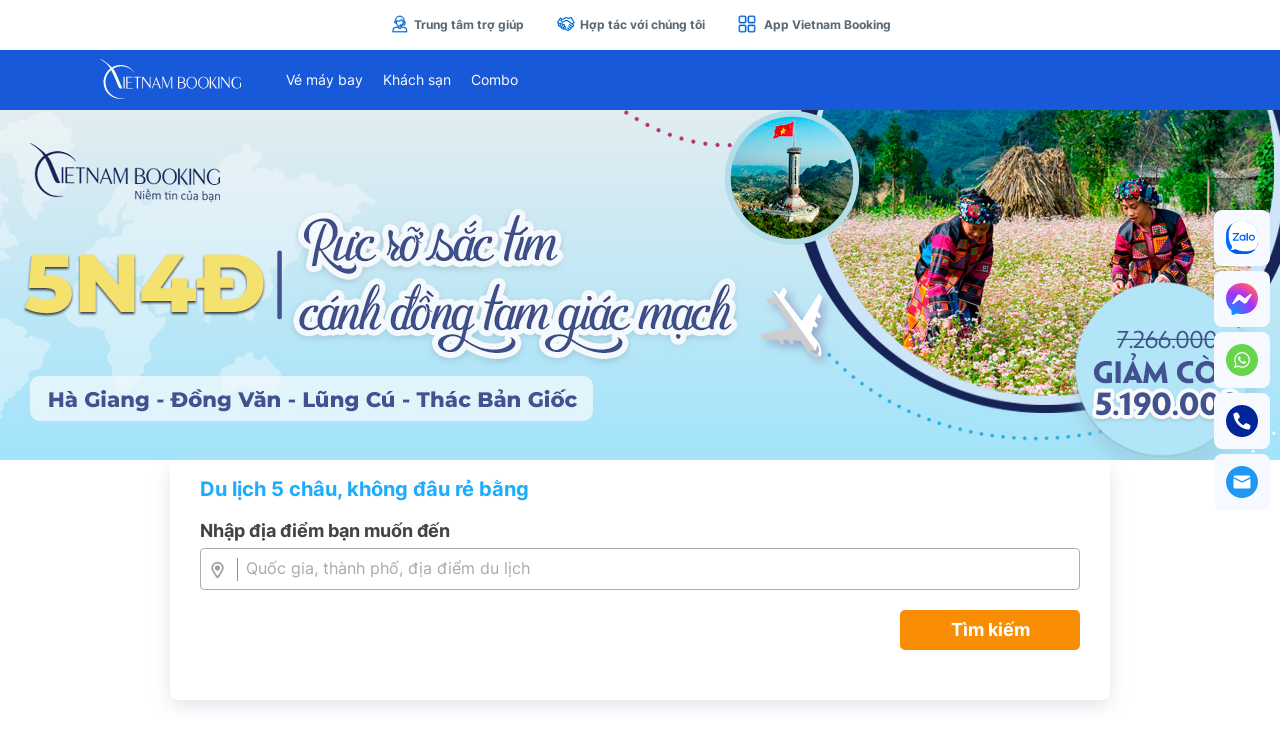

--- FILE ---
content_type: text/html; charset=UTF-8
request_url: https://www.vietnambooking.com/du-lich/blog-du-lich/choi-gi-o-nha-trang-2023.html
body_size: 38403
content:
<!DOCTYPE html>
<html lang="vi"  xmlns="http://www.w3.org/1999/xhtml" xmlns:fb="http://www.facebook.com/2008/fbml"  xmlns:og="http://ogp.me/ns#" itemscope="itemscope" itemtype="http://schema.org/WebPage" >
    <head>
        <meta http-equiv="Content-Type" content="text/html; charset=UTF-8" />
        <meta http-equiv="X-UA-Compatible" content="IE=edge">
        <meta name="viewport" content="width=device-width, initial-scale=1">
        <link rel="shortcut icon" href="https://www.vietnambooking.com/wp-content/themes/vietnambooking_master/images/favicon.ico" />

                    <meta property="fb:app_id" content="197145824384337"/>
            <meta property="og:url" itemprop="url" content="https://www.vietnambooking.com/du-lich/blog-du-lich/choi-gi-o-nha-trang-2023.html" />
            <meta property="og:type" content="website" />
            <meta property="og:title" itemprop="headline" content="Chơi gì ở Nha Trang 2025? Các điểm đến nổi bật nhất ở “Hòn Ngọc Viễn Đông”" />
            <meta property="og:description" itemprop="description"  content="Chơi gì ở Nha Trang2025? Vinpearl Land, Tháp Bà Ponagar, Vịnh Vân Phong, đảo Bình Hưng, viện Hải Dương Học, bãi Dốc Lết... là những gợi ý hợp lý. Đặt tour Nha Trang ngay." />
            <meta property="og:image" itemprop="thumbnailUrl" content="https://www.vietnambooking.com/wp-content/uploads/2023/03/choi-gi-o-nha-trang-3.jpg" />
            
            <!-- Twitter Card -->
            <meta name="twitter:card" value="summary">
            <meta name="twitter:url" content="https://www.vietnambooking.com/du-lich/blog-du-lich/choi-gi-o-nha-trang-2023.html">
            <meta name="twitter:title" content="Chơi gì ở Nha Trang 2025? Các điểm đến nổi bật nhất ở “Hòn Ngọc Viễn Đông”">
            <meta name="twitter:description" content="Chơi gì ở Nha Trang2025? Vinpearl Land, Tháp Bà Ponagar, Vịnh Vân Phong, đảo Bình Hưng, viện Hải Dương Học, bãi Dốc Lết... là những gợi ý hợp lý. Đặt tour Nha Trang ngay.">
            <meta name="twitter:image" content="https://www.vietnambooking.com/wp-content/uploads/2023/03/choi-gi-o-nha-trang-3.jpg"/>
            <meta name="twitter:site" content="@vnbkcorp">
            <meta name="twitter:creator" content="@vnbkcorp">
            <!-- End Twitter Card -->
            
            <link rel="canonical" href="https://www.vietnambooking.com/du-lich/blog-du-lich/choi-gi-o-nha-trang-2023.html" />            <title>Chơi gì ở Nha Trang 2025? Các điểm đến nổi bật nhất ở “Hòn Ngọc Viễn Đông”</title>
            <meta name="description" content="Chơi gì ở Nha Trang2025? Vinpearl Land, Tháp Bà Ponagar, Vịnh Vân Phong, đảo Bình Hưng, viện Hải Dương Học, bãi Dốc Lết... là những gợi ý hợp lý. Đặt tour Nha Trang ngay." />
            <meta name="keywords" content="chơi gì ở nha trang 2025" />       <link rel='stylesheet' href='https://www.vietnambooking.com/wp-content/themes/vietnambooking_master/css/plugins/bootstrap/bootstrap.min.css?v=1.0.4' /><link rel='stylesheet' href='https://www.vietnambooking.com/wp-content/themes/vietnambooking_master/css/plugins/bootstrap/bootstrap-theme.min.css?v=1.0.4' /><link rel='stylesheet' href='https://www.vietnambooking.com/wp-content/themes/vietnambooking_master/css/plugins/grid/960.css?v=1.0.4' /><link rel='stylesheet' href='https://www.vietnambooking.com/wp-content/themes/vietnambooking_master/css/plugins/jquery_ui/jquery-ui.min.css?v=1.0.4' /><link rel='stylesheet' href='https://www.vietnambooking.com/wp-content/themes/vietnambooking_master/css/plugins/common/font-awesome.min.css?v=1.0.4' /><link rel='stylesheet' href='https://www.vietnambooking.com/wp-content/themes/vietnambooking_master/css/plugins/common/jquery.fancybox_3_5_7.min.css?v=1.0.4' /><link rel='stylesheet' href='https://www.vietnambooking.com/wp-content/themes/vietnambooking_master/css/plugins/common/owl.carousel.min.css?v=1.0.4' /><link rel='stylesheet' href='https://www.vietnambooking.com/wp-content/themes/vietnambooking_master/css/plugins/common/pushy.min.css?v=1.0.4' /><link rel='stylesheet' href='https://www.vietnambooking.com/wp-content/themes/vietnambooking_master/css/custom/common/font_custom.min.css?v=1.0.4' /><link rel='stylesheet' href='https://www.vietnambooking.com/wp-content/themes/vietnambooking_master/css/custom/common/base_custom.min.css?v=1.0.4' /><link rel='stylesheet' href='https://www.vietnambooking.com/wp-content/themes/vietnambooking_master/css/custom/common/toastr.min.css?v=1.0.4' /><link rel='stylesheet' href='https://www.vietnambooking.com/wp-content/themes/vietnambooking_master/css/custom/desktop/index/style_header.min.css?v=1.0.4' /><link rel='stylesheet' href='https://www.vietnambooking.com/wp-content/themes/vietnambooking_master/css/custom/desktop/index/style_footer.min.css?v=1.0.4' /><link rel='stylesheet' href='https://www.vietnambooking.com/wp-content/themes/vietnambooking_master/css/custom/desktop/index/style_shortcode.css?v=1.0.4' /><link rel='stylesheet' href='https://www.vietnambooking.com/wp-content/themes/vietnambooking_master/css/custom/desktop/index/style_category.min.css?v=1.0.4' /><link rel='stylesheet' href='https://www.vietnambooking.com/wp-content/themes/vietnambooking_master/css/custom/desktop/index/style_tour.min.css?v=1.0.4' /><link rel='stylesheet' href='https://www.vietnambooking.com/wp-content/themes/vietnambooking_master/css/custom/desktop/index/style_sidebar.min.css?v=1.0.4' /><link rel='stylesheet' href='https://www.vietnambooking.com/wp-content/themes/vietnambooking_master/css/custom/desktop/index/style.min.css?v=1.0.4' /><script type="text/javascript">
                var adminurl = "https://www.vietnambooking.com/wp-admin/admin-ajax.php";
                var link_current = "/du-lich/blog-du-lich/choi-gi-o-nha-trang-2023.html";
                var url_link_home = "https://www.vietnambooking.com";
                var url_link_bloginfo = "https://www.vietnambooking.com/wp-content/themes/vietnambooking_master";
                var url_home = "https://www.vietnambooking.com/wp-content/themes/vietnambooking_master";
                var id_post = "389566";
                var UPLOAD_URL = "https://www.vietnambooking.com/wp-content/uploads";
                var VNBK_DATA_JSON_URL = "https://www.vietnambooking.com/wp-content/uploads/data_json";
            </script>        <script id="handleBarsPopularLocationItem" type="text/x-handlebars-template">
            <li> <img src="{{image_url1}}">  <div class="box-info"> <h4 class="media-heading">{{name}}</h4> <span class="vcolor-primary">{{{description}}}</span> </div> </li>
        </script><!-- Google Tag Manager -->
                <script>(function(w,d,s,l,i){w[l]=w[l]||[];w[l].push({'gtm.start':
                new Date().getTime(),event:'gtm.js'});var f=d.getElementsByTagName(s)[0],
                j=d.createElement(s),dl=l!='dataLayer'?'&l='+l:'';j.async=true;j.src=
                'https://www.googletagmanager.com/gtm.js?id='+i+dl;f.parentNode.insertBefore(j,f);
                })(window,document,'script','dataLayer','GTM-5FV4CS8H');</script>
                <!-- End Google Tag Manager --><script src='https://www.vietnambooking.com/wp-content/themes/vietnambooking_master/js/plugins/common/jquery-1.11.1.min.js?v=1.0.4' ></script><script src='https://www.vietnambooking.com/wp-content/themes/vietnambooking_master/js/plugins/jquery_ui/jquery-ui-1.10.3.custom.min.js?v=1.0.4' ></script><script src='https://www.vietnambooking.com/wp-content/themes/vietnambooking_master/js/plugins/bootstrap/bootstrap.min.js?v=1.0.4' ></script><script src='https://www.vietnambooking.com/wp-content/themes/vietnambooking_master/js/plugins/common/jquery-cookies.min.js?v=1.0.4' ></script><script src='https://www.vietnambooking.com/wp-content/themes/vietnambooking_master/js/plugins/common/jquery-scrolltofixed-min.js?v=1.0.4' ></script><script src='https://www.vietnambooking.com/wp-content/themes/vietnambooking_master/js/plugins/common/jquery.countdown.min.js?v=1.0.4' ></script><script src='https://www.vietnambooking.com/wp-content/themes/vietnambooking_master/js/plugins/common/jquery.fancybox_3.5.7.min.js?v=1.0.4' ></script><script src='https://www.vietnambooking.com/wp-content/themes/vietnambooking_master/js/plugins/common/jquery.lazy.min.js?v=1.0.4' ></script><script src='https://www.vietnambooking.com/wp-content/themes/vietnambooking_master/js/plugins/common/owl.carousel.min.js?v=1.0.4' ></script><script src='https://www.vietnambooking.com/wp-content/themes/vietnambooking_master/js/plugins/common/pushy.min.js?v=1.0.4' ></script><script src='https://www.vietnambooking.com/wp-content/themes/vietnambooking_master/js/plugins/common/sweetalert2.all.min.js?v=1.0.4' ></script><script src='https://www.vietnambooking.com/wp-content/themes/vietnambooking_master/js/plugins/validate/jquery.validate.min.js?v=1.0.4' ></script><script src='https://www.vietnambooking.com/wp-content/themes/vietnambooking_master/js/plugins/toastr/toastr.min.js?v=1.0.4' ></script><script src='https://www.vietnambooking.com/wp-content/themes/vietnambooking_master/js/plugins/socket/socket.io.js?v=1.0.4' ></script><script src='https://www.vietnambooking.com/wp-content/themes/vietnambooking_master/js/plugins/typeahead/typeahead.jquery.min.js?v=1.0.4' ></script><script src='https://www.vietnambooking.com/wp-content/themes/vietnambooking_master/js/plugins/typeahead/jquery.mark.min.js?v=1.0.4' ></script><script src='https://www.vietnambooking.com/wp-content/themes/vietnambooking_master/js/plugins/typeahead/handlebars.min.js?v=1.0.4' ></script><script src='https://www.vietnambooking.com/wp-content/themes/vietnambooking_master/js/plugins/typeahead/publichelper.js?v=1.0.4' ></script><script src='https://www.vietnambooking.com/wp-content/themes/vietnambooking_master/js/custom/common/apps_base.min.js?v=1.0.4' ></script><script src='https://www.vietnambooking.com/wp-content/themes/vietnambooking_master/js/custom/desktop/index/apps.min.js?v=1.0.4' ></script><script src='https://www.vietnambooking.com/wp-content/themes/vietnambooking_master/js/custom/desktop/index/apps_tour.js?v=1.0.4' ></script>


<meta name='robots' content='max-image-preview:large' />
<link rel='dns-prefetch' href='//www.vietnambooking.com' />
<style id='classic-theme-styles-inline-css' type='text/css'>
/*! This file is auto-generated */
.wp-block-button__link{color:#fff;background-color:#32373c;border-radius:9999px;box-shadow:none;text-decoration:none;padding:calc(.667em + 2px) calc(1.333em + 2px);font-size:1.125em}.wp-block-file__button{background:#32373c;color:#fff;text-decoration:none}
</style>
<link rel='stylesheet' id='wpo_min-header-0-css' href='https://www.vietnambooking.com/wp-content/cache/wpo-minify/1743742224/assets/wpo-minify-header-5bbb0d1c.min.css' type='text/css' media='all' />
<script type="text/javascript" src="https://www.vietnambooking.com/wp-content/cache/wpo-minify/1743742224/assets/wpo-minify-header-7ba40e52.min.js" id="wpo_min-header-0-js"></script>
<link rel="https://api.w.org/" href="https://www.vietnambooking.com/wp-json/" /><link rel="alternate" title="JSON" type="application/json" href="https://www.vietnambooking.com/wp-json/wp/v2/posts/389566" /><link rel="EditURI" type="application/rsd+xml" title="RSD" href="https://www.vietnambooking.com/xmlrpc.php?rsd" />
<link rel="alternate" title="oNhúng (JSON)" type="application/json+oembed" href="https://www.vietnambooking.com/wp-json/oembed/1.0/embed?url=https%3A%2F%2Fwww.vietnambooking.com%2Fdu-lich%2Fblog-du-lich%2Fchoi-gi-o-nha-trang-2023.html" />
<link rel="alternate" title="oNhúng (XML)" type="text/xml+oembed" href="https://www.vietnambooking.com/wp-json/oembed/1.0/embed?url=https%3A%2F%2Fwww.vietnambooking.com%2Fdu-lich%2Fblog-du-lich%2Fchoi-gi-o-nha-trang-2023.html&#038;format=xml" />
<meta property="fb:app_id" content="197145824384337"/><meta property="fb:admins" content="197145824384337"/>    </head>

<body class='post-template-default single single-post postid-389566 single-format-standard' >
                <div class="box-container-user-top">
                    <div class="container">
                        <div class="row">
                            <div class="col-lg-12 col-md-12">
                                <div class="box-menu" style="text-align: center"> <ul class='ul-list-menu-user'><li><a href="https://www.vietnambooking.com/lien-he"><img src="https://data.vietnambooking.com/user/svg/icon_help.svg" alt="Help" />Trung tâm trợ giúp</a></li><li><a href="https://www.vietnambooking.com/partnership"><img src="https://data.vietnambooking.com/user/svg/icon_coop.svg" alt="Coop" />Hợp tác với chúng tôi</a></li><li><a href="https://www.vietnambooking.com/trai-nghiem-app-dat-ve-may-bay-gia-re-vietnam-booking.html">
                                <img src="https://data.vietnambooking.com/user/svg/icon_app.svg" alt="App" />
                                App Vietnam Booking</a>
                            </li></ul></div>
                            </div>
                        </div>
                    </div>
                </div>
            <div class="header-box-full-top scroll-active ">
                <div class="container">
                    <div class="row">
                        <div class="col-lg-12 col-md-12">
                            <div class="header-box-full-top-inner">
                                <!-- <div class="header-box-toggle-menu">
                                    <button class="header-btn-toggle-menu">
                                        <img src="https://www.vietnambooking.com/wp-content/themes/vietnambooking_master/images/index/header_icon_bars.png"  alt="search" />
                                    </button>
                                </div> -->
                                            <div class="header-box-logo">
                <a href="https://www.vietnambooking.com">   
                    <img src="https://www.vietnambooking.com/wp-content/themes/vietnambooking_master/images/logo_nosub.svg" alt="VIETNAM BOOKING" />                      
                </a>
            </div> <div class="header-box-list-product"><ul><li><a href="https://www.vietnambooking.com/ve-may-bay">Vé máy bay</a> <ul><li><a href="https://www.vietnambooking.com/ve-may-bay-noi-dia.html">Vé nội địa</a></li><li><a href="https://www.vietnambooking.com/ve-may-bay-quoc-te.html">Vé quốc tế</a></li><li><a href="https://www.vietnambooking.com/ve-may-bay-theo-hang.html">Vé theo hãng</a></li><li><a href="https://www.vietnambooking.com/ve-may-bay-tu-thanh-pho.html">Vé từ Thành Phố</a></li><li><a href="https://www.vietnambooking.com/ve-may-bay-tet.html">Vé tết</a></li><li><a href="https://www.vietnambooking.com/./ve-may-bay/khuyen-mai">Khuyến mãi</a></li><li><a href="https://www.vietnambooking.com/./ve-may-bay/tin-tuc">Tin tức</a></li><li><a href="https://www.vietnambooking.com/huong-dan-dat-ve-may-bay">Hướng dẫn đặt vé</a></li><li><a href="https://www.vietnambooking.com/./ve-may-bay/faqs">Hỏi & đáp</a></li></ul> </li><li><a href="https://www.vietnambooking.com/hotel">Khách sạn</a> <ul><li><a href="https://www.vietnambooking.com/hotel/vietnam">Khách sạn theo khu vực</a></li><li><a href="https://www.vietnambooking.com/./khach-san/tin-tuc-khach-san">Tin tức</a></li><li><a href="https://www.vietnambooking.com/./khach-san/faqs-hotel">Faqs</a></li><li><a href="https://www.vietnambooking.com/huong-dan-dat-khach-san">Hướng dẫn đặt phòng khách sạn</a></li><li><a href="https://www.vietnambooking.com/partner-hotel-register">Đối tác khách sạn</a></li></ul> </li><li><a href="https://www.vietnambooking.com/combo">Combo</a>  </li></ul></div>
                                <div class="header-box-button-right">
                                    
                                </div>
                            </div>
                        </div>
                    </div>
                </div>
                <div class="clearfix"></div>
            </div> <!-- end header-box-full-top -->
            <div class="header-margin-90"></div>
            <div class="clearfix"></div><div id="owl-slider-banner" class="owl-carousel owl-theme"><div class="item"><div> <a target="_blank" href="https://www.vietnambooking.com/du-lich/tour-ha-giang-cao-bang-nho-que-ban-gioc-ba-be-5n4d.html?utm_source=banner&utm_medium=web&utm_campaign=t10" aria-label="book tour ha giang cao bang 5n4d gia re">
                                    <div class="box-banner-default category-box-slider-form catgory-box-slider-form-default"  style="background: url(https://www.vietnambooking.com/wp-content/uploads/2017/06/tour-ha-giang-cao-bang-5n4d-111022-1.jpg) no-repeat top center;"></div>
                                    </a>
                                </div></div></div><div class="frontpage-box-form frontpage-box-form-tour-category">
    <div class="container_12">
        <div class="grid_12">
            <div class="frontpage-box-form-inner">
                <div class="frontpage-icon-plane-animate"><img src="https://www.vietnambooking.com/wp-content/themes/vietnambooking_master/images/index/front_page_icon_plane.png" /></div>
                <div class="frontpage-box-tabs-form">
                    <!-- Nav tabs -->
                    <ul class="nav nav-tabs hidden" role="tablist">
                        <li role="presentation" >
                            <a href="#form-flights" aria-controls="form-flights" role="tab" data-toggle="tab">
                                <i class="fa fa-plane"></i> Vé máy bay
                            </a>
                        </li>
                        <li role="presentation" class="active"><a href="#form-tour" aria-controls="form-tour" role="tab" data-toggle="tab"> <i class="fas fa-umbrella"></i>Du lịch</a></li>
                        <li role="presentation"><a href="#form-hotel" aria-controls="form-hotel" role="tab" data-toggle="tab"><i class="fas fa-hotel"></i> Khách sạn</a></li>
                        <li role="presentation"><a href="#form-visa" aria-controls="form-visa" role="tab" data-toggle="tab"><i class="fas fa-passport"></i> Visa</a></li>
                    </ul>
                    <div class="clearfix"></div>
                    <!-- Tab panes -->
                    <div class="tab-content">
                        <div role="tabpanel" class="tab-pane active" id="form-tour">
                            <div class='box-form-tour-inner page-child'>
                                <div class="box-title">Du lịch 5 châu, không đâu rẻ bằng</div>
                                <div class="box-search-tour">
                                    <i class="fas fa-map-marker-alt"></i>
                                    <label for="search-tour-text">Nhập địa điểm bạn muốn đến</label>
                                    <input type="text" placeholder="Quốc gia, thành phố, địa điểm du lịch" id="search-tour-text" class="search-tour-text form-control typeahead" >
                                    <div class="box-button-tour">
                                        <a href="https://www.vietnambooking.com/du-lich" class="btn-search-tour"><i class="fa fa-search"></i> Tìm kiếm</a>
                                    </div>
                                </div>
                                
                            </div>
                            
                        </div>
                      
                    </div>
                </div>
            </div>
        </div>
    </div>
</div> <!--  FORM  FRONTPAGE --><div class="single-box-content">        <div id="breadcrumb" class="breadcrumb-custom blog-du-lich">
            <div class="breadcrumb">
                <span>
                    <a href="https://www.vietnambooking.com/du-lich" >
                        <span>Du lịch</span>
                    </a>
                </span> » 
                            <span>
                <a href="https://www.vietnambooking.com/du-lich/blog-du-lich">
                    <span>Blog du lịch</span>
                </a>
            </span> »
                
                
                <span > »Chơi gì ở Nha Trang 2025? Các điểm đến nổi bật nhất ở “Hòn Ngọc Viễn Đông” </span>
            </div>
        </div>            <div class="container_12">
                <div class="grid_12">
                    <div class="grid_8 alpha">
                        <div class="single-box-content-inner">
                                                                        <h1>Chơi gì ở Nha Trang 2025? Các điểm đến nổi bật nhất ở “Hòn Ngọc Viễn Đông”</h1>
                                            <div class="single-content">
                                                <div class="box-list-anchor-data"><div>Mục lục <span class="btn-toggle-display">[Hiện]</span></div><div><div class="hidden" >Chơi gì ở Nha Trang [sc_post type=year]? Các điểm đến nổi bật nhất ở “Hòn Ngọc Viễn Đông”</div><ol class="list-anchor-data" ><li data-id="type1"><span> Ch&#417;i g&igrave; &#7903; Nha Trang </span><a class="hidden" href="#type1"> Ch&#417;i g&igrave; &#7903; Nha Trang </a><ol><li data-id="type1_1">1.1 Ch&#417;i g&igrave; &#7903; Nha Trang  </li><li data-id="type1_2">1.2 Ch&#417;i g&igrave; &#7903; Nha Trang  </li><li data-id="type1_3">1.3 Ch&#417;i g&igrave; &#7903; Nha Trang  </li><li data-id="type1_4">1.4 Ch&#417;i g&igrave; &#7903; Nha Trang  </li><li data-id="type1_5">1.5 Ch&#417;i g&igrave; &#7903; Nha Trang  </li></ol></li><li data-id="type2"><span>Ch&#417;i g&igrave; &#7903; Nha Trang </span><a class="hidden" href="#type2">Ch&#417;i g&igrave; &#7903; Nha Trang </a><ol><li data-id="type2_1">2.1 Ch&#417;i g&igrave; &#7903; Nha Trang  </li><li data-id="type2_2">2.2 Ch&#417;i g&igrave; &#7903; Nha Trang  </li></ol></li><li data-id="type3"><span>Ch&#417;i g&igrave; &#7903; Nha Trang </span><a class="hidden" href="#type3">Ch&#417;i g&igrave; &#7903; Nha Trang </a><ol><li data-id="type3_1">3.1 Ch&#417;i g&igrave; &#7903; Nha Trang  </li><li data-id="type3_2">3.2 Ch&#417;i g&igrave; &#7903; Nha Trang&nbsp; </li><li data-id="type3_3">3.3 Ch&#417;i g&igrave; &#7903; Nha Trang  </li><li data-id="type3_4">3.4 &nbsp;Ch&#417;i g&igrave; &#7903; Nha Trang  </li></ol></li><li data-id="type4"><span>Kinh nghi&#7879;m du l&#7883;ch Nha Trang qu&yacute; kh&aacute;ch n&ecirc;n chu&#7849;n b&#7883; tr&#432;&#7899;c chuy&#7871;n &#273;i</span><a class="hidden" href="#type4">Kinh nghi&#7879;m du l&#7883;ch Nha Trang qu&yacute; kh&aacute;ch n&ecirc;n chu&#7849;n b&#7883; tr&#432;&#7899;c chuy&#7871;n &#273;i</a><ol><li data-id="type4_1">4.1 Trang ph&#7909;c.&nbsp; </li><li data-id="type4_2">4.2  V&eacute; m&aacute;y bay, v&eacute; t&agrave;u, kh&aacute;ch s&#7841;n </li><li data-id="type4_3">4.3 C&aacute;c v&#7853;t d&#7909;ng kh&aacute;c &#273;&#7915;ng qu&ecirc;n mang theo: </li></ol></li><li data-id="type5"><span>C&aacute;c tour Nha Trang gi&aacute; r&#7867; m&agrave; Vietnam Booking &#273;ang khai th&aacute;c</span><a class="hidden" href="#type5">C&aacute;c tour Nha Trang gi&aacute; r&#7867; m&agrave; Vietnam Booking &#273;ang khai th&aacute;c</a></li></ol>                            <span class="hidden">
                                <span >
                                    <span >khanhvan</span>
                                    <span> <span >https://www.vietnambooking.com/wp-content/uploads/2023/03/choi-gi-o-nha-trang-3.jpg</span> </span>
                                </span>
                                <span>https://www.vietnambooking.com/wp-content/uploads/2023/03/choi-gi-o-nha-trang-3.jpg</span>
                                <span ><span >khanhvan</span> </span>
                                <span >2023-03-19 11:00:45</span>
                                <span >2023-03-19 11:00:45</span>
                                <span > <span>Chơi gì ở Nha Trang [sc_post type=year]? Các điểm đến nổi bật nhất ở “Hòn Ngọc Viễn Đông”</span> </span>
                            </span></div></div><!DOCTYPE html PUBLIC "-//W3C//DTD HTML 4.0 Transitional//EN" "http://www.w3.org/TR/REC-html40/loose.dtd">
<html><body><p style="text-align: justify;">
	Nh&#7855;c &#273;&#7871;n Nha Trang, ch&#7855;c h&#7859;n c&#7843; m&#7897;t thi&ecirc;n &#273;&#432;&#7901;ng bi&#7875;n &#273;&#7843;o nh&#432; hi&#7879;n l&ecirc;n tr&#432;&#7899;c m&#7855;t du kh&aacute;ch. Qu&#7843; th&#7853;t l&agrave; v&#7853;y, H&ograve;n Ng&#7885;c Vi&#7877;n &#272;&ocirc;ng lu&ocirc;n khi&#7871;n du kh&aacute;ch m&ecirc; m&#7849;n b&#7903;i l&agrave;n n&#432;&#7899;c trong v&#7855;t, c&aacute;t tr&#7855;ng v&agrave; b&#7847;u tr&#7901;i xanh &#273;&#7847;y th&#417; m&#7897;ng. B&ecirc;n c&#7841;nh nh&#7919;ng b&atilde;i bi&#7875;n &#273;&#7865;p t&#7921;a tranh v&#7869;. Du kh&aacute;ch &#273;&#7871;n Nha Trang c&ograve;n v&ocirc; s&#7889; &#273;&#7883;a &#273;i&#7875;m h&#7845;p d&#7851;n kh&aacute;c d&agrave;nh cho kh&aacute;ch du l&#7883;ch. &#272;&#7875; tr&#7843; l&#7901;i cho c&acirc;u h&#7887;i <strong><a href="https://www.vietnambooking.com/du-lich/blog-du-lich/choi-gi-o-nha-trang-2023.html" target="_blank" rel="noopener">ch&#417;i g&igrave; &#7903; Nha Trang</a></strong><a href="http://www.vietnambooking.com/du-lich/blog-du-lich/choi-gi-o-nha-trang-2023.html"><strong>&nbsp;</strong></a>2025<strong>&nbsp;</strong>? C&ugrave;ng Vietnam Booking kh&aacute;m ph&aacute; qua b&agrave;i vi&#7871;t sau.&nbsp;
</p>

<p>
	<meta charset="utf-8">
</p>

<h2 dir="ltr" role="presentation">
	<strong>1.<a id="type1" name="type1"> Ch&#417;i g&igrave; &#7903; Nha Trang </a><a name="type1">2025? Ng&#7855;m v&#7867; &#273;&#7865;p bi&#7875;n c&#7911;a h&ograve;n ng&#7885;c</a></strong>
</h2>

<p dir="ltr" style="text-align: justify;">
	D&ugrave; cho Nha Trang c&oacute; nhi&#7873;u &#273;&#7883;a &#273;i&#7875;m, c&#361;ng nh&#432; &#273;a d&#7841;ng lo&#7841;i h&igrave;nh khi&#7871;n &#273;&ocirc;i khi du kh&aacute;ch ph&#7843;i b&#7889;i r&#7889;i &ldquo;<strong>Ch&#417;i g&igrave; &#7903; Nha Trang 2025</strong>&rdquo;. Th&#7871; nh&#432;ng &#273;&atilde; &#273;&#7871;n Nha Trang, du kh&aacute;ch kh&ocirc;ng th&#7875; qua nh&#7919;ng b&atilde;i bi&#7875;n &#273;&#7865;p nh&#432; thi&ecirc;n &#273;&#432;&#7901;ng t&#7841;i &#273;&acirc;y. Nh&#7919;ng g&#7907;i &yacute; d&#432;&#7899;i &#273;&acirc;y l&agrave; c&aacute;c b&atilde;i bi&#7875;n du kh&aacute;ch n&ecirc;n gh&eacute; qua khi <strong><a href="https://www.vietnambooking.com/du-lich/tour-du-lich/du-lich-nha-trang.html" target="_blank" rel="noopener">du l&#7883;ch Nha Trang&nbsp;2025</a></strong>.&nbsp;
</p>

<h3 dir="ltr" style="text-align: justify;">
	<strong><span style="color:#B22222;">1.1 </span><a id="type1_1" name="type1_1"><span style="color:#B22222;">Ch&#417;i g&igrave; &#7903; Nha Trang </span></a><a name="type1_1"><span style="color:#B22222;">2025 - &#272;&#7843;o B&igrave;nh L&#7853;p</span></a></strong>
</h3>

<p dir="ltr" style="text-align: justify;">
	V&#7899;i v&#7867; &#273;&#7865;p &#273;&#7871;n kh&oacute; tin, &#273;&#7843;o B&igrave;nh L&#7853;p &#273;&#432;&#7907;c c&#7843; ng&#432;&#7901;i d&acirc;n &#273;&#7883;a ph&#432;&#417;ng v&agrave; kh&aacute;ch du l&#7883;ch m&#7879;nh danh l&agrave; Maldives c&#7911;a Vi&#7879;t Nam.&nbsp;
</p>

<p dir="ltr" style="text-align: justify;">
	&#272;&#7843;o B&igrave;nh L&#7853;p t&#7885;a l&#7841;c t&#7841;i V&#7883;nh Cam Ranh, Kh&aacute;nh H&ograve;a. N&#417;i &#273;&acirc;y c&aacute;ch th&agrave;nh ph&#7889; Nha Trang kho&#7843;ng 80km. &#272;&#7843;o B&igrave;nh L&#7853;p c&ograve;n &#273;&#432;&#7907;c bi&#7871;t &#273;&#7871;n nh&#432; l&agrave; m&#7897;t m&#7843;nh gh&eacute;p trong b&#7913;c tranh t&#7913; b&igrave;nh c&#7911;a Nha Trang, b&ecirc;n c&#7841;nh B&igrave;nh Ba, B&igrave;nh Ti&ecirc;n, B&igrave;nh H&#432;ng.&nbsp;
</p>

<p dir="ltr" style="text-align: center;">
	<img alt="Ch&#417;i g&igrave; &#7903; Nha Trang 2023 - B&igrave;nh L&#7853;p" class="lazy aligncenter size-full wp-image-404287" height="411" src="https://data.vietnambooking.com/common/svg/icon_img_default.svg" style="" title="" width="620" data-src="https://www.vietnambooking.com/wp-content/uploads/2023/03/choi-gi-o-nha-trang-1.jpg">
</p>

<p dir="ltr" style="text-align: center;">
	<em>Du kh&aacute;ch c&oacute; th&#7875; tha h&#7891; s&#7889;ng &#7843;o &#7903; &#273;&#7843;o B&igrave;nh L&#7853;p.&nbsp;</em>
</p>

<p dir="ltr" style="text-align: justify;">
	Du kh&aacute;ch c&oacute; th&#7875; kh&aacute;m ph&aacute; bi&#7875;n hoang s&#417; n&#417;i &#273;&acirc;y v&#7899;i c&aacute;c &#273;&#7883;a &#273;i&#7875;m nh&#432; b&atilde;i bi&#7875;n B&igrave;nh Ch&acirc;u, b&atilde;i Ngang, b&atilde;i Lao, b&atilde;i C&#7891;n. T&#7845;t c&#7843; nh&#7919;ng b&atilde;i bi&#7875;n &#7903; &#273;&#7843;o B&igrave;nh L&#7853;p nh&igrave;n chung &#273;&#7873;u h&#7845;p d&#7851;n v&#7899;i v&#7867; &#273;&#7865;p hoang s&#417;, nh&#432;ng l&#7841;i gi&#7843;n d&#7883; &#273;&#417;n s&#417; v&#7899;i c&aacute;c b&atilde;i &#273;&aacute;, n&#432;&#7899;c bi&#7875;n xanh trong m&agrave;u ng&#7885;c b&iacute;ch v&agrave; b&#7901; c&aacute;t tr&#7855;ng tr&#7843;i d&agrave;i.&nbsp;
</p>

<p dir="ltr" style="text-align: justify;">
	Ngo&agrave;i th&#7887;a s&#7913;c v&#7851;y v&ugrave;ng &#7903; d&ograve;ng n&#432;&#7899;c trong v&#7855;t m&aacute;t l&#7841;nh, du kh&aacute;ch c&ograve;n c&oacute; th&#7875; tr&#7843;i nghi&#7879;m n&#7857;m gi&#7919;a bi&#7875;n &#7903; khu du l&#7883;ch Sao Bi&#7875;n &#273;&#7897;c &#273;&aacute;o. C&aacute;c ho&#7841;t &#273;&#7897;ng kh&aacute;c nh&#432; l&#7863;n ng&#7855;m san h&ocirc; hay tham quan b&egrave; nu&ocirc;i t&ocirc;m v&agrave; t&igrave;m hi&#7875;u v&#7873; ngh&#7873; gi&#259;ng l&#432;&#7899;i c&#7911;a d&acirc;n &#273;&#7883;a ph&#432;&#417;ng.&nbsp;&nbsp;
</p>

<h3 dir="ltr" style="text-align: justify;">
	<strong><span style="color:#B22222;">1.2 </span><a id="type1_2" name="type1_2"><span style="color:#B22222;">Ch&#417;i g&igrave; &#7903; Nha Trang </span></a><a name="type1_2"><span style="color:#B22222;">2025&nbsp;- V&#7883;nh V&acirc;n Phong</span></a></strong>
</h3>

<p dir="ltr" style="text-align: justify;">
	L&agrave; m&#7897;t trong s&#7889; &iacute;t nh&#7919;ng v&#7883;nh &#273;&#7865;p nh&#7845;t c&#7911;a t&#7881;nh Kh&aacute;nh H&ograve;a, t&#7915;ng ng&otilde; ng&aacute;ch &#7903; V&#7883;nh V&acirc;n Phong &#273;&#7873;u gi&uacute;p du kh&aacute;ch ch&#7909;p r&#7845;t nhi&#7873;u &#7843;nh check in &ldquo;s&#7889;ng &#7843;o&rdquo;.&nbsp;
</p>

<p dir="ltr" style="text-align: justify;">
	&#272;&#7871;n tham quan b&aacute;n &#273;&#7843;o V&#7883;nh V&acirc;n Phong, du kh&aacute;ch c&oacute; th&#7875; tr&#7843;i nghi&#7879;m nhi&#7873;u lo&#7841;i &#273;&#7883;a h&igrave;nh kh&aacute;c nhau kh&aacute; &#273;&#7863;c bi&#7879;t. Nh&#7901; n&#7857;m trong m&#7897;t eo bi&#7875;n k&iacute;n gi&oacute;, n&#432;&#7899;c bi&#7875;n &#7903; V&#7883;nh V&acirc;n Phong kh&aacute; &ecirc;m &#273;&#7873;m, kh&ocirc;ng c&oacute; nhi&#7873;u s&oacute;ng. Du kh&aacute;ch xu&#7845;t ph&aacute;t t&#7915; TP. Nha Trang th&igrave; &#273;i kho&#7843;ng 60km l&agrave; s&#7869; &#273;&#7871;n &#273;&#432;&#7907;c b&aacute;n &#273;&#7843;o V&#7883;nh V&acirc;n Phong.&nbsp;
</p>

<p dir="ltr" style="text-align: center;">
	<img alt="Ch&#417;i g&igrave; &#7903; Nha Trang 2023 - V&#7883;nh V&acirc;n Phong" class="lazy aligncenter size-full wp-image-404288" height="442" src="https://data.vietnambooking.com/common/svg/icon_img_default.svg" style="" title="" width="620" data-src="https://www.vietnambooking.com/wp-content/uploads/2023/03/choi-gi-o-nha-trang-2.jpg">
</p>

<p dir="ltr" style="text-align: center;">
	<em>Con &#273;&#432;&#7901;ng gi&#7919;a bi&#7875;n n&#7893;i ti&#7871;ng &#7903; V&#7883;nh V&acirc;n Phong.&nbsp;</em>
</p>

<p dir="ltr" style="text-align: justify;">
	Du kh&aacute;ch &#273;&#7871;n b&atilde;i S&#417;n &#272;&#7915;ng kh&ocirc;ng ch&#7881; c&oacute; th&#7875; ng&#7855;m b&#7901; c&aacute;t tr&#7855;ng ch&#7841;y d&#7885;c theo n&#432;&#7899;c bi&#7875;n xanh trong, m&agrave; c&ograve;n c&oacute; th&#7875; tr&#7843;i nghi&#7879;m t&igrave;m n&#432;&#7899;c ng&#7885;t ngay tr&ecirc;n bi&#7875;n. &#272;i&#7875;m &#273;&#7897;c &#273;&aacute;o n&agrave;y l&agrave; tr&#7843;i nghi&#7879;m th&uacute; v&#7883; m&agrave; du kh&aacute;ch n&agrave;o &#273;&#7871;n b&atilde;i S&#417;n &#272;&#7915;ng c&#361;ng kh&ocirc;ng n&ecirc;n b&#7887; qua. Du kh&aacute;ch ch&#7881; c&#7847;n &#273;&agrave;o m&#7897;t chi&#7871;c h&#7889; nh&#7887; ngay t&#7841;i b&atilde;i bi&#7875;n l&agrave; &#273;&atilde; t&igrave;m th&#7845;y n&#432;&#7899;c ng&#7885;t.&nbsp;
</p>

<p dir="ltr" style="text-align: justify;">
	Ngo&agrave;i ra, du kh&aacute;ch c&ograve;n c&oacute; th&#7875; tr&#7843;i nghi&#7879;m c&#7843;m gi&aacute;c &#273;i b&#7897; tr&ecirc;n con &#273;&#432;&#7901;ng gi&#7919;a bi&#7875;n t&#7915; &#273;&#7845;t li&#7873;n c&#7911;a V&#7883;nh V&acirc;n Phong ra &#273;&#7843;o &#272;i&#7879;p S&#417;n. V&agrave;o s&aacute;ng s&#7899;m, du kh&aacute;ch c&oacute; th&#7875; &#273;&#7871;n M&#361;i &#272;&ocirc;i &#273;&#7875; &#273;&oacute;n b&igrave;nh minh t&#7841;i c&#7921;c &#273;&ocirc;ng c&#7911;a t&#7893; qu&#7889;c.&nbsp;
</p>

<blockquote>
	<p dir="ltr" style="text-align: center;">
		<strong>&gt;&gt; Xem th&ecirc;m:&nbsp;<a href="https://www.vietnambooking.com/du-lich/trai-nghiem/kinh-nghiem-du-lich-nha-trang.html" target="_blank" rel="noopener">Kinh nghi&#7879;m du l&#7883;ch Nha Trang &ndash; Kh&aacute;m ph&aacute; thi&ecirc;n &#273;&#432;&#7901;ng bi&#7875;n &ldquo;l&#7915;ng danh&rdquo; mi&#7873;n Trung</a></strong>
	</p>
</blockquote>

<h3 dir="ltr" style="text-align: justify;">
	<strong><span style="color:#B22222;">1.3 </span><a id="type1_3" name="type1_3"><span style="color:#B22222;">Ch&#417;i g&igrave; &#7903; Nha Trang </span></a><a name="type1_3"><span style="color:#B22222;">2025 - B&atilde;i D&#7889;c L&#7871;t</span></a></strong>
</h3>

<p dir="ltr" style="text-align: justify;">
	S&#7903; h&#7919;u v&#7867; &#273;&#7865;p n&#432;&#7899;c xanh bi&#7871;c, trong v&#7855;t &#273;&#7863;c tr&#432;ng c&#7911;a v&ugrave;ng bi&#7875;n Nha Trang, b&atilde;i D&#7889;c L&#7871;t c&ograve;n l&agrave; m&#7897;t &#273;&#7883;a &#273;i&#7875;m kh&ocirc;ng th&#7875; b&#7887; qua cho c&acirc;u h&#7887;i <strong>ch&#417;i g&igrave; &#7903; Nha Trang 2025</strong> b&#7903;i s&#7921; &#273;&#7897;c &#273;&aacute;o t&#7915; c&aacute;c b&atilde;i c&aacute;t g&#7847;n b&#7901; bi&#7875;n. Kh&aacute;c v&#7899;i nh&#7919;ng b&atilde;i bi&#7875;n kh&aacute;c, B&atilde;i D&#7889;c L&#7871;t c&oacute; nh&#7919;ng &#273;&ugrave;n c&aacute;t cao, du kh&aacute;ch mu&#7889;n &#273;i &#273;&#7871;n bi&#7875;n ph&#7843;i v&#432;&#7907;t qua c&#7891;n c&aacute;t tr&#7855;ng tinh n&agrave;y. Hi&#7879;n nay, h&#7847;u h&#7871;t c&aacute;c &#273;un c&aacute;t &#7903; D&#7889;c L&#7871;t &#273;&#7873;u &#273;&atilde; &#273;&#432;&#7907;c san ph&#7859;ng &#273;&#7875; thu&#7853;n ti&#7879;n cho vi&#7879;c &#273;i l&#7841;i.&nbsp;
</p>

<p dir="ltr" style="text-align: center;">
	<img alt="Ch&#417;i g&igrave; &#7903; Nha Trang 2023 - D&#7889;c L&#7871;t" class="lazy aligncenter size-full wp-image-404289" height="412" src="https://data.vietnambooking.com/common/svg/icon_img_default.svg" style="" title="" width="620" data-src="https://www.vietnambooking.com/wp-content/uploads/2023/03/choi-gi-o-nha-trang-3.jpg">
</p>

<p dir="ltr" style="text-align: center;">
	D&#7889;c L&#7871;t l&agrave; m&#7897;t &#273;&#7883;a &#273;i&#7875;m m&agrave; kh&ocirc;ng th&#7875; thi&#7871;u khi tr&#7843; l&#7901;i cho c&acirc;u h&#7887;i <strong>Ch&#417;i g&igrave; &#7903; Nha Trang 2025</strong>.<em>&nbsp;</em>
</p>

<p dir="ltr" style="text-align: justify;">
	Du kh&aacute;ch c&#361;ng c&oacute; th&#7875; l&ecirc;n nh&#7919;ng &#273;&#7891;i c&aacute;t cao th&#7875; th&#7917; tr&#7843;i nghi&#7879;m tr&#432;&#7907;t c&aacute;t t&#7841;i B&atilde;i D&#7889;c L&#7871;t ho&#7863;c c&#7855;m tr&#7841;i tr&ecirc;n b&atilde;i bi&#7875;n. B&atilde;i D&#7889;c L&#7871;t n&#7857;m &#7903; th&#7883; x&atilde; Ninh H&ograve;a, t&igrave;nh Kh&aacute;nh H&ograve;a. Du kh&aacute;ch &#273;i t&#7915; th&agrave;nh ph&#7889; Nha Trang &#273;&#7871;n D&#7889;c L&#7871;t m&#7845;t kho&#7843;ng h&#417;n 40 ph&uacute;t v&#7899;i 49km.&nbsp;&nbsp;
</p>

<h3 dir="ltr" style="text-align: justify;">
	<strong><span style="color:#B22222;">1.4 </span><a id="type1_4" name="type1_4"><span style="color:#B22222;">Ch&#417;i g&igrave; &#7903; Nha Trang </span></a><a name="type1_4"><span style="color:#B22222;">2025 - B&atilde;i &#272;&ocirc;i H&ograve;n N&#7897;i</span></a></strong>
</h3>

<p dir="ltr" style="text-align: justify;">
	B&atilde;i &#272;&ocirc;i H&ograve;n N&#7897;i n&#7857;m tr&ecirc;n &#273;&#7843;o Y&#7871;n Nha Trang. Tuy c&aacute;ch th&agrave;nh ph&#7889; Nha Trang kho&#7843;ng 25km v&#7873; ph&iacute;a &#272;&ocirc;ng B&#7855;c nh&#432;ng du kh&aacute;ch ph&#7843;i &#273;i t&agrave;u kho&#7843;ng 1 ti&#7871;ng &#273;&#7891;ng h&#7891; m&#7899;i &#273;&#7871;n n&#417;i. Trong kho&#7843;ng th&#7901;i gian &#273;&oacute;, du kh&aacute;ch c&oacute; th&#7875; ch&#7909;p &#7843;nh bi&#7875;n ho&#7863;c ng&#7855;m c&#7843;nh bi&#7875;n t&#7915; &#273;&#7845;t li&#7873;n ra bi&#7875;n.&nbsp;
</p>

<p dir="ltr" style="text-align: justify;">
	Tr&ecirc;n &#273;&#432;&#7901;ng &#273;i t&agrave;u &#273;&#7871;n B&atilde;i &#272;&ocirc;i H&ograve;n N&#7897;i, du kh&aacute;ch s&#7869; th&#7845;y c&aacute;c c&#259;n l&aacute;n &#273;&#432;&#7907;c d&#7921;ng ch&ecirc;nh v&ecirc;nh tr&ecirc;n c&aacute;c v&aacute;ch &#273;&aacute;. &#272;&oacute; ch&iacute;nh l&agrave; n&#417;i ngh&#7881; ng&#417;i c&#7911;a nh&#7919;ng ng&#432;&#7901;i l&agrave;m c&ocirc;ng vi&#7879;c thu ho&#7841;ch t&#7893; y&#7871;n tr&ecirc;n c&aacute;c v&aacute;ch &#273;&aacute; n&agrave;y.&nbsp;
</p>

<p dir="ltr" style="text-align: justify;">
	&#272;i&#7875;m &#273;&#7863;c s&#7855;c nh&#7845;t m&agrave; thi&ecirc;n nhi&ecirc;n ban t&#7863;ng cho H&ograve;n N&#7897;i l&agrave; b&atilde;i t&#7855;m &#272;&ocirc;i. Ch&#7881; v&#7899;i m&#7897;t b&#7901; c&aacute;t tr&#7855;ng d&agrave;i 200m n&#7889;i hai kh&#7889;i n&uacute;i t&#7841;o th&agrave;nh 2 b&atilde;i t&#7855;m v&#7899;i nhau. V&#7899;i &#273;&#7897; trong xanh c&#7911;a n&#432;&#7899;c bi&#7875;n &#7903; H&ograve;n N&#7897;i, &#273;&ocirc;i khi du kh&aacute;ch kh&ocirc;ng c&#7847;n t&agrave;u &#273;&aacute;y k&iacute;nh c&#361;ng d&#7877; d&agrave;ng ng&#7855;m san h&ocirc; n&#417;i &#273;&acirc;y.&nbsp;
</p>

<h3 dir="ltr" style="text-align: justify;">
	<strong><span style="color:#B22222;">1.5 </span><a id="type1_5" name="type1_5"><span style="color:#B22222;">Ch&#417;i g&igrave; &#7903; Nha Trang </span></a><a name="type1_5"><span style="color:#B22222;">2025 - B&atilde;i Tr&#361;</span></a></strong>
</h3>

<p dir="ltr" style="text-align: justify;">
	N&#7871;u du kh&aacute;ch &#273;ang t&igrave;m ki&#7871;m m&#7897;t &#273;&#7883;a &#273;i&#7875;m m&#7899;i m&#7867; ho&#7863;c ch&#432;a bi&#7871;t <strong>ch&#417;i g&igrave; &#7903; Nha Trang&nbsp;2025 </strong>th&igrave; b&atilde;i Tr&#361; l&agrave; g&#7907;i &yacute; kh&aacute; hay ho.&nbsp;
</p>

<p dir="ltr" style="text-align: justify;">
	B&atilde;i Tr&#361; l&agrave; b&atilde;i bi&#7875;n n&#7857;m tr&ecirc;n H&ograve;n Tre, thu&#7897;c v&#432;&#7901;n V&#297;nh Nguy&ecirc;n, th&agrave;nh ph&#7889; Kh&aacute;nh H&ograve;a. Nh&igrave;n t&#7915; tr&ecirc;n cao, du kh&aacute;ch c&oacute; th&#7875; li&ecirc;n t&#432;&#7903;ng b&atilde;i Tr&#361; nh&#432; m&#7897;t con s&acirc;u &#273;ang b&ograve; xu&#7889;ng bi&#7875;n. B&atilde;i Tr&#361; c&oacute; m&#7897;t m&#7863;t l&agrave; b&atilde;i t&#7855;m h&#432;&#7899;ng bi&#7875;n, m&#7863;t c&ograve;n l&#7841;i &#273;&#432;&#7907;c c&aacute;c &#273;&#7843;o xung quanh bao b&#7885;c.&nbsp;
</p>

<p dir="ltr" style="text-align: justify;">
	B&atilde;i t&#7855;m c&#7911;a B&atilde;i Tr&#361; &#273;a s&#7889; &#273;&#7873;u c&oacute; s&oacute;ng &ecirc;m, l&#7863;ng gi&oacute; nh&#7901; d&atilde;y n&uacute;i H&ograve;n Tre &#7903; ph&iacute;a sau che ch&#7855;n. Ngo&agrave;i n&ocirc; &#273;&ugrave;a, t&#7853;n h&#432;&#7903;ng c&#7843;nh bi&#7875;n, du kh&aacute;ch c&ograve;n c&oacute; th&#7875; tr&#7843;i nghi&#7879;m c&acirc;u m&#7921;c &#273;&ecirc;m c&ugrave;ng ng&#432; d&acirc;n tr&ecirc;n &#273;&#7843;o, d&#7841;o thuy&#7873;n tr&ecirc;n bi&#7875;n, ch&#417;i d&ugrave; l&#432;&#7907;n hay tham quan khu du l&#7883;ch &#272;&#7847;m Gi&agrave;,...
</p>

<p dir="ltr" style="text-align: justify;">
	Du kh&aacute;ch &#273;&#7871;n B&atilde;i Tr&#361; c&#361;ng c&oacute; th&#7875; tr&#7843;i nghi&#7879;m &#273;i c&aacute;p treo t&#7915; &#273;&#7845;t li&#7873;n &#273;&#7871;n H&ograve;n Tre &#273;&#7875; ng&#7855;m to&agrave;n c&#7843;nh v&#7883;nh Nha Trang t&#7915; tr&ecirc;n cao.&nbsp;
</p>

<blockquote>
	<p dir="ltr" style="text-align: center;">
		<strong>&gt;&gt; Xem th&ecirc;m:&nbsp;<a href="https://www.vietnambooking.com/du-lich/blog-du-lich/ghe-tham-4-diem-den-tuyet-voi-o-nha-trang.html" target="_blank" rel="noopener">Gh&eacute; th&#259;m 4 &#273;i&#7875;m &#273;&#7871;n tuy&#7879;t v&#7901;i &#7903; Nha Trang</a></strong>
	</p>
</blockquote>

<h2 dir="ltr" role="presentation" style="text-align: justify;">
	<strong>2. <a id="type2" name="type2">Ch&#417;i g&igrave; &#7903; Nha Trang </a><a name="type2">2025? Vui ch&#417;i th&#7887;a th&iacute;ch v&#7899;i c&aacute;c tr&ograve; ch&#417;i bi&#7875;n</a></strong>
</h2>

<h3 dir="ltr" style="text-align: justify;">
	<strong><span style="color:#B22222;">2.1 </span><a id="type2_1" name="type2_1"><span style="color:#B22222;">Ch&#417;i g&igrave; &#7903; Nha Trang </span></a><a name="type2_1"><span style="color:#B22222;">2025 - Vinpearl Land Nha Trang</span></a></strong>
</h3>

<p dir="ltr" style="text-align: justify;">
	&#272;&#432;&#7907;c xem l&agrave; khu du l&#7883;ch n&#7893;i ti&#7871;ng b&#7853;c nh&#7845;t &#7903; th&agrave;nh ph&#7889; Nha Trang, Vinpearl Nha Trang. Vinpearl Land NhaTrang (hay Vinwonders n&#7857;m tr&ecirc;n &#273;&#7843;o H&ograve;n Tre) l&agrave; khu vui ch&#417;i &#7903; Nha Trang cho tr&#7867; em. &#272;&#7875; &#273;i &#273;&#7871;n khu du l&#7883;ch n&agrave;y du kh&aacute;ch c&oacute; nhi&#7873;u l&#7921;a ch&#7885;n nh&#432; t&agrave;u th&#7911;y, cano hay c&aacute;p treo,...
</p>

<p dir="ltr" style="text-align: center;">
	<img alt="Ch&#417;i g&igrave; &#7903; Nha Trang 2023 - Vinpearl Land Nha Trang" class="lazy aligncenter size-full wp-image-404290" height="417" src="https://data.vietnambooking.com/common/svg/icon_img_default.svg" style="" title="" width="620" data-src="https://www.vietnambooking.com/wp-content/uploads/2023/03/choi-gi-o-nha-trang-4.jpg">
</p>

<p dir="ltr" style="text-align: center;">
	<em>Vinpearl Land Nha Trang l&agrave; &#273;&#7883;a &#273;i&#7875;m l&yacute; t&#432;&#7903;ng cho c&acirc;u h&#7887;i ch&#417;i g&igrave; &#7903; Nha Trang 2025.&nbsp;</em>
</p>

<p dir="ltr" style="text-align: justify;">
	N&#7871;u du kh&aacute;ch mu&#7889;n t&igrave;m m&#7897;t n&#417;i gi&#7843;i tr&iacute; v&agrave; th&#432; gi&atilde;n &#273;&#7881;nh cao t&#7841;i Nha Trang b&ecirc;n c&#7841;nh du l&#7883;ch bi&#7875;n th&igrave; Vinpearl Land s&#7869; l&agrave; &#273;&aacute;p &aacute;n h&agrave;ng &#273;&#7847;u. V&#7899;i v&ocirc; s&#7889; tr&ograve; ch&#417;i t&#7915; Vinwonders, t&#7915; tr&ograve; ch&#417;i n&#432;&#7899;c &#273;&#7871;n tr&ograve; ch&#417;i kh&ocirc;, du kh&aacute;ch s&#7869; c&oacute; th&#7875; &#273;&#7855;m ch&igrave;m trong th&#7871; gi&#7899;i gi&#7843;i tr&iacute; tuy&#7879;t v&#7901;i n&agrave;y.&nbsp;
</p>

<p dir="ltr" style="text-align: justify;">
	Tr&ograve; ch&#417;i t&#7841;i Vinpearl Land Nha Trang &#273;&#432;&#7907;c chia th&agrave;nh 6 ph&acirc;n khu:
</p>

<ul>
	<li aria-level="1" dir="ltr">
		<p dir="ltr" role="presentation" style="text-align: justify;">
			Water Word: Thu h&uacute;t nhi&#7873;u du kh&aacute;ch v&#7899;i c&aacute;c tr&ograve; ch&#417;i d&#432;&#7899;i n&#432;&#7899;c c&#7921;c k&igrave; h&#7845;p d&#7851;n nh&#432; &#272;&#432;&#7901;ng tr&#432;&#7907;t 6 l&agrave;n, M&aacute;ng tr&#432;&#7907;t s&oacute;ng th&#7847;n, Khu th&#7875; thao n&#432;&#7899;c, H&#7891; t&#7841;o s&oacute;ng, Phao bay v&#432;&#7907;t &#273;&#7891;i,...
		</p>
	</li>
	<li aria-level="1" dir="ltr">
		<p dir="ltr" role="presentation" style="text-align: justify;">
			Sea Word: Kh&aacute;c v&#7899;i Water Word, t&#7841;i &#273;&acirc;y du kh&aacute;ch s&#7869; &#273;&#432;&#7907;c kh&aacute;m ph&aacute; h&#7879; sinh th&aacute;i bi&#7875;n v&#7899;i kho&#7843;ng 30.000 lo&agrave;i c&ugrave;ng v&#7899;i c&aacute;c &#273;i&#7875;m n&#7893;i b&#7853;t nh&#432; V&#7883;nh c&aacute; heo, cu&#7897;c chi&#7871;n c&#7847;u v&#7891;ng, Cung &#273;i&#7879;n h&#7843;i v&#432;&#417;ng,&hellip;
		</p>
	</li>
	<li aria-level="1" dir="ltr">
		<p dir="ltr" role="presentation" style="text-align: justify;">
			Adventure Land: N&#7893;i ti&#7871;ng v&#7899;i c&aacute;c tr&ograve; ch&#417;i mang t&iacute;nh th&#7917; th&aacute;ch cao d&agrave;nh cho c&aacute;c du kh&aacute;ch th&iacute;ch phi&ecirc;u l&#432;u m&#7841;o hi&#7875;m. C&aacute;c tr&ograve; ch&#417;i m&agrave; du kh&aacute;ch n&ecirc;n th&#7917; &#7903; &#273;&acirc;y l&agrave; B&#7853;t nh&#7843;y Bungee, &#272;u quay d&acirc;y v&#259;ng, T&agrave;u l&#432;&#7907;n si&ecirc;u t&#7889;c, Th&aacute;p r&#417;i t&#7921; do, T&agrave;u h&#7843;i t&#7863;c, &#272;u quay l&#7897;n &#273;&#7847;u, Cu&#7897;c phi&ecirc;u l&#432;u h&#7847;m m&#7887;, &#273;ua xe tr&ecirc;n kh&ocirc;ng.&nbsp;
		</p>
	</li>
	<li aria-level="1" dir="ltr">
		<p dir="ltr" role="presentation" style="text-align: justify;">
			FairyLand: Thu h&uacute;t du kh&aacute;ch v&#7899;i nh&#7919;ng cung &#273;i&#7879;n ho&agrave;nh tr&aacute;ng, &#273;&#432;a du kh&aacute;ch v&#7873; th&#7871; gi&#7899;i c&#7893; t&iacute;ch. C&aacute;c tr&ograve; ch&#417;i n&#7893;i b&#7853;t t&#7841;i &#273;&acirc;y nh&#432; &#272;u d&acirc;y Zipline, L&acirc;u &#273;&agrave;i v&#361; tr&#7909;, v&ugrave;ng &#273;&#7845;t y&ecirc;u th&#432;&#417;ng, th&#7871; gi&#7899;i phi&ecirc;u l&#432;u,...
		</p>
	</li>
	<li aria-level="1" dir="ltr">
		<p dir="ltr" role="presentation" style="text-align: justify;">
			The World Garden: Du kh&aacute;ch c&oacute; th&#7875; kh&aacute;m ph&aacute; V&#432;&#417;ng qu&#7889;c hoa h&#7891;ng, X&#7913; s&#7903; x&#432;&#417;ng r&#7891;ng hay B&aacute;nh xe b&#7847;u tr&#7901;i,..
		</p>
	</li>
	<li aria-level="1" dir="ltr">
		<p dir="ltr" role="presentation" style="text-align: justify;">
			King&rsquo;s Garden: T&#7841;i &#273;&acirc;y, du kh&aacute;ch c&oacute; th&#7875; th&#259;m h&agrave;ng lo&#7841;t lo&agrave;i th&uacute; qu&yacute; hi&#7871;m v&agrave; gh&eacute; qua th&#7871; gi&#7899;i chim, h&#7891; thi&ecirc;n nga,...
		</p>
	</li>
</ul>

<blockquote>
	<p dir="ltr" role="presentation" style="text-align: center;">
		<strong>&gt;&gt; Xem th&ecirc;m:&nbsp;<a href="https://www.vietnambooking.com/du-lich/blog-du-lich/du-lich-nha-trang-va-tuyet-tac-tu-binh-dep-nhu-tranh.html" target="_blank" rel="noopener">Tuy&#7879;t t&aacute;c du l&#7883;ch &ldquo;t&#7913; b&igrave;nh&rdquo; &#273;&#7865;p nh&#432; tranh &#7903; Nha Trang</a></strong>
	</p>
</blockquote>

<h3 dir="ltr" style="text-align: justify;">
	<strong><span style="color:#B22222;">2.2 </span><a id="type2_2" name="type2_2"><span style="color:#B22222;">Ch&#417;i g&igrave; &#7903; Nha Trang </span></a><a name="type2_2"><span style="color:#B22222;">2025 - Khu du l&#7883;ch Con S&#7867; Tre</span></a></strong>
</h3>

<p dir="ltr" style="text-align: justify;">
	Khu du l&#7883;ch Con S&#7867; Tre t&#7885;a l&#7841;c t&#7841;i ph&iacute;a nam &#273;&#7843;o H&ograve;n Tre. T&#7915; th&agrave;nh ph&#7889; Nha Trang, du kh&aacute;ch ch&#7881; m&#7845;t kho&#7843;ng .. ph&uacute;t. Khu du l&#7883;ch n&agrave;y &#273;&#432;&#7907;c thi&#7871;t k&#7871; theo phong c&aacute;ch h&ograve;a m&igrave;nh v&#7899;i thi&ecirc;n nhi&ecirc;n, t&#7845;t c&#7843; c&aacute;c khu nh&agrave; h&agrave;ng ph&ograve;ng ngh&#7881;, nh&agrave; v&#432;&#7901;n v&agrave; c&#7843; c&#7897;t, b&agrave;n gh&#7871;, hay gi&#432;&#7901;ng t&#7911; &#273;&#7873;u &#273;&#432;&#7907;c l&agrave;m b&#7857;ng tre. Do &#273;&oacute;, du kh&aacute;ch c&oacute; th&#7875; d&ugrave;ng b&#7919;a tr&#432;a t&#7841;i nh&agrave; h&agrave;ng tre c&#7841;nh b&#7901; bi&#7875;n, v&#7915;a ng&#7855;m c&#7843;nh bi&#7875;n th&#417; m&#7897;ng b&ecirc;n h&agrave;ng d&#7915;a xanh.&nbsp;
</p>

<p dir="ltr" style="text-align: center;">
	<img alt="Ch&#417;i g&igrave; &#7903; Nha Trang 2023 - Khu du l&#7883;ch Con S&#7867; Tre" class="lazy aligncenter size-full wp-image-404291" height="412" src="https://data.vietnambooking.com/common/svg/icon_img_default.svg" style="" title="" width="620" data-src="https://www.vietnambooking.com/wp-content/uploads/2023/03/choi-gi-o-nha-trang-5.jpg">
</p>

<p dir="ltr" style="text-align: center;">
	<em>M&#7897;t g&oacute;c khu du l&#7883;ch Con S&#7867; Tre.&nbsp;</em>
</p>

<p dir="ltr" style="text-align: justify;">
	Du kh&aacute;ch c&oacute; th&#7875; th&#7845;y chi&#7871;c xe b&ograve; c&#7893; x&#432;a, gi&uacute;p kh&ocirc;ng gian n&#417;i &#273;&acirc;y th&ecirc;m ph&#7847;n m&#7897;c m&#7841;c c&#7911;a l&agrave;ng qu&ecirc;. Kh&ocirc;ng ch&#7881; v&#7853;y, du kh&aacute;ch c&ograve;n c&oacute; th&#7875; d&ugrave;ng b&#7919;a t&#7889;i &#7903; l&ograve; g&#7841;ch theo phong c&aacute;ch La M&atilde; c&#7893; x&#432;a. H&#417;n th&#7871; n&#7919;a, du kh&aacute;ch c&ograve;n c&oacute; th&#7875; c&#7855;m tr&#7841;i ngh&#7881; qua &#273;&ecirc;m &#7903; khu v&#7921;c g&#7847;n bi&#7875;n &#273;&#7847;y th&uacute; v&#7883;.&nbsp;
</p>

<p dir="ltr" style="text-align: justify;">
	V&igrave; c&#361;ng n&#7857;m &#7903; H&ograve;n Tre t&#432;&#417;ng t&#432; nh&#432; Vinpearl Land, du kh&aacute;ch c&oacute; th&#7875; k&#7871;t h&#7907;p chuy&#7871;n &#273;i &#273;&#7871;n &#273;&#7843;o H&ograve;n Tre &#273;&#7875; vui ch&#417;i &#7903; Vinpearl Land v&agrave; khu du l&#7883;ch Con S&#7867; Tre trong c&ugrave;ng m&#7897;t ng&agrave;y.&nbsp;
</p>

<h2 dir="ltr" role="presentation" style="text-align: justify;">
	<strong>3. <a id="type3" name="type3">Ch&#417;i g&igrave; &#7903; Nha Trang </a><a name="type3">2025? Nh&#7919;ng &#273;&#7883;a &#273;i&#7875;m tham quan du l&#7883;ch &#273;&#7853;m ch&#7845;t v&#259;n h&oacute;a</a></strong>
</h2>

<h3 dir="ltr" style="text-align: justify;">
	<strong><span style="color:#B22222;">3.1 </span><a id="type3_1" name="type3_1"><span style="color:#B22222;">Ch&#417;i g&igrave; &#7903; Nha Trang </span></a><a name="type3_1"><span style="color:#B22222;">2025 - Th&aacute;p B&agrave; Ponagar</span></a></strong>
</h3>

<p dir="ltr" style="text-align: justify;">
	B&ecirc;n c&#7841;nh c&aacute;c ho&#7841;t &#273;&#7897;ng du l&#7883;ch bi&#7875;n, Nha Trang c&ograve;n s&#7903; h&#7919;u c&aacute;c c&ocirc;ng tr&igrave;nh ki&#7871;n tr&uacute;c mang &#273;&#7853;m t&iacute;nh v&#259;n h&oacute;a c&#7893; nh&#432; Th&aacute;p B&agrave; Ponagar. Th&aacute;p B&agrave; Ponagar &#273;&#432;&#7907;c x&acirc;y d&#7921;ng t&#7915; kho&#7843;ng 10 th&#7871; k&#7927; tr&#432;&#7899;c.
</p>

<p dir="ltr" style="text-align: justify;">
	Th&aacute;p B&agrave; Ponagar c&ograve;n c&oacute; t&ecirc;n g&#7885;i &#273;&#7847;y &#273;&#7911; l&agrave; di t&iacute;ch l&#7883;ch s&#7917; Th&aacute;p B&agrave; Nha Trang, n&#417;i &#273;&acirc;y b&#7843;o t&#7891;n c&aacute;c c&ocirc;ng tr&igrave;nh ki&#7871;n tr&uacute;c c&#7911;a ng&#432;&#7901;i Ch&#259;m c&#7893;.&nbsp;
</p>

<p dir="ltr" style="text-align: justify;">
	T&#7915; trung t&acirc;m th&agrave;nh ph&#7889; Nha Trang, du kh&aacute;ch &#273;i v&#7873; h&#432;&#7899;ng b&#7855;c kho&#7843;ng 2km, Th&aacute;p B&agrave; Ponagar n&#7857;m tr&ecirc;n con &#273;&#432;&#7901;ng 2 th&aacute;ng 4. Ch&#432;a k&#7875; &#273;&#7871;n di t&iacute;ch qu&#7847;n th&#7875; th&aacute;p b&agrave; l&acirc;u &#273;&#7901;i, Th&aacute;p B&agrave; n&#7857;m tr&ecirc;n &#273;&#7891;i C&ugrave; Lao b&ecirc;n b&#7901; s&ocirc;ng C&aacute;i, s&#7903; h&#7919;u v&#7867; &#273;&#7865;p k&#7871;t h&#7907;p gi&#7919;a s&ocirc;ng n&uacute;i bi&#7875;n,...
</p>

<p dir="ltr" style="text-align: center;">
	<img alt="Ch&#417;i g&igrave; &#7903; Nha Trang 2023 - Th&aacute;p b&agrave; Ponagar" class="lazy aligncenter size-full wp-image-404292" height="417" src="https://data.vietnambooking.com/common/svg/icon_img_default.svg" style="" title="" width="620" data-src="https://www.vietnambooking.com/wp-content/uploads/2023/03/choi-gi-o-nha-trang-6.jpg">
</p>

<p dir="ltr" style="text-align: center;">
	<em>Th&aacute;p B&agrave; Ponagar l&agrave; &#273;&#7883;a &#273;i&#7875;m mang &#273;&#7847;y m&agrave;u s&#7855;c&nbsp;v&#259;n h&oacute;a Ch&#259;m&nbsp;m&agrave; du kh&aacute;ch kh&ocirc;ng n&ecirc;n b&#7887; qua.&nbsp;</em>
</p>

<p dir="ltr" style="text-align: justify;">
	Khi &#273;&#7871;n v&#7899;i Th&aacute;p B&agrave; Ponagar, du kh&aacute;ch kh&ocirc;ng ch&#7881; gi&#7843;i &#273;&aacute;p &#273;&#432;&#7907;c c&acirc;u h&#7887;i <strong>ch&#417;i g&igrave; &#7903; Nha Trang 2025&nbsp;</strong>m&agrave; c&ograve;n c&oacute; th&#7875; kh&aacute;m ph&aacute; nhi&#7873;u ki&#7871;n th&#7913;c m&#7899;i c&#361;ng nh&#432; tham quan, chi&ecirc;m ng&#432;&#7905;ng qu&#7847;n th&#7875; &#273;&#7873;n th&aacute;p &#7903; &#273;&acirc;y.&nbsp;
</p>

<p dir="ltr" style="text-align: justify;">
	Khu di t&iacute;ch Th&aacute;p B&agrave; Ponagar &#273;&#432;&#7907;c chia th&agrave;nh 3 khu v&#7921;c d&agrave;nh cho kh&aacute;ch tham quan l&agrave; khu th&aacute;p c&#7893;ng, khu ti&#7873;n &#273;&igrave;nh v&agrave; khu &#273;&#7873;n th&aacute;p. Trong &#273;&oacute;, khu &#273;&#7873;n th&aacute;p l&agrave; khu c&oacute; 6 th&aacute;p v&#7899;i c&aacute;c h&#7885;a t&#7871;t, hoa v&#259;n &#273;&#432;&#7907;c ch&#7841;m kh&#7855;c tinh x&#7843;o mang &#273;&#7853;m v&#259;n h&oacute;a &#7844;n &#272;&#7897; gi&aacute;o (Hin&#273;u).&nbsp;
</p>

<p dir="ltr" style="text-align: justify;">
	Ngo&agrave;i vi&#7879;c ch&#7909;p &#7843;nh check in t&#7841;i Th&aacute;p B&agrave;, du kh&aacute;ch c&ograve;n c&oacute; th&#7875; xem &#273;i&#7879;u m&uacute;a Ch&#259;m. T&#7841;i khu di t&iacute;ch n&agrave;y, du kh&aacute;ch s&#7869; &#273;&#432;&#7907;c th&#432;&#7903;ng th&#7913;c &#273;i&#7879;u m&uacute;a v&agrave; m&agrave;n bi&#7875;u di&#7877;n nh&#7841;c c&#7909; c&#7911;a ng&#432;&#7901;i Ch&#259;m v&agrave;o m&#7895;i bu&#7893;i chi&#7873;u.
</p>

<h3 dir="ltr" style="text-align: justify;">
	<strong><span style="color:#B22222;">3.2 </span><a id="type3_2" name="type3_2"><span style="color:#B22222;">Ch&#417;i g&igrave; &#7903; Nha Trang&nbsp;</span></a><a name="type3_2"><span style="color:#B22222;">2025 - Vi&#7879;n H&#7843;i D&#432;&#417;ng H&#7885;c</span></a></strong>
</h3>

<p dir="ltr" style="text-align: justify;">
	N&#7871;u du kh&aacute;ch &#273;i du l&#7883;ch theo gia &#273;&igrave;nh v&agrave; th&#7855;c m&#7855;c<strong> ch&#417;i g&igrave; &#7903; Nha Trang 2025</strong> sao cho c&aacute;c tr&#7867; nh&#7887; trong nh&agrave; v&#7915;a th&iacute;ch th&uacute; v&#7915;a c&oacute; th&ecirc;m ki&#7871;n th&#7913;c th&igrave; Vi&#7879;n H&#7843;i D&#432;&#417;ng H&#7885;c Nha Trang ch&iacute;nh l&agrave; g&#7907;i &yacute; h&#7907;p l&yacute; nh&#7845;t.&nbsp;
</p>

<p dir="ltr" style="text-align: center;">
	<img alt="Ch&#417;i g&igrave; &#7903; Nha Trang 2023 - Vi&#7879;n H&#7843;i D&#432;&#417;ng H&#7885;c" class="lazy aligncenter size-full wp-image-404293" height="412" src="https://data.vietnambooking.com/common/svg/icon_img_default.svg" style="" title="" width="620" data-src="https://www.vietnambooking.com/wp-content/uploads/2023/03/choi-gi-o-nha-trang-7.jpg">
</p>

<p dir="ltr" style="text-align: center;">
	<em>&#272;&acirc;y l&agrave; &#273;&#7883;a &#273;i&#7875;m l&yacute; t&#432;&#7903;ng cho c&#7843; gia &#273;&igrave;nh c&ugrave;ng tham quan khi b&#7841;n kh&ocirc;ng bi&#7871;t n&ecirc;n ch&#417;i g&igrave; &#7903; Nha Trang.&nbsp;</em>
</p>

<p dir="ltr" style="text-align: justify;">
	Vi&#7879;n H&#7843;i D&#432;&#417;ng h&#7885;c n&#7857;m t&#7841;i trung t&acirc;m th&agrave;nh ph&#7889; Nha Trang. C&#7909; th&#7875;, du kh&aacute;ch ch&#7881; c&#7847;n &#273;i t&#7899;i s&#7889; 1, C&#7847;u &#272;&aacute;, ph&#432;&#7901;ng V&#297;nh H&ograve;a l&agrave; s&#7869; &#273;&#7871;n Vi&#7879;n H&#7843;i D&#432;&#417;ng H&#7885;c. Nh&#7857;m t&#7841;o &#273;i&#7873;u ki&#7879;n cho t&#7845;t c&#7843; m&#7885;i ng&#432;&#7901;i c&ugrave;ng t&igrave;m hi&#7875;u v&#7873; th&#7871; gi&#7899;i sinh v&#7853;t bi&#7875;n, gi&aacute; v&eacute; Vi&#7879;n H&#7843;i D&#432;&#417;ng H&#7885;c Nha Trang r&#7845;t r&#7867;.&nbsp;
</p>

<ul>
	<li aria-level="1" dir="ltr">
		<p dir="ltr" role="presentation" style="text-align: justify;">
			Gi&aacute; v&eacute; d&agrave;nh cho ng&#432;&#7901;i l&#7899;n l&agrave;: 40.000 &#273;&#7891;ng/ng&#432;&#7901;i
		</p>
	</li>
	<li aria-level="1" dir="ltr">
		<p dir="ltr" role="presentation" style="text-align: justify;">
			Gi&aacute; v&eacute; d&agrave;nh cho sinh vi&ecirc;n l&agrave;:20.000 &#273;&#7891;ng/ng&#432;&#7901;i
		</p>
	</li>
	<li aria-level="1" dir="ltr">
		<p dir="ltr" role="presentation" style="text-align: justify;">
			Gi&aacute; v&eacute; d&agrave;nh cho h&#7885;c sinh l&agrave; 10.000 &#273;&#7891;ng/ng&#432;&#7901;i.&nbsp;
		</p>
	</li>
</ul>

<p dir="ltr" style="text-align: justify;">
	Vi&#7879;n H&#7843;i D&#432;&#417;ng H&#7885;c Nha Trang c&oacute; r&#7845;t nhi&#7873;u &#273;i&#7873;u l&yacute; th&uacute;. &#272;&#7847;u ti&ecirc;n, du kh&aacute;ch ch&#7855;c ch&#7855;n kh&ocirc;ng th&#7875; b&#7887; qua Th&#7911;y Cung - n&#417;i &#273;&#432;&#7907;c xem l&agrave; h&#7845;p d&#7851;n nh&#7845;t t&#7841;i &#273;&acirc;y. &#272;&#7871;n Th&#7911;y Cung du kh&aacute;ch c&oacute; th&#7875; chi&ecirc;m ng&#432;&#7905;ng h&agrave;ng ngh&igrave;n lo&agrave;i c&aacute; b&#417;i v&acirc;y quanh, t&#7841;o n&ecirc;n m&#7897;t khung c&#7843;nh v&ocirc; c&ugrave;ng th&iacute;ch m&#7855;t. Kh&ocirc;ng ch&#7881; v&#7853;y, du kh&aacute;ch c&oacute; th&#7875; kh&aacute;m ph&aacute; khu l&#432;u tr&#7919; m&#7851;u v&#7853;t v&#7899;i h&#417;n 5000 lo&agrave;i v&agrave; 23000 m&#7851;u sinh v&#7853;t bi&#7875;n. Trong &#273;&oacute; c&oacute; m&#7897;t s&#7889; lo&agrave;i c&aacute; v&ocirc; c&ugrave;ng qu&yacute; hi&#7871;m nh&#432; c&aacute; vua, c&aacute; m&#7863;t tr&#259;ng &#273;u&ocirc;i nh&#7885;n,...&nbsp;&nbsp;
</p>

<p dir="ltr" style="text-align: justify;">
	Ngo&agrave;i ra, t&#7841;i Vi&#7879;n H&#7843;i D&#432;&#417;ng H&#7885;c Nha Trang, du kh&aacute;ch c&ograve;n c&oacute; th&#7875; tham quan khu tr&#432;ng b&agrave;y t&agrave;i nguy&ecirc;n bi&#7875;n &#273;&#7843;o Ho&agrave;ng Sa, khu tr&#432;ng b&agrave;y sinh v&#7853;t bi&#7875;n, khu c&oacute; b&#7897; x&#432;&#417;ng h&oacute;a th&#7841;ch v&agrave; khu tham quan ngo&agrave;i bi&#7875;n.&nbsp;
</p>

<h3 dir="ltr" style="text-align: justify;">
	<strong><span style="color:#B22222;">3.3 </span><a id="type3_3" name="type3_3"><span style="color:#B22222;">Ch&#417;i g&igrave; &#7903; Nha Trang </span></a><a name="type3_3"><span style="color:#B22222;">2025 - Nh&agrave; Th&#7901; &#272;&aacute; Nha Trang</span></a></strong>
</h3>

<p dir="ltr" style="text-align: justify;">
	Nh&agrave; Th&#7901; &#272;&aacute; Nha Trang l&agrave; m&#7897;t trong nh&#7919;ng nh&agrave; th&#7901; c&#7893; v&#7851;n gi&#7919; &#273;&#432;&#7907;c v&#7865;n nguy&ecirc;n n&eacute;t &#273;&#7865;p c&#7893; &#273;i&#7875;n. &#272;i&#7875;m &#273;&#7863;c bi&#7879;t l&agrave; nh&agrave; th&#7901; n&agrave;y &#273;&#432;&#7907;c x&acirc;y t&#7915; th&#7871; k&#7927; 19, th&#7901;i Ph&aacute;p thu&#7897;c v&agrave; mang v&#7867; &#273;&#7865;p c&#7911;a phong c&aacute;ch ki&#7871;n tr&uacute;c Gothic &#273;&#7863;c tr&#432;ng c&#7911;a Ch&acirc;u &Acirc;u. &#272;&#432;&#7907;c x&acirc;y d&#7921;ng ho&agrave;n to&agrave;n b&#7857;ng &#273;&aacute;, th&ecirc;m s&#7921; k&#7871;t h&#7907;p c&#7911;a &aacute;nh s&aacute;ng t&#7915; b&ecirc;n ngo&agrave;i chi&#7871;u v&agrave;o, nh&agrave; th&#7901; &#273;&aacute; Nha Trang mang v&#7867; &#273;&#7865;p uy nghi&ecirc;m, huy&#7873;n &#7843;o.&nbsp;
</p>

<p dir="ltr" style="text-align: justify;">
	Kh&ocirc;ng ch&#7881; b&ecirc;n trong th&aacute;nh &#273;&#432;&#7901;ng, b&ecirc;n ngo&agrave;i nh&agrave; th&#7901; c&#361;ng &#273;&#7847;y &#7845;n t&#432;&#7907;ng v&#7899;i hai th&aacute;p chu&ocirc;ng v&agrave; th&aacute;p th&aacute;nh gi&aacute; ch&iacute;nh gi&#7919;a. Th&aacute;p chu&ocirc;ng c&#7911;a nh&agrave; th&#7901; s&#7903; h&#7919;u hai qu&#7843; chu&ocirc;ng l&agrave;m b&#7857;ng &#273;&#7891;ng t&#7915; h&atilde;ng chu&ocirc;ng n&#7893;i ti&#7871;ng c&#7911;a Ph&aacute;p. M&#7895;i qu&#7843; chu&ocirc;ng l&#7841;i cho ra &acirc;m s&#7855;c kh&aacute;c nhau, m&#7897;t qu&#7843; cho ra &acirc;m mi gi&aacute;ng, m&#7897;t qu&#7843; cho ra &acirc;m la v&agrave; &acirc;m &#273;&ocirc;. Do v&#7853;y m&agrave; ti&#7871;ng chu&ocirc;ng c&#7911;a th&aacute;nh &#273;&#432;&#7901;ng n&agrave;y &#273;&#7863;c bi&#7879;t vang v&#7885;ng c&#7843; m&#7897;t v&ugrave;ng.&nbsp;
</p>

<p dir="ltr" style="text-align: center;">
	<img alt="Ch&#417;i g&igrave; &#7903; Nha Trang 2023 - Nh&agrave; Th&#7901; &#272;&aacute; Nha Trang" class="lazy aligncenter size-full wp-image-404294" height="465" src="https://data.vietnambooking.com/common/svg/icon_img_default.svg" style="" title="" width="620" data-src="https://www.vietnambooking.com/wp-content/uploads/2023/03/choi-gi-o-nha-trang-8.jpg">
</p>

<p dir="ltr" style="text-align: center;">
	<em>&#7902; gi&#7919;a hai th&aacute;p chu&ocirc;ng l&agrave; th&aacute;nh gi&aacute; c&oacute; &#273;&#7897; cao &#7845;n t&#432;&#7907;ng - 38m t&iacute;nh t&#7915; m&#7863;t &#273;&#432;&#7901;ng.</em>
</p>

<p dir="ltr" style="text-align: justify;">
	Nh&agrave; th&#7901; n&agrave;y c&ograve;n &#7845;n t&#432;&#7907;ng du kh&aacute;ch b&#7903;i s&#7903; h&#7919;u r&#7845;t nhi&#7873;u t&ecirc;n g&#7885;i kh&aacute;c nhau nh&#432; Nh&agrave; Th&#7901; N&uacute;i, Nh&agrave; Th&#7901; Ng&atilde; S&aacute;u, Nh&agrave; Th&#7901; Ch&iacute;nh T&ograve;a Kit&ocirc; Vua, Nh&agrave; Th&#7901; C&ocirc;ng Gi&aacute;o.&nbsp;
</p>

<p dir="ltr" style="text-align: justify;">
	&#272;&acirc;y kh&ocirc;ng ch&#7881; l&agrave; m&#7897;t &#273;&#7883;a &#273;i&#7875;m d&agrave;nh ri&ecirc;ng cho ng&#432;&#7901;i C&ocirc;ng gi&aacute;o khi du l&#7883;ch &#273;&#7871;n Nha Trang, m&agrave; &#273;&acirc;y c&ograve;n l&agrave; m&#7897;t &#273;&#7883;a &#273;i&#7875;m tham quan d&agrave;nh cho ng&#432;&#7901;i y&ecirc;u th&iacute;ch v&#259;n h&oacute;a v&agrave; ki&#7871;n tr&uacute;c Ph&aacute;p c&#7893; &#273;i&#7875;n.&nbsp;
</p>

<blockquote>
	<p dir="ltr" style="text-align: center;">
		<strong>&gt;&gt; Xem th&ecirc;m:&nbsp;<a href="https://www.vietnambooking.com/du-lich/blog-du-lich/du-lich-nha-trang-thang-8.html" target="_blank" rel="noopener">Du l&#7883;ch Nha Trang th&aacute;ng 8 &#273;&#7855;m m&igrave;nh gi&#7919;a bi&#7875;n xanh ng&uacute;t ng&agrave;n</a></strong>
	</p>
</blockquote>

<h3 dir="ltr" style="text-align: justify;">
	<strong><span style="color:#B22222;">3.4</span><a id="type3_4" name="type3_4"><span style="color:#B22222;">&nbsp;Ch&#417;i g&igrave; &#7903; Nha Trang </span></a><a name="type3_4"><span style="color:#B22222;">2025 - Ch&ugrave;a Long S&#417;n</span></a></strong>
</h3>

<p dir="ltr" style="text-align: justify;">
	N&#7871;u n&oacute;i v&#7873; c&aacute;c c&ocirc;ng tr&igrave;nh t&ocirc;n gi&aacute;o &#7845;n t&#432;&#7907;ng t&#7841;i Nha Trang th&igrave; kh&ocirc;ng th&#7875; b&#7887; qua Ch&ugrave;a Long S&#417;n Nha Trang. Ch&ugrave;a Long S&#417;n c&oacute; t&ecirc;n g&#7885;i kh&aacute;c l&agrave; Ch&ugrave;a Ph&#7853;t Tr&#7855;ng Nha Trang.
</p>

<p dir="ltr" style="text-align: justify;">
	Ng&ocirc;i ch&ugrave;a n&agrave;y t&#7885;a l&#7841;c d&#432;&#7899;i ch&acirc;n n&uacute;i Tr&#7841;i Th&#7911;y &#7903; trung t&acirc;m th&agrave;nh ph&#7889; Nha Trang. Tuy n&#7857;m &#7903; trung t&acirc;m th&agrave;nh ph&#7889;, ch&ugrave;a Long S&#417;n v&#7851;n mang &#273;&#7871;n cho m&#7895;i du kh&aacute;ch &#273;&#7871;n &#273;&acirc;y m&#7897;t v&#7867; y&ecirc;n b&igrave;nh l&#7841; k&#7923;.&nbsp;
</p>

<p dir="ltr" style="text-align: justify;">
	&#272;&#7871;n Ch&ugrave;a Long S&#417;n, du kh&aacute;ch kh&ocirc;ng th&#7875; b&#7887; qua vi&#7871;ng Ph&#7853;t, &#273;&#7863;c bi&#7879;t l&agrave; pho t&#432;&#7907;ng n&#7857;m Ph&#7853;t T&#7893; Nh&#7853;p Ni&#7871;t B&agrave;n hay t&#432;&#7907;ng t&#432;&#7907;ng Kim Th&acirc;n Ph&#7853;t T&#7893;. Kim Th&acirc;n Ph&#7853;t T&#7893; c&#361;ng l&agrave; b&#7913;c t&#432;&#7903;ng ngo&agrave;i tr&#7901;i cao nh&#7845;t c&#7905; 24m v&agrave; &#273;&agrave;i sen cao 7km.&nbsp;
</p>

<p dir="ltr" style="text-align: center;">
	<img alt="Ch&#417;i g&igrave; &#7903; Nha Trang 2023 - Ch&ugrave;a Long V&acirc;n" class="lazy aligncenter size-full wp-image-404295" height="465" src="https://data.vietnambooking.com/common/svg/icon_img_default.svg" style="" title="" width="620" data-src="https://www.vietnambooking.com/wp-content/uploads/2023/03/choi-gi-o-nha-trang-9.jpg">
</p>

<p dir="ltr" style="text-align: center;">
	<em>N&#7871;u du kh&aacute;ch kh&ocirc;ng bi&#7871;t ch&#417;i g&igrave; &#7903; Nha Trang 2025 th&igrave; c&oacute; th&#7875; &#273;&#7871;n &#273;&acirc;y &#273;&#7875; tham quan l&#7877; Ph&#7853;t.&nbsp;</em>
</p>

<p dir="ltr" style="text-align: justify;">
	Ngo&agrave;i ra, du kh&aacute;ch c&#361;ng c&oacute; th&#7875; th&#7845;y r&#7857;ng m&#7895;i m&#7897;t g&oacute;c trong ch&ugrave;a Long S&#417;n &#273;&#7873;u &#273;&#432;&#7907;c ch&#259;m ch&uacute;t r&#7845;t t&#7881; m&#7881; t&#7841;o n&ecirc;n m&#7897;t kh&ocirc;ng gian uy nghi&ecirc;m l&#7897;ng l&#7851;y.&nbsp;
</p>

<p dir="ltr" style="text-align: justify;">
	&#7902; &#273;&agrave;i sen ch&#7895; b&#7913;c t&#432;&#7907;ng Kim Th&acirc;n Ph&#7853;t T&#7893;, du kh&aacute;ch c&oacute; th&#7875; th&#7845;y &#273;&#432;&#7907;c h&igrave;nh &#7843;nh c&#7911;a v&#7883; h&ograve;a th&#432;&#7907;ng Th&iacute;ch Qu&#7843;ng &#272;&#7913;c - h&ograve;a th&#432;&#7907;ng &#273;&atilde; t&#7921; thi&ecirc;u &#273;&#7875; ph&#7843;n &#273;&#7889;i quy&#7871;t &#273;&#7883;nh c&#7911;a ch&iacute;nh quy&#7873;n M&#7929; Ng&#7909;y th&#7901;i k&igrave; kh&aacute;ng M&#7929; c&#7913;u n&#432;&#7899;c. &#272;&acirc;y kh&ocirc;ng ch&#7881; l&agrave; m&#7897;t &#273;&#7883;a &#273;i&#7875;m cho c&acirc;u h&#7887;i<strong> ch&#417;i g&igrave; &#7903; Nha Trang 2025</strong>, m&agrave; c&ograve;n l&agrave; &#273;&#7883;a &#273;i&#7875;m du kh&aacute;ch c&oacute; th&#7875; &#273;&#7871;n c&#7847;u b&igrave;nh an.&nbsp;
</p>

<h2 dir="ltr" role="presentation" style="text-align: justify;">
	<strong>4. <a id="type4" name="type4">Kinh nghi&#7879;m du l&#7883;ch Nha Trang qu&yacute; kh&aacute;ch n&ecirc;n chu&#7849;n b&#7883; tr&#432;&#7899;c chuy&#7871;n &#273;i</a></strong>
</h2>

<p dir="ltr" style="text-align: justify;">
	&#272;&#7875; c&oacute; m&#7897;t chuy&#7871;n du l&#7883;ch Nha Trang t&#7921; t&uacute;c&nbsp;ho&agrave;n h&#7843;o th&igrave; ngo&agrave;i vi&#7879;c t&igrave;m hi&#7875;u <strong>ch&#417;i g&igrave; &#7903; Nha Trang 2025</strong>, du kh&aacute;ch c&ograve;n ph&#7843;i l&#432;u &yacute; v&agrave; chu&#7849;n b&#7883; theo nh&#7919;ng g&#7907;i &yacute; sau &#273;&acirc;y:&nbsp;
</p>

<h3 dir="ltr" style="text-align: justify;">
	<strong><span style="color:#B22222;">4.1 </span><a id="type4_1" name="type4_1"><span style="color:#B22222;">Trang ph&#7909;c.&nbsp;</span></a></strong>
</h3>

<p dir="ltr" style="text-align: justify;">
	V&#7899;i thi&ecirc;n nhi&ecirc;n t&#432;&#417;i &#273;&#7865;p c&#7911;a Nha Trang, s&#7869; th&#7853;t ti&#7871;c n&#7871;u du kh&aacute;ch b&#7887; qua m&agrave;n ch&#7909;p &#7843;nh &ldquo;s&#7889;ng &#7843;o&rdquo; xinh lung linh v&#7899;i c&aacute;c &#273;&#7883;a &#273;i&#7875;m &#273;&#432;&#7907;c g&#7907;i &yacute; <strong>ch&#417;i g&igrave; &#7903; Nha Trang 2025.</strong> Tuy v&#7853;y, b&ecirc;n c&#7841;nh trang ph&#7909;c xinh &#273;&#7865;p &#273;&oacute;, du kh&aacute;ch c&ograve;n c&#7847;n ph&#7843;i mang theo trang ph&#7909;c tho&#7843;i m&aacute;i &#273;&#7875; d&#7877; di chuy&#7875;n nhi&#7873;u.&nbsp;
</p>

<p dir="ltr" style="text-align: center;">
	<img alt="Ch&#417;i g&igrave; &#7903; Nha Trang 2023 - Trang ph&#7909;c" class="lazy aligncenter size-full wp-image-404296" height="465" src="https://data.vietnambooking.com/common/svg/icon_img_default.svg" style="" title="" width="619" data-src="https://www.vietnambooking.com/wp-content/uploads/2023/03/choi-gi-o-nha-trang-10.jpg">
</p>

<p dir="ltr" style="text-align: center;">
	<em>Du kh&aacute;ch c&oacute; th&#7875; ch&#7885;n nh&#7919;ng chi&#7871;c v&aacute;y xinh x&#7855;n &#273;&#7875; &#273;i du l&#7883;ch Nha Trang.&nbsp;</em>
</p>

<p dir="ltr" style="text-align: justify;">
	M&#7897;t l&#432;u &yacute; nh&#7887; n&#7871;u du kh&aacute;ch &#273;&#7871;n c&aacute;c &#273;&#7883;a &#273;i&#7875;m t&ocirc;n gi&aacute;o nh&#432; &#273;&#7873;n, ch&ugrave;a hay nh&agrave; th&#7901; th&igrave; c&#7847;n ph&#7843;i &#259;n m&#7863;c ch&#7881;nh t&#7873;, k&iacute;n &#273;&aacute;o &#273;&#7875; th&#7875; hi&#7879;n s&#7921; t&ocirc;n tr&#7885;ng t&#7841;i nh&#7919;ng n&#417;i t&acirc;m linh.&nbsp;
</p>

<h3 dir="ltr" style="text-align: justify;">
	<strong><span style="color:#B22222;">4.2</span><a id="type4_2" name="type4_2"><span style="color:#B22222;"> V&eacute; m&aacute;y bay, v&eacute; t&agrave;u, kh&aacute;ch s&#7841;n</span></a></strong>
</h3>

<p dir="ltr" style="text-align: justify;">
	T&#7881;nh Kh&aacute;nh H&ograve;a s&#7903; h&#7919;u s&acirc;n bay Cam Ranh. Do v&#7853;y, du kh&aacute;ch &#273;&#7871;n Nha Trang c&oacute; th&#7875; &#273;&aacute;p xu&#7889;ng s&acirc;n bay Cam Ranh r&#7891;i t&#7915; &#273;&oacute; di chuy&#7875;n v&#7873; th&agrave;nh ph&#7889; Nha Trang. T&#432;&#417;ng t&#7921;, du kh&aacute;ch c&#361;ng c&oacute; th&#7875; &#273;i t&agrave;u l&#7917;a &#273;&#7875; ng&#7855;m c&#7843;nh.&nbsp;
</p>

<p dir="ltr" style="text-align: justify;">
	Tuy nhi&ecirc;n, du kh&aacute;ch n&ecirc;n chu&#7849;n b&#7883; &#273;&#7863;t tr&#432;&#7899;c v&eacute; m&aacute;y bay, t&agrave;u, kh&aacute;ch s&#7841;n &#273;&#7875; &#273;&#7873; ph&ograve;ng tr&#432;&#7901;ng h&#7907;p h&#7871;t v&eacute;, h&#7871;t ph&ograve;ng.&nbsp;
</p>

<blockquote>
	<p dir="ltr" style="text-align: center;">
		<strong><img alt="enlightened" height="23" src="https://data.vietnambooking.com/common/svg/icon_img_default.svg" title="enlightened" width="23" data-src="https://www.vietnambooking.com/wp-content/plugins/ckeditor-for-wordpress/ckeditor/plugins/smiley/images/lightbulb.png" class="lazy ">&nbsp;Kh&aacute;m ph&aacute; Nha Trang:</strong>&nbsp;<a target="_blank" class="btn btn-warning btn-animate-form" href="https://www.vietnambooking.com/du-lich/tour-tet-nha-trang-da-lat-5n4d.html">Tour T&#7871;t Nha Trang &#272;&agrave; L&#7841;t 5N4&#272;</a>
	</p>
</blockquote>

<h3 dir="ltr" style="text-align: justify;">
	<strong><span style="color:#B22222;">4.3 </span><a id="type4_3" name="type4_3"><span style="color:#B22222;">C&aacute;c v&#7853;t d&#7909;ng kh&aacute;c &#273;&#7915;ng qu&ecirc;n mang theo:</span></a></strong>
</h3>

<ul>
	<li aria-level="1" dir="ltr">
		<p dir="ltr" role="presentation" style="text-align: justify;">
			S&#7841;c d&#7921; ph&ograve;ng
		</p>
	</li>
	<li aria-level="1" dir="ltr">
		<p dir="ltr" role="presentation" style="text-align: justify;">
			Gi&#7845;y t&#7901; t&ugrave;y th&acirc;n
		</p>
	</li>
	<li aria-level="1" dir="ltr">
		<p dir="ltr" role="presentation" style="text-align: justify;">
			S&#7841;c d&#7921; ph&ograve;ng
		</p>
	</li>
	<li aria-level="1" dir="ltr">
		<p dir="ltr" role="presentation" style="text-align: justify;">
			M&aacute;y &#7843;nh
		</p>
	</li>
	<li aria-level="1" dir="ltr">
		<p dir="ltr" role="presentation" style="text-align: justify;">
			Thu&#7889;c
		</p>
	</li>
	<li aria-level="1" dir="ltr">
		<p dir="ltr" role="presentation" style="text-align: justify;">
			M&#7929; ph&#7849;m
		</p>
	</li>
</ul>

<h2 dir="ltr" role="presentation" style="text-align: justify;">
	<strong>5. <a id="type5" name="type5">C&aacute;c tour Nha Trang gi&aacute; r&#7867; m&agrave; Vietnam Booking &#273;ang khai th&aacute;c</a></strong>
</h2>

<p dir="ltr">
	N&#7871;u du kh&aacute;ch c&ograve;n nh&#7919;ng th&#7855;c m&#7855;c kh&aacute;c nh&#432; Nha Trang c&oacute; g&igrave; ch&#417;i v&agrave;o ban &#273;&ecirc;m? &#258;n g&igrave; &#7903; Nha Trang? Hay ch&#417;i g&igrave; &#7903; Cam Ranh th&igrave; h&atilde;y li&ecirc;n h&#7879; ngay v&#7899;i Vietnam Booking &#273;&#7875; &#273;&#432;&#7907;c t&#432; v&#7845;n v&agrave; h&#7895; tr&#7907; &#273;&#7863;t tour gi&aacute; t&#7889;t.&nbsp;
</p>

<ul>
	<li aria-level="1" dir="ltr">
		<p dir="ltr" role="presentation" style="text-align: justify;">
			Tour Nha Trang T&#7871;t 2025 3N3&#272;
		</p>
	</li>
	<li aria-level="1" dir="ltr">
		<p dir="ltr" role="presentation" style="text-align: justify;">
			Tour Nha Trang &#272;&agrave; L&#7841;t 5N4&#272;
		</p>
	</li>
	<li aria-level="1" dir="ltr">
		<p dir="ltr" role="presentation" style="text-align: justify;">
			Tour Nha Trang 3N3&#272; T&#7871;t D&#432;&#417;ng l&#7883;ch 2025
		</p>
	</li>
	<li aria-level="1" dir="ltr">
		<p dir="ltr" role="presentation" style="text-align: justify;">
			Tour Nha Trang 3N2&#272; d&agrave;nh cho c&ocirc;ng nh&acirc;n vi&ecirc;n
		</p>
	</li>
	<li aria-level="1" dir="ltr">
		<p dir="ltr" role="presentation" style="text-align: justify;">
			Tour Nha Trang &#272;&agrave; L&#7841;t 4N3&#272; cho kh&aacute;ch &#273;o&agrave;n
		</p>
	</li>
</ul>

<p dir="ltr" style="text-align: justify;">
	V&#7899;i v&#7867; &#273;&#7865;p bi&#7875;n xanh c&aacute;t tr&#7855;ng c&#7911;a v&#7883;nh bi&#7875;n &ldquo;H&ograve;n Ng&#7885;c Vi&#7877;n &#272;&ocirc;ng&rdquo; du kh&aacute;ch ch&#7855;c ch&#7855;n s&#7869; c&oacute; m&#7897;t chuy&#7871;n &#273;i &#273;&aacute;ng nh&#7899;. Kh&ocirc;ng ch&#7881; nh&#7919;ng b&atilde;i bi&#7875;n t&#7921;a thi&ecirc;n &#273;&#432;&#7901;ng khi&#7871;n du kh&aacute;ch m&ecirc; m&#7849;n nh&#432; b&atilde;i Tr&#361;, b&atilde;i D&#7889;c L&#7871;t, m&agrave; Nha Trang c&ograve;n s&#7903; h&#7919;u v&ocirc; s&#7889; c&aacute;c &#273;i&#7875;m &#273;&#7871;n th&uacute; v&#7883; kh&aacute;c nh&#432; Vi&#7879;n H&#7843;i D&#432;&#417;ng H&#7885;c, Th&aacute;p B&agrave; Ponagar, Nh&agrave; Th&#7901; &#272;&aacute;,... &#272;&oacute; ch&iacute;nh l&agrave; &#273;&aacute;p &aacute;n tuy&#7879;t v&#7901;i cho c&acirc;u h&#7887;i <strong>ch&#417;i g&igrave; &#7903; Nha Trang 2025.</strong> Du kh&aacute;ch mong mu&#7889;n kh&aacute;m ph&aacute; nh&#7919;ng &#273;i&#7875;m &#273;&#7871;n n&agrave;y c&oacute; th&#7875; li&ecirc;n h&#7879; ngay v&#7899;i Vietnam Booking qua hotline                 <a rel="nofollow" class="sc-hotline hotline-tour " href="tel:028 3827 0404">028 3827 0404</a>&nbsp;&#273;&#7875; &#273;&#7863;t ngay tour Nha Trang gi&aacute; r&#7867;.
</p>

<p dir="ltr" style="text-align: justify;">
	
</p>
</body></html>
                                            </div>
                                            
                                            <div class="box-info-editor">
                                                <div class="box-date-posts-single">
                                                    <span class="count-views">1010 lượt xem</span> |  khanhvan                                                </div>
                                            </div>
                                                                    </div>
                    </div>
                    <div class="grid_4 omega">
                                        <div class="sidebar-box-item">
                    <h3>Các tour có thể bạn quan tâm</h3>
                    <div class="sidebar-box-content sidebar-tour-product-relative sidebar-type-default">
                        <ul><li><a href="https://www.vietnambooking.com/du-lich/tour-tet-nha-trang-da-lat-5n4d.html"><div class="box-img"><img alt="Tour Tết Nha Trang Đà Lạt 5N4Đ | Liên tuyến biển đảo, cao nguyên hấp dẫn" src="https://www.vietnambooking.com/wp-content/uploads/2020/11/tour-tet-nha-trang-da-lat-5n4d-1-150x150.jpg" /></div><div class="box-content"><h4>Tour Tết Nha Trang Đà Lạt 5N4Đ | Liên tuyến biển đảo, cao nguyên hấp dẫn</h4><div class="box-price">Giá: <span>6,450,000 VND</span></div></div></a></li><li><a href="https://www.vietnambooking.com/du-lich/tour-da-lat-nha-trang-5n4d.html"><div class="box-img"><img alt="Tour Đà Lạt Nha Trang 5 ngày 4 đêm: Từ cao nguyên đến biển xanh" src="https://www.vietnambooking.com/wp-content/uploads/2024/08/tour-da-lat-nha-trang-5n4d-2024-150x150.jpg" /></div><div class="box-content"><h4>Tour Đà Lạt Nha Trang 5 ngày 4 đêm: Từ cao nguyên đến biển xanh</h4><div class="box-price">Giá: <span>6,090,000 VND</span></div></div></a></li><li><a href="https://www.vietnambooking.com/du-lich/tour-hai-phong-nha-trang-da-lat-4-ngay-3-dem.html"><div class="box-img"><img alt="Tour Hải Phòng Nha Trang Đà Lạt 4 Ngày 3 Đêm | Hành trình chinh phục từ biển đảo đến cao nguyên" src="https://www.vietnambooking.com/wp-content/uploads/2020/12/Hai-Phong-Nha-Trang-Da-Lat-4N3D-12-1-150x150.jpg" /></div><div class="box-content"><h4>Tour Hải Phòng Nha Trang Đà Lạt 4 Ngày 3 Đêm | Hành trình chinh phục từ biển đảo đến cao nguyên</h4><div class="box-price">Giá: <span>8,299,000 VND</span></div></div></a></li><li><a href="https://www.vietnambooking.com/du-lich/tour-kham-pha-thien-duong-bien-nha-trang-4n3d.html"><div class="box-img"><img alt="Tour Nha Trang 4N3Đ: Trải Nghiệm Biển Xanh và Cát Trắng Thiên Đường Biển" src="https://www.vietnambooking.com/wp-content/uploads/2021/03/tour-kham-pha-thien-duong-bien-nha-trang-4n3d-tet-150x150.jpg" /></div><div class="box-content"><h4>Tour Nha Trang 4N3Đ: Trải Nghiệm Biển Xanh và Cát Trắng Thiên Đường Biển</h4><div class="box-price">Giá: <span>3,650,000 VND</span></div></div></a></li><li><a href="https://www.vietnambooking.com/du-lich/tour-du-lich-da-nang-nha-trang-vinpearl-land-3n2d.html"><div class="box-img"><img alt="Tour du lịch Đà Nẵng &#8211; Nha Trang 3 ngày 2 đêm | Khám phá Vinpearl Land" src="https://www.vietnambooking.com/wp-content/uploads/2019/10/tour-du-lich-da-nang-nha-trang-3n2d-3-150x150.jpg" /></div><div class="box-content"><h4>Tour du lịch Đà Nẵng &#8211; Nha Trang 3 ngày 2 đêm | Khám phá Vinpearl Land</h4><div class="box-price">Giá: <span>2,890,000 VND</span></div></div></a></li></ul>                    </div>
                </div>
                            <div class='sidebar-box-item'>
                <h3>TỔNG ĐÀI TƯ VẤN</h3>
                <div class='sidebar-box-content sidebar-hotline'>
                    <label>Mọi thắc mắc của Quý khách</label>
                    vui lòng gọi:<a href="tel:19003398">1900 3398</a>
<!--                    <div>Hoặc</div>
                    <div><span class='span-city'>TP. HCM:</span> <span class='span-hotline'>028 3956 2142 - 028 3827 0404</span></div>
                    <div><span class='span-city'>Hà Nội:</span> <span class='span-hotline'>024 7307 3030</span></div>
                    <div><span class='span-city'>Đà Nẵng:</span> <span class='span-hotline'>0236 7300 174</span></div>-->
                    <span class='span-note'>Chúng tôi hỗ trợ 24/7</span>
                </div>
            </div>

            <div class='sidebar-box-item'>
                <h3>HÌNH THỨC THANH TOÁN</h3>
                <div class='sidebar-box-content sidebar-payment'>
                    <div class="panel-group" id="accordion" role="tablist" aria-multiselectable="true">

                        <div class="panel panel-default">
                          <div class="panel-heading" role="tab" id="item-payment-home">
                            <h4 class="panel-title">
                              <a role="button" data-toggle="collapse" data-parent="#accordion" href="#collapse-item-payment-home" aria-expanded="true" aria-controls="collapse-item-payment-home">
                                  <img src="https://www.vietnambooking.com/wp-content/themes/vietnambooking_master/images/index/sidebar_icon_flight_payment_home.png" alt="payment home" /> Thanh toán tại nhà
                              </a>
                            </h4>
                          </div>
                          <div id="collapse-item-payment-home" class="panel-collapse collapse in" role="tabpanel" aria-labelledby="item-payment-home">
                            <div class="panel-body">
                              Vietnam Booking  sẽ hỗ trợ giao vé miễn phí và thanh toán tại nhà cho những Quý khách hàng nào ở trong nội thành Hà Nội, Đà Nẵng Và TP. Hồ Chí Minh.
                            </div>
                          </div>
                        </div>

                        <div class="panel panel-default">
                          <div class="panel-heading" role="tab" id="item-payment-office">
                            <h4 class="panel-title">
                              <a class="collapsed" role="button" data-toggle="collapse" data-parent="#accordion" href="#collapse-item-payment-office" aria-expanded="false" aria-controls="collapse-item-payment-office">
                                <img src="https://www.vietnambooking.com/wp-content/themes/vietnambooking_master/images/index/sidebar_icon_flight_payment_city.png" alt="payment office" /> Tại văn phòng chúng tôi
                              </a>
                            </h4>
                          </div>
                          <div id="collapse-item-payment-office" class="panel-collapse collapse" role="tabpanel" aria-labelledby="item-payment-office">
                            <div class="panel-body">
                                <h4>Hồ Chí Minh</h4><h5> - 164 Lê Thánh Tôn, Bến Thành, Q. 1</h5><h5> - 190 Trần Quý, Phường 7, Q. 11</h5><h5> - 192 Trần Quý, Phường 7, Q. 11</h5><h4>Hà Nội</h4><h5> - 30 Phan Chu Trinh, , Q. Hoàn Kiếm</h5><h4>Đà Nẵng</h4><h5> - 12 Phạm Phú Thứ, , Q. Hải Châu </h5>                            </div>
                          </div>
                        </div>

                        <div class="panel panel-default">
                          <div class="panel-heading" role="tab" id="item-payment-bank">
                            <h4 class="panel-title">
                              <a class="collapsed" role="button" data-toggle="collapse" data-parent="#accordion" href="#collapse-item-payment-bank" aria-expanded="false" aria-controls="collapse-item-payment-bank">
                                <img src="https://www.vietnambooking.com/wp-content/themes/vietnambooking_master/images/index/sidebar_icon_flight_payment_bank.png" alt="payment bank" /> Chuyển khoản ngân hàng
                              </a>
                            </h4>
                          </div>
                          <div id="collapse-item-payment-bank" class="panel-collapse collapse" role="tabpanel" aria-labelledby="item-payment-bank">
                            <div class="panel-body">
                                <img src="https://www.vietnambooking.com/wp-content/themes/vietnambooking_master/images/index/sidebar_icon_flight_list_bank.jpg" alt="list bank" />
                            </div>
                          </div>
                        </div>
                      </div>
                </div>
            </div>

            <div class="sidebar-box-item">
                <h3>Top bài viết xem nhiều nhất</h3>
                <div class='box-sidebar-top-views'>
                   <!-- Nav tabs -->
                   <ul class="nav nav-tabs" role="tablist">
                     <li role="presentation" class="active"><a href="#count-views-week" aria-controls="count-views-week" role="tab" data-toggle="tab">Tuần</a></li>
                     <li role="presentation"><a href="#count-views-month" aria-controls="count-views-month" role="tab" data-toggle="tab">Tháng</a></li>
                     <li role="presentation"><a href="#count-views-year" aria-controls="count-views-year" role="tab" data-toggle="tab">Năm</a></li>
                   </ul>

                   <!-- Tab panes -->
                   <div class="tab-content">
                            <div role="tabpanel" class="tab-pane active" id="count-views-week"> 
                    </div>
        <div role="tabpanel" class="tab-pane" id="count-views-month">
             
        </div>
        <div role="tabpanel" class="tab-pane" id="count-views-year">
            <ul class="list-group"><li class="list-group-item"><span class="badge success top">1.</span><a href="https://www.vietnambooking.com/du-lich/lich-ban-phao-hoa-2-9-tai-ha-noi.html">Chi tiết địa điểm và lịch bắn pháo hoa 2/9 tại Hà Nội</a> <span class="badge count-view">228 lượt xem</span></li><li class="list-group-item"><span class="badge success top">2.</span><a href="https://www.vietnambooking.com/du-lich/dia-diem-xem-le-dieu-binh-2-9-2025.html">Top 11 địa điểm xem lễ diễu binh 2/9/2025 có view đẹp nhất</a> <span class="badge count-view">113 lượt xem</span></li><li class="list-group-item"><span class="badge success top">3.</span><a href="https://www.vietnambooking.com/du-lich/lich-ban-phao-hoa-2-9.html">Cập nhật lịch bắn pháo hoa 2/9 của 34 tỉnh thành mới nhất</a> <span class="badge count-view">88 lượt xem</span></li><li class="list-group-item"><span class="badge success top">4.</span><a href="https://www.vietnambooking.com/du-lich/blog-du-lich/kham-pha-le-hoi-phao-hoa-quoc-te-da-nang-2025-diff-2025.html">Khám phá Lễ hội Pháo hoa Quốc tế Đà Nẵng 2025 (DIFF 2025)</a> <span class="badge count-view">61 lượt xem</span></li><li class="list-group-item"><span class="badge success top">5.</span><a href="https://www.vietnambooking.com/du-lich/lich-ban-phao-hoa-2-9-tai-tp-hcm.html">Lịch bắn pháo hoa 2/9 Tại TP HCM | Xem ở đâu? Cần lưu ý gì?</a> <span class="badge count-view">41 lượt xem</span></li><li class="list-group-item"><span class="badge success top">6.</span><a href="https://www.vietnambooking.com/du-lich/dia-diem-du-lich-mien-bac-dip-2-9.html">Top 21+ địa điểm du lịch Miền Bắc dịp 2/9 HOT nhất 2025</a> <span class="badge count-view">30 lượt xem</span></li><li class="list-group-item"><span class="badge success top">7.</span><a href="https://www.vietnambooking.com/du-lich/tuyen-duong-bi-cam-dip-quoc-khanh-2-9.html">Cập nhật các tuyến đường bị cấm dịp Quốc khánh 2/9 mới nhất</a> <span class="badge count-view">29 lượt xem</span></li><li class="list-group-item"><span class="badge success top">8.</span><a href="https://www.vietnambooking.com/du-lich/2-9-nen-di-dau-choi-o-mien-nam.html">2/9 nên đi đâu chơi ở miền Nam? Top 35 địa điểm HOT nhất</a> <span class="badge count-view">24 lượt xem</span></li><li class="list-group-item"><span class="badge success top">9.</span><a href="https://www.vietnambooking.com/du-lich/du-lich-ha-noi-2-9.html">Du lịch Hà Nội 2/9 nên đi đâu, ăn gì? Gợi ý chi tiết từ A-Z</a> <span class="badge count-view">22 lượt xem</span></li><li class="list-group-item"><span class="badge success top">10.</span><a href="https://www.vietnambooking.com/du-lich/khach-san-gan-khu-vuc-dieu-binh-2-9.html">Top 27 khách sạn gần khu vực diễu binh 2/9 tại Hà Nội</a> <span class="badge count-view">14 lượt xem</span></li></ul> 
        </div>
                           </div>
                </div>
            </div> <!-- SIDEBAR COUNT VIEW -->
            <div class="fb-like-box" data-href="https://www.facebook.com/pages/Vi%E1%BB%87t-Nam-Booking/335707403285411?ref=bookmarks" data-width="300" data-colorscheme="light" data-show-faces="true" data-header="true" data-stream="false" data-show-border="false"></div>

                        <div class="box-signature type-sidebar sidebar-tour-item sidebar-box-item sidebar-box-item-default">
                <div style="margin-top:20px;" class="box-title">
                    <h3>Liên hệ tư vấn viên</h3>
                </div>
                <ul class="list-item">                <li>
                    <div class="box-icon">
                        <i class="fas fa-phone-volume"></i>
                    </div>
                    <div class="box-content">
                        <div class='box-name'>Ms. Nghiệp (Tour Đoàn)</div>
                        <div class='box-phone'><a href='tel:0935334174' >0935 334 174</a></div>
                    </div>
                </li>                <li>
                    <div class="box-icon">
                        <i class="fas fa-phone-volume"></i>
                    </div>
                    <div class="box-content">
                        <div class='box-name'></div>
                        <div class='box-phone'><a href='tel:' ></a></div>
                    </div>
                </li>                <li>
                    <div class="box-icon">
                        <i class="fas fa-phone-volume"></i>
                    </div>
                    <div class="box-content">
                        <div class='box-name'>Ms. Phương Quỳnh</div>
                        <div class='box-phone'><a href='tel:0931119254' > 0931 119 254</a></div>
                    </div>
                </li>                <li>
                    <div class="box-icon">
                        <i class="fas fa-phone-volume"></i>
                    </div>
                    <div class="box-content">
                        <div class='box-name'>Ms. Bảo Anh</div>
                        <div class='box-phone'><a href='tel:0901996174' >0901 996 174</a></div>
                    </div>
                </li>                <li>
                    <div class="box-icon">
                        <i class="fas fa-phone-volume"></i>
                    </div>
                    <div class="box-content">
                        <div class='box-name'>Ms. Thanh Kiều</div>
                        <div class='box-phone'><a href='tel:0901966190' >0901 966 190</a></div>
                    </div>
                </li>                    </ul> 
                </div>              <div class="box-tour-special type-sidebar sidebar-tour-item sidebar-box-item sidebar-box-item-default">
                <div style="margin-top:20px;" class="box-title">
                    <h3>Tour Đang Hot!@</h3>
                </div>
                <ul class="list-item">
                    <li>
                        <div class="box-img">
                            <a href="https://www.vietnambooking.com/du-lich/tour-du-lich-tan-cuong-trung-quoc-9n9d.html"><img src="https://www.vietnambooking.com/wp-content/uploads/2023/03/tour-du-lich-tan-cuong-9n9d.png" alt="Tour du lịch Tân Cương Trung Quốc 9 ngày 9 đêm &#8211; Con đường tơ lụa: Khám phá thảo nguyên ngày hè" /></a>
                        </div>
                        <div class="box-content">
                            <div class="box-title"><a href="https://www.vietnambooking.com/du-lich/tour-du-lich-tan-cuong-trung-quoc-9n9d.html">Tour du lịch Tân Cương Trung Quốc 9 ngày 9 đêm &#8211; Con đường tơ lụa: Khám phá thảo nguyên ngày hè</a></div>
                            <div class="box-price">
                                                    <div class="box-price-old">
                        <del class="price">53,740,000 VND</del>
                        <div class="promo">
                            <span class="arrow-left"></span>
                            20 %
                        </div>
                    </div>
                                <div class="price-present">42,990,000 VND</div>
                            </div>
                            <div class="box-readmore"><a href="https://www.vietnambooking.com/du-lich/tour-du-lich-tan-cuong-trung-quoc-9n9d.html">Xem chi tiết</a></div>
                        </div>
                    </li>
                </ul> 
            </div>  
                    </div>
                    <div class="clearfix"></div>
                    <div class="single-box-content-inner">
                                                <div class="grid_8">
                                    <br/><div class="box-tag-post-single">
                    </div><br/>
        <div class="clearfix"></div>
        <div class="box-posts-relation">
            <h4>Bài viết mới nhất</h4>
            <ul><li><a href="https://www.vietnambooking.com/du-lich/2-9-nen-di-dau-choi-o-mien-nam.html"><i class="fa fa-chevron-right" aria-hidden="true"></i> 2/9 nên đi đâu chơi ở miền Nam? Top 35 địa điểm HOT nhất</a></li><li><a href="https://www.vietnambooking.com/du-lich/khach-san-gan-khu-vuc-dieu-binh-2-9.html"><i class="fa fa-chevron-right" aria-hidden="true"></i> Top 27 khách sạn gần khu vực diễu binh 2/9 tại Hà Nội</a></li><li><a href="https://www.vietnambooking.com/du-lich/du-lich-ha-noi-2-9.html"><i class="fa fa-chevron-right" aria-hidden="true"></i> Du lịch Hà Nội 2/9 nên đi đâu, ăn gì? Gợi ý chi tiết từ A-Z</a></li><li><a href="https://www.vietnambooking.com/du-lich/lich-ban-phao-hoa-2-9-tai-ha-noi.html"><i class="fa fa-chevron-right" aria-hidden="true"></i> Chi tiết địa điểm và lịch bắn pháo hoa 2/9 tại Hà Nội</a></li><li><a href="https://www.vietnambooking.com/du-lich/dia-diem-du-lich-mien-bac-dip-2-9.html"><i class="fa fa-chevron-right" aria-hidden="true"></i> Top 21+ địa điểm du lịch Miền Bắc dịp 2/9 HOT nhất 2025</a></li></ul>        </div>
                    <div class="box-social">
                <div class="box-rate-star"></div>                <div class="box-icon-click">
                    <!-- <img src=""  alt="click social" /> -->
                </div>
<!--                <div class="box-facebook-social">
                    <div class="fb-like" data-href="" data-layout="button_count" data-action="like" data-show-faces="true" data-share="true"></div>
                    <div class="fb-send" data-href=""></div>
                </div>-->
                <!-- <div class="box-hotline">
                    <img class="lazy" src="[data-uri]" data-src="https://data.vietnambooking.com/common/single/single_banner_flight.jpg" alt="banner contact" />
                </div> -->
            </div>
            <div class="box-comment">
                	
            </div>
                                        
                        </div>
                    </div>
                    <div class="clearfix"></div>

                </div>
            </div>
            
</div>        <footer>
                    <div class="footer-tab-list-keyword-feature">
            <div class="container">
                <div class="col-lg-12 col-md-12 mb-2">
                     <div class="tab-content">                <div role="tabpanel" class="tab-pane active" id="tab_footer_flight">
                    <ul><li><h3>Vé Máy Bay Về Việt Nam</h3></li><li><a href="https://www.vietnambooking.com/ve-may-bay/ve-may-bay-tu-my-ve-viet-nam.html">Vé máy bay Từ Mỹ Về Việt Nam</a></li><li><a href="https://www.vietnambooking.com/ve-may-bay/ve-may-bay-tu-han-quoc-ve-viet-nam.html">Vé máy bay Từ Hàn Quốc Về Việt Nam</a></li><li><a href="https://www.vietnambooking.com/ve-may-bay/tin-tuc/gia-ve-may-bay-tu-nhat-ban-ve-viet-nam.html">Vé máy bay Từ Nhật Bản Về Việt Nam</a></li><li><a href="https://www.vietnambooking.com/ve-may-bay/ve-may-bay-tu-dai-loan-ve-viet-nam-gia-re.html">Vé máy bay Từ Đài Loan Về Việt Nam</a></li><li><a href="https://www.vietnambooking.com/ve-may-bay/ve-may-bay-tu-canada-ve-viet-nam.html">Vé máy bay Từ Canada Về Việt Nam</a></li><li><a href="https://www.vietnambooking.com/ve-may-bay/tu-singapore-ve-viet-nam.html">Vé máy bay Từ Singapore Về Việt Nam</a></li><li><a href="https://www.vietnambooking.com/ve-may-bay/ve-may-bay-tu-uc-ve-viet-nam.html">Vé máy bay Từ Úc Về Việt Nam</a></li><li><a href="https://www.vietnambooking.com/ve-may-bay/gia-ve-may-bay-tu-duc-ve-viet-nam-re-nhat.html">Vé máy bay Từ Đức Về Việt Nam</a></li><li><a href="https://www.vietnambooking.com/ve-may-bay/ve-may-bay-phap-ve-viet-nam.html">Vé máy bay Từ Pháp Về Việt Nam</a></li><li><a href="https://www.vietnambooking.com/ve-may-bay/ve-may-bay-tu-trung-quoc-ve-viet-nam-gia-re.html">Vé máy bay Từ Trung Quốc Về Việt Nam</a></li><li><a href="https://www.vietnambooking.com/ve-may-bay/ve-may-bay-tu-anh-ve-viet-nam.html">Vé máy bay Từ Anh Về Việt Nam</a></li><li><a href="https://www.vietnambooking.com/ve-may-bay/tu-thai-lan-ve-viet-nam.html">Vé máy bay Từ Thái Lan Về Việt Nam</a></li></ul><ul><li><h3>Vé Máy Bay Quốc Tế</h3></li><li><a href="https://www.vietnambooking.com/ve-may-bay-di-uc">Vé máy bay đi Úc</a></li><li><a href="https://www.vietnambooking.com/ve-may-bay/di-my.html">Vé máy bay đi Mỹ</a></li><li><a href="https://www.vietnambooking.com/ve-may-bay/di-canada.html">Vé máy bay đi Canada</a></li><li><a href="https://www.vietnambooking.com/ve-may-bay/di-han-quoc.html">Vé máy bay đi Hàn Quốc</a></li><li><a href="https://www.vietnambooking.com/ve-may-bay/di-nhat-ban.html">Vé máy bay đi Nhật</a></li><li><a href="https://www.vietnambooking.com/ve-may-bay/di-dai-loan.html">Vé máy bay đi Đài Loan</a></li><li><a href="https://www.vietnambooking.com/ve-may-bay/di-singapore.html">Vé máy bay đi Singapore</a></li><li><a href="https://www.vietnambooking.com/ve-may-bay/di-anh.html">Vé máy bay đi Anh</a></li><li><a href="https://www.vietnambooking.com/ve-may-bay/di-phap.html">Vé máy bay đi Pháp</a></li><li><a href="https://www.vietnambooking.com/ve-may-bay/di-duc.html">Vé máy bay đi Đức</a></li><li><a href="https://www.vietnambooking.com/ve-may-bay-di-thai-lan">Vé máy bay đi Thái Lan</a></li><li><a href="https://www.vietnambooking.com/ve-may-bay/di-trung-quoc.html">Vé máy bay đi Trung Quốc</a></li></ul><ul><li><h3>Chặng Bay Nội Địa</h3></li><li><a href="https://www.vietnambooking.com/ve-may-bay/ha-noi-di-ho-chi-minh.html">Vé máy bay Hà Nội Sài Gòn</a></li><li><a href="https://www.vietnambooking.com/ve-may-bay/da-nang-di-ho-chi-minh.html">Vé máy bay Đà Nẵng Sài Gòn</a></li><li><a href="https://www.vietnambooking.com/ve-may-bay/vinh-di-ho-chi-minh.html">Vé máy bay Vinh Sài Gòn</a></li><li><a href="https://www.vietnambooking.com/ve-may-bay/hue-di-ho-chi-minh.html">Vé máy bay Huế Sài Gòn</a></li><li><a href="https://www.vietnambooking.com/ve-may-bay/hai-phong-di-ho-chi-minh.html">Vé máy bay Hải Phòng Sài Gòn</a></li><li><a href="https://www.vietnambooking.com/ve-may-bay/nha-trang-di-ho-chi-minh.html">Vé máy bay Nha Trang Sài Gòn</a></li><li><a href="https://www.vietnambooking.com/ve-may-bay/ho-chi-minh-di-ha-noi.html">Vé máy bay Sài Gòn Hà Nội</a></li><li><a href="https://www.vietnambooking.com/ve-may-bay/ha-noi-di-da-nang.html">vé máy bay Hà Nội Đà Nẵng</a></li><li><a href="https://www.vietnambooking.com/ve-may-bay/ha-noi-di-nha-trang.html">Vé máy bay Hà Nội Nha Trang</a></li><li><a href="https://www.vietnambooking.com/ve-may-bay/can-tho-di-ha-noi.html">Vé máy bay Cần Thơ Hà Nội</a></li><li><a href="https://www.vietnambooking.com/ve-may-bay/ha-noi-di-phu-quoc.html">Vé máy bay Hà Nội Phú Quốc</a></li><li><a href="https://www.vietnambooking.com/ve-may-bay/ho-chi-minh-di-phu-quoc.html">Vé máy bay Sài Gòn Phú Quốc</a></li></ul><ul><li><h3>Tuyến Bay Nội Địa</h3></li><li><a href="https://www.vietnambooking.com/ve-may-bay/di-ha-noi.html">Vé máy bay đi Hà Nội</a></li><li><a href="https://www.vietnambooking.com/ve-may-bay/di-da-nang.html">Vé máy bay đi Đà Nẵng</a></li><li><a href="https://www.vietnambooking.com/ve-may-bay/di-phu-quoc.html">Vé máy bay đi Phú Quốc</a></li><li><a href="https://www.vietnambooking.com/ve-may-bay/di-da-lat.html">Vé máy bay đi Đà Lạt</a></li><li><a href="https://www.vietnambooking.com/ve-may-bay/di-hue.html">Vé máy bay đi Huế</a></li><li><a href="https://www.vietnambooking.com/ve-may-bay/di-con-dao.html">Vé máy bay đi Côn Đảo</a></li><li><a href="https://www.vietnambooking.com/ve-may-bay/di-quy-nhon.html">Vé máy bay đi Quy Nhơn</a></li><li><a href="https://www.vietnambooking.com/ve-may-bay/di-nha-trang.html">Vé máy bay đi Nha Trang</a></li><li><a href="https://www.vietnambooking.com/ve-may-bay/di-ho-chi-minh.html">Vé máy bay đi Sài Gòn</a></li><li><a href="https://www.vietnambooking.com/ve-may-bay/di-tuy-hoa.html">Vé máy bay đi Phú Yên</a></li><li><a href="https://www.vietnambooking.com/ve-may-bay/di-vinh.html">Vé máy bay đi Vinh</a></li><li><a href="https://www.vietnambooking.com/ve-may-bay/di-dien-bien.html">Vé máy bay đi Điện Biên</a></li></ul> <div class="clearfix"></div>
                </div>                <div role="tabpanel" class="tab-pane " id="tab_footer_hotel">
                    <ul><li><a href="https://www.vietnambooking.com/hotel/vietnam/khach-san-ha-noi.html">Khách sạn Hà Nội</a></li><li><a href="https://www.vietnambooking.com/hotel/vietnam/khach-san-da-nang.html">Khách sạn Đà Nẵng</a></li><li><a href="https://www.vietnambooking.com/hotel/vietnam/khach-san-tp-ho-chi-minh.html">Khách sạn Tp Hồ Chí Minh</a></li><li><a href="https://www.vietnambooking.com/hotel/vietnam/khach-san-da-lat.html">Khách sạn Đà Lạt</a></li><li><a href="https://www.vietnambooking.com/khach-san/hotels/huyen-sapa.html">Khách sạn Sapa</a></li><li><a href="https://www.vietnambooking.com/hotel/vietnam/khach-san-hoi-an.html">Khách sạn Hội An</a></li><li><a href="https://www.vietnambooking.com/khach-san/hotels/tp-vung-tau.html">Khách sạn Vũng Tàu</a></li><li><a href="https://www.vietnambooking.com/hotel/vietnam/khach-san-dak-lak.html">Khách sạn Đak Lak</a></li><li><a href="https://www.vietnambooking.com/hotel/vietnam/khach-san-quang-ninh.html">Khách sạn Quảng Ninh</a></li><li><a href="https://www.vietnambooking.com/hotel/vietnam/khach-san-thua-thien-hue.html">Khách sạn Huế</a></li><li><a href="https://www.vietnambooking.com/hotel/vietnam/khach-san-con-dao.html">Khách sạn Côn Đảo</a></li><li><a href="https://www.vietnambooking.com/khach-san/hotels/can-tho.html">Khách sạn Cần Thơ</a></li><li><a href="https://www.vietnambooking.com/khach-san/hotels/tp-ha-long.html">Khách sạn Hạ Long</a></li><li><a href="https://www.vietnambooking.com/khach-san/hotels/quang-binh.html">Khách sạn Quảng Bình</a></li><li><a href="https://www.vietnambooking.com/khach-san/hotels/binh-duong.html">Khách sạn Bình Dương</a></li><li><a href="https://www.vietnambooking.com/khach-san/hotels/an-giang.html">Khách sạn An Giang</a></li><li><a href="https://www.vietnambooking.com/hotel/vietnam/khach-san-son-la.html">Khách sạn Sơn La</a></li><li><a href="https://www.vietnambooking.com/khach-san/hotels/tp-quy-nhon.html">Khách sạn Quy Nhơn</a></li><li><a href="https://www.vietnambooking.com/hotel/vietnam/khach-san-nha-trang.html">Khách sạn Nha Trang</a></li><li><a href="https://www.vietnambooking.com/hotel/vietnam/khach-san-ca-mau.html">Khách sạn Cà Mau</a></li><li><a href="https://www.vietnambooking.com/khach-san/hotels/ninh-binh.html">Khách sạn Ninh Bình</a></li><li><a href="https://www.vietnambooking.com/khach-san/hotels/tp-phan-thiet.html">Khách sạn Phan Thiết</a></li><li><a href="https://www.vietnambooking.com/hotel/vietnam/khach-san-binh-thuan.html">Khách sạn Bình Thuận</a></li><li><a href="https://www.vietnambooking.com/khach-san/hotels/huyen-phu-quoc.html">Khách sạn Phú Quốc</a></li><li><a href="https://www.vietnambooking.com/khach-san/hotels/hai-phong.html">Khách sạn Hải Phòng</a></li><li><a href="https://www.vietnambooking.com/hotel/vietnam/khach-san-phu-yen.html">Khách sạn Phú Yên</a></li><li><a href="https://www.vietnambooking.com/khach-san/hotels/ninh-thuan.html">Khách sạn Ninh Thuận</a></li><li><a href="https://www.vietnambooking.com/khach-san/hotels/tay-ninh.html">Khách sạn Tây Ninh</a></li></ul> <div class="clearfix"></div>
                </div>                <div role="tabpanel" class="tab-pane " id="tab_footer_tour">
                    <ul><li><a href="https://www.vietnambooking.com/du-lich/tour-du-lich/du-lich-ha-noi.html">Du lịch Hà Nội</a></li><li><a href="https://www.vietnambooking.com/du-lich/tour-du-lich/du-lich-da-nang.html">Du lịch Đà Nẵng </a></li><li><a href="https://www.vietnambooking.com/du-lich/tour-du-lich/du-lich-chau-a.html">Du lịch Châu Á</a></li><li><a href="https://www.vietnambooking.com/du-lich/tour-du-lich/du-lich-chau-au.html">Du lịch Châu Âu</a></li><li><a href="https://www.vietnambooking.com/du-lich/tour-du-lich/du-lich-ha-long.html">Du lịch Hạ Long</a></li><li><a href="https://www.vietnambooking.com/du-lich/tour-du-lich/du-lich-hue.html">Du lịch Huế</a></li><li><a href="https://www.vietnambooking.com/du-lich/tour-du-lich/du-lich-thai-lan.html">Du lịch Thái Lan</a></li><li><a href="https://www.vietnambooking.com/du-lich/tour-du-lich/du-lich-phap.html">Du lịch Pháp</a></li><li><a href="https://www.vietnambooking.com/du-lich/tour-du-lich/du-lich-sapa.html">Du lịch Sapa</a></li><li><a href="https://www.vietnambooking.com/du-lich/tour-du-lich/du-lich-hoi-an.html">Du lịch Hội An</a></li><li><a href="https://www.vietnambooking.com/du-lich/tour-du-lich/du-lich-campuchia.html">Du lịch Campuchia</a></li><li><a href="https://www.vietnambooking.com/du-lich/tour-du-lich/du-lich-duc.html">Du lịch Đức</a></li><li><a href="https://www.vietnambooking.com/du-lich/tour-du-lich/du-lich-ha-giang.html">Du lịch Hà Giang</a></li><li><a href="https://www.vietnambooking.com/du-lich/tour-du-lich/du-lich-quang-binh.html">Du lịch Quảng Bình</a></li><li><a href="https://www.vietnambooking.com/du-lich/tour-du-lich/du-lich-lao.html">Du lịch Lào</a></li><li><a href="https://www.vietnambooking.com/du-lich/tour-nga">Du lịch Nga</a></li><li><a href="https://www.vietnambooking.com/du-lich/tour-du-lich/du-lich-ninh-binh.html">Du lịch Ninh Bình</a></li><li><a href="https://www.vietnambooking.com/du-lich/tour-du-lich/du-lich-ly-son.html">Du lịch Lý Sơn</a></li><li><a href="https://www.vietnambooking.com/du-lich/tour-du-lich/du-lich-malaysia.html">Du lịch Malaysia</a></li><li><a href="https://www.vietnambooking.com/du-lich/tour-du-lich/du-lich-ha-lan.html">Du lịch Hà Lan</a></li><li><a href="https://www.vietnambooking.com/du-lich/tour-du-lich/du-lich-moc-chau.html">Du lịch Mộc Châu</a></li><li><a href="https://www.vietnambooking.com/du-lich/tour-du-lich/du-lich-phu-yen.html">Du lịch Phú Yên</a></li><li><a href="https://www.vietnambooking.com/du-lich/tour-du-lich/du-lich-indonesia.html">Du lịch Indonesia</a></li><li><a href="https://www.vietnambooking.com/du-lich/tour-du-lich/du-lich-my.html">Du lịch Mỹ</a></li><li><a href="https://www.vietnambooking.com/du-lich/tour-du-lich/du-lich-hai-phong.html">Du lịch Hải Phòng</a></li><li><a href="https://www.vietnambooking.com/du-lich/tour-du-lich/du-lich-quy-nhon.html">Du lịch Quy Nhơn</a></li><li><a href="https://www.vietnambooking.com/du-lich/tour-du-lich/du-lich-myanmar.html">Du lịch Myanmar</a></li><li><a href="https://www.vietnambooking.com/du-lich/tour-du-lich/du-lich-chau-uc.html">Du lịch Úc</a></li><li><a href="https://www.vietnambooking.com/du-lich/tour-du-lich/du-lich-tphcm.html">Du lịch TP. Hồ Chí Minh</a></li><li><a href="https://www.vietnambooking.com/du-lich/tour-du-lich/du-lich-phan-thiet.html">Du lịch Phan Thiết</a></li><li><a href="https://www.vietnambooking.com/du-lich/tour-du-lich/du-lich-singapore.html">Du lịch Singapore</a></li><li><a href="https://www.vietnambooking.com/du-lich/tour-du-lich/du-lich-an-do.html">Du lịch Ấn Độ</a></li><li><a href="https://www.vietnambooking.com/du-lich/tour-du-lich/du-lich-vung-tau.html">Du lịch Vũng Tàu</a></li><li><a href="https://www.vietnambooking.com/du-lich/tour-du-lich/du-lich-ninh-thuan.html">Du lịch Ninh Thuận</a></li><li><a href="https://www.vietnambooking.com/du-lich/tour-du-lich/du-lich-philippines.html">Du lịch Philippines</a></li><li><a href="https://www.vietnambooking.com/du-lich/tour-du-lich/du-lich-dubai.html">Du lịch Dubai</a></li><li><a href="https://www.vietnambooking.com/du-lich/tour-du-lich/du-lich-mien-tay.html">Du lịch Miền Tây</a></li><li><a href="https://www.vietnambooking.com/du-lich/tour-du-lich/du-lich-nha-trang.html">Du lịch Nha Trang</a></li><li><a href="https://www.vietnambooking.com/du-lich/tour-du-lich/du-lich-han-quoc.html">Du lịch Hàn Quốc</a></li><li><a href="https://www.vietnambooking.com/du-lich/tour-du-lich/du-lich-maldives.html">Du lịch Maldives</a></li><li><a href="https://www.vietnambooking.com/du-lich/tour-du-lich/du-lich-can-tho.html">Du lịch Cần Thơ</a></li><li><a href="https://www.vietnambooking.com/du-lich/tour-du-lich/du-lich-binh-ba.html">Du lịch Bình Ba</a></li><li><a href="https://www.vietnambooking.com/du-lich/tour-du-lich/du-lich-nhat-ban.html">Du lịch Nhật Bản</a></li><li><a href="https://www.vietnambooking.com/du-lich/tour-du-lich/du-lich-trung-quoc.html">Du lịch Trung Quốc</a></li><li><a href="https://www.vietnambooking.com/du-lich/tour-du-lich/du-lich-phu-quoc.html">Du lịch Phú Quốc</a></li><li><a href="https://www.vietnambooking.com/du-lich/tour-du-lich/du-lich-binh-hung.html">Du lịch Bình Hưng</a></li><li><a href="https://www.vietnambooking.com/du-lich/tour-du-lich/du-lich-dai-loan.html">Du lịch Đài Loan</a></li><li><a href="https://www.vietnambooking.com/du-lich/tour-hong-kong">Du lịch Hồng Kông</a></li><li><a href="https://www.vietnambooking.com/du-lich/tour-du-lich/du-lich-nam-du.html">Du lịch Nam Du</a></li><li><a href="https://www.vietnambooking.com/du-lich/tour-du-lich/du-lich-buon-me-thuot.html">Du lịch Buôn Mê Thuột </a></li><li><a href="https://www.vietnambooking.com/du-lich/tour-du-lich/du-lich-trang-mat.html">Du lịch trăng mật</a></li><li><a href="https://www.vietnambooking.com/du-lich/tour-du-lich/du-lich-le-hoi.html">Du lịch mùa Lễ hội</a></li><li><a href="https://www.vietnambooking.com/du-lich/tour-du-lich/du-lich-con-dao.html">Du lịch Côn Đảo</a></li><li><a href="https://www.vietnambooking.com/du-lich/tour-du-lich/du-lich-da-lat.html">Du lịch Đà Lạt</a></li><li><a href="https://www.vietnambooking.com/du-lich/tour-du-lich/free-and-easy.html">Free and Easy</a></li><li><a href="https://www.vietnambooking.com/du-lich/tour-du-lich/du-lich-phuong-hoang-co-tran.html">Du lịch Phượng Hoàng Cổ Trấn</a></li><li><a href="https://www.vietnambooking.com/du-lich/tour-du-lich/du-lich-he.html">Du lịch Hè Lễ 30/4</a></li><li><a href="https://www.vietnambooking.com/du-lich/tour-du-lich/xe-dua-don.html">Dịch vụ xe đưa đón</a></li><li><a href="https://www.vietnambooking.com/du-lich/tour-du-lich/khach-doan.html">Khách đoàn - MICE - Team Building</a></li></ul> <div class="clearfix"></div>
                </div>                <div role="tabpanel" class="tab-pane " id="tab_footer_visa">
                    <ul><li><h3>Dịch vụ khác</h3></li><li><a href="https://www.vietnambooking.com/visa/cong-van-nhap-canh-viet-nam.html">Công văn nhập cảnh Việt Nam</a></li><li><a href="https://www.vietnambooking.com/visa/dich-vu-visa/lam-cong-van-nhap-canh-theo-doan.html">Công văn nhập cảnh theo đoàn</a></li><li><a href="https://www.vietnambooking.com/visa/dich-vu-lam-the-tam-tru.html">Thẻ tạm trú</a></li><li><a href="https://www.vietnambooking.com/visa/dich-vu-lam-giay-phep-lao-dong.html">Work Permit</a></li><li><a href="https://www.vietnambooking.com/visa/gia-han-visa/dich-vu-gia-han-visa-viet-nam.html">Gia hạn visa Việt Nam</a></li><li><a href="https://www.vietnambooking.com/visa/dich-vu-lam-visa-viet-nam-cho-nguoi-nuoc-ngoai.html">Làm Visa Việt Nam</a></li><li><a href="https://www.vietnambooking.com/visa/dich-vu-xin-cap-ly-lich-tu-phap.html">Lý lịch tư pháp</a></li><li><a href="https://www.vietnambooking.com/visa/dich-vu-lam-giay-mien-thi-thuc-cho-nguoi-nuoc-ngoai.html">Miễn thị thực</a></li><li><a href="https://www.vietnambooking.com/visa/dich-vu-hop-phap-hoa-lanh-su.html">Hợp pháp hóa lãnh sự</a></li><li><a href="https://www.vietnambooking.com/visa/dich-vu-tu-van-xin-ho-chieu-viet-nam.html">Hộ Chiếu</a></li><li><a href="https://www.vietnambooking.com/visa/dich-vu-visa/the-apec.html">Thẻ Apec</a></li><li><a href="https://www.vietnambooking.com/visa/dich-vu-visa/dich-vu-dich-thuat-ho-so-xin-visa.html">Dịch Thuật</a></li></ul><ul><li><h3>Châu Á</h3></li><li><a href="https://www.vietnambooking.com/visa-product/dich-vu-lam-visa-dai-loan.html">Dịch vụ làm visa đi Đài Loan</a></li><li><a href="https://www.vietnambooking.com/visa-product/dich-vu-lam-visa-han-quoc.html">Dịch vụ làm visa đi Hàn Quốc</a></li><li><a href="https://www.vietnambooking.com/visa-product/dich-vu-lam-visa-trung-quoc.html">Dịch vụ làm visa đi Trung Quốc</a></li><li><a href="https://www.vietnambooking.com/visa-product/dich-vu-lam-visa-nhat-ban.html">Dịch vụ làm visa đi Nhật Bản</a></li><li><a href="https://www.vietnambooking.com/visa-product/dich-vu-lam-visa-hong-kong.html">Dịch vụ làm visa đi Hongkong</a></li><li><a href="https://www.vietnambooking.com/visa-product/dich-vu-lam-visa-an-do.html">Dịch vụ làm visa đi Ấn Độ</a></li><li><a href="https://www.vietnambooking.com/visa/dich-vu-lam-visa-ma-cao.html">Dịch vụ làm visa đi Ma Cao</a></li><li><a href="https://www.vietnambooking.com/visa/dich-vu-lam-visa-di-myanmar.html">Dịch vụ làm visa đi Myanmar</a></li><li><a href="https://www.vietnambooking.com/visa-product/dich-vu-lam-visa-tho-nhi-ky.html">Dịch vụ làm visa đi Thổ Nhĩ Kỳ</a></li><li><a href="https://www.vietnambooking.com/visa-product/dich-vu-lam-visa-dubai.html">Dịch vụ làm visa đi Dubai</a></li><li><a href="https://www.vietnambooking.com/visa-product/dich-vu-lam-visa-thai-lan.html">Dịch vụ làm visa đi Thái Lan</a></li><li><a href="https://www.vietnambooking.com/visa/dich-vu-lam-visa-di-oman.html">Dịch vụ làm visa đi  Oman</a></li><li><a href="https://www.vietnambooking.com/visa/dich-vu-lam-visa-di-israel.html">Dịch vụ làm visa đi  Israel</a></li></ul><ul><li><h3>Châu  Mỹ</h3></li><li><a href="https://www.vietnambooking.com/visa-product/dich-vu-lam-visa-my.html">Dịch vụ làm visa đi Mỹ</a></li><li><a href="https://www.vietnambooking.com/visa-product/dich-vu-lam-visa-canada.html">Dịch vụ làm visa đi Canada</a></li><li><a href="https://www.vietnambooking.com/visa-product/dich-vu-lam-visa-mexico.html">Dịch vụ làm visa đi Mexico</a></li><li><a href="https://www.vietnambooking.com/visa-product/dich-vu-lam-visa-brazil.html">Dịch vụ làm visa đi Brazil</a></li></ul><ul><li><h3>Châu Âu</h3></li><li><a href="https://www.vietnambooking.com/visa-product/dich-vu-lam-visa-anh.html">Dịch vụ làm visa đi Anh</a></li><li><a href="https://www.vietnambooking.com/visa-product/dich-vu-lam-visa-bi.html">Dịch vụ làm visa đi Bỉ</a></li><li><a href="https://www.vietnambooking.com/visa-product/dich-vu-lam-visa-duc.html">Dịch vụ làm visa đi Đức</a></li><li><a href="https://www.vietnambooking.com/visa-product/dich-vu-lam-visa-phap.html">Dịch vụ làm visa đi Pháp</a></li><li><a href="https://www.vietnambooking.com/visa-product/dich-vu-lam-visa-y.html">Dịch vụ làm visa đi Ý</a></li><li><a href="https://www.vietnambooking.com/visa-product/dich-vu-lam-visa-nga.html">Dịch vụ làm visa đi Nga</a></li><li><a href="https://www.vietnambooking.com/visa-product/dich-vu-lam-visa-thuy-dien.html">Dịch vụ làm visa đi Thụy Điển</a></li><li><a href="https://www.vietnambooking.com/visa-product/dich-vu-lam-visa-thuy-si.html">Dịch vụ làm visa đi Thụy Sĩ</a></li><li><a href="https://www.vietnambooking.com/visa-product/dich-vu-lam-visa-tay-ban-nha.html">Dịch vụ làm visa đi Tây Ban Nha</a></li><li><a href="https://www.vietnambooking.com/visa-product/dich-vu-lam-visa-bo-dao-nha.html">Dịch vụ làm visa đi Bồ Đào Nha</a></li><li><a href="https://www.vietnambooking.com/visa-product/dich-vu-lam-visa-ao.html">Dịch vụ làm visa đi Áo</a></li><li><a href="https://www.vietnambooking.com/visa-product/dich-vu-lam-visa-ba-lan.html">Dịch vụ làm visa đi Ba Lan</a></li><li><a href="https://www.vietnambooking.com/visa-product/dich-vu-lam-visa-cong-hoa-sec.html">Dịch vụ làm visa đi Cộng hòa Séc</a></li><li><a href="https://www.vietnambooking.com/visa-product/dich-vu-lam-visa-hy-lap.html">Dịch vụ làm visa đi Hy Lạp</a></li><li><a href="https://www.vietnambooking.com/visa-product/dich-vu-lam-visa-na-uy.html">Dịch vụ làm visa đi Na Uy</a></li></ul><ul><li><h3>Châu Úc</h3></li><li><a href="https://www.vietnambooking.com/visa-product/dich-vu-lam-visa-uc.html">Dịch vụ làm visa đi Úc</a></li><li><a href="https://www.vietnambooking.com/visa-product/dich-vu-lam-visa-new-zealand.html">Dịch vụ làm visa đi New Zealand</a></li><li><h3>Châu Phi</h3></li><li><a href="https://www.vietnambooking.com/visa-product/dich-vu-lam-visa-ai-cap.html">Dịch vụ làm visa đi Ai Cập</a></li><li><a href="https://www.vietnambooking.com/visa-product/dich-vu-lam-visa-nam-phi.html">Dịch vụ làm visa đi Nam Phi</a></li></ul> <div class="clearfix"></div>
                </div>                <div role="tabpanel" class="tab-pane " id="tab_footer_combo">
                    <ul><li><a href="https://www.vietnambooking.com/combo/combo-ve-may-bay-khach-san-phu-quoc.html">Combo khách sạn + vé máy bay Phú Quốc</a></li><li><a href="https://www.vietnambooking.com/combo/combo-ve-may-bay-khach-san-nha-trang.html">Combo khách sạn + vé máy bay Nha Trang</a></li><li><a href="https://www.vietnambooking.com/combo/combo-ve-may-bay-khach-san-da-nang.html">Combo khách sạn + vé máy bay Đà Nẵng</a></li><li><a href="https://www.vietnambooking.com/combo/ve-may-bay-khach-san-da-lat.html">Combo khách sạn + vé máy bay Đà Lạt</a></li><li><a href="https://www.vietnambooking.com/combo/combo-khach-san-vung-tau-ve-may-bay-xe-khu-hoi.html">Combo khách sạn + Vé xe/máy bay Vũng Tàu</a></li><li><a href="https://www.vietnambooking.com/combo/combo-ve-may-bay-xe-limousine-khach-san-du-thuyen-ha-long.html">Combo khách sạn /du thuyền + vé máy bay Hạ Long </a></li><li><a href="https://www.vietnambooking.com/combo/khach-san-ha-noi-ve-may-bay.html">Combo khách sạn + vé máy bay Hà Nội</a></li><li><a href="https://www.vietnambooking.com/combo/combo-ve-may-bay-sai-gon-quy-nhon-khach-san-muong-thanh-4-sao.html">Combo khách sạn + vé máy bay Sài Gòn</a></li><li><a href="https://www.vietnambooking.com/combo/combo-ve-may-bay-khach-san-phu-yen.html">Combo khách sạn + vé máy bay Phú Yên</a></li><li><a href="https://www.vietnambooking.com/combo/combo-ve-may-bay-khach-san-quy-nhon.html">Combo khách sạn + vé máy bay Quy Nhơn</a></li><li><a href="https://www.vietnambooking.com/combo/combo-ve-may-bay-khach-san-5-sao-buon-ma-thuot.html">Combo khách sạn + vé máy bay Buôn Ma Thuột</a></li><li><a href="https://www.vietnambooking.com/combo/combo-ve-may-bay-khach-san-con-dao.html">Combo khách sạn + vé máy bay Côn Đảo</a></li><li><a href="https://www.vietnambooking.com/combo/combo-ve-may-bay-xe-khach-san-phan-thiet.html">Combo khách sạn + vé máy bay Phan Thiết</a></li><li><a href="https://www.vietnambooking.com/combo/combo-ve-may-bay-xe-khach-san-ninh-thuan.html">Combo khách sạn + vé máy bay Ninh Thuận</a></li><li><a href="https://www.vietnambooking.com/combo/combo-khach-san-hoi-an-ve-may-bay.html">Combo khách sạn + vé máy bay Hội An</a></li><li><a href="https://www.vietnambooking.com/combo/ve-may-bay-khach-san-hue.html">Combo khách sạn + vé máy bay Huế</a></li><li><a href="https://www.vietnambooking.com/combo/combo-ve-xe-khach-san-quang-binh.html">Combo khách sạn + vé máy bay Quảng Bình </a></li><li><a href="https://www.vietnambooking.com/combo/combo-khach-san-vinh-ve-may-bay.html">Combo khách sạn + vé máy bay Vinh</a></li><li><a href="https://www.vietnambooking.com/combo/combo-ve-may-bay-khach-san-ninh-binh.html">Combo khách sạn + vé máy bay Ninh Bình</a></li><li><a href="https://www.vietnambooking.com/combo/combo-3n2d-vinpearl-tay-ninh-5-sao-xe-limousine-khu-hoi.html">Combo khách sạn + vé máy bay Tây Ninh</a></li><li><a href="https://www.vietnambooking.com/combo/combo-ve-may-bay-khach-san-hai-phong.html">Combo khách sạn + vé máy bay Hải Phòng</a></li><li><a href="https://www.vietnambooking.com/combo/xe-giuong-nam-khach-san-sapa.html">Combo khách sạn + vé máy bay Sapa</a></li><li><a href="https://www.vietnambooking.com/combo/combo-vinpearl-phu-quoc-3-ngay-2-dem.html">Combo khách sạn + vé máy bay Vinpearl</a></li><li><a href="https://www.vietnambooking.com/combo/ve-may-bay-xe-limousine-khach-san-can-tho.html">Combo khách sạn + vé máy bay Cần Thơ</a></li></ul> <div class="clearfix"></div>
                </div></div>
                </div>
            </div>
        </div>
                        <div class="footer-box-middle middle-1">
                <div class="container">
                    <div class="col-lg-12 col-md-12">
                        <div class="footer-box-menu">
                            <table>
                                            <tr>
                <td colspan="5">
                    <div class="title-contact-us">Hotline tư vấn</div>
                    <ul class="footer-ul-hotline">
                    <li><a href="tel:02838270404">028 3827 0404</a></li>
                </ul>
                    <div class="title-contact-us" style="padding-top: 24px">Theo dõi chúng tôi trên</div>
                    <div class="footer-social-footer" style="text-align: left">
                        <a target="_blank" rel="nofollow" href="https://www.facebook.com/VietnamBookingCorp"><img src="https://data.vietnambooking.com/common/icon/social/icon_facebook_white.png" alt="Facebook"></a>
                        <a target="_blank" rel="nofollow" href="https://www.youtube.com/channel/UCYWE2IgZ9q05Kn8EfUCZbBQ"><img src="https://data.vietnambooking.com/common/icon/social/icon_youtube_white.png" alt="youtube"></a>
                        <a target="_blank" rel="nofollow" href="https://www.instagram.com/vietnambookingcorp/"><img src="https://data.vietnambooking.com/common/icon/social/icon_instagram_white.png" alt="Instagram"></a>
                    </div>
                </td>
                
                <td> <div class="title-box"><h4>Về chúng tôi</h4></div> <ul> <li><a href='https://www.vietnambooking.com/gioi-thieu'><p>Giới thiệu</p></a></li><li><a href='https://www.vietnambooking.com/lien-he'><p>Liên hệ</p></a></li><li><a href='https://www.vietnambooking.com/cac-don-vi-hop-tac'><p>Các đơn vị hợp tác</p></a></li><li><a href='https://www.vietnambooking.com/chinh-sach-bao-mat'><p>Chính sách bảo mật</p></a></li><li><a href='https://www.vietnambooking.com/dieu-khoan-su-dung'><p>Điều khoản sử dụng</p></a></li> </ul> </td>
                <td style="width: 160px;"> <div class="title-box"><h4>Sản phẩm</h4></div> <ul> <li><a href='https://www.vietnambooking.com/ve-may-bay'><p>Vé máy bay</p></a></li><li><a href='https://www.vietnambooking.com/hotel'><p>Đặt khách sạn</p></a></li><li><a href='https://www.vietnambooking.com/combo'><p>Combo tiết kiệm</p></a></li> </ul> </td>
                <td> <div class="title-box"><h4>Khác</h4></div> <ul> <li><a href='https://www.vietnambooking.com/tuyen-dung'><p>Tuyển dụng</p></a></li><li><a href='https://www.vietnambooking.com/huong-dan-thanh-toan'><p>Hướng dẫn thanh toán</p></a></li><li><a href='https://www.vietnambooking.com/y-kien-khach-hang'><p>Chăm sóc khách hàng</p></a></li><li><a href='https://www.vietnambooking.com/newsletter'><p>Đăng ký nhận bản tin</p></a></li><li><a href='https://www.vietnambooking.com/partnership'><p>Đăng ký đối tác</p></a></li> </ul> </td>
            </tr>
            
                                <tr>
                                    <td colspan="5">
                                        <div class="footer-box-logo">
                                            <a href="https://www.vietnambooking.com"><img class="lazy" src="https://data.vietnambooking.com/common/svg/icon_img_default.svg" data-src="https://data.vietnambooking.com/common/svg/logo_white.svg" alt="vietnam booking" /></a>
                                        </div>
                                    </td>
                                            <td colspan="3" style="padding-bottom: 20px;">
            <div class="footer-box-address-official">
                <table>
                    <tr><td><span><i class='fa fa-map-marker-alt'></i> HỒ CHÍ MINH</span></td><td><i class='fas fa-circle'></i> <a href='https://goo.gl/maps/hH6fnY1MgzGAdH2z7' target='_blank'>164 Lê Thánh Tôn, Phường Bến Thành </a></td></tr><tr><td></td><td><i class='fas fa-circle'></i> <a href='https://goo.gl/maps/RDdqtSPzbkfpsg7S6' target='_blank'>190-192 Trần Quý, Phường Minh Phụng </a></td></tr><tr><td><span><i class='fa fa-map-marker-alt'></i> HÀ NỘI</span></td><td><i class='fas fa-circle'></i> <a href='https://maps.app.goo.gl/AMcEYwb9JDUZSFcW7' target='_blank'>11B Nguyễn Siêu, Phường Hoàn Kiếm </a></td></tr><tr><td><span><i class='fa fa-map-marker-alt'></i> ĐÀ NẴNG</span></td><td><i class='fas fa-circle'></i> <a href='https://www.google.com/maps?cid=7096894646446594564' target='_blank'>12 Phạm Phú Thứ, Phường Hải Châu </a></td></tr>
                </table>
            </div>
        </td>
                                </tr>
                                            <tr>
                <td colspan="5">
                    <span class="title-box"><h4>Website cùng công ty</h4></span>
                    <ul class="ul-list-app">                        
                        <li style="margin-right: 8px">
                            <a target="_blank" href="https://190booking.com/vi-vn" style="display: flex; width: 108px; height: 38px; padding: 9px 12px 9.842px 12px; justify-content: center; align-items: center; aspect-ratio: 54/19; border-radius: 6px; background: #FFF;">
                                <svg width="108" height="38" viewBox="0 0 108 38" fill="none" xmlns="http://www.w3.org/2000/svg">
                                    <rect width="108" height="38" rx="6" fill="white"/>
                                    <g clip-path="url(#clip0_10709_9896)">
                                    <path d="M38.158 25.8411V10.1583H42.453C43.6056 10.1583 44.4443 10.4361 44.9696 10.9913C45.4948 11.5468 45.7574 12.4631 45.7574 13.7404V14.4265C45.7574 15.1633 45.6238 15.7601 45.3567 16.2175C45.0895 16.675 44.6827 16.975 44.1366 17.1174C44.8508 17.2957 45.3297 17.713 45.5727 18.3695C45.8159 19.0259 45.9373 19.8263 45.9373 20.7708C45.9373 21.7867 45.8413 22.6748 45.6493 23.435C45.4572 24.1955 45.1089 24.7866 44.6049 25.2084C44.1006 25.6301 43.3833 25.8411 42.4528 25.8411H38.1577H38.158ZM41.2554 16.0661H41.9036C42.1977 16.0661 42.3868 15.9534 42.4709 15.7274C42.5549 15.5017 42.597 15.2316 42.597 14.9166V13.3393C42.597 12.8345 42.3719 12.5818 41.9218 12.5818H41.2554V16.0659V16.0661ZM41.5704 23.0789C42.3928 23.0789 42.8039 22.6928 42.8039 21.9206V19.9602C42.8039 19.5148 42.7363 19.1626 42.6012 18.9042C42.4661 18.6458 42.2126 18.5166 41.8404 18.5166H41.2552V23.0609C41.3872 23.0729 41.4923 23.0786 41.5702 23.0786L41.5704 23.0789Z" fill="#002499"/>
                                    <path d="M50.854 25.9835C48.1649 25.9835 46.8203 24.6023 46.8203 21.84V16.4759C46.8203 15.2166 47.1774 14.2112 47.8917 13.4598C48.6059 12.7083 49.5934 12.3327 50.854 12.3327C52.1147 12.3327 53.111 12.7085 53.8255 13.4598C54.5397 14.2112 54.8968 15.2166 54.8968 16.4759V21.84C54.8968 24.6023 53.5492 25.9835 50.854 25.9835ZM50.854 23.5243C51.1242 23.5243 51.3178 23.4278 51.4347 23.2348C51.5517 23.0417 51.6104 22.7968 51.6104 22.4997V15.9684C51.6104 15.1902 51.3583 14.8011 50.854 14.8011C50.3497 14.8011 50.0977 15.1902 50.0977 15.9684V22.4997C50.0977 22.7968 50.1562 23.042 50.2734 23.2348C50.3903 23.4278 50.5841 23.5243 50.854 23.5243Z" fill="#002499"/>
                                    <path d="M60.0108 25.9835C57.3216 25.9835 55.9771 24.6023 55.9771 21.84V16.4759C55.9771 15.2166 56.3342 14.2112 57.0484 13.4598C57.7627 12.7083 58.7501 12.3327 60.0108 12.3327C61.2714 12.3327 62.2677 12.7085 62.9822 13.4598C63.6964 14.2112 64.0536 15.2166 64.0536 16.4759V21.84C64.0536 24.6023 62.706 25.9835 60.0108 25.9835ZM60.0108 23.5243C60.2809 23.5243 60.4745 23.4278 60.5914 23.2348C60.7084 23.0417 60.7671 22.7968 60.7671 22.4997V15.9684C60.7671 15.1902 60.5151 14.8011 60.0108 14.8011C59.5065 14.8011 59.2544 15.1902 59.2544 15.9684V22.4997C59.2544 22.7968 59.3129 23.042 59.4301 23.2348C59.547 23.4278 59.7408 23.5243 60.0108 23.5243Z" fill="#002499"/>
                                    <path d="M65.2422 25.8411V10.1583H68.4296V17.0817L69.9783 12.4751H73.3187L71.2929 18.2849L73.8681 25.8411H70.4375L68.4296 19.5415V25.8411H65.2422Z" fill="#002499"/>
                                    <path d="M74.2729 11.6553V9.00003H77.4964V11.6553H74.2729ZM74.2729 25.8411V12.4751H77.4964V25.8409H74.2729V25.8411Z" fill="#002499"/>
                                    <path d="M78.7754 25.8411V12.4751H81.9988V14.1771C82.1188 13.6663 82.3424 13.2311 82.6697 12.8717C82.9969 12.5122 83.4515 12.3327 84.0337 12.3327C84.9703 12.3327 85.65 12.6178 86.0731 13.1882C86.4963 13.7583 86.708 14.5397 86.708 15.5316V25.8411H83.5297V15.8614C83.5297 15.6 83.4757 15.3578 83.3676 15.1351C83.2595 14.9123 83.0735 14.8009 82.8094 14.8009C82.5631 14.8009 82.3817 14.8854 82.2647 15.0548C82.1478 15.2241 82.0742 15.4351 82.0442 15.6875C82.0142 15.9402 81.9991 16.1911 81.9991 16.4405V25.8411H78.7756H78.7754Z" fill="#002499"/>
                                    <path d="M91.6063 28.1579C90.982 28.1579 90.4462 28.1268 89.9991 28.0644C89.5518 28.0021 89.1513 27.8906 88.7969 27.7302C88.4426 27.5698 88.0885 27.3439 87.7344 27.053L88.8239 25.2086C89.6102 25.672 90.3966 25.9037 91.1829 25.9037C91.699 25.9037 92.0834 25.7404 92.3354 25.4136C92.5874 25.0869 92.7135 24.6622 92.7135 24.1394V22.8295C92.4554 23.7443 91.7681 24.2018 90.6516 24.2018C90.0092 24.2018 89.49 24.0504 89.0938 23.7473C88.6976 23.4443 88.4096 23.0345 88.2294 22.5177C88.0492 22.0009 87.9592 21.4248 87.9592 20.789V15.9863C87.9592 15.2675 88.0371 14.6335 88.1933 14.0838C88.3493 13.5344 88.6225 13.1051 89.0127 12.7964C89.4028 12.4876 89.9492 12.3329 90.6514 12.3329C91.2456 12.3329 91.7094 12.4816 92.0426 12.7784C92.3757 13.0754 92.5993 13.4765 92.7135 13.9813V12.4754H95.9999V23.9344C95.9999 25.4491 95.6473 26.5318 94.9419 27.1822C94.2365 27.8327 93.1245 28.1579 91.6058 28.1579H91.6063ZM91.9576 21.7957C92.4619 21.7957 92.714 21.3442 92.714 20.4414V15.8971C92.714 15.6536 92.6434 15.404 92.5023 15.1486C92.3611 14.8932 92.1676 14.7655 91.9216 14.7655C91.6093 14.7655 91.4142 14.88 91.3364 15.1084C91.2582 15.3371 91.2194 15.6 91.2194 15.8971V20.4414C91.2194 20.7621 91.26 21.0681 91.3409 21.3592C91.4221 21.6503 91.6275 21.7959 91.9576 21.7959V21.7957Z" fill="#002499"/>
                                    <path d="M13.9628 25.8412V13.7584C13.7468 14.0138 13.4497 14.2203 13.0714 14.3776C12.6931 14.535 12.336 14.6138 12 14.6138V12.11C12.3181 12.0626 12.6603 11.9601 13.0265 11.8025C13.3927 11.6451 13.7335 11.4283 14.0485 11.152C14.3635 10.8756 14.6052 10.5417 14.7733 10.1496H17.3216V25.8412H13.9628Z" fill="#2A85FF"/>
                                    <path d="M22.3997 25.9836C21.7334 25.9836 21.1121 25.8691 20.536 25.6406C19.9596 25.4119 19.4943 25.069 19.1402 24.6115C18.7859 24.1541 18.609 23.5867 18.609 22.9095V21.2165H21.6613V21.5373C21.6613 21.7987 21.6749 22.06 21.7019 22.3214C21.7288 22.5828 21.7979 22.7998 21.909 22.9719C22.0199 23.1442 22.2016 23.2303 22.4537 23.2303C22.8078 23.2303 23.0537 23.1338 23.1921 22.9407C23.3302 22.7477 23.3993 22.4701 23.3993 22.1077V18.9623C23.2491 19.2357 23.024 19.4584 22.7241 19.6305C22.4239 19.8029 22.0577 19.8889 21.6255 19.8889C20.755 19.8889 20.0828 19.7151 19.6085 19.3676C19.1342 19.0202 18.8071 18.5019 18.6271 17.8128C18.4472 17.1237 18.3569 16.2624 18.3569 15.2286C18.3569 14.1948 18.486 13.2697 18.7441 12.4886C19.0021 11.7074 19.4328 11.1001 20.0362 10.6664C20.6396 10.2329 21.4574 10.0159 22.4897 10.0159C23.5941 10.0159 24.4555 10.2017 25.074 10.5728C25.6922 10.9442 26.129 11.5026 26.3841 12.2481C26.6391 12.9936 26.7666 13.9277 26.7666 15.0505V19.2921C26.7666 20.3793 26.72 21.3385 26.627 22.1703C26.5338 23.0021 26.3402 23.6999 26.0463 24.2644C25.7522 24.8288 25.3139 25.2565 24.7318 25.5476C24.1496 25.8386 23.3721 25.9843 22.3997 25.9843V25.9836ZM22.5618 17.1177C23.12 17.1177 23.3993 16.7466 23.3993 16.0038V14.0614C23.3993 13.2892 23.1352 12.9031 22.6069 12.9031C22.2347 12.9031 22.0126 13.059 21.9405 13.371C21.8685 13.6828 21.8324 14.0826 21.8324 14.5694V15.8347C21.8324 16.6902 22.0756 17.1179 22.5618 17.1179V17.1177Z" fill="#2A85FF"/>
                                    <path d="M31.5388 25.9835C30.2 25.9835 29.1662 25.6124 28.4368 24.8697C27.7075 24.1272 27.3428 23.0579 27.3428 21.662V14.5869C27.3428 13.1136 27.6893 11.9835 28.3826 11.1963C29.076 10.4092 30.1279 10.0156 31.5386 10.0156C32.9492 10.0156 34.0087 10.4092 34.699 11.1963C35.3893 11.9835 35.7346 13.1136 35.7346 14.5869V21.662C35.7346 23.0579 35.3714 24.1272 34.6451 24.8697C33.9187 25.6124 32.8831 25.9835 31.5388 25.9835ZM31.5388 23.0966C31.7848 23.0966 31.9768 22.9868 32.1149 22.7669C32.2531 22.5471 32.3221 22.3005 32.3221 22.0273V14.2841C32.3221 13.9157 32.2815 13.5935 32.2006 13.3174C32.1195 13.0413 31.899 12.9031 31.5388 12.9031C31.1787 12.9031 30.9581 13.0413 30.877 13.3174C30.7958 13.5937 30.7555 13.9159 30.7555 14.2841V22.0273C30.7555 22.3007 30.8261 22.5471 30.9672 22.7669C31.1081 22.9866 31.2989 23.0966 31.5391 23.0966H31.5388Z" fill="#2A85FF"/>
                                    </g>
                                    <defs>
                                    <clipPath id="clip0_10709_9896">
                                    <rect width="84" height="19.1579" fill="white" transform="translate(12 9.00003)"/>
                                    </clipPath>
                                    </defs>
                                    </svg>

                            </a>
                        </li>
                        <li style="margin-right: 8px">
                            <a target="_blank" href="https://190travel.com/vi-vn" style="display: flex; width: 108px; height: 38px; padding: 9px 12px 9.842px 12px; justify-content: center; align-items: center; aspect-ratio: 54/19; border-radius: 6px; background: #FFF;">
                                <svg xmlns="http://www.w3.org/2000/svg" width="108" height="38" viewBox="0 0 108 38" fill="none">
                                    <rect width="108" height="38" rx="6" fill="white"/>
                                    <g clip-path="url(#clip0_10709_9910)">
                                    <g clip-path="url(#clip1_10709_9910)">
                                    <path d="M16.3446 26.3482V18.1641L14.2149 19.3506L13.5 17.5556L16.649 15.8519H18.4896V26.3482H16.3446Z" fill="#2A85FF"/>
                                    <path d="M23.3266 26.5763C22.3733 26.5763 21.5163 26.348 20.7558 25.8917L21.3338 24.0967C21.5567 24.2488 21.8381 24.3705 22.1781 24.4619C22.5177 24.5532 22.8702 24.5988 23.2354 24.5988C24.0772 24.5988 24.7388 24.3428 25.2207 23.8305C25.7022 23.3185 25.9838 22.5503 26.065 21.5259C25.8217 21.8605 25.4995 22.1267 25.099 22.3244C24.6984 22.5222 24.2293 22.621 23.692 22.621C23.195 22.621 22.7359 22.535 22.3152 22.3625C21.8944 22.1901 21.5266 21.9493 21.2123 21.6398C20.8979 21.3305 20.6518 20.9705 20.4746 20.5597C20.2971 20.1489 20.2085 19.7001 20.2085 19.2135C20.2085 18.7268 20.3048 18.2348 20.4976 17.7987C20.6902 17.3628 20.9617 16.9825 21.3114 16.6577C21.6613 16.3334 22.0693 16.0797 22.536 15.897C23.0024 15.7145 23.5095 15.6232 24.0572 15.6232C24.6657 15.6232 25.2258 15.7425 25.7381 15.9807C26.2501 16.219 26.6937 16.564 27.069 17.015C27.4441 17.4664 27.7332 18.0166 27.9361 18.6656C28.1388 19.3147 28.2403 20.0499 28.2403 20.8714C28.2403 21.6929 28.1285 22.4839 27.9056 23.1836C27.6825 23.8833 27.3579 24.4868 26.9321 24.9939C26.5061 25.5011 25.9913 25.8913 25.3881 26.1651C24.7846 26.439 24.0974 26.5759 23.327 26.5759L23.3266 26.5763ZM24.0568 20.8415C24.371 20.8415 24.655 20.7707 24.9086 20.6285C25.162 20.4866 25.3624 20.2914 25.5094 20.0427C25.6562 19.7942 25.7299 19.5129 25.7299 19.1984C25.7299 18.8839 25.6562 18.5849 25.5094 18.3313C25.3622 18.0779 25.1618 17.875 24.9086 17.7228C24.655 17.5706 24.3762 17.4945 24.072 17.4945C23.7679 17.4945 23.4736 17.5682 23.2202 17.7151C22.9665 17.8621 22.7662 18.065 22.6194 18.3236C22.4722 18.5822 22.3988 18.8689 22.3988 19.1832C22.3988 19.4974 22.4724 19.7816 22.6194 20.035C22.7662 20.2886 22.964 20.4864 23.2126 20.6283C23.4611 20.7703 23.7425 20.8413 24.057 20.8413L24.0568 20.8415Z" fill="#2A85FF"/>
                                    <path d="M33.4274 26.5763C32.8088 26.5763 32.2534 26.4493 31.7617 26.196C31.2697 25.9426 30.8491 25.5776 30.4991 25.1009C30.1492 24.6243 29.8831 24.0513 29.7006 23.3819C29.5181 22.7126 29.4268 21.9572 29.4268 21.1153C29.4268 20.2734 29.5205 19.5131 29.7081 18.8334C29.8956 18.1541 30.1645 17.5759 30.5144 17.0992C30.8643 16.6227 31.2902 16.2575 31.7923 16.004C32.2942 15.7506 32.8595 15.6238 33.4884 15.6238C34.1174 15.6238 34.6621 15.7508 35.1541 16.004C35.6459 16.2577 36.0667 16.6227 36.4167 17.0992C36.7666 17.5759 37.0327 18.1488 37.2152 18.8181C37.3977 19.4875 37.4891 20.243 37.4891 21.0848C37.4891 21.9265 37.3951 22.6872 37.2077 23.3667C37.0198 24.0461 36.7514 24.6243 36.4014 25.1009C36.0515 25.5776 35.6257 25.9428 35.1236 26.196C34.6214 26.4493 34.0561 26.5763 33.4274 26.5763ZM33.4577 24.5835C34.0458 24.5835 34.4998 24.2819 34.8192 23.6784C35.1386 23.0752 35.2983 22.2156 35.2983 21.0998C35.2983 19.9841 35.1386 19.1249 34.8192 18.5213C34.4998 17.9182 34.0458 17.6162 33.4577 17.6162C32.8696 17.6162 32.4156 17.918 32.0962 18.5213C31.7768 19.1249 31.6171 19.9843 31.6171 21.0998C31.6171 22.2154 31.7768 23.075 32.0962 23.6784C32.4156 24.2819 32.8694 24.5835 33.4577 24.5835Z" fill="#2A85FF"/>
                                    <path d="M41.6723 26.3482V17.5555H38.6299V15.5477H46.9813V17.5557H43.9389V26.3482H41.6723Z" fill="#002499"/>
                                    <path d="M47.4375 26.3482V18.3162H49.3998L49.4759 19.5332C49.6786 19.1072 49.9524 18.7803 50.2974 18.552C50.642 18.3237 51.0478 18.2098 51.5144 18.2098C51.6563 18.2098 51.7982 18.2227 51.9404 18.2478C52.0823 18.2732 52.2089 18.3063 52.3207 18.3467L52.0924 20.4459C51.9807 20.4055 51.8665 20.3775 51.7502 20.3623C51.6335 20.347 51.5144 20.3395 51.3928 20.3395C50.8045 20.3395 50.3531 20.5196 50.0388 20.8795C49.7243 21.2395 49.5672 21.7491 49.5672 22.4082V26.3482H47.4375Z" fill="#002499"/>
                                    <path d="M55.6216 26.5763C55.2057 26.5763 54.8254 26.5154 54.4807 26.3938C54.1357 26.2721 53.8341 26.0971 53.5755 25.8689C53.3169 25.6406 53.1166 25.3745 52.9747 25.0703C52.8327 24.7662 52.7617 24.4315 52.7617 24.0663C52.7617 23.5592 52.8986 23.1132 53.1725 22.7276C53.4463 22.3424 53.8315 22.0406 54.3287 21.8225C54.8254 21.6045 55.4034 21.4953 56.0629 21.4953C56.3976 21.4953 56.7144 21.5258 57.0136 21.5867C57.3126 21.6475 57.6043 21.7337 57.8882 21.8452V21.3737C57.8882 20.9173 57.7588 20.5472 57.5003 20.2632C57.2417 19.9795 56.8892 19.8372 56.4429 19.8372C56.1083 19.8372 55.8041 19.9208 55.5303 20.0883C55.2564 20.2555 55.0636 20.4913 54.9523 20.7956L53.0508 20.4154C53.1624 19.949 53.3829 19.5408 53.7126 19.1908C54.0422 18.8409 54.4452 18.5698 54.9219 18.377C55.3985 18.1844 55.9157 18.0879 56.4737 18.0879C56.9908 18.0879 57.4624 18.1692 57.8884 18.3313C58.3145 18.4935 58.6818 18.7268 58.9913 19.0309C59.3006 19.3351 59.539 19.6927 59.7063 20.1033C59.8735 20.5141 59.9573 20.973 59.9573 21.4801V26.348H58.0559L57.995 25.4048C57.782 25.7498 57.4725 26.0312 57.0671 26.2491C56.6613 26.4671 56.1796 26.5763 55.622 26.5763H55.6216ZM54.8609 23.9599C54.8609 24.2438 54.9774 24.4771 55.2108 24.6596C55.4441 24.8421 55.7532 24.9334 56.1388 24.9334C56.4735 24.9334 56.7725 24.8627 57.0362 24.7204C57.2997 24.5785 57.5078 24.3833 57.66 24.1347C57.8121 23.8862 57.8882 23.6098 57.8882 23.3056V23.2295C57.6651 23.1382 57.4268 23.0649 57.1733 23.009C56.9197 22.9533 56.6661 22.9254 56.4126 22.9254C55.9359 22.9254 55.5582 23.0193 55.2794 23.2067C55.0004 23.3946 54.8611 23.6454 54.8611 23.9597L54.8609 23.9599Z" fill="#002499"/>
                                    <path d="M63.5624 26.3482L60.5503 18.3162H62.8778L64.6728 24.0968L66.4981 18.3162H68.7495L65.7374 26.3482H63.5622H63.5624Z" fill="#002499"/>
                                    <path d="M73.1307 26.5763C72.5323 26.5763 71.9822 26.4722 71.4801 26.2644C70.9782 26.0567 70.5446 25.7625 70.1794 25.382C69.8144 25.0018 69.5303 24.5506 69.3276 24.0281C69.1247 23.506 69.0234 22.9355 69.0234 22.3167C69.0234 21.6978 69.1247 21.1605 69.3276 20.6433C69.5303 20.1261 69.8117 19.6773 70.1719 19.2971C70.5318 18.9168 70.9554 18.6202 71.442 18.4072C71.9289 18.1942 72.456 18.0878 73.0241 18.0878C73.5922 18.0878 74.1472 18.1892 74.6289 18.3919C75.1104 18.5948 75.5237 18.8839 75.8687 19.259C76.2133 19.6343 76.4796 20.0805 76.6672 20.5977C76.8547 21.1149 76.9486 21.6929 76.9486 22.3319V22.8643H71.1833C71.2746 23.4628 71.4926 23.9318 71.8374 24.2714C72.1819 24.6112 72.6181 24.781 73.1455 24.781C73.5105 24.781 73.8426 24.695 74.1418 24.5225C74.4408 24.3501 74.6869 24.1018 74.8795 23.777L76.781 24.3855C76.5985 24.8419 76.3246 25.2324 75.9595 25.5568C75.5945 25.8816 75.1684 26.1324 74.6816 26.3098C74.1947 26.4871 73.6776 26.5761 73.1299 26.5761L73.1307 26.5763ZM73.0243 19.731C72.5576 19.731 72.1647 19.8832 71.8453 20.1873C71.5259 20.4915 71.3152 20.9076 71.214 21.4347H74.7585C74.6772 20.9074 74.4821 20.4915 74.1727 20.1873C73.8632 19.8832 73.4806 19.731 73.0243 19.731Z" fill="#002499"/>
                                    <path d="M78.1201 26.3482V15H80.2498V26.3482H78.1201Z" fill="#002499"/>
                                    </g>
                                    <path d="M97.1246 6.08664C97.1234 6.23535 97.1161 6.38527 97.1028 6.53599C96.9145 8.64978 95.5828 10.3863 93.7734 11.1879C93.5292 11.2758 93.285 11.3644 93.0408 11.4527C91.7211 11.9295 90.4014 12.407 89.0821 12.8846C89.0809 12.885 89.0801 12.8854 89.0793 12.8858C89.0278 12.9019 88.9779 12.9205 88.9288 12.9402C88.9272 12.9406 88.926 12.941 88.9248 12.9418C88.164 13.2497 87.5995 13.963 87.5214 14.8376C87.4542 15.592 87.7652 16.2928 88.2975 16.7519C88.2798 16.7482 88.2625 16.7442 88.2452 16.7402L88.215 16.7329C87.2341 16.4875 86.5083 15.5993 86.5083 14.5406C86.5083 13.6628 87.0076 12.9019 87.7379 12.5275C87.7391 12.5267 87.7403 12.5259 87.7419 12.5255L87.8867 12.4578C87.8867 12.4578 87.8883 12.457 87.8896 12.4566C89.1614 11.8634 90.4336 11.2705 91.7058 10.6781C91.9412 10.5685 92.1765 10.4585 92.4119 10.3493C94.0446 9.44451 95.18 7.74905 95.304 5.77914C95.5208 5.66066 95.7373 5.54177 95.9541 5.42329C96.2688 5.2516 96.5834 5.07952 96.898 4.90743C96.9298 4.8897 96.9612 4.87237 96.993 4.85504C96.9958 4.85383 96.9982 4.85222 97.0006 4.85101C97.0035 4.86431 97.0063 4.87801 97.0095 4.89172C97.0896 5.2782 97.1294 5.67839 97.1246 6.08664Z" fill="#BDD9FF"/>
                                    <path d="M87.7379 12.5275L87.7419 12.5255C87.789 12.5013 87.8373 12.4788 87.8868 12.4578L87.8896 12.4566C89.1614 11.8634 90.4336 11.2706 91.7058 10.6781C91.94 10.5689 92.1742 10.4597 92.4083 10.3509C92.4107 10.3497 92.4132 10.3485 92.4156 10.3473C94.0463 9.4421 95.1805 7.74745 95.304 5.77915C95.312 5.66026 95.3157 5.54017 95.3157 5.41926C95.3157 5.26814 95.3096 5.11822 95.2976 4.96991C95.2662 4.56287 95.1909 4.16792 95.0767 3.7899C95.0726 3.7766 95.0686 3.7633 95.0646 3.75L95.0574 3.75484C95.0272 3.77499 94.9974 3.79514 94.9672 3.81529C94.6691 4.01478 94.371 4.21427 94.0728 4.41335C91.4181 6.18941 88.7635 7.96588 86.1273 9.76934C85.9752 9.87292 85.8231 9.97689 85.6711 10.0813C85.5001 10.1985 85.3359 10.3251 85.1742 10.4597C85.1726 10.4609 85.1697 10.4629 85.1697 10.4629C84.6181 10.8587 84.1104 11.3121 83.6565 11.8134C83.525 11.9573 83.399 12.1052 83.2771 12.2571C83.0888 12.1805 82.8852 12.0822 82.67 11.9879C82.4439 11.8888 82.2049 11.7941 81.9558 11.7332C81.8955 11.7183 81.8343 11.7054 81.7731 11.6949C81.2919 11.6131 80.7794 11.6788 80.2591 12.0919C80.1935 12.1439 80.1356 12.2059 80.0825 12.2757C80.0406 12.3309 80.0676 12.4119 80.1344 12.4308C80.8429 12.6311 81.3624 13.284 81.3624 14.0582C81.3624 14.1017 81.3607 14.1448 81.3575 14.1879C81.3563 14.202 81.3551 14.2166 81.3535 14.2311C81.3507 14.2633 81.3479 14.2959 81.3463 14.3286C81.3426 14.3874 81.341 14.4467 81.341 14.5067C81.341 14.6059 81.3459 14.7042 81.3551 14.8009C81.3551 14.8029 81.3555 14.8049 81.3559 14.807C81.3652 14.8771 81.376 14.9456 81.3885 15.0125C81.4267 15.2168 81.4802 15.4087 81.5478 15.5892C81.5692 15.6468 81.5921 15.7028 81.6162 15.7577C81.6291 15.7863 81.642 15.8145 81.6553 15.8427C81.6685 15.8705 81.6822 15.8983 81.6963 15.9257C81.7522 16.0353 81.8142 16.1405 81.8818 16.2413C81.928 16.3102 81.9767 16.3775 82.0278 16.4424C82.4551 16.988 83.0522 17.4015 83.7535 17.7425C84.9303 18.3152 86.1068 18.889 87.2828 19.4637C88.615 20.1138 89.9468 20.765 91.2789 21.4151C92.4642 21.9938 93.6508 22.5725 95.0388 23.25L94.9628 23.0082C94.8743 22.7196 94.8131 22.5177 94.7463 22.3178C94.2161 20.736 93.66 19.1627 93.1631 17.5708C93.1519 17.5349 93.1406 17.4987 93.1293 17.4624C92.9583 16.9119 92.6924 16.7414 92.1311 16.7527C91.1285 16.7728 90.125 16.7753 89.122 16.7724H88.4171C88.4098 16.7716 88.4022 16.7712 88.3949 16.7704C88.3623 16.7648 88.3298 16.7587 88.298 16.7519C88.2803 16.7483 88.263 16.7442 88.2457 16.7402L88.2155 16.7329C87.2346 16.4875 86.5087 15.5993 86.5087 14.5406C86.5087 13.6628 87.0076 12.9019 87.7379 12.5275Z" fill="#2A85FF"/>
                                    </g>
                                    <defs>
                                    <clipPath id="clip0_10709_9910">
                                    <rect width="84" height="24" fill="white" transform="translate(13.5 3.75)"/>
                                    </clipPath>
                                    <clipPath id="clip1_10709_9910">
                                    <rect width="66.75" height="11.5763" fill="white" transform="translate(13.5 15)"/>
                                    </clipPath>
                                    </defs>
                                    </svg>
                            </a>
                        </li>
                        <li style="margin-right: 8px">
                            <a target="_blank" href="https://190evisa.com/" style="display: flex; width: 108px; height: 38px; padding: 9px 12px 9.842px 12px; justify-content: center; align-items: center; aspect-ratio: 54/19; border-radius: 6px; background: #FFF;">
                                <svg width="108" height="38" viewBox="0 0 108 38" fill="none" xmlns="http://www.w3.org/2000/svg">
                                    <rect width="108" height="38" rx="6" fill="white"/>
                                    <path d="M19.0088 10.0337C20.1168 9.39406 21.4818 9.39406 22.5898 10.0337L27.2787 12.7409C28.3867 13.3806 29.0692 14.5628 29.0692 15.8421V21.2565C29.0692 22.5358 28.3867 23.718 27.2787 24.3577L22.5898 27.0648C21.4818 27.7045 20.1168 27.7045 19.0088 27.0648L14.3199 24.3577C13.2119 23.718 12.5294 22.5358 12.5294 21.2565V15.8421C12.5294 14.5628 13.2119 13.3806 14.3199 12.7409L19.0088 10.0337Z" fill="#2A85FF"/>
                                    <g filter="url(#filter0_d_10709_32456)">
                                    <path d="M18.5391 16.9965L21.3401 15.8019L19.0261 14.9904C18.9336 14.958 18.8323 14.9613 18.7422 14.9999L17.9359 15.3436C17.8817 15.3667 17.8334 15.4017 17.7946 15.4461C17.7557 15.4904 17.7274 15.5429 17.7117 15.5997C17.6958 15.6564 17.693 15.716 17.7034 15.774C17.7138 15.832 17.7371 15.8869 17.7717 15.9346L18.5391 16.9965Z" fill="url(#paint0_linear_10709_32456)"/>
                                    <path d="M26.7362 15.4841C26.5171 14.9694 25.1754 15.0482 24.6604 15.2675L17.3269 18.395C16.4428 17.7191 16.7185 17.9299 16.0901 17.4495C16.0349 17.4073 15.9695 17.3805 15.9005 17.3718C15.8316 17.3632 15.7616 17.373 15.6977 17.4002L15.0695 17.6681C15.0187 17.6898 14.973 17.722 14.9355 17.7626C14.898 17.8031 14.8694 17.8511 14.8517 17.9035C14.834 17.9558 14.8276 18.0114 14.8328 18.0664C14.8381 18.1214 14.8549 18.1747 14.8822 18.2228C15.4062 19.1468 15.1461 18.6881 16.121 20.4075C16.3046 20.7312 16.7019 20.8656 17.0442 20.7195L19.8282 19.5323C20.0675 20.5293 19.8759 19.7316 20.6159 22.8121C20.6293 22.8676 20.6545 22.9196 20.69 22.9643C20.7254 23.0091 20.7702 23.0455 20.8212 23.0712C20.8722 23.0968 20.9282 23.111 20.9853 23.1128C21.0423 23.1146 21.0991 23.104 21.1516 23.0816L21.9517 22.7404C22.0052 22.7175 22.053 22.683 22.0916 22.6394C22.1302 22.5958 22.1586 22.5442 22.1748 22.4883C23.2349 18.8277 23.0949 19.311 23.4823 17.974L25.4556 17.1324C25.971 16.9126 26.9559 15.999 26.7362 15.4841Z" fill="url(#paint1_linear_10709_32456)"/>
                                    </g>
                                    <path d="M38.1126 14.1002V24.5176H35.91V16.1908H35.849L33.4634 17.6863V15.733L36.0423 14.1002H38.1126Z" fill="#23262F"/>
                                    <path d="M44.3577 13.9578C44.8935 13.9578 45.4089 14.0476 45.904 14.2274C46.4025 14.4071 46.8467 14.6936 47.2367 15.087C47.6301 15.4804 47.9403 16.0026 48.1675 16.6537C48.3981 17.3014 48.5151 18.0966 48.5185 19.0393C48.5185 19.9244 48.4185 20.7145 48.2184 21.4097C48.0217 22.1015 47.7386 22.6898 47.3689 23.1747C46.9993 23.6597 46.5534 24.0293 46.0312 24.2836C45.5089 24.5346 44.9257 24.66 44.2814 24.66C43.5862 24.66 42.9724 24.5261 42.44 24.2582C41.9076 23.9869 41.4786 23.619 41.1531 23.1544C40.8309 22.6864 40.6359 22.1608 40.5681 21.5775H42.7401C42.8249 21.9573 43.0029 22.2524 43.2742 22.4626C43.5455 22.6695 43.8812 22.7729 44.2814 22.7729C44.9596 22.7729 45.475 22.4779 45.8277 21.8878C46.1804 21.2944 46.3584 20.4822 46.3618 19.4513H46.2906C46.1346 19.7565 45.9243 20.0193 45.6598 20.2398C45.3953 20.4568 45.0918 20.6246 44.7493 20.7433C44.4102 20.862 44.0491 20.9214 43.6659 20.9214C43.0521 20.9214 42.5044 20.7772 42.0229 20.489C41.5414 20.2008 41.1616 19.804 40.8835 19.2987C40.6054 18.7935 40.4664 18.217 40.4664 17.5693C40.463 16.8707 40.6241 16.2485 40.9496 15.7025C41.2752 15.1565 41.7296 14.7292 42.3128 14.4207C42.8995 14.1087 43.5811 13.9544 44.3577 13.9578ZM44.3729 15.6872C44.0304 15.6872 43.7252 15.7686 43.4573 15.9314C43.1928 16.0942 42.9826 16.3129 42.8266 16.5876C42.674 16.8622 42.5994 17.1691 42.6028 17.5082C42.6028 17.8507 42.6774 18.1593 42.8266 18.434C42.9792 18.7053 43.186 18.9223 43.4472 19.0851C43.7117 19.2445 44.0135 19.3242 44.3526 19.3242C44.6069 19.3242 44.8426 19.2767 45.0596 19.1817C45.2766 19.0868 45.4649 18.9562 45.6242 18.7901C45.787 18.6205 45.9142 18.4255 46.0057 18.2051C46.0973 17.9847 46.1431 17.7507 46.1431 17.5032C46.1397 17.1742 46.0617 16.8724 45.9091 16.5977C45.7565 16.3231 45.5462 16.1026 45.2783 15.9365C45.0104 15.7703 44.7086 15.6872 44.3729 15.6872Z" fill="#23262F"/>
                                    <path d="M54.1291 24.7465C53.2542 24.7431 52.5014 24.5278 51.8706 24.1005C51.2433 23.6732 50.76 23.0544 50.4209 22.2439C50.0852 21.4334 49.919 20.4585 49.9224 19.3191C49.9224 18.1831 50.0903 17.2149 50.426 16.4146C50.7651 15.6143 51.2483 15.0056 51.8757 14.5885C52.5064 14.168 53.2576 13.9578 54.1291 13.9578C55.0006 13.9578 55.75 14.168 56.3774 14.5885C57.0081 15.009 57.493 15.6194 57.8321 16.4197C58.1712 17.2166 58.3391 18.1831 58.3357 19.3191C58.3357 20.4619 58.1662 21.4385 57.8271 22.249C57.4913 23.0594 57.0098 23.6783 56.3825 24.1056C55.7551 24.5329 55.004 24.7465 54.1291 24.7465ZM54.1291 22.9204C54.7259 22.9204 55.2024 22.6203 55.5584 22.0201C55.9145 21.4199 56.0908 20.5195 56.0874 19.3191C56.0874 18.529 56.006 17.8711 55.8433 17.3455C55.6839 16.8199 55.4567 16.4248 55.1617 16.1603C54.87 15.8958 54.5258 15.7635 54.1291 15.7635C53.5356 15.7635 53.0609 16.0602 52.7048 16.6537C52.3488 17.2471 52.169 18.1356 52.1656 19.3191C52.1656 20.1194 52.2453 20.7874 52.4047 21.3232C52.5675 21.8556 52.7964 22.2558 53.0914 22.5237C53.3864 22.7882 53.7323 22.9204 54.1291 22.9204Z" fill="#23262F"/>
                                    <path d="M63.4872 24.6702C62.6835 24.6702 61.9917 24.5074 61.4119 24.1819C60.8354 23.853 60.3911 23.3884 60.0792 22.7882C59.7672 22.1845 59.6112 21.4707 59.6112 20.6467C59.6112 19.843 59.7672 19.1377 60.0792 18.5307C60.3911 17.9237 60.8303 17.4506 61.3966 17.1115C61.9663 16.7724 62.6343 16.6028 63.4007 16.6028C63.9162 16.6028 64.396 16.6859 64.8402 16.8521C65.2879 17.0148 65.6778 17.2607 66.0102 17.5896C66.3459 17.9186 66.607 18.3323 66.7935 18.8308C66.98 19.3259 67.0733 19.9057 67.0733 20.5704V21.1655H60.4759V19.8227H65.0335C65.0335 19.5107 64.9657 19.2343 64.8301 18.9935C64.6944 18.7528 64.5062 18.5646 64.2655 18.4289C64.0281 18.2899 63.7517 18.2204 63.4363 18.2204C63.1074 18.2204 62.8158 18.2967 62.5614 18.4493C62.3105 18.5985 62.1138 18.8002 61.9714 19.0546C61.829 19.3055 61.756 19.5853 61.7527 19.8939V21.1706C61.7527 21.5572 61.8239 21.8912 61.9663 22.1727C62.1121 22.4541 62.3173 22.6712 62.5818 22.8238C62.8463 22.9764 63.16 23.0527 63.5228 23.0527C63.7636 23.0527 63.984 23.0188 64.1841 22.9509C64.3841 22.8831 64.5554 22.7814 64.6978 22.6457C64.8402 22.5101 64.9488 22.3439 65.0234 22.1472L67.0275 22.2795C66.9258 22.761 66.7172 23.1815 66.4018 23.541C66.0899 23.897 65.6863 24.1751 65.1912 24.3752C64.6995 24.5719 64.1315 24.6702 63.4872 24.6702Z" fill="#23262F"/>
                                    <path d="M75.5616 16.7046L72.8301 24.5176H70.3885L67.657 16.7046H69.9459L71.5686 22.2948H71.65L73.2675 16.7046H75.5616Z" fill="#23262F"/>
                                    <path d="M76.6705 24.5176V16.7046H78.8374V24.5176H76.6705ZM77.759 15.6974C77.4369 15.6974 77.1605 15.5906 76.9299 15.3769C76.7027 15.1599 76.5891 14.9005 76.5891 14.5987C76.5891 14.3003 76.7027 14.0442 76.9299 13.8306C77.1605 13.6136 77.4369 13.5051 77.759 13.5051C78.0812 13.5051 78.3558 13.6136 78.583 13.8306C78.8136 14.0442 78.9289 14.3003 78.9289 14.5987C78.9289 14.9005 78.8136 15.1599 78.583 15.3769C78.3558 15.5906 78.0812 15.6974 77.759 15.6974Z" fill="#23262F"/>
                                    <path d="M87.0739 18.9325L85.0901 19.0546C85.0562 18.885 84.9833 18.7324 84.8714 18.5968C84.7595 18.4577 84.612 18.3475 84.4288 18.2661C84.2491 18.1814 84.0338 18.139 83.7828 18.139C83.4471 18.139 83.164 18.2102 82.9334 18.3526C82.7028 18.4917 82.5875 18.6782 82.5875 18.9122C82.5875 19.0987 82.6621 19.2563 82.8113 19.3852C82.9605 19.5141 83.2165 19.6175 83.5794 19.6955L84.9935 19.9803C85.7531 20.1363 86.3194 20.3873 86.6924 20.7332C87.0654 21.0791 87.2519 21.5335 87.2519 22.0964C87.2519 22.6084 87.101 23.0578 86.7992 23.4443C86.5008 23.8309 86.0905 24.1327 85.5682 24.3498C85.0494 24.5634 84.4509 24.6702 83.7727 24.6702C82.7384 24.6702 81.9144 24.4549 81.3006 24.0242C80.6902 23.5902 80.3324 23.0001 80.2273 22.2541L82.3586 22.1422C82.423 22.4575 82.579 22.6983 82.8266 22.8645C83.0741 23.0272 83.3912 23.1086 83.7778 23.1086C84.1576 23.1086 84.4628 23.0357 84.6933 22.8899C84.9273 22.7407 85.046 22.5491 85.0494 22.3151C85.046 22.1184 84.9629 21.9573 84.8002 21.8319C84.6374 21.703 84.3865 21.6047 84.0473 21.5369L82.6943 21.2673C81.9313 21.1147 81.3633 20.8502 80.9903 20.4737C80.6207 20.0973 80.4358 19.6175 80.4358 19.0342C80.4358 18.5324 80.5715 18.1 80.8428 17.7371C81.1174 17.3743 81.5023 17.0945 81.9974 16.8978C82.4959 16.7012 83.0792 16.6028 83.7472 16.6028C84.734 16.6028 85.5106 16.8114 86.0769 17.2285C86.6466 17.6456 86.9789 18.2136 87.0739 18.9325Z" fill="#23262F"/>
                                    <path d="M90.8444 24.6651C90.3459 24.6651 89.9016 24.5787 89.5117 24.4057C89.1217 24.2294 88.8131 23.97 88.5859 23.6275C88.3621 23.2816 88.2502 22.8509 88.2502 22.3355C88.2502 21.9014 88.3299 21.5369 88.4892 21.2418C88.6486 20.9468 88.8657 20.7094 89.1403 20.5297C89.415 20.35 89.727 20.2143 90.0763 20.1228C90.4289 20.0312 90.7986 19.9668 91.1852 19.9295C91.6396 19.882 92.0058 19.8379 92.2839 19.7972C92.5619 19.7531 92.7637 19.6887 92.8892 19.6039C93.0146 19.5192 93.0774 19.3937 93.0774 19.2275V19.197C93.0774 18.8748 92.9757 18.6256 92.7722 18.4493C92.5721 18.2729 92.2873 18.1848 91.9176 18.1848C91.5277 18.1848 91.2174 18.2712 90.9868 18.4442C90.7562 18.6137 90.6036 18.8274 90.529 19.0851L88.5249 18.9223C88.6266 18.4476 88.8267 18.0373 89.1251 17.6914C89.4235 17.3421 89.8084 17.0742 90.2797 16.8877C90.7545 16.6978 91.3038 16.6028 91.9278 16.6028C92.3619 16.6028 92.7773 16.6537 93.174 16.7554C93.5742 16.8572 93.9285 17.0148 94.2371 17.2285C94.5491 17.4421 94.795 17.7168 94.9747 18.0525C95.1544 18.3848 95.2443 18.7833 95.2443 19.2479V24.5176H93.1893V23.4342H93.1282C93.0028 23.6783 92.8349 23.8937 92.6247 24.0802C92.4144 24.2633 92.1618 24.4074 91.8668 24.5125C91.5717 24.6143 91.2309 24.6651 90.8444 24.6651ZM91.4649 23.1697C91.7837 23.1697 92.0651 23.1069 92.3093 22.9815C92.5535 22.8526 92.7451 22.6796 92.8841 22.4626C93.0231 22.2456 93.0926 21.9997 93.0926 21.7251V20.8959C93.0248 20.94 92.9316 20.9807 92.8129 21.018C92.6976 21.0519 92.567 21.0841 92.4212 21.1147C92.2754 21.1418 92.1296 21.1672 91.9838 21.191C91.8379 21.2113 91.7057 21.23 91.587 21.2469C91.3327 21.2842 91.1106 21.3436 90.9207 21.4249C90.7308 21.5063 90.5832 21.6165 90.4781 21.7556C90.373 21.8912 90.3204 22.0608 90.3204 22.2642C90.3204 22.5593 90.4273 22.7848 90.6409 22.9408C90.8579 23.0934 91.1326 23.1697 91.4649 23.1697Z" fill="#23262F"/>
                                    <defs>
                                    <filter id="filter0_d_10709_32456" x="12.4437" y="13.7747" width="16.7112" height="12.9193" filterUnits="userSpaceOnUse" color-interpolation-filters="sRGB">
                                    <feFlood flood-opacity="0" result="BackgroundImageFix"/>
                                    <feColorMatrix in="SourceAlpha" type="matrix" values="0 0 0 0 0 0 0 0 0 0 0 0 0 0 0 0 0 0 127 0" result="hardAlpha"/>
                                    <feOffset dy="1.19366"/>
                                    <feGaussianBlur stdDeviation="1.19366"/>
                                    <feColorMatrix type="matrix" values="0 0 0 0 0 0 0 0 0 0 0 0 0 0 0 0 0 0 0.15 0"/>
                                    <feBlend mode="normal" in2="BackgroundImageFix" result="effect1_dropShadow_10709_32456"/>
                                    <feBlend mode="normal" in="SourceGraphic" in2="effect1_dropShadow_10709_32456" result="shape"/>
                                    </filter>
                                    <linearGradient id="paint0_linear_10709_32456" x1="20.6059" y1="15.0887" x2="19.5128" y2="17.2257" gradientUnits="userSpaceOnUse">
                                    <stop stop-color="white"/>
                                    <stop offset="1" stop-color="#FCFCFD" stop-opacity="0.75"/>
                                    </linearGradient>
                                    <linearGradient id="paint1_linear_10709_32456" x1="24.3621" y1="15.5738" x2="19.601" y2="23.2915" gradientUnits="userSpaceOnUse">
                                    <stop stop-color="white"/>
                                    <stop offset="1" stop-color="#FCFCFD" stop-opacity="0.75"/>
                                    </linearGradient>
                                    </defs>
                                    </svg>

                            </a>
                        </li>
                        
                    </ul>
                </td>
                <td colspan="2">
                    <span class="title-box"><h4>Tải app Vietnam Booking</h4></span>
                    <ul class="ul-list-app">
                                        <li style="margin-right: 8px"><a href="https://play.google.com/store/apps/details?id=com.vietnambooking.android"><img src="https://data.vietnambooking.com/common/icon/apps/icon_playstore.png" alt="app android" /></a></li>                <li style="margin-right: 8px"><a href="https://apps.apple.com/vn/app/id1523773424"><img src="https://data.vietnambooking.com/common/icon/apps/icon_appstore.png" alt="app ios" /></a></li>
                    </ul>
                </td>
                <td> 
                    <div class="footer-box-registered-ecommerce" style="display: flex; align-items: center; justify-content: center; height: 100%;">
                        <a target="_blank" rel="nofollow" href="http://online.gov.vn/Home/WebDetails/21679">
                            <img src="https://data.vietnambooking.com/common/icon/icon_bo_cong_thuong.png" alt="ios" />
                        </a>
                        <a href="//www.dmca.com/Protection/Status.aspx?ID=ba11a94e-78ea-4300-8925-0d8439c4587d" title="DMCA.com Protection Status" class="dmca-badge"> <img src="https://images.dmca.com/Badges/_dmca_premi_badge_1.png?ID=ba11a94e-78ea-4300-8925-0d8439c4587d" alt="DMCA.com Protection Status" style="height: 50px;"></a>
                        <script src="https://images.dmca.com/Badges/DMCABadgeHelper.min.js"> </script>
                    </div>
                </td>
            </tr>
            
                            </table>
                        </div>
                    </div>
                </div>
            </div>
                        <div class="footer-box-copyright">
                <div class="container_12">
                    <div class="grid_12">
                        <div class="footer-box-copyright-inner">
                            © 2024 Vietnambooking. All rights reserved  - Công Ty Cổ Phần Việt Nam Booking - Mã số thuế: 0308042348 <br/> Người phụ trách nội dung: Quang Phúc - Trưởng Bộ Phận SEO - Biên Tập - Email: quangphuc@vietnambooking.com
                        </div>
                    </div>
                </div>
            </div> <!-- END FOOTER COPYRIGHT -->
        </footer>
        <div id="sp-live" class="follow-scroll-splive">
                    <div class="splive-top">
                    <div class="icon-box">
                <a href="https://zalo.me/3812707757203653015" class="icon-link" rel="nofollow" target="_blank" title="Chat Zalo">
                    <div class="icon-background">
                        <img src="https://data.vietnambooking.com/common/icon/support/i-zalo.svg" alt="Chat Zalo" class="icon">
                        <div class="hover-content i-zalo"> Chat Zalo</div>
                    </div>
                </a>
            </div><div class="icon-box">
                <a href="https://m.me/VietnamBookingCorp" class="icon-link" rel="nofollow" target="_blank" title="Messenger">
                    <div class="icon-background">
                        <img src="https://data.vietnambooking.com/common/icon/support/i-messenger.svg" alt="Messenger" class="icon">
                        <div class="hover-content i-messager"> Messenger</div>
                    </div>
                </a>
            </div><div class="icon-box">
                <a href="https://api.whatsapp.com/send?phone=+84901191654" class="icon-link" rel="nofollow" target="_blank" title="Whatsapp">
                    <div class="icon-background">
                        <img src="https://data.vietnambooking.com/common/icon/support/i-whatsapp.svg" alt="Whatsapp" class="icon">
                        <div class="hover-content i-whatsapp"> Whatsapp</div>
                    </div>
                </a>
            </div><div class="icon-box">
                <a href="tel:02838270404" class="icon-link" rel="nofollow" target="_blank" title="028 3827 0404">
                    <div class="icon-background">
                        <img src="https://data.vietnambooking.com/common/icon/support/i-call.svg" alt="028 3827 0404" class="icon">
                        <div class="hover-content i-call"> 028 3827 0404</div>
                    </div>
                </a>
            </div><div class="icon-box">
                <a href="mailto:cskh@vietnambooking.com" class="icon-link" rel="nofollow" target="_blank" title="Gửi Mail">
                    <div class="icon-background">
                        <img src="https://data.vietnambooking.com/common/icon/support/i-mail.svg" alt="Gửi Mail" class="icon">
                        <div class="hover-content i-gmail"> Gửi Mail</div>
                    </div>
                </a>
            </div>
                    </div>
                </div>
        
                <div id="back-top-wrapper" class="btn-vietnambooking" style="display: none;">
            <button class="btn"><img src="https://www.vietnambooking.com/wp-content/themes/vietnambooking_master/images/backtotop.png" alt="top"></button>
        </div>        
        
            
        <script>
            $(document).ready(function(){
                APPS_BASE.base_onesingal_segment_page_visit({topic:"os_home"});
            });
        </script>
         


<script type="text/javascript" id="wpo_min-footer-0-js-extra">
/* <![CDATA[ */
var eztoc_smooth_local = {"scroll_offset":"30","add_request_uri":""};
var ezTOC = {"smooth_scroll":"1","visibility_hide_by_default":"","scroll_offset":"30","fallbackIcon":"<span class=\"\"><span class=\"eztoc-hide\" style=\"display:none;\">Toggle<\/span><span class=\"ez-toc-icon-toggle-span\"><svg style=\"fill: #999;color:#999\" xmlns=\"http:\/\/www.w3.org\/2000\/svg\" class=\"list-377408\" width=\"20px\" height=\"20px\" viewBox=\"0 0 24 24\" fill=\"none\"><path d=\"M6 6H4v2h2V6zm14 0H8v2h12V6zM4 11h2v2H4v-2zm16 0H8v2h12v-2zM4 16h2v2H4v-2zm16 0H8v2h12v-2z\" fill=\"currentColor\"><\/path><\/svg><svg style=\"fill: #999;color:#999\" class=\"arrow-unsorted-368013\" xmlns=\"http:\/\/www.w3.org\/2000\/svg\" width=\"10px\" height=\"10px\" viewBox=\"0 0 24 24\" version=\"1.2\" baseProfile=\"tiny\"><path d=\"M18.2 9.3l-6.2-6.3-6.2 6.3c-.2.2-.3.4-.3.7s.1.5.3.7c.2.2.4.3.7.3h11c.3 0 .5-.1.7-.3.2-.2.3-.5.3-.7s-.1-.5-.3-.7zM5.8 14.7l6.2 6.3 6.2-6.3c.2-.2.3-.5.3-.7s-.1-.5-.3-.7c-.2-.2-.4-.3-.7-.3h-11c-.3 0-.5.1-.7.3-.2.2-.3.5-.3.7s.1.5.3.7z\"\/><\/svg><\/span><\/span>","chamomile_theme_is_on":""};
/* ]]> */
</script>
<script type="text/javascript" src="https://www.vietnambooking.com/wp-content/cache/wpo-minify/1743742224/assets/wpo-minify-footer-cba1239d.min.js" id="wpo_min-footer-0-js"></script>
<!-- Facebook Comments Plugin for WordPress: http://peadig.com/wordpress-plugins/facebook-comments/ -->
<div id="fb-root"></div>
<script>(function(d, s, id) {
  var js, fjs = d.getElementsByTagName(s)[0];
  if (d.getElementById(id)) return;
  js = d.createElement(s); js.id = id;
  js.src = "//connect.facebook.net/vi_VN/sdk.js#xfbml=1&appId=197145824384337&version=v2.12";
  fjs.parentNode.insertBefore(js, fjs);
}(document, 'script', 'facebook-jssdk'));</script>
<script>var vnbk_tawkto_page = '5c7dc9d8a726ff2eea5a9614/default';</script>
<script src="https://www.vietnambooking.com/wp-content/themes/vietnambooking_master/js/custom/common/footer_script.min.js"></script>
</body>  
</html><script>var post_id = 389566;APPS.post_count_views(post_id);</script>

--- FILE ---
content_type: text/css
request_url: https://www.vietnambooking.com/wp-content/themes/vietnambooking_master/css/plugins/grid/960.css?v=1.0.4
body_size: 1561
content:
body {  min-width: 960px;}/* `Container----------------------------------------------------------------------------------------------------*/.container_12,.container_16 {  margin-left: auto;  margin-right: auto;  width: 960px;}/* `Grid >> Global----------------------------------------------------------------------------------------------------*/.grid_1,.grid_2,.grid_3,.grid_4,.grid_5,.grid_6,.grid_7,.grid_8,.grid_9,.grid_10,.grid_11,.grid_12,.grid_13,.grid_14,.grid_15,.grid_16 {  display: inline;  float: left;  margin-left: 10px;  margin-right: 10px;}.push_1, .pull_1,.push_2, .pull_2,.push_3, .pull_3,.push_4, .pull_4,.push_5, .pull_5,.push_6, .pull_6,.push_7, .pull_7,.push_8, .pull_8,.push_9, .pull_9,.push_10, .pull_10,.push_11, .pull_11,.push_12, .pull_12,.push_13, .pull_13,.push_14, .pull_14,.push_15, .pull_15 {  position: relative;}.container_12 .grid_3,.container_16 .grid_4 {  width: 220px;}.container_12 .grid_6,.container_16 .grid_8 {  width: 460px;}.container_12 .grid_9,.container_16 .grid_12 {  width: 700px;}.container_12 .grid_12,.container_16 .grid_16 {  width: 940px;}/* `Grid >> Children (Alpha ~ First, Omega ~ Last)----------------------------------------------------------------------------------------------------*/.alpha {  margin-left: 0;}.omega {  margin-right: 0;}/* `Grid >> 12 Columns----------------------------------------------------------------------------------------------------*/.container_12 .grid_1 {  width: 60px;}.container_12 .grid_2 {  width: 140px;}.container_12 .grid_4 {  width: 300px;}.container_12 .grid_5 {  width: 380px;}.container_12 .grid_7 {  width: 540px;}.container_12 .grid_8 {  width: 620px;}.container_12 .grid_10 {  width: 780px;}.container_12 .grid_11 {  width: 860px;}/* `Grid >> 16 Columns----------------------------------------------------------------------------------------------------*/.container_16 .grid_1 {  width: 40px;}.container_16 .grid_2 {  width: 100px;}.container_16 .grid_3 {  width: 160px;}.container_16 .grid_5 {  width: 280px;}.container_16 .grid_6 {  width: 340px;}.container_16 .grid_7 {  width: 400px;}.container_16 .grid_9 {  width: 520px;}.container_16 .grid_10 {  width: 580px;}.container_16 .grid_11 {  width: 640px;}.container_16 .grid_13 {  width: 760px;}.container_16 .grid_14 {  width: 820px;}.container_16 .grid_15 {  width: 880px;}/* `Prefix Extra Space >> Global----------------------------------------------------------------------------------------------------*/.container_12 .prefix_3,.container_16 .prefix_4 {  padding-left: 240px;}.container_12 .prefix_6,.container_16 .prefix_8 {  padding-left: 480px;}.container_12 .prefix_9,.container_16 .prefix_12 {  padding-left: 720px;}/* `Prefix Extra Space >> 12 Columns----------------------------------------------------------------------------------------------------*/.container_12 .prefix_1 {  padding-left: 80px;}.container_12 .prefix_2 {  padding-left: 160px;}.container_12 .prefix_4 {  padding-left: 320px;}.container_12 .prefix_5 {  padding-left: 400px;}.container_12 .prefix_7 {  padding-left: 560px;}.container_12 .prefix_8 {  padding-left: 640px;}.container_12 .prefix_10 {  padding-left: 800px;}.container_12 .prefix_11 {  padding-left: 880px;}/* `Prefix Extra Space >> 16 Columns----------------------------------------------------------------------------------------------------*/.container_16 .prefix_1 {  padding-left: 60px;}.container_16 .prefix_2 {  padding-left: 120px;}.container_16 .prefix_3 {  padding-left: 180px;}.container_16 .prefix_5 {  padding-left: 300px;}.container_16 .prefix_6 {  padding-left: 360px;}.container_16 .prefix_7 {  padding-left: 420px;}.container_16 .prefix_9 {  padding-left: 540px;}.container_16 .prefix_10 {  padding-left: 600px;}.container_16 .prefix_11 {  padding-left: 660px;}.container_16 .prefix_13 {  padding-left: 780px;}.container_16 .prefix_14 {  padding-left: 840px;}.container_16 .prefix_15 {  padding-left: 900px;}/* `Suffix Extra Space >> Global----------------------------------------------------------------------------------------------------*/.container_12 .suffix_3,.container_16 .suffix_4 {  padding-right: 240px;}.container_12 .suffix_6,.container_16 .suffix_8 {  padding-right: 480px;}.container_12 .suffix_9,.container_16 .suffix_12 {  padding-right: 720px;}/* `Suffix Extra Space >> 12 Columns----------------------------------------------------------------------------------------------------*/.container_12 .suffix_1 {  padding-right: 80px;}.container_12 .suffix_2 {  padding-right: 160px;}.container_12 .suffix_4 {  padding-right: 320px;}.container_12 .suffix_5 {  padding-right: 400px;}.container_12 .suffix_7 {  padding-right: 560px;}.container_12 .suffix_8 {  padding-right: 640px;}.container_12 .suffix_10 {  padding-right: 800px;}.container_12 .suffix_11 {  padding-right: 880px;}/* `Suffix Extra Space >> 16 Columns----------------------------------------------------------------------------------------------------*/.container_16 .suffix_1 {  padding-right: 60px;}.container_16 .suffix_2 {  padding-right: 120px;}.container_16 .suffix_3 {  padding-right: 180px;}.container_16 .suffix_5 {  padding-right: 300px;}.container_16 .suffix_6 {  padding-right: 360px;}.container_16 .suffix_7 {  padding-right: 420px;}.container_16 .suffix_9 {  padding-right: 540px;}.container_16 .suffix_10 {  padding-right: 600px;}.container_16 .suffix_11 {  padding-right: 660px;}.container_16 .suffix_13 {  padding-right: 780px;}.container_16 .suffix_14 {  padding-right: 840px;}.container_16 .suffix_15 {  padding-right: 900px;}/* `Push Space >> Global----------------------------------------------------------------------------------------------------*/.container_12 .push_3,.container_16 .push_4 {  left: 240px;}.container_12 .push_6,.container_16 .push_8 {  left: 480px;}.container_12 .push_9,.container_16 .push_12 {  left: 720px;}/* `Push Space >> 12 Columns----------------------------------------------------------------------------------------------------*/.container_12 .push_1 {  left: 80px;}.container_12 .push_2 {  left: 160px;}.container_12 .push_4 {  left: 320px;}.container_12 .push_5 {  left: 400px;}.container_12 .push_7 {  left: 560px;}.container_12 .push_8 {  left: 640px;}.container_12 .push_10 {  left: 800px;}.container_12 .push_11 {  left: 880px;}/* `Push Space >> 16 Columns----------------------------------------------------------------------------------------------------*/.container_16 .push_1 {  left: 60px;}.container_16 .push_2 {  left: 120px;}.container_16 .push_3 {  left: 180px;}.container_16 .push_5 {  left: 300px;}.container_16 .push_6 {  left: 360px;}.container_16 .push_7 {  left: 420px;}.container_16 .push_9 {  left: 540px;}.container_16 .push_10 {  left: 600px;}.container_16 .push_11 {  left: 660px;}.container_16 .push_13 {  left: 780px;}.container_16 .push_14 {  left: 840px;}.container_16 .push_15 {  left: 900px;}/* `Pull Space >> Global----------------------------------------------------------------------------------------------------*/.container_12 .pull_3,.container_16 .pull_4 {  left: -240px;}.container_12 .pull_6,.container_16 .pull_8 {  left: -480px;}.container_12 .pull_9,.container_16 .pull_12 {  left: -720px;}/* `Pull Space >> 12 Columns----------------------------------------------------------------------------------------------------*/.container_12 .pull_1 {  left: -80px;}.container_12 .pull_2 {  left: -160px;}.container_12 .pull_4 {  left: -320px;}.container_12 .pull_5 {  left: -400px;}.container_12 .pull_7 {  left: -560px;}.container_12 .pull_8 {  left: -640px;}.container_12 .pull_10 {  left: -800px;}.container_12 .pull_11 {  left: -880px;}/* `Pull Space >> 16 Columns----------------------------------------------------------------------------------------------------*/.container_16 .pull_1 {  left: -60px;}.container_16 .pull_2 {  left: -120px;}.container_16 .pull_3 {  left: -180px;}.container_16 .pull_5 {  left: -300px;}.container_16 .pull_6 {  left: -360px;}.container_16 .pull_7 {  left: -420px;}.container_16 .pull_9 {  left: -540px;}.container_16 .pull_10 {  left: -600px;}.container_16 .pull_11 {  left: -660px;}.container_16 .pull_13 {  left: -780px;}.container_16 .pull_14 {  left: -840px;}.container_16 .pull_15 {  left: -900px;}/* `Clear Floated Elements----------------------------------------------------------------------------------------------------*//* http://sonspring.com/journal/clearing-floats */.clear {  clear: both;  display: block;  overflow: hidden;  visibility: hidden;  width: 0;  height: 0;}/* http://www.yuiblog.com/blog/2010/09/27/clearfix-reloaded-overflowhidden-demystified */.clearfix:before,.clearfix:after,.container_12:before,.container_12:after,.container_16:before,.container_16:after {  content: '.';  display: block;  overflow: hidden;  visibility: hidden;  font-size: 0;  line-height: 0;  width: 0;  height: 0;}.clearfix:after,.container_12:after,.container_16:after {  clear: both;}/*  The following zoom:1 rule is specifically for IE6 + IE7.  Move to separate stylesheet if invalid CSS is a problem.*/.clearfix,.container_12,.container_16 {  zoom: 1;}

--- FILE ---
content_type: text/css
request_url: https://www.vietnambooking.com/wp-content/themes/vietnambooking_master/css/custom/common/font_custom.min.css?v=1.0.4
body_size: 376
content:
@font-face{font-family: 'r_regular';src: url('../../../fonts/Inter/static/Inter-Regular.ttf');}.i_regular{font-family: 'r_regular';}@font-face{font-family: 'r_bold';src: url('../../../fonts/Inter/static/Inter-Bold.ttf');}.i_bold{font-family: 'r_bold';}@font-face{font-family: 'r_light';src: url('../../../fonts/Inter/static/Inter-Light.ttf');}.i_light{font-family: 'r_light';}

--- FILE ---
content_type: text/css
request_url: https://www.vietnambooking.com/wp-content/themes/vietnambooking_master/css/custom/common/base_custom.min.css?v=1.0.4
body_size: 3508
content:
.no-padding-right{padding-right:0}#popup.fancybox-content{padding:0}#ui-datepicker-div.form-date-default{background:#fff;min-width:360px;padding:10px 10px;box-shadow:0 3px 6px #9E9E9E}#ui-datepicker-div.form-date-default .ui-datepicker-calendar tr th{font-size:16px;font-family:'r_bold';color:#161616}#ui-datepicker-div.form-date-default .ui-datepicker-calendar tr th.ui-datepicker-week-end{color:#10bef3}#ui-datepicker-div.form-date-default .ui-datepicker-calendar tr th.ui-datepicker-week-end:last-child{color:red}#ui-datepicker-div.form-date-default .ui-datepicker-header{border:0;background:#fff;color:#2f2f2f;font-size:16px;font-family:'r_bold';font-weight:400}#ui-datepicker-div.form-date-default .ui-datepicker-header .ui-datepicker-title{font-size:16px}#ui-datepicker-div.form-date-default .ui-datepicker-today .ui-state-highlight{background:#efefef;border:1px solid #efefef}#ui-datepicker-div.form-date-default .ui-datepicker-current-day .ui-state-active{background:#0096ff;color:#fff}#ui-datepicker-div.form-date-default .ui-datepicker-current-day .ui-state-active .ui-datepicker-day{color:#fff}#ui-datepicker-div.form-date-default .ui-datepicker-current-day .ui-state-active .ui-datepicker-lunar{color:#fff}#ui-datepicker-div.form-date-default .ui-datepicker-day{font-size:16px;color:#161616;font-family:'r_bold';padding-left:5px}#ui-datepicker-div.form-date-default .ui-datepicker-lunar{font-size:12px;font-family:'r_regular';color:#c4c4c4;padding-right:5px}#ui-datepicker-div.form-date-default .ui-datepicker-calendar tbody tr td{padding:3px}#ui-datepicker-div.form-date-default .ui-datepicker-calendar tbody tr td a{border:1px solid #fff0;border-radius:7px;outline:0}#ui-datepicker-div.form-date-default .ui-widget-header .ui-datepicker-prev{top:0;left:0;cursor:pointer}#ui-datepicker-div.form-date-default .ui-widget-header .ui-datepicker-prev .ui-icon{background:url(../../../images/index/icon_arrow_left.png) top center no-repeat;padding:9px}#ui-datepicker-div.form-date-default .ui-widget-header .ui-datepicker-next{top:0;right:0;cursor:pointer}#ui-datepicker-div.form-date-default .ui-widget-header .ui-datepicker-next .ui-icon{background:url(../../../images/index/icon_arrow_right.png) top center no-repeat;padding:9px}#ui-datepicker-div.form-date-default .ui-widget-header .ui-state-hover{border:1px solid #fff0;background:#fff0}.box-item-star{display:inline-block;position:relative;vertical-align:middle}.box-item-star .item-star{position:relative;width:17px;height:17px;display:inline-block;font-size:17px;margin:0 3px}.box-item-star .item-star i{position:absolute;left:0;overflow:hidden}.box-item-star .item-star i.far.fa-star{opacity:.5}.checkbox-material{display:inline-block;margin-left:16px}.checkbox-material .toggle{position:relative;display:block;width:40px;height:20px;cursor:pointer;-webkit-tap-highlight-color:#fff0;transform:translate3d(0,0,0)}.checkbox-material .toggle span{position:absolute;top:0;left:0;width:20px;height:20px;display:block;background:#fff;border-radius:10px;box-shadow:0 3px 8px rgb(154 153 153 / .5);transition:all .2s ease}.checkbox-material .toggle span:before{content:"";position:absolute;display:block;margin:-18px;width:56px;height:56px;background:rgb(79 46 220 / .5);border-radius:50%;transform:scale(0);opacity:1;pointer-events:none}.checkbox-material .toggle:before{content:"";position:relative;top:3px;left:3px;width:34px;height:14px;display:block;background:#9A9999;border-radius:8px;transition:background .2s ease}.checkbox-material #cbx:checked+.toggle:before{background:#004f8b}.checkbox-material #cbx:checked+.toggle span{background:#fff;transform:translateX(20px);transition:all 0.2s cubic-bezier(.8,.4,.3,1.25),background 0.15s ease;box-shadow:0 3px 8px rgb(79 46 220 / .2)}.checkbox-material #cbx:checked+.toggle span:before{transform:scale(1);opacity:0;transition:all 0.4s ease}.btn-blue{background:#fff0;position:relative;border:none;padding:0;width:100%}span.twitter-typeahead{width:100%}ul.list-tour-top{padding:0;margin:0;padding:5px;display:inline-block;width:25%}ul.list-tour-top li{list-style:none;display:inline-block;vertical-align:top}ul.list-tour-top li img{width:50px;display:inline-block;vertical-align:top}ul.list-tour-top li .box-info{display:inline-block;padding-left:5px}h5.item-title-autocomplete{font-size:16px;text-align:center;color:#1397e2;text-transform:none}.typeahead,.tt-query,.tt-hint{width:100%;height:30px;padding:20px 12px;font-size:14px;line-height:40px}.tt-query{-webkit-box-shadow:inset 0 1px 1px rgb(0 0 0 / .075);-moz-box-shadow:inset 0 1px 1px rgb(0 0 0 / .075);box-shadow:inset 0 1px 1px rgb(0 0 0 / .075)}.tt-hint{color:#999}.tt-menu{width:100%;margin:5px 0;padding:8px 0;background-color:#fff;border:1px solid #ccc;border:1px solid rgb(0 0 0 / .2);-webkit-border-radius:8px;-moz-border-radius:8px;border-radius:8px;-webkit-box-shadow:0 5px 10px rgb(0 0 0 / .2);-moz-box-shadow:0 5px 10px rgb(0 0 0 / .2);box-shadow:0 5px 10px rgb(0 0 0 / .2);z-index:100000!important}.tt-suggestion{padding:3px 20px;font-size:14px;line-height:24px;text-align:left}.tt-suggestion h4.media-heading{font-size:14px}.tt-suggestion:hover{cursor:pointer;color:#fff;background-color:#0096ff}.tt-suggestion.tt-cursor{color:#fff;background-color:#0096ff}.tt-suggestion p{margin:0}.gist{font-size:14px}.shimmer-box{background:#fff;padding:10px;box-shadow:0 0 3px #ccc;margin-bottom:5px}.shimmer{background:#f6f7f8;background-image:linear-gradient(to right,#f6f7f8 0%,#edeef1 20%,#f6f7f8 40%,#f6f7f8 100%);background-repeat:no-repeat;background-size:800px 104px;display:inline-block;position:relative;-webkit-animation-duration:1s;-webkit-animation-fill-mode:forwards;-webkit-animation-iteration-count:infinite;-webkit-animation-name:placeholderShimmer;-webkit-animation-timing-function:linear}box.shimmer{height:150px;width:30%}.shimmer-box.mobile box.shimmer{width:100%}div.shimmer-div{display:inline-flex;flex-direction:column;margin-left:3%;margin-top:15px;vertical-align:top;width:65%;margin-top:0}.shimmer-box.mobile div.shimmer-div{margin-left:0;width:100%}lines.shimmer{height:20px;width:100%;margin-bottom:10px}photo.shimmer{display:block!important;width:325px;height:100px;margin-top:15px}@-webkit-keyframes placeholderShimmer{0%{background-position:-468px 0}100%{background-position:468px 0}}.box-scroll-top{text-align:center;margin:20px 0}.box-scroll-top .btn-post-scroll-top{background-color:#FF5E1F;border-radius:4px;border:1px solid #fff;display:inline-block;cursor:pointer;color:#fff;font-size:19px;padding:16px 105px;text-decoration:none;text-align:center;outline:0;font-weight:400}.box-scroll-top .btn-post-scroll-top:hover,.box-scroll-top .btn-post-scroll-top:active{background-color:#FF5E1F;color:#fff}.main-box-content .box-scroll-top .btn-post-scroll-top{background-color:#FF5E1F;border-radius:4px;border:1px solid #fff;display:inline-block;cursor:pointer;color:#fff;font-size:16px;padding:16px;text-align:center;outline:0;font-weight:400}#breadcrumb-default{max-width:1140px;margin:auto}#breadcrumb-default .breadcrumb{font-family:'r_bold';font-size:13px;padding:8px 0;background:#fff0}#breadcrumb-default .breadcrumb span{color:#085ae8}#breadcrumb-default .breadcrumb a{text-decoration:none}#breadcrumb-default .breadcrumb a span{color:#191919}.icon-vnbk{background-image:url(https://data.vietnambooking.com/common/ui_icon/ui_icon_vnbk.svg);background-repeat:no-repeat;display:inline-block;height:24px;width:24px;vertical-align:middle}.icon-vnbk.icon-arrow-right-0-0{background-position:0 0}.icon-vnbk.icon-arrow-left-48-0{background-position:-48px 0}.icon-vnbk.icon-arrow-down-blue-96-0{background-position:-96px 0}.icon-vnbk.icon-arrow-up-blue-144-0{background-position:-144px 0}.icon-vnbk.icon-arrow-down-gray-192-0{background-position:-192px 0}.icon-vnbk.icon-arrow-up-gray-240-0{background-position:-240px 0}.icon-vnbk.icon-arrow-left-large-288-0{background-position:-288px 0}.icon-vnbk.icon-arrow-right-large-336-0{background-position:-336px 0}.icon-vnbk.icon-times-384‬-0{background-position:-384px 0}.icon-vnbk.icon-long-arrow-right-432‬‬-0{background-position:-432px 0}.icon-vnbk.icon-map-marker-blue-480-0{background-position:-480px 0}.icon-vnbk.icon-map-marker-gray-528‬‬-0{background-position:-528px 0}.icon-vnbk.icon-map-book-612-0{background-position:-612px 0}.icon-vnbk.icon-long-arrow-left-660-0{background-position:-660px 0}.icon-vnbk.icon-delete-708-0{background-position:-708px 0}.icon-vnbk.icon-user-0-48{background-position:0 -48px}.icon-vnbk.icon-email-48-48{background-position:-48px -48px}.icon-vnbk.icon-phone-96-48{background-position:-96px -48px}.icon-vnbk.icon-special-request-144-48{background-position:-144px -48px}.icon-vnbk.icon-refund-192-48{background-position:-192px -48px}.icon-vnbk.icon-vietnam-flag-240-48{background-position:-240px -48px}.icon-vnbk.icon-booking-id-288-48{background-position:-288px -48px}.icon-vnbk.icon-visa-336-48{background-position:-336px -48px}.icon-vnbk.icon-customers-384-48{background-position:-384px -48px}.icon-vnbk.icon-lock-432-48{background-position:-432px -48px}.icon-vnbk.icon-voucher-480-48{background-position:-480px -48px}.icon-vnbk.icon-marker-528-48{background-position:-528px -48px}.icon-vnbk.icon-calendar-from-570-48{background-position:-570px -48px}.icon-vnbk.icon-calendar-to-612-48{background-position:-614px -48px}.icon-vnbk.icon-calendar-small-0-96{background-position:0 -96px}.icon-vnbk.icon-calendar-big-48-96{background-position:-48px -96px}.icon-vnbk.icon-bolt-small-96-96{background-position:-96px -96px}.icon-vnbk.icon-bolt-large-144-96{background-position:-144px -96px}.icon-vnbk.icon-refund-gray-192-96{background-position:-192px -96px}.icon-vnbk.icon-refund-240-96{background-position:-240px -96px}.icon-vnbk.icon-minus-circle-disable-288-96{background-position:-288px -96px}.icon-vnbk.icon-minus-circle-enable-336-96{background-position:-336px -96px}.icon-vnbk.icon-question-disable-432-96{background-position:-432px -96px}.icon-vnbk.icon-question-480-96{background-position:-479px -96px}.icon-vnbk.icon-question-enable-528-96{background-position:-528px -96px}.icon-vnbk.icon-passenger-528-96{background-position:-528px -96px}.icon-vnbk.icon-room-576-96{background-position:-570px -96px}.icon-vnbk.icon-passenger-624-96{background-position:-614px -96px}.icon-vnbk.icon-filter-0-144{background-position:0 -144px}.icon-vnbk.icon-sort-48-144{background-position:-48px -144px}.icon-vnbk.icon-radio-check-96-144{background-position:-96px -144px}.icon-vnbk.icon-radio-uncheck-144-144{background-position:-144px -144px}.icon-vnbk.icon-checkbox-check-192-144{background-position:-192px -144px}.icon-vnbk.icon-checkbox-uncheck-240-144{background-position:-240px -144px}.icon-vnbk.icon-step-point-288-144{background-position:-288px -144px}.icon-vnbk.icon-tick-336-144{background-position:-336px -144px}.icon-vnbk.icon-star-384-144{background-position:-384px -144px}.icon-vnbk.icon-star-half-432-144{background-position:-240px -144px}.icon-vnbk.icon-facebook-0-192{background-position:0 -192px}.icon-vnbk.icon-instagram-48-192{background-position:-48px -192px}.icon-vnbk.icon-youtube-96-192{background-position:96px -192px}.box-data-month-price{margin:20px auto;margin-top:0;margin-bottom:0}.box-data-month-price .box-data-month-price-inner{display:grid;grid-template-columns:14.2% 14.2% 14.2% 14.2% 14.2% 14.2% 14.8%;border:1px solid #d4d9eb;border-top:0;border-bottom:0;margin-bottom:20px;position:relative}.box-data-month-price .box-data-month-price-inner:after{content:"";border-bottom:1px solid #d4d9eb;width:100%;position:absolute;bottom:0}.box-data-month-price .box-data-month-price-inner.loadding:after{position:static}.box-data-month-price .box-data-month-price-inner.loadding{display:block}.box-data-month-price .box-action-data-month{margin-bottom:0;background:#202d66;color:#fff;display:grid;grid-template-columns:auto auto auto auto;padding:15px;border-top-left-radius:5px;border-top-right-radius:5px}.box-data-month-price.type-mobile .box-action-data-month{grid-template-columns:auto auto}.box-data-month-price .box-action-data-month>div{padding:0 7.5px}.box-data-month-price .box-action-data-month label{font-weight:400;color:#fff;font-family:'r_regular';font-size:13px}.box-data-month-price .box-action-data-month select{font-size:13px;color:#202d66;font-family:'r_bold';padding:0;border-radius:3px;height:42px}.box-data-month-price .box-data-month-price-inner .box-title{background:#f1f3f9;font-size:16px;color:#191919;font-family:'r_regular';text-align:center;line-height:42px;border-bottom:1px solid #d4d9eb}.box-data-month-price .box-data-month-price-inner .box-content{border-left:1px solid #d4d9eb;border-bottom:1px solid #d4d9eb;min-height:75px}.box-data-month-price .box-data-month-price-inner .box-content:not(.type-null){cursor:pointer}.box-data-month-price .box-data-month-price-inner .box-content.day-of-week-2{border-left:0px!important}.box-data-month-price .box-data-month-price-inner .box-content:last-child{border-right:1px solid #d4d9eb}.box-data-month-price .box-data-month-price-inner .box-content.type-null{font-size:16px;color:#191919;font-family:'r_regular';padding:10px;border-left:1px solid #d4d9eb;border-bottom:1px solid #d4d9eb}.box-data-month-price .box-data-month-price-inner .box-content .content-top{padding:10px;position:relative;margin-top:0}.box-data-month-price .box-data-month-price-inner .box-content .content-top .day-of-month{font-size:15px;color:#515151;font-family:'r_regular'}.box-data-month-price .box-data-month-price-inner .box-content .content-top .logo-airlines{text-align:right;position:absolute;right:5px;top:10px}.box-data-month-price.type-mobile .box-data-month-price-inner .box-content .content-top{padding:0}.box-data-month-price.type-mobile .box-data-month-price-inner .box-content .content-top .day-of-month{font-size:14px;color:#515151;font-family:'r_bold';display:block;text-align:center;padding-top:20px}.box-data-month-price .box-data-month-price-inner .box-content.type-null{font-size:14px;color:#515151;font-family:'r_bold';display:block;text-align:center;padding-top:20px}.box-data-month-price.type-mobile .box-data-month-price-inner .box-content .content-bottom{padding:0;text-align:center}.box-data-month-price.type-mobile .box-data-month-price-inner .box-content .content-top .logo-airlines{display:block;text-align:center}.box-data-month-price .box-data-month-price-inner .box-content .content-top .logo-airlines img{height:20px}.box-data-month-price .box-data-month-price-inner .box-content .content-bottom{padding-bottom:5px;text-align:right;padding-right:5px}.box-data-month-price .box-data-month-price-inner .box-content .content-bottom .box-price{font-size:15px;font-family:'r_bold';color:#2ab56d}table.tlb-data-popup-month tr td{border-top:0}table.tlb-data-popup-month tr td label{color:#434343;font-size:14px;font-family:'r_regular';text-align:left;display:block;font-weight:400}table.tlb-data-popup-month tr td .box-date-input{display:grid;grid-template-columns:auto auto;text-align:left}table.tlb-data-popup-month tr td .box-date-input label{color:#434343;font-size:14px;font-family:'r_regular'}table.tlb-data-popup-month tr td .box-date-input input{color:#202d66;font-family:'r_bold';font-size:13px;background:#fff}table.tlb-data-popup-month tr td .box-date-input>div:first-child{padding-right:10px}table.tlb-data-popup-month tr td .box-type-itinerary label{color:#434343;font-size:14px;font-family:'r_regular';min-width:120px;cursor:pointer}table.table.tlb-data-popup-month .box-type-itinerary label{display:inline-block;vertical-align:top}.flight-box-content-intro .single-box-content{border-radius:8px;background-color:#fff;padding:24px;box-shadow:0 6px 17px 0 rgb(215 220 230 / .72)}.flight-box-content-intro .single-content{height:520px;overflow:hidden}.flight-box-content-intro .single-content.active{height:inherit}.flight-box-content-intro .box-readmore{text-align:center;margin-top:20px}.flight-box-content-intro .box-readmore span{color:#038af1;border:1px solid #038af1;font-size:14px;font-family:'r_bold';padding:5px 35px;display:inline-block;line-height:28px;cursor:pointer;border-radius:5px}

--- FILE ---
content_type: text/css
request_url: https://www.vietnambooking.com/wp-content/themes/vietnambooking_master/css/custom/desktop/index/style_header.min.css?v=1.0.4
body_size: 2198
content:
.box-container-user-top{width:100%}.box-container-user-top .box-menu ul.ul-list-menu-user{margin:0;padding:0}.box-container-user-top .box-menu ul.ul-list-menu-user li{list-style:none;display:inline-block;vertical-align:top;margin:0 16px}.box-container-user-top .box-menu ul.ul-list-menu-user li a,.box-container-user-top .box-menu ul.ul-list-menu-user li button{border: none;background: none;color:#5C6A76;font-size:12px;font-family:'r_bold';display:block;line-height:50px;text-decoration:none}.box-container-user-top .box-menu ul.ul-list-menu-user li a img{margin-right:4px;position:relative;top:-2px}.box-container-user-top .box-user-top.login{font-size:14px;color:#22313f;font-family:'r_bold';line-height:50px;text-align:right;cursor:pointer;user-select:auto}.box-container-user-top .box-user-top.login .box-img{display:inline-block}.box-container-user-top .box-user-top.login .box-img span{background-color:#d3d7e3;display:inline-block;border-radius:100%;height:40px;position:relative;color:#fff;line-height:40px;font-family:'r_bold';font-size:14px;width:40px;text-align:center;user-select:none}.box-container-user-top .box-user-top.login .box-img{display:inline-block;height:40px;width:40px;margin-left:10px}.box-container-user-top .box-user-top.login .box-img img{width:40px;border-radius:100%;height:40px}.box-container-user-top .box-user-top.no-login{text-align:right}.box-container-user-top .box-user-top.no-login .box-item{display:inline-block;vertical-align:top}.box-container-user-top .box-user-top.no-login .box-item a{text-decoration:none;font-size:12px;color:#5C6A76;font-family:'r_bold';line-height:50px}.box-container-user-top .box-user-top.no-login .box-item.type-login{margin-right:10px}.box-container-user-top .box-user-top.no-login .box-item.type-register a{color:#0064d2}.box-container-user-top ul.dropdown-menu{border-radius:8px;box-shadow:0 4px 13px 1px rgb(13 31 52 / .1);background-color:#fff;padding:20px 0}.box-container-user-top ul.dropdown-menu li.li-title{color:#22313f;font-size:16px;font-family:'r_bold'}.box-container-user-top ul.dropdown-menu li{padding:7px 20px}.box-container-user-top ul.dropdown-menu li:not(.li-title):hover{background:#f2f8ff}.box-container-user-top ul.dropdown-menu li a{color:#22313f;;font-family:'r_regular';font-size:14px;text-decoration:none;padding:0;display:block}.box-container-user-top ul.dropdown-menu li a:hover{background:#fff0}.box-container-user-top ul.dropdown-menu li a img{margin-right:5px;width:20px}body.user-popup-logout{overflow:hidden}.user-box-popup-logout{position:absolute;width:100%;height:100vh;background:rgb(0 10 21 / .7);z-index:999}.user-box-popup-logout .user-box-popup-logout-inner{padding:24px;border-radius:5px;background-color:#fff;width:750px;margin:auto;min-height:180px;margin-top:15%}.user-box-popup-logout .user-box-popup-logout-inner .title{color:#22313f;font-size:20px;font-family:'r_bold';margin-bottom:5px}.user-box-popup-logout .user-box-popup-logout-inner .description{color:#22313f;font-size:14px;font-family:'r_regular'}.user-box-popup-logout .user-box-popup-logout-inner .box-action{text-align:right;margin-top:40px}.user-box-popup-logout .user-box-popup-logout-inner .box-action a.btn-cancel{background:#f7f7f7;display:inline-block;border-radius:5px;color:#0064d2;font-size:14px;font-family:'r_bold';line-height:48px;width:170px;text-align:center;text-decoration:none}.user-box-popup-logout .user-box-popup-logout-inner .box-action a.btn-logout{background:#0064d2;display:inline-block;border-radius:5px;color:#fff;font-size:14px;font-family:'r_bold';line-height:48px;width:170px;text-align:center;text-decoration:none}.box-flash-deal.type-header{width:100%;background:#0d6ecc;position:relative;min-height:68px;background-position:top center}.box-flash-deal.type-header span.span-close{position:absolute;right:10px;top:10px;cursor:pointer}.box-flash-deal.type-header .box-bg-content{width:1240px;margin:auto;background-position:top center;height:68px;position:relative}.box-flash-deal.type-header .box-bg-content .box-countdown-time-flash-deal{display:block;text-align:center;margin-left:120px;padding-top:5px}.box-flash-deal.type-header .box-bg-content .box-countdown-time-flash-deal>div{display:inline-block;padding:7px 5px;text-align:center;font-family:'r_bold';color:#fff;font-size:16px}.box-flash-deal.type-header .box-bg-content .box-countdown-time-flash-deal>div span{display:block;padding:0 5px}.box-flash-deal.type-header .box-bg-content a.btn-click-flash-deal{background:red;color:#fff;font-size:16px;font-family:'r_bold';padding:5px 25px;border-radius:5px;position:absolute;right:52px;top:17px;text-decoration:none}.box-flash-deal.type-header .box-bg-content .box-content-flash-deal{text-align:center;font-size:20px;font-family:'r_bold';color:#fff;max-width:960px;margin:auto;padding-top:5px}@media screen and (max-width:1370px){.box-flash-deal.type-header .box-bg-content .box-countdown-time-flash-deal{text-align:right;padding-right:200px}}.header-box-full-top.scroll-active{min-height:50px;max-height:60px;z-index:2000!important}.header-box-full-top.scroll-active .header-box-full-top-inner .header-box-logo{margin-top:4px}.header-box-full-top.scroll-active .header-box-full-top-inner .header-box-logo img{height:40px;margin-top:5px}.header-box-full-top.scroll-active .header-box-full-top-inner .header-box-list-product{margin-top:0}.header-box-full-top.scroll-active .header-box-full-top-inner .header-box-toggle-menu button{height:28px;width:50px;background:#fff0;outline:0;box-shadow:none;border:0;display:table;color:#fff;margin-top:15px;font-size:inherit}.header-box-full-top.scroll-active .header-box-full-top-inner .header-box-button-right{margin-top:0;position:relative;top:17px}.header-box-full-top.scroll-active .header-box-full-top-inner .header-box-button-right ul{margin-top:0;margin-bottom:0}.header-box-full-top.scroll-active .header-box-full-top-inner .header-box-button-right ul li{margin-bottom:0;padding:0;list-style:none}.header-box-full-top.scroll-active .header-box-full-top-inner .header-box-button-right ul li a.hotline{color:#fedb41;font-size:18px;font-family:'r_bold';text-decoration:none}.header-box-full-top.scroll-active .header-box-full-top-inner .header-box-button-right ul li a.hotline img{padding-right:5px;position:relative;top:-3px}.header-box-full-top.scroll-active .header-box-full-top-inner .search-box-container-button{margin-top:3px}.header-box-full-top{width:100%;min-height:50px;background:#1759D9;;transition:all 0.5s;color:#FFF}.header-box-full-top-inner>div{display:inline-block;vertical-align:top}.header-box-full-top-inner .header-box-list-product{margin-top:35px;transition:all 0.5s}.header-box-full-top-inner .header-box-toggle-menu button{height:90px;width:50px;background:#fff0;outline:0;box-shadow:none;border:0;display:table;font-size:40px;color:#0047ca;color:#fff;transition:all 0.5s}.header-box-full-top-inner .header-box-logo{margin:0 30px;margin-top:15px}.header-box-full-top-inner .header-box-logo img{position:relative;top:0;height:57px;transition:all 0.5s}.header-box-full-top-inner .header-box-list-product>ul{margin:0;padding:0}.header-box-full-top-inner .header-box-list-product ul li ul{padding:0;margin:0;position:absolute;z-index:999;background:#0064d2;margin-left:-10px;display:none}.header-box-full-top-inner .header-box-list-product ul li:hover ul{display:block}.header-box-full-top-inner .header-box-list-product ul li ul li{min-width:100px;display:block;white-space:nowrap}.header-box-full-top-inner .header-box-list-product ul li ul li:hover{background:#0558b3}.header-box-full-top-inner .header-box-list-product ul li ul li a{line-height:30px;display:block;border-bottom:1px solid #eeeeee26;padding:5px 15px}.header-box-full-top-inner .header-box-list-product ul li{list-style:none;display:inline-block;vertical-align:top}.header-box-full-top-inner .header-box-list-product ul li a{color:#fff;font-family:'r_regular';text-decoration:none;line-height:60px;font-size:14px;padding:0 10px}.header-box-full-top-inner .header-box-list-product ul li a i{color:#228aff;font-size:24px;padding-right:5px}.header-box-full-top-inner .header-box-list-product ul li a:hover i{color:#142555}.header-box-button-right .dropdown.search-box-container-button i{display:none}.header-box-button-right .dropdown.search-box-container-button.open .header-btn-search i{display:inherit}.header-box-button-right .dropdown.search-box-container-button.open .header-btn-search img{display:none}.header-box-full-top-inner .header-box-button-right{float:right;transition:all 0.5s}.header-box-full-top-inner .search-box-container-button{display:inline-block;vertical-align:top;margin-right:20px;cursor:pointer;height:30px;margin-top:10px}.header-box-full-top-inner .header-btn-search{font-size:22px;color:#fff}.header-box-full-top-inner .dropdown-menu{width:384px;margin-left:-200px;margin-top:5px}.header-box-full-top-inner .box-search-form{line-height:1.3;padding:5px 10px;margin-top:5px}.header-box-full-top-inner .box-search-form select{min-width:130px}.header-box-full-top-inner .input-group{width:100%}.header-box-full-top-inner table tr td:last-child{width:48px}.header-box-full-top-inner table tr td:last-child img{height:20px}.header-box-full-top-inner table tr td:last-child button{border-radius:0}.box-forget-password-and-register a{font-size:14px;color:#0052b4;font-family:'r_bold';text-decoration:none}.overlay-pushy.overlay-active:after{content:"X";position:absolute;left:335px;font-family:'r_light';cursor:pointer;top:20px;font-size:27px;padding:0 10px;color:#fefefe;background:#00000035}.header-box-menu .header-box-menu-inner.default{min-height:40px;display:inline-block;min-width:55%;vertical-align:top}.header-box-menu .header-box-menu-inner.default ul{margin:0;padding:0;list-style:none}.header-box-menu .header-box-menu-inner.default ul li a{display:block;color:#3c3c3c;font-family:'r_regular';font-size:18px;text-decoration:none;padding:0 19px;border:0;font-weight:400;line-height:40px}.header-box-menu .header-box-menu-inner.default li a:hover,.header-box-menu .header-box-menu-inner.default ul li.current-menu-item a,.header-box-menu .header-box-menu-inner li.current-menu-item a{color:#1e79de;font-family:'r_bold';background:#fff0;border-bottom:1px solid #eee}.header-box-menu .header-box-sub-menu-inner{background:#fff;display:inline-block;min-width:43%;max-width:43%}.header-box-menu .header-box-sub-menu-inner .ul-sub-menu-header{margin:0;padding:0;list-style:none}.header-box-menu .header-box-sub-menu-inner .ul-sub-menu-header li{display:block}.header-box-menu .header-box-sub-menu-inner .ul-sub-menu-header li a{color:#656565;font-size:14px;font-family:'r_regular';display:block;padding:0;border:0;font-weight:400;line-height:28px;padding-left:10px}.header-box-menu .header-box-sub-menu-inner .ul-sub-menu-header li:hover a{background:#d9eaf5}.header-box-menu .header-box-sub-menu-inner .ul-sub-menu-header li.current-menu-item a{font-family:'r_bold';color:#012c91;text-decoration:underline}.header-box-menu .header-box-sub-menu-inner #header-menu-flights{margin-top:120px;border-left:1px solid #eee;border-bottom:1px solid #eee;position:relative;left:-3px}.header-box-menu .header-box-sub-menu-inner #header-menu-tours{margin-top:160px;border-left:1px solid #eee;border-bottom:1px solid #eee;position:relative;left:-3px}.header-box-menu .header-box-sub-menu-inner #header-menu-hotel{margin-top:200px;border-left:1px solid #eee;border-bottom:1px solid #eee;position:relative;left:-3px}.header-box-menu .header-box-sub-menu-inner #header-menu-visa{margin-top:240px;border-left:1px solid #eee;border-bottom:1px solid #eee;position:relative;left:-3px}

--- FILE ---
content_type: text/css
request_url: https://www.vietnambooking.com/wp-content/themes/vietnambooking_master/css/custom/desktop/index/style_footer.min.css?v=1.0.4
body_size: 2467
content:
footer{margin-top:40px}body.page-template-default.page.page-id-81 .footer-tab-list-keyword-feature{display:none}body.page-template-default.page.page-id-81 footer{margin-top:0}.footer-tab-list-keyword-feature .box-tab-footer{text-align:center}.footer-tab-list-keyword-feature ul.ul-tabs-list-keyword-feature{border-bottom:1px solid #c4c4c4;background:#fff0;margin-bottom:20px;display:inline-block;width:100%}.footer-tab-list-keyword-feature ul.ul-tabs-list-keyword-feature li{vertical-align:top;display:inline-block;padding:0 10px}.footer-tab-list-keyword-feature ul.ul-tabs-list-keyword-feature li a{color:#15284a;font-size:16px;font-family:'r_bold';padding-left:0;border:1px solid #fff0;margin:0}.footer-tab-list-keyword-feature ul.ul-tabs-list-keyword-feature li a h4{color:#15284a;font-size:16px;font-family:'r_bold';padding-left:0;border:1px solid #fff0;margin:0}.footer-tab-list-keyword-feature ul.ul-tabs-list-keyword-feature li.active a{border:0;background:#fff0;color:#000}.footer-tab-list-keyword-feature ul.ul-tabs-list-keyword-feature li.active a h4{border:0;background:#fff0;color:#085ae8}.footer-tab-list-keyword-feature ul.ul-tabs-list-keyword-feature li.active{border-bottom:4px solid #085ae8}.footer-tab-list-keyword-feature ul.ul-tabs-list-keyword-feature li:hover a{background:#fff0}.footer-tab-list-keyword-feature ul.ul-tabs-list-keyword-feature li:hover a h4{background:#fff0}.footer-tab-list-keyword-feature .tab-content .tab-pane ul{margin:0;padding:0;margin-bottom:120px}.footer-tab-list-keyword-feature .tab-content .tab-pane ul li{list-style:none;padding:10px 10px;display:inline-block;vertical-align:top;width:25%}.footer-tab-list-keyword-feature .tab-content .tab-pane ul li a{font-family:'r_bold';color:#707070;text-decoration:none;font-size:14px;margin:0}.footer-tab-list-keyword-feature .tab-content .tab-pane ul li a h5{font-family:'r_bold';color:#707070;text-decoration:none;font-size:14px;margin:0}.footer-tab-list-keyword-feature .tab-content .tab-pane ul li a:hover{color:#49c0e8}.footer-tab-list-keyword-feature .tab-content .tab-pane ul li h3{margin:0;font-size:16px;font-family:'r_bold';color:#0090fe}.footer-tab-list-keyword-feature.type-visa{background:#fff}.footer-tab-list-keyword-feature.type-visa ul.ul-tabs-list-keyword-feature li.active{padding:0;border-bottom:4px solid #0090fe}.tab-content .tab-pane#tab_footer_visa ul,.footer-tab-list-keyword-feature.type-visa .tab-content .tab-pane ul{display:inline-block;width:20%;vertical-align:top}.tab-content .tab-pane#tab_footer_visa ul li,.footer-tab-list-keyword-feature.type-visa .tab-content .tab-pane ul li{width:100%}.tab-content .tab-pane#tab_footer_visa ul li a,.footer-tab-list-keyword-feature.type-visa .tab-content .tab-pane ul li a{font-family:'r_regular';color:#8f8f8f;font-size:13px}.tab-content .tab-pane#tab_footer_visa ul.ul-tabs-list-keyword-feature li.active a,.footer-tab-list-keyword-feature.type-visa ul.ul-tabs-list-keyword-feature li.active a{border:0;padding:0;padding-bottom:10px}.tab-content .tab-pane#tab_footer_visa ul.ul-tabs-list-keyword-feature li.active a h4,.footer-tab-list-keyword-feature.type-visa ul.ul-tabs-list-keyword-feature li.active a h4{font-size:20px;color:#15284a;font-family:'r_bold'}.footer-tab-list-keyword-feature.type-visa .box-tab-footer{text-align:left}.tab-content .tab-pane#tab_footer_flight ul,.footer-tab-list-keyword-feature.type-flight .tab-content .tab-pane ul{display:inline-block;width:25%;vertical-align:top}.tab-content .tab-pane#tab_footer_flight ul li,.footer-tab-list-keyword-feature.type-flight .tab-content .tab-pane ul li{width:100%}.tab-content .tab-pane#tab_footer_flight ul li a,.footer-tab-list-keyword-feature.type-flight .tab-content .tab-pane ul li a{font-family:'r_regular';color:var(--neutral-neutral-500,#33383F);font-size:13px}.tab-content .tab-pane#tab_footer_flight ul.ul-tabs-list-keyword-feature li.active a,.footer-tab-list-keyword-feature.type-flight ul.ul-tabs-list-keyword-feature li.active a{border:0;padding:0;padding-bottom:10px}.tab-content .tab-pane#tab_footer_flight ul.ul-tabs-list-keyword-feature li.active a h4,.footer-tab-list-keyword-feature.type-flight ul.ul-tabs-list-keyword-feature li.active a h4{font-size:20px;color:#15284a;font-family:'r_bold'}.footer-tab-list-keyword-feature.type-flight .box-tab-footer{text-align:left}.footer-box-middle{background:var(--brand-brand-800,#001454);padding:30px 0;padding-bottom:20px;color:#fff}.footer-box-middle.middle-1{font-family:'r_regular'}.footer-box-middle.middle-1 table{width:100%}.footer-box-middle.middle-1 table tr td{color:#fff;font-size:16px;vertical-align:top}.footer-box-middle.middle-1 ul.list-social{margin:0;padding:0;list-style:none;margin:10px 0}.footer-box-middle.middle-1 ul.list-social li{list-style:none;margin:0 5px;height:40px}.footer-box-middle.middle-1 ul.list-social li a{font-family:'r_regular';font-size:18px;color:#fff;text-decoration:none}.footer-box-middle.middle-1 ul.list-social li a img{margin-right:5px}.footer-box-middle.middle-1 ul.ul-list-app{margin:0;padding:0}.footer-box-middle.middle-1 ul.ul-list-app li{list-style:none;display:inline-block;margin-right:25px}.footer-box-middle.middle-1 ul.ul-list-app li h4{font-family:'r_bold';color:#fff;font-size:16px}.footer-box-middle.middle-1 ul.ul-list-app li:first-child{margin-right:50px}.footer-box-middle.middle-1 .footer-box-registered-ecommerce{padding-left:30px}.footer-box-middle.middle-1 .footer-social-footer{text-align:center;padding-top:10px}.footer-box-middle.middle-1 .footer-social-footer a:first-child{padding-right:5px}.footer-box-middle.middle-1 .footer-social-footer a{padding:0 10px}.footer-box-middle.middle-1 .footer-box-logo{padding-top:100px}.footer-box-middle.middle-1 .title-contact-us{font-size:16px;color:#fff;font-family:'r_bold';margin-bottom:11px}.footer-box-middle.middle-1 .title-contact-us span{font-size:14px;color:#E1E1E1;font-family:'r_bold'}.footer-box-middle.middle-1 .footer-ul-hotline li{height:inherit;color:#fff;font-family:'r_bold';background:url(https://data.vietnambooking.com/common/icon/icon_call.png) no-repeat 0 center;padding-left:30px;line-height:40px;padding-top:0;padding-top:0;padding-bottom:0}.footer-box-middle.middle-1 .footer-ul-hotline li a{display:inline;color:#E1B826;font-size:14px}.footer-box-middle.middle-1 .footer-ul-hotline li:last-child{padding:0;background:#fff0}.footer-box-middle.middle-1 .footer-ul-hotline li:last-child div{font-family:'r_regular';font-size:16px}.footer-box-middle.middle-1 .footer-ul-hotline li:last-child a{padding-left:5px}.footer-box-address-official{width:100%;margin-top:60px;margin-bottom:60px}.footer-box-address-official table{width:100%}.footer-box-middle.middle-1 .footer-box-address-official table tr td{color:#fff;font-family:'r_regular';font-size:15px;line-height:40px}.footer-box-middle.middle-1 .footer-box-address-official table tr td a{color:#fff;text-decoration:none}.footer-box-middle.middle-1 .footer-box-address-official table tr td:last-child{padding-left:60px}.footer-box-address-official table tr td i{font-size:18px;color:#9aa2b2;padding-right:10px}.footer-box-address-official table tr td i.fa-circle{font-size:6px;padding-right:5px;position:relative;top:-3px}.footer-box-address-official table tr td span{color:#fff;font-family:'r_bold';font-size:15px;white-space:nowrap}.footer-box-menu div.title-box{font-size:16px;color:#fff;font-family:'r_regular';margin-bottom:25px}.footer-box-menu div.title-box h4{font-size:18px;color:#fff;font-family:'r_regular';margin-bottom:25px;margin-top:30px;margin:0}.footer-box-menu ul{margin:0;padding:0}.footer-box-menu ul li{display:block;list-style:none;font-size:14px;font-family:'r_regular';padding-bottom:5px;padding-top:5px;height:40px}.footer-box-menu ul li a{text-decoration:none;color:#fff;display:block;padding-bottom:15px}.footer-box-menu ul li a h5{color:#aaa8a8;display:block;margin:0;font-size:16px}.footer-box-menu ul li a:hover h5{color:#fff}.footer-box-copyright{width:100%;min-height:60px;background:var(--brand-brand-900,#000F40);;text-align:center}.footer-box-copyright .footer-box-copyright-inner{color:#fff;font-size:12px;font-family:'r_regular';display:block;text-align:center;width:100%;line-height:25px;padding:10px 0}#back-top-wrapper{position:fixed;left:3%;bottom:50px;border-radius:100%;width:40px;height:40px;text-align:center;transition:all 0.5s;-webkit-transition:all 0.5s;-moz-transition:all 0.5s;z-index:9999}#back-top-wrapper a{width:40px;color:#fff;font-size:15px;font-family:"Trebuchet MS",Arial,Helvetica,sans-serif;font-weight:700;line-height:35px;text-transform:capitalize}

/* SPLIVE END */
.follow-scroll-splive { 
    position: fixed;
    right: 0px;
    top: 50%;
    transform: translateY(-50%);
    display: flex;
    flex-direction: column;
    align-items: flex-end;
    z-index: 1;
}
.follow-scroll-splive .icon-box {
    position: relative;
    margin: 5px 0;
    display: flex;
    justify-content: flex-end; /* Align items to the right */
}

.follow-scroll-splive .icon-link {
    position: relative;
    text-decoration: none;
    display: flex;
    align-items: center;
}

.follow-scroll-splive .icon-background {
    display: flex;
    align-items: center;
    background-color: #F6F9FF; /* Màu nền cho icon */
    padding: 12px;
    border-radius: 8px;
    transition: transform 0.3s ease, width 0.3s ease;
    width: 56px; /* Kích thước ban đầu bằng đúng icon và padding */
    overflow: hidden;
    white-space: nowrap;
    margin-right: 10px;
}

.follow-scroll-splive .icon {
    width: 32px;
    height: 32px;
    cursor: pointer;
}

.follow-scroll-splive .hover-content {
    opacity: 0;
    visibility: hidden;
    margin-left: 10px;
    font-size: 14px;
    transition: opacity 0.3s ease;
}

.follow-scroll-splive .icon-box:hover .icon-background {
    width: auto; /* Mở rộng để chứa cả tiêu đề */
    transform: translateX(0px); /* Di chuyển toàn bộ box sang trái */
}

.follow-scroll-splive .icon-box:hover .hover-content {
    opacity: 1;
    visibility: visible;
    transition: opacity 0.3s ease 0.1s; /* Delay để tiêu đề xuất hiện sau khi box mở rộng */
}
.follow-scroll-splive .icon-box .hover-content {
    color: #002499;
    text-align: center;
    font-family: 'r_bold';
    font-size: 14px;
    font-style: normal;
    font-weight: 700;
    line-height: 16px; /* 114.286% */
}
.follow-scroll-splive .icon-box .i-zalo {
    color: #0068FF;
}
.follow-scroll-splive .icon-box .i-whatsapp {
    color: #67D449;
}
.follow-scroll-splive .icon-box .i-messenger {
    color: #A033FF61;
}
/* SPLIVE END */

.follow-scroll-social{position:fixed;top:250px;right:0;z-index:2}.follow-scroll-social .social-top{width:40px;height:180px;position:relative}.follow-scroll-social .social-top a.item-social{display:block;text-align:center;padding:10px 0;background:#fff;font-size:16px;border:1px dashed #a5a5a5;border-bottom:0;border-right:0}.follow-scroll-social .social-top a.item-social:last-child{border-bottom:1px dashed #a5a5a5}.follow-scroll-social .social-top a.item-social.facebook{color:#3b5897}.follow-scroll-social .social-top a.item-social.facebook:hover{background:#3b5897;color:#fff}.follow-scroll-social .social-top a.item-social.instagram{color:#f0433a}.follow-scroll-social .social-top a.item-social.instagram:hover{background:#f0433a;color:#fff}.follow-scroll-social .social-top a.item-social.youtube{color:#cb2027}.follow-scroll-social .social-top a.item-social.youtube:hover{background:#cb2027;color:#fff}

--- FILE ---
content_type: text/css
request_url: https://www.vietnambooking.com/wp-content/themes/vietnambooking_master/css/custom/desktop/index/style_shortcode.css?v=1.0.4
body_size: 275
content:
/*
To change this license header, choose License Headers in Project Properties.
To change this template file, choose Tools | Templates
and open the template in the editor.
*/


/* SHORTCODE */
a.sc-hotline{color: red; font-size: 18px; text-shadow: none;}
/* END SHORTCODE */


--- FILE ---
content_type: text/css
request_url: https://www.vietnambooking.com/wp-content/themes/vietnambooking_master/css/custom/desktop/index/style_category.min.css?v=1.0.4
body_size: 6262
content:
h1.h1-default{font-size:20px;color:#15284a;font-family:'r_bold';border-bottom:4px solid #0090fe;padding-bottom:10px;display:inline-block}.category-box-list-default-visa .category-box-list-default-inner ul{margin:0;padding:0;margin-top:15px}.category-box-list-default-visa .category-box-list-default-inner ul li{list-style:none;display:grid;grid-template-columns:260px auto;margin-bottom:20px;background:#fff;border-radius:5px}.category-box-list-default-visa .category-box-list-default-inner ul li .box-img{overflow:hidden;border-top-left-radius:5px;border-bottom-left-radius:5px}.category-box-list-default-visa .category-box-list-default-inner ul li .box-img img{height:200px}.category-box-list-default-visa .category-box-list-default-inner ul li .box-content{padding:20px;position:relative;padding-bottom:15px}.category-box-list-default-visa .category-box-list-default-inner ul li .box-content h3{margin:0;margin-bottom:15px}.category-box-list-default-visa .category-box-list-default-inner ul li .box-content h3 a{font-size:16px;color:#15284a;font-family:'r_bold';text-decoration:none}.category-box-list-default-visa .category-box-list-default-inner ul li .box-content .box-description{font-size:14px;color:#434343;font-family:'r_regular';min-height:58px;line-height:19px}.category-box-list-default-visa .category-box-list-default-inner ul li .box-content .box-author-date{font-size:13px;color:#9aa2b2;font-family:'r_regular';display:grid;grid-template-columns:auto auto;width:calc(100% - 30px);left:15px;bottom:15px;position:absolute}.category-box-list-default-visa .category-box-list-default-inner ul li .box-content .box-author-date span{font-family:'r_bold';color:#191919;padding-right:20px;padding-left:5px}.category-box-list-default-visa .category-box-list-default-inner ul li .box-content .box-author-date a{text-align:right;font-size:14px;color:#005fe4;font-family:'r_bold';text-decoration:none}.category-box-promotion .category-box-promotion-inner h1{text-align:center;font-size:36px;color:#000;font-family:'r_regular';font-weight:400}.category-box-promotion .category-box-promotion-inner h2{text-align:center;font-size:28px;font-family:'r_bold';font-weight:400}.category-box-promotion .category-box-promotion-inner h3,.category-box-promotion .category-box-promotion-inner div.title-h3{text-align:center;margin-top:0;margin-bottom:30px}.category-box-promotion .category-box-promotion-inner h3 a,.category-box-promotion .category-box-promotion-inner div.title-h3 a{font-size:14px;color:#000;font-family:'r_regular'}.category-box-promotion .category-box-promotion-inner .box-content-promotion.box-content-promotion-tour h3 a,.category-box-promotion .category-box-promotion-inner .box-content-promotion.box-content-promotion-tour div.title-h3 a{font-size:18px}.category-box-slider-promotion{min-height:130px}.category-owl-slider-promotion .item{padding:0 10px}.category-owl-slider-promotion .box-img{height:170px;overflow:hidden}.category-owl-slider-promotion .box-img img{width:100%}.category-owl-slider-promotion .box-title-content h3{font-size:18px;font-weight:400;font-family:'r_regular';text-align:left;margin-top:0;height:60px;text-overflow:ellipsis;display:-webkit-box;overflow:hidden;-webkit-line-clamp:3;-webkit-box-orient:vertical}.category-owl-slider-promotion .box-title-content h3 a{color:#000;text-decoration:none}.category-owl-slider-promotion .box-summary-content{font-size:14px;color:#58616b;font-family:'r_regular';min-height:140px}.category-owl-slider-promotion .from-price-promotion{font-size:18px;color:#000;font-family:'r_regular';margin:15px 0;margin-bottom:0;padding-bottom:10px;border-bottom:1px solid #d8dce2}.category-owl-slider-promotion .from-price-promotion span{font-size:30px;color:#f10000;font-family:'r_bold'}.category-owl-slider-promotion .from-price-promotion span sup{font-family:'r_regular';font-size:20px}.category-owl-slider-promotion .a-links-details{font-size:13px;color:#000;font-family:'r_regular';display:block;text-align:right;margin-top:20px}.category-owl-slider-promotion .a-links-details i{color:#448aff;font-size:20px;padding-left:10px}.category-owl-slider-promotion .arrow-left-slider,.category-owl-slider-promotion .arrow-right-slider{background:#0b61bd;color:#fff;padding:36px;opacity:1;border-radius:5px}.category-owl-slider-promotion .owl-controls .owl-buttons div{opacity:1}.category-owl-slider-promotion .owl-controls .owl-buttons div.arrow-left-slider{position:absolute;left:-100px;top:45%}.category-owl-slider-promotion .owl-controls .owl-buttons div.arrow-right-slider{position:absolute;right:-100px;top:45%}.category-owl-slider-promotion .owl-controls .owl-pagination{display:none}.category-box-promotion .box-content-promotion{background:#fff;padding:20px}.category-owl-slider-4item .box-content-promotion{background:#fff;padding:20px 20px 20px 0}.category-owl-slider-promotion.type-tour-last-hour .box-title-content{overflow:hidden;height:33px;padding-top:10px;background:#FFF;padding:10px;border-left:1px solid var(--neutral-neutral-200,#EFEFEF);border-right:1px solid var(--neutral-neutral-200,#EFEFEF)}.category-owl-slider-promotion.type-tour-last-hour .box-title-content h3{margin-bottom:0}.category-box-promotion.type-tour-last-hour .box-content-promotion{background:#FFF;padding:10px;border-radius:0 0 8px 8px;border-left:1px solid var(--neutral-neutral-200,#EFEFEF);border-right:1px solid var(--neutral-neutral-200,#EFEFEF);border-bottom:1px solid var(--neutral-neutral-200,#EFEFEF);background:var(--neutral-neutral-00,#FFF)}.category-owl-slider-promotion.type-tour-last-hour .box-start-tour{min-height:inherit}.category-owl-slider-promotion.type-tour-last-hour .box-chair-tour{padding-right:10px}.category-owl-slider-promotion.type-tour-last-hour .box-count-time{position:absolute;top:120px;left:10px;padding:8px 10px;color:#fff;box-shadow:1px 3px 3px rgb(87 87 87 / .3);border-radius:4px;background:#F96D01;backdrop-filter:blur(.5px)}.category-owl-slider-promotion.type-tour-last-hour.type-cat{display:grid;grid-template-columns:auto auto auto;grid-gap:10px}.category-owl-slider-promotion .box-img{position:relative;border-radius:8px 8px 0 0}.category-owl-slider-promotion .box-img button{position:absolute;top:40%;left:40%;border:0;box-shadow:none;background:#f10000;font-size:14px;color:#fff;font-family:'r_bold';border-radius:3px;padding:5px 10px;text-transform:uppercase;z-index:-1}.category-owl-slider-promotion .box-img:hover button{z-index:1}.category-owl-slider-promotion .box-img .note-special{z-index:10;font-size:15px;font-family:'r_regular';text-align:center;position:absolute;top:0;right:0;color:#fff;margin:0 0 0 -10px;padding:5px 15px 5px 10px;border-radius:0 0 0 12px;background:var(--brand-brand-500,#002499)}.category-owl-slider-promotion .box-img .note-special:after{content:'';position:absolute;border-style:solid;border-color:#fff0;bottom:-10px;border-width:0 0 10px 10px;border-left-color:#006402;right:0}.category-owl-slider-4item .box-img .note-special-tour{padding:5px 18px 5px 10px}.category-owl-slider-promotion .box-country{color:var(--primary-primary-500,#2A85FF);font-size:16px;font-family:'r_regular';line-height:35px;padding-left:10px;background:var(--primary-primary-50,#EAF3FF)}.category-owl-slider-promotion .box-country i{color:var(--primary-primary-500,#2A85FF);font-size:16px}.category-owl-slider-promotion table.tlb-time-and-traffic-tour tr td{padding:0;border-top:0}.category-owl-slider-promotion table.tlb-time-and-traffic-tour tr td:first-child{text-align:left}.category-owl-slider-promotion table.tlb-time-and-traffic-tour tr td:last-child{text-align:right}.category-owl-slider-promotion table.tlb-time-and-traffic-tour tr td:last-child img{padding:0 2px}.category-owl-slider-promotion .box-summary-content-tour{font-size:14px;var(--neutral-neutral-500,#33383F);font-family:'r_regular';min-height:25px}.category-owl-slider-promotion .box-start-tour{min-height:60px}.category-owl-slider-promotion .box-price-promotion-tour{border-top:1px solid #ebebeb;margin-top:10px;position:relative;padding-top:10px;padding-bottom:20px}.category-owl-slider-promotion .box-price-promotion-tour span{display:block;font-size:18px;color:var(--primary-primary-500,#2A85FF);font-family:'r_bold'}.category-owl-slider-promotion .box-price-promotion-tour span sup{font-size:17px}.category-owl-slider-promotion .box-price-promotion-tour del{font-size:16px;color:var(--neutral-neutral-400,#6F767E);font-family:'r_regular'}.category-owl-slider-promotion .box-percent-tour{background:red;font-size:16px;font-family:'r_bold';color:#fff;line-height:24px;padding:0 5px;display:table-cell;border-radius:3px;position:absolute;left:60%;top:10px}.category-owl-slider-promotion .box-percent-tour .arrow-left{width:0;height:0;border-top:10px solid #fff0;border-bottom:10px solid #fff0;border-right:10px solid red;position:absolute;margin-left:-12px;margin-top:2px}#owl-slider-banner .owl-dots{width:940px;margin:auto;margin-bottom:-25px;position:relative;bottom:70px;text-align:right}#owl-slider-banner .owl-dots button{position:relative;z-index:5;background:#ffffffb0;padding:7px!important;margin:5px;border-radius:100%;outline:0}#owl-slider-banner .owl-dots button.active{background:#016acd}.category-box-promotion-inner .title-tour-cat{text-align:center!important;font-family:'r_bold'!important;font-weight:bold!important;font-size:36px!important;padding-bottom:40px!important;text-align:center!important}.category-owl-slider-4item .box-img button{top:45%!important;left:35%!important}.category-owl-slider-4item .box-img img{height:180px;object-fit:cover}@media (max-width:1250px){.category-owl-slider-4item .box-img{height:180px}}.category-box-faqs{margin:30px 0;padding-bottom:40px}.category-box-faqs h3,.category-box-faqs h2{font-size:25px;font-family:'r_regular';margin:0;margin-bottom:10px}.category-box-faqs h3 a,.category-box-faqs h2 a{color:#47464b;text-decoration:none}.category-box-faqs h3 a i,.category-box-faqs h2 a i{color:#5f94ff;position:relative;top:-10px;font-size:40px}.category-box-faqs .category-box-faqs-inner{background:#f3f4f9;width:100%;min-height:100px}.category-box-faqs .category-box-faqs-inner .box-faqs{min-height:100px;width:100%;position:relative}.category-box-faqs .category-box-faqs-inner .box-faqs .box-img{position:relative;top:30px}.category-box-faqs .category-box-faqs-inner .box-faqs .box-img img{width:100%}.category-box-faqs .category-box-faqs-inner .box-content-faqs{padding-top:30px}.category-box-faqs .category-box-faqs-inner .box-content-faqs h4,.category-box-faqs .category-box-faqs-inner .box-content-faqs h3{font-size:21px;color:#000;font-family:'r_regular';margin-top:0;margin-bottom:25px}.category-box-faqs .category-box-faqs-inner .box-content-faqs div.title-h5{font-size:14px;color:#a2adc2;font-family:'r_regular';margin-top:0;line-height:1.3;margin-bottom:20px}.category-box-faqs .category-box-faqs-inner .box-content-faqs a{color:#000;font-size:15px;font-family:'r_regular'}.category-box-faqs .category-box-faqs-inner .owl-pagination{display:none}.category-box-faqs .category-box-faqs-inner div.arrow-left-slider,.category-box-faqs .category-box-faqs-inner div.arrow-right-slider{color:#2c7bff;position:absolute;bottom:-40px;left:0;padding:3px 0}.category-box-faqs .category-box-faqs-inner .owl-controls .owl-buttons div{opacity:1}.category-box-faqs .category-box-faqs-inner div.arrow-right-slider{left:50px}.category-box-faqs .category-box-faqs-inner #category-owl-slider-faqs{min-height:260px}.category-box-faqs .category-box-faqs-inner .box-readmore-faqs{position:absolute;right:25px;bottom:-30px}.category-box-faqs .category-box-faqs-inner .box-readmore-faqs a{color:#47464b;font-size:15px;font-family:'r_regular';text-transform:uppercase}.category-box-news{width:100%;min-height:430px;background:#f3f4f9;padding:30px}.category-box-news .category-box-news-inner h2{font-family:'r_light';font-size:36px;margin-top:0;margin-bottom:10px;padding-bottom:5px;font-weight:400}.category-box-news .category-box-news-inner h2 a{color:#202020;text-decoration:none}.category-box-news .category-box-news-inner table tr td{border:0}.category-box-news .category-box-news-inner table tr td h3{font-size:21px;font-family:'r_regular';margin-top:0}.category-box-news .category-box-news-inner table tr td h3 a{color:#000}.category-box-news .category-box-news-inner table tr td .description-news{color:#5a5e67;font-size:15px;font-family:'r_light'}.category-box-news .category-box-news-inner table tr td .box-img{box-shadow:10px 10px 3px #dcdde3;width:340px;height:220px;overflow:hidden}.category-box-news .category-box-news-inner table tr td .box-img img{width:100%}.category-box-news .category-box-news-inner .box-title-other-news span{font-size:16px;color:#5a5e67;font-family:'r_bold';position:relative;z-index:2;padding-right:10px;background:#f3f4f9}.box-title-other-news .bar-news{border-top:1px solid #e1e1e1;width:100%;position:relative;top:-8px}ul.list-other-news{margin:0;padding:0;list-style:none;margin-top:20px}ul.list-other-news li{display:inline-block;width:24%;padding-left:10px;border-left:1px solid #5a5e67}ul.list-other-news li a{color:#5a5e67;font-size:15px;font-family:'r_light';padding-right:20px;display:block}.category-box-tet{margin-bottom:20px}.category-box-tet .category-box-tet-inner h2{font-size:36px;color:#000;font-family:'r_light';font-weight:400;padding-bottom:5px}.category-box-tet .category-box-tet-inner h3{text-align:right;margin-top:0;position:relative;top:-40px}.category-box-tet .category-box-tet-inner h3 a{font-size:18px;color:#000;font-family:'r_regular'}#category-owl-slider-tet .item{padding:0 10px}#category-owl-slider-tet .box-img{height:190px;overflow:hidden}#category-owl-slider-tet .box-title-content h3{font-size:18px;font-weight:400;font-family:'r_regular';text-align:left;margin-top:0;top:0}#category-owl-slider-tet .box-title-content h3 a{color:#000;text-decoration:none}#category-owl-slider-tet .box-summary-content{font-size:14px;color:#58616b;font-family:'r_regular';min-height:140px}#category-owl-slider-tet .from-price-tet{font-size:18px;color:#000;font-family:'r_regular';margin:15px 0;margin-bottom:0;padding-bottom:10px;border-bottom:1px solid #d8dce2}#category-owl-slider-tet .from-price-tet span{font-size:30px;color:#f10000;font-family:'r_bold'}#category-owl-slider-tet .from-price-tet span sup{font-family:'r_regular';font-size:20px}#category-owl-slider-tet .a-links-details{font-size:13px;color:#000;font-family:'r_regular';display:block;text-align:right;margin-top:20px}#category-owl-slider-tet .a-links-details i{color:#448aff;font-size:20px;padding-left:10px}#category-owl-slider-tet .arrow-left-slider,#category-owl-slider-tet .arrow-right-slider{background:#0b61bd;color:#fff;padding:36px;opacity:1;border-radius:5px}#category-owl-slider-tet .owl-controls .owl-buttons div{opacity:1}#category-owl-slider-tet .owl-controls .owl-buttons div.arrow-left-slider{position:absolute;left:-100px;top:45%}#category-owl-slider-tet .owl-controls .owl-buttons div.arrow-right-slider{position:absolute;right:-100px;top:45%}#category-owl-slider-tet .owl-controls .owl-pagination{display:none}.category-box-tet .box-content-tet{background:#fff;padding:20px;box-shadow:0 5px 14px #f5f4f4;margin-bottom:20px}.category-box-list-tet.category-box-sidebar-tet{margin-top:20px}.category-box-slider-form.catgory-box-slider-form-tet{width:100%;min-height:350px;background-size:cover}.category-box-slider-tet.current-tet{margin:20px 0}.category-box-slider-tet.current-tet .category-box-slider-tet-inner h2{font-size:36px;color:#000;font-family:'r_bold';font-weight:400;padding-bottom:5px;text-align:center;margin-bottom:20px}.category-box-slider-form .category-box-slider-inner{width:100%;min-height:350px;text-align:right;padding-top:20px}.category-box-slider-tet.current-tet .category-box-slider-tet-inner h3{text-align:right;margin-top:0;position:relative;top:-40px}.category-box-slider-tet.current-tet .category-box-slider-tet-inner h3 a{font-size:18px;color:#000;font-family:'r_regular'}.category-box-slider-tet.current-tet .category-box-slider-tet-inner .box-content-tet{background:#fff;padding:20px;box-shadow:0 5px 14px #f5f4f4;margin-bottom:20px}.category-box-list-tet.category-box-sidebar-tet .category-box-list-tet-inner h2{margin:0;padding:0;font-size:24px;color:#f90000;font-family:'r_regular';padding-bottom:10px;border-bottom:1px solid #e1e1e1}.category-box-list-tet.category-box-sidebar-tet .category-box-list-tet-inner ul{margin:0;padding:0;list-style:none;margin:20px 0}.category-box-list-tet.category-box-sidebar-tet .category-box-list-tet-inner ul li h3{font-family:'r_regular';font-size:20px;margin-top:0}.category-box-list-tet.category-box-sidebar-tet .category-box-list-tet-inner ul li h3 a{color:#434549}.category-box-list-tet.category-box-sidebar-tet .category-box-list-tet-inner ul li .box-img{width:215px;height:140px;margin-right:20px;display:inline-block;vertical-align:top}.category-box-list-tet.category-box-sidebar-tet .category-box-list-tet-inner ul li .box-img img{width:215px;height:140px}.category-box-list-tet.category-box-sidebar-tet .category-box-list-tet-inner ul li .box-content{width:380px;display:inline-block;vertical-align:top;position:relative;min-height:140px}.category-box-list-tet.category-box-sidebar-tet .category-box-list-tet-inner ul li .box-content .box-description{font-size:15px;color:#3b434b;font-family:'r_regular'}.category-box-list-tet.category-box-sidebar-tet .category-box-list-tet-inner ul li .box-content .box-extra-info{color:#8e8f8f;font-size:13px;font-family:'r_regular'}.category-box-list-tet.category-box-sidebar-tet .category-box-list-tet-inner ul li .box-content .box-extra-info label{font-size:13px;color:#0066d9;font-family:'r_regular';font-weight:400;display:block;margin:5px 0}.category-box-list-tet.category-box-sidebar-tet .category-box-list-tet-inner ul li .box-content .a-readmore{border:1px solid #ec0009;padding:3px 10px;border-radius:5px;color:#ec0009;font-family:'r_regular';font-size:14px;text-decoration:none;position:absolute;bottom:0;right:0}.category-box-list-tet.category-box-sidebar-tet .category-box-list-tet-inner ul li .box-content .a-readmore:hover{background:#ec0009;color:#fff}.category-box-list-tet.category-box-sidebar-tet .category-box-list-tet-inner ul li{padding:15px 0;border-bottom:1px solid #ccc}.category-box-list-default.category-box-sidebar-default{margin-top:20px}.category-box-slider-form.catgory-box-slider-form-default{width:100%;min-height:350px;background-size:cover}.category-box-slider-default.current-default{margin:20px 0}.category-box-slider-default.current-default .category-box-slider-default-inner h1{font-size:36px;color:#000;font-family:'r_bold';font-weight:400;padding-bottom:5px;text-align:center;margin-bottom:20px}.category-box-slider-default.current-default .category-box-slider-default-inner h2{font-size:36px;color:#000;font-family:'r_bold';font-weight:400;padding-bottom:5px;text-align:center;margin-bottom:20px}.category-box-slider-form .category-box-slider-inner{width:100%;min-height:450px;text-align:right;padding-top:20px}.category-box-slider-default.current-default .category-box-slider-default-inner h4{text-align:center;margin-top:0}.category-box-slider-default.current-default .category-box-slider-default-inner h4 a{font-size:18px;color:#000;font-family:'r_regular'}.category-box-slider-default.current-default .category-box-slider-default-inner h3{text-align:right;margin-top:0;position:relative;top:-40px}.category-box-slider-default.current-default .category-box-slider-default-inner h3 a{font-size:18px;color:#000;font-family:'r_regular'}.category-box-slider-default.current-default .category-box-slider-default-inner .box-content-default{background:#fff;padding:20px 10px;box-shadow:0 5px 14px #f5f4f4;margin-bottom:20px}.category-box-slider-default.current-default .category-box-slider-default-inner .box-content-default .box-price-promotion span{display:block;font-size:24px;color:#fc0309;font-family:'r_bold'}.category-box-slider-default.current-default .category-box-slider-default-inner .box-content-default .box-total-time{font-size:18px;font-family:'r_regular';color:#797b7c;margin-bottom:5px;margin-top:10px}.category-box-slider-default.current-default .category-box-slider-default-inner .box-content-default .box-place{font-size:18px;font-family:'r_regular';color:#797b7c;margin-bottom:5px}.category-box-slider-default.current-default .category-box-slider-default-inner .box-content-default .box-promo{text-align:right;width:73px;height:42px;background:#fa0035;float:right;border:1px solid #fa0035;border-radius:5px;margin-left:10px}.category-box-slider-default.current-default .category-box-slider-default-inner .box-content-default .box-promo span:first-child{background:#fff;color:#fa0035;font-size:12px;border-radius:5px;border-bottom-left-radius:0;border-bottom-right-radius:0}.category-box-slider-default.current-default .category-box-slider-default-inner .box-content-default .box-promo span{display:block;text-align:center;color:#fff;font-family:'r_regular'}.category-box-slider-default.current-default .category-box-slider-default-inner .box-content-default .box-info-price .info-price{font-family:'r_bold';color:#fa4209;font-size:22px;text-align:right;flex:1;margin-top:-5px}.category-box-slider-default.current-default .category-box-slider-default-inner .box-content-default .box-info-price .info-price .price-promo{font-size:18px;color:#242729;font-family:'r_regular'}.category-box-slider-default.current-default .category-box-slider-default-inner .box-content-default .box-info-price .info-price span{color:#17b7fe;font-size:22px;font-family:'r_regular'}.category-box-slider-default.current-default .category-box-slider-default-inner .box-img img{max-width:100%}.category-box-slider-default.current-default .category-box-slider-default-inner .owl-nav{font-size:30px;position:absolute;top:70px;width:100%}.category-box-slider-default.current-default .category-box-slider-default-inner .owl-nav button{border:1px solid #ccc;display:inline-block;background:#eee;color:#797b7c;padding:6px 16px!important;border-radius:100%;line-height:30px;outline:0}.category-box-slider-default.current-default .category-box-slider-default-inner .owl-nav button.disabled{opacity:.5}.category-box-slider-default.current-default .category-box-slider-default-inner .owl-nav button.owl-prev{margin-left:-50px}.category-box-slider-default.current-default .category-box-slider-default-inner .owl-nav button.owl-next{float:right;margin-right:-50px}.category-box-slider-default.current-default .category-owl-slider-4item .owl-nav{font-size:30px}.category-box-slider-default.current-default .category-owl-slider-4item .owl-nav button{border:1px solid #ccc;display:inline-block;background:#eee;color:#797b7c;padding:2px 16px 6px!important;border-radius:100%;line-height:30px;outline:0}.category-box-slider-default.current-default .category-owl-slider-4item .owl-nav button.disabled{opacity:.5}.category-box-slider-default.current-default .category-owl-slider-4item .owl-nav button.owl-prev{margin-left:12px;position:absolute;top:13%;z-index:1;left:0}.category-box-slider-default.current-default .category-owl-slider-4item .owl-nav button.owl-next{float:right;margin-right:12px;position:absolute;top:13%;right:0;z-index:1}.single-box-content h1.h1-title.type-tour{text-align:center;margin:0;border-bottom:0;padding-top:20px;font-size:36px;font-family:'r_regular';color:#000}.category-box-list-default.category-box-sidebar-default .category-box-list-default-inner h1{margin:0;padding:0;font-size:24px;color:#0066d9;font-family:'r_regular';padding-bottom:10px;border-bottom:1px solid #e1e1e1}.category-box-list-default.category-box-sidebar-default .category-box-list-default-inner button.open-map{background:#fff0;border:0;font-weight:400;outline:0;font-size:13px;position:absolute;top:10px;color:#0066d9;right:20px}.category-box-list-default.category-box-sidebar-default .category-box-list-default-inner h2{margin:0;padding:0;font-size:24px;color:#0066d9;font-family:'r_regular';padding-bottom:10px;border-bottom:1px solid #e1e1e1}.category-box-list-default.category-box-sidebar-default .from-price-default span{font-size:30px;color:#f10000;font-family:'r_bold'}.category-box-list-default.category-box-sidebar-default .category-box-list-default-inner ul{margin:0;padding:0;list-style:none;margin:20px 0}.category-box-list-default.category-box-sidebar-default .category-box-list-default-inner ul li h3{font-family:'r_regular';font-size:20px;margin-top:0}.category-box-list-default.category-box-sidebar-default .category-box-list-default-inner ul li h3 a{color:#434549;font-size:23px}.category-box-list-default.category-box-sidebar-default .category-box-list-default-inner ul li .box-img{width:215px;height:140px;margin-right:20px;display:inline-block;vertical-align:top;overflow:hidden}.category-box-list-default.category-box-sidebar-default .category-box-list-default-inner ul li .box-img img{width:100%}.category-box-list-default.category-box-sidebar-default .category-box-list-default-inner ul li .box-content{width:380px;display:inline-block;vertical-align:top;position:relative;min-height:140px}.category-box-list-default.category-box-sidebar-default .category-box-list-default-inner ul li .box-content .box-description{font-size:15px;color:#3b434b;font-family:'r_regular'}.category-box-list-default.category-box-sidebar-default .category-box-list-default-inner ul li .box-content .box-extra-info{color:#8e8f8f;font-size:13px;font-family:'r_regular'}.category-box-list-default.category-box-sidebar-default .category-box-list-default-inner ul li .box-content .box-extra-info label{font-size:13px;color:#0066d9;font-family:'r_regular';font-weight:400;display:block;margin:5px 0}.category-box-list-default.category-box-sidebar-default .category-box-list-default-inner ul li .box-content .a-readmore{border:1px solid #0066d9;padding:3px 10px;border-radius:5px;color:#0066d9;font-family:'r_regular';font-size:14px;text-decoration:none;position:absolute;bottom:0;right:0}.category-box-list-default.category-box-sidebar-default .category-box-list-default-inner ul li .box-content .a-readmore:hover{background:#0066d9;color:#fff}.category-box-list-default.category-box-sidebar-default .category-box-list-default-inner ul li{padding:15px 0;border-bottom:1px solid #ccc}.category-box-list-default.category-box-sidebar-default .category-box-list-default-inner.tag-category ul li .box-img{width:100%;margin-right:0;height:180px}.category-box-list-default.category-box-sidebar-default .category-box-list-default-inner.tag-category ul li{padding:15px 10px;border-bottom:1px solid #ccc;width:100%;display:inline-block;vertical-align:top;margin-left:0}.category-box-list-default.category-box-sidebar-default .category-box-list-default-inner.tag-category ul{display:grid;grid-template-columns:auto auto auto}.category-box-list-default.category-box-sidebar-default .category-box-list-default-inner.tag-category ul li h3 a{font-size:16px;font-family:'r_regular'}.category-box-list-default.category-box-sidebar-default .category-box-list-default-inner.tag-category ul li .box-content{text-align:center;width:100%;display:none}.category-box-list-default.category-box-sidebar-default .category-box-list-default-inner.tag-category ul li .box-content .a-readmore{position:static}.category-box-list-default.category-box-sidebar-default .category-box-list-default-inner.tag-category ul li h3{font-size:17px;min-height:55px}.category-box-default{margin-bottom:20px}.category-box-default .category-box-default-inner h2{font-size:36px;color:#000;font-family:'r_light';font-weight:400;padding-bottom:5px}.category-box-default .category-box-default-inner h3{text-align:right;margin-top:0;position:relative;top:-40px}.category-box-default .category-box-default-inner h3 a{font-size:18px;color:#000;font-family:'r_regular'}#category-owl-slider-default .item{padding:0 10px}#category-owl-slider-default .box-img{overflow:hidden;height:200px}#category-owl-slider-default .box-title-content h3{font-size:18px;font-weight:400;font-family:'r_regular';text-align:left;margin-top:0;top:0;min-height:40px}#category-owl-slider-default .box-title-content h3 a{color:#000;text-decoration:none}#category-owl-slider-default .box-summary-content{font-size:14px;color:#58616b;font-family:'r_regular';min-height:140px}#category-owl-slider-default .from-price-default{font-size:18px;color:#000;font-family:'r_regular';margin:15px 0;margin-bottom:0;padding-bottom:10px;border-bottom:1px solid #d8dce2}#category-owl-slider-default .from-price-default span{font-size:30px;color:#f10000;font-family:'r_bold'}#category-owl-slider-default .from-price-default span sup{font-family:'r_regular';font-size:20px}#category-owl-slider-default .a-links-details{font-size:13px;color:#000;font-family:'r_regular';display:block;text-align:right;margin-top:20px}#category-owl-slider-default .a-links-details i{color:#448aff;font-size:20px;padding-left:10px}#category-owl-slider-default .arrow-left-slider,#category-owl-slider-default .arrow-right-slider{background:#0b61bd;color:#fff;padding:36px;opacity:1;border-radius:5px}#category-owl-slider-default .owl-controls .owl-buttons div{opacity:1}#category-owl-slider-default .owl-controls .owl-buttons div.arrow-left-slider{position:absolute;left:-100px;top:45%}#category-owl-slider-default .owl-controls .owl-buttons div.arrow-right-slider{position:absolute;right:-100px;top:45%}#category-owl-slider-default .owl-controls .owl-pagination{display:none}.category-box-default .box-content-default{background:#fff;padding:20px;box-shadow:0 5px 14px #f5f4f4;margin-bottom:20px}.box-content-tour-viewed-recent{background:#eef5ff;padding:15px 0;display:none}.box-content-tour-viewed-recent h2{text-align:center;font-size:20px;color:#1c4ba5;font-family:'r_regular';font-weight:400;margin-top:0}.category-box-tour-viewed-recent ul{padding:0;margin:0}.category-box-tour-viewed-recent ul li{list-style:none;display:inline-block;vertical-align:top;width:32%;border:1px solid #ddd;margin:10px 10px;margin-right:0;border-radius:5px;margin-bottom:0}.category-box-tour-viewed-recent ul li table{margin-bottom:0}.category-box-tour-viewed-recent ul li table tr td{border-top:0;padding:0 0}.category-box-tour-viewed-recent ul li table tr td:first-child{width:120px}.category-box-tour-viewed-recent ul li table tr td img{width:120px;height:120px}.category-box-tour-viewed-recent .box-img{position:relative}.category-box-tour-viewed-recent .box-img .note-special{z-index:10;font-size:15px;font-family:'r_regular';text-align:center;position:absolute;color:#fff;margin:0 0 0 -10px;background-color:#00b904;top:10px;box-shadow:0 1px 2px rgb(0 0 0 / .12),0 0 2px rgb(0 0 0 / .24);padding:5px 10px 5px 10px;right:0;margin-right:-10px}.category-box-tour-viewed-recent .box-img .note-special:after{content:'';position:absolute;border-style:solid;border-color:#fff0;bottom:-10px;border-width:0 0 10px 10px;border-left-color:#006402;right:0}.category-box-tour-viewed-recent .box-content-promotion{padding:0;height:120px;position:relative;background:#fff}.category-box-tour-viewed-recent .box-content-promotion h3{text-align:left;padding-left:20px;line-height:16px;font-size:15px;padding-top:5px;padding-right:5px;margin:0}.category-box-tour-viewed-recent .box-content-promotion h3 a{font-size:15px;color:#000;font-family:'r_regular'}.category-box-tour-viewed-recent .box-price-promotion-tour{position:absolute;bottom:0;right:10px}.category-box-tour-viewed-recent .box-price-promotion-tour span{display:block;font-size:24px;color:#fc0309;font-family:'r_bold'}.category-box-tour-viewed-recent .box-price-promotion-tour span sup{font-size:17px}.category-tour-box-type-country{background:#eef5ff;width:100%;min-height:150px;padding-bottom:30px}.category-tour-box-type-country .category-tour-box-type-country-inner{padding-top:20px}.category-tour-box-type-country .category-tour-box-type-country-inner .box-title h2{font-size:21px;color:#fff;font-family:'r_regular';margin:0;background:#0078ff;line-height:40px;border-radius:3px;padding-left:10px}.category-tour-box-type-country .category-tour-box-type-country-inner .box-title .box-link-title{line-height:38px;display:block;border:1px solid #ebebeb;border-radius:3px;background:#fff;max-width:135px;padding-right:10px}.category-tour-box-type-country .category-tour-box-type-country-inner .box-title a{color:#4c4c4c;font-size:12px;font-family:'r_regular';padding-left:15px;padding-right:10px;border-right:1px solid #4c4c4c;margin-right:10px;text-decoration:none}.category-tour-box-type-country .category-tour-box-type-country-inner .box-title .box-link-title i{font-size:20px;position:relative;top:2px;color:#7f7f7f}.category-tour-box-type-country .category-tour-box-type-country-inner .box-title table tr td{border-top:0;vertical-align:top}.category-tour-box-type-country .category-tour-box-type-country-inner .box-title table tr td:last-child{width:140px}.category-tour-box-type-country .category-tour-box-type-country-inner .box-list-tour{margin-top:20px}.category-tour-box-type-country .category-tour-box-type-country-inner .box-list-tour ul{padding:0;margin:0;list-style:none}.category-tour-box-type-country .category-tour-box-type-country-inner .box-list-tour ul li{display:inline-block;width:33%;vertical-align:top;padding:0 10px;margin-bottom:20px}.category-tour-box-type-country .category-tour-box-type-country-inner .box-img{overflow:hidden;height:170px;position:relative}.category-tour-box-type-country .category-tour-box-type-country-inner .box-img button{position:absolute;top:40%;left:40%;border:0;box-shadow:none;background:#f10000;font-size:14px;color:#fff;font-family:'r_bold';border-radius:3px;padding:5px 10px;text-transform:uppercase;z-index:-1}.category-tour-box-type-country .category-tour-box-type-country-inner .box-img:hover button{z-index:1}.category-tour-box-type-country .category-tour-box-type-country-inner .box-img .note-special{z-index:10;font-size:15px;font-family:'r_regular';text-align:center;position:absolute;color:#fff;margin:0 0 0 -10px;background-color:#00b904;top:10px;box-shadow:0 1px 2px rgb(0 0 0 / .12),0 0 2px rgb(0 0 0 / .24);padding:5px 10px 5px 10px;right:0;margin-right:-10px}.category-tour-box-type-country .category-tour-box-type-country-inner .box-img .note-special:after{content:'';position:absolute;border-style:solid;border-color:#fff0;bottom:-10px;border-width:0 0 10px 10px;border-left-color:#006402;right:0}.category-tour-box-type-country .category-tour-box-type-country-inner .box-content-promotion{background:#fff;padding:20px}.category-tour-box-type-country .category-tour-box-type-country-inner .box-title-content h3{font-size:16px;font-weight:400;font-family:'r_regular';text-align:left;margin-top:0;min-height:38px}.category-tour-box-type-country .category-tour-box-type-country-inner h3 a{color:#000;text-decoration:none}.category-tour-box-type-country .category-tour-box-type-country-inner .box-country{color:#fff;font-size:16px;font-family:'r_regular';line-height:35px;padding-left:10px;background:rgb(0 55 126 / .75);width:100%;bottom:0}.category-tour-box-type-country .category-tour-box-type-country-inner .box-country i{color:#8095bf;font-size:20px}.category-tour-box-type-country .category-tour-box-type-country-inner table.tlb-time-and-traffic-tour tr td{padding:0;border-top:0}.category-tour-box-type-country .category-tour-box-type-country-inner table.tlb-time-and-traffic-tour tr td:first-child{text-align:left}.category-tour-box-type-country .category-tour-box-type-country-inner table.tlb-time-and-traffic-tour tr td:last-child{text-align:right}.category-tour-box-type-country .category-tour-box-type-country-inner table.tlb-time-and-traffic-tour tr td:last-child img{padding:0 2px}.category-tour-box-type-country .category-tour-box-type-country-inner .box-summary-content-tour{font-size:14px;color:#5c5c5c;font-family:'r_regular';min-height:25px}.category-tour-box-type-country .category-tour-box-type-country-inner .box-start-tour{min-height:60px}.category-tour-box-type-country .category-tour-box-type-country-inner .box-price-promotion-tour{border-top:1px solid #ebebeb;margin-top:10px;position:relative;padding-top:10px}.category-tour-box-type-country .category-tour-box-type-country-inner .box-price-promotion-tour span{display:block;font-size:24px;color:#fc0309;font-family:'r_bold'}.category-tour-box-type-country .category-tour-box-type-country-inner .box-price-promotion-tour span sup{font-size:17px}.category-tour-box-type-country .category-tour-box-type-country-inner .box-price-promotion-tour del{font-size:18px;color:#bcbfc4;font-family:'r_regular'}.category-tour-box-type-country .category-tour-box-type-country-inner .box-percent-tour{background:red;font-size:16px;font-family:'r_bold';color:#fff;line-height:24px;padding:0 5px;display:table-cell;border-radius:3px;position:absolute;left:60%;top:10px}.category-tour-box-type-country .category-tour-box-type-country-inner .box-percent-tour .arrow-left{width:0;height:0;border-top:10px solid #fff0;border-bottom:10px solid #fff0;border-right:10px solid red;position:absolute;margin-left:-12px;margin-top:2px}.category-box-blog-news{width:100%;background:#fff;padding:30px}.category-box-blog-news .category-box-blog-news-inner .box-title h2{font-size:25px;color:#47464b;font-family:'r_regular';margin:0;background:#fff;line-height:40px;border-radius:3px;padding-left:10px;text-transform:uppercase}.category-box-blog-news .category-box-blog-news-inner .box-title .box-link-title{line-height:38px;display:block;border:1px solid #ebebeb;border-radius:3px;background:#fff;max-width:135px;padding-right:10px}.category-box-blog-news .category-box-blog-news-inner .box-title a{color:#4c4c4c;font-size:12px;font-family:'r_regular';padding-left:15px;padding-right:10px;border-right:1px solid #4c4c4c;margin-right:10px;text-decoration:none}.category-box-blog-news .category-box-blog-news-inner .box-title .box-link-title i{font-size:20px;position:relative;top:2px;color:#7f7f7f}.category-box-blog-news .category-box-blog-news-inner .box-title table tr td{border-top:0;vertical-align:top}.category-box-blog-news .category-box-blog-news-inner .box-title table tr td:last-child{width:140px}.category-box-blog-news .category-box-blog-news-inner .box-img{width:100%;overflow:hidden;height:250px}.category-box-blog-news .category-box-blog-news-inner .box-img img{width:100%}.category-box-blog-news .category-box-blog-news-inner .box-content h3{margin:0;padding:0;margin:10px 0;min-height:40px}.category-box-blog-news .category-box-blog-news-inner .box-content h3 a{color:#416bbf;font-size:16px;font-family:'r_regular';text-decoration:none;text-decoration:none;display:block;line-height:1.3}.category-box-blog-news .category-box-blog-news-inner .box-content .description-news{font-size:14px;color:#242323;font-family:'r_regular';min-height:90px}.category-box-blog-news .category-box-blog-news-inner .box-readmore{text-align:right}.category-box-blog-news .category-box-blog-news-inner .box-readmore a{font-size:14px;color:#b3b3b3;font-family:'r_regular'}.category-box-blog-news .category-box-blog-news-inner .box-content-blog-news{margin-bottom:15px}.category-box-blog-news .category-box-blog-news-inner .box-content-blog-news .box-img{width:190px;height:125px;display:inline-block;overflow:hidden}.category-box-blog-news .category-box-blog-news-inner .box-content-blog-news .box-img img{width:100%}.category-box-blog-news .category-box-blog-news-inner .box-content-blog-news .box-content{display:inline-block;width:345px;vertical-align:top;padding-left:15px}.category-box-blog-news .category-box-blog-news-inner .box-content-blog-news .box-content h3{margin-top:0}.category-box-blog-news .category-box-blog-news-inner .box-content-blog-news .box-content .description-news{min-height:60px}.category-box-tour-common h3,.category-box-tour-common h2{margin:0;font-size:24px;color:#465567;font-family:'r_regular';margin-bottom:10px;margin-top:15px}.category-box-tour-common table tr td{border-top:0;padding:7px 0}.category-box-tour-common table tr td:last-child{text-align:right}.category-box-tour-common a{position:relative;width:300px;display:inline-block;overflow:hidden}.category-box-tour-common a span{font-size:18px;color:#fff;font-family:'r_regular';display:block;line-height:45px;text-transform:uppercase;position:absolute;bottom:0;width:100%;background:rgb(0 55 126 / .75);padding-left:20px;text-align:left}.category-box-tour-common a span i{color:rgb(255 255 255 / .5)}.category-box-tour-common img{transition:all 1s;-webkit-transition:all 1s;-moz-transition:all 1s}.category-box-tour-common img:hover{transform:scale(1,1.3);-ms-transform:scale(1,1.3);-webkit-transform:scale(1,1.3);-moz-transform:scale(1,1.3)}.category-box-tour-common .box-tour-common-feature{margin-top:7px}.category-list-tour.category-box-list-default .category-box-list-default-inner ul li .box-content{position:relative;width:460px}.category-list-tour.category-box-list-default .box-title-content h3{font-size:18px;font-weight:400;font-family:'r_regular';text-align:left;margin-top:0;min-height:38px}.category-list-tour.category-box-list-default .box-title-content h3 a{color:#000;text-decoration:none}.category-list-tour.category-box-list-default .box-country{color:#fff;font-size:16px;font-family:'r_regular';line-height:35px;padding-left:10px}.category-list-tour.category-box-list-default .box-country i{color:rgb(255 255 255 / .5);font-size:20px}.category-list-tour.category-box-list-default table.tlb-time-and-traffic-tour{margin-bottom:5px}.category-list-tour.category-box-list-default table.tlb-time-and-traffic-tour tr td{padding:0;border-top:0}.category-list-tour.category-box-list-default table.tlb-time-and-traffic-tour tr td:first-child{text-align:left}.category-list-tour.category-box-list-default table.tlb-time-and-traffic-tour tr td:last-child{text-align:right}.category-list-tour.category-box-list-default table.tlb-time-and-traffic-tour tr td:last-child img{padding:0 2px}.category-list-tour.category-box-list-default table.tlb-time-and-traffic-tour tr td[colspan="3"]{text-align:left}.category-list-tour.category-box-list-default .box-summary-content-tour{font-size:14px;color:#5c5c5c;font-family:'r_regular';min-height:25px}.category-list-tour.category-box-list-default .box-start-tour{min-height:60px}.category-list-tour.category-box-list-default .box-price-promotion-tour{border-top:1px solid #ebebeb;margin-top:10px;position:relative;padding-top:10px;padding-bottom:20px}.category-list-tour.category-box-list-default .box-price-promotion-tour span{display:block;font-size:24px;color:#fc0309;font-family:'r_bold'}.category-list-tour.category-box-list-default .box-price-promotion-tour span sup{font-size:17px}.category-list-tour.category-box-list-default .box-price-promotion-tour del{font-size:18px;color:#bcbfc4;font-family:'r_regular'}.category-list-tour.category-box-list-default .box-percent-tour{background:red;font-size:16px;font-family:'r_bold';color:#fff;line-height:24px;padding:0 5px;display:table-cell;border-radius:3px;position:absolute;left:60%;top:10px}.category-list-tour.category-box-list-default .box-percent-tour .arrow-left{width:0;height:0;border-top:10px solid #fff0;border-bottom:10px solid #fff0;border-right:10px solid red;position:absolute;margin-left:-12px;margin-top:2px}.category-list-tour.category-box-list-default .box-img{position:relative}.category-list-tour.category-box-list-default .box-img button{position:absolute;top:40%;left:40%;border:0;box-shadow:none;background:#f10000;font-size:14px;color:#fff;font-family:'r_bold';border-radius:3px;padding:5px 10px;text-transform:uppercase;z-index:-1}.category-list-tour.category-box-list-default .box-img:hover button{z-index:1}.category-list-tour.category-box-list-default .box-img .note-special{z-index:10;font-size:15px;font-family:'r_regular';text-align:center;position:absolute;color:#fff;margin:0 0 0 -10px;background-color:#00b904;top:10px;box-shadow:0 1px 2px rgb(0 0 0 / .12),0 0 2px rgb(0 0 0 / .24);padding:5px 15px 5px 10px;right:0;margin-right:-10px}.category-list-tour.category-box-list-default .box-img .note-special:after{content:'';position:absolute;border-style:solid;border-color:#fff0;bottom:-10px;border-width:0 0 10px 10px;border-left-color:#006402;right:0}.category-list-tour.category-box-list-default .box-img .note-special-tour{padding:5px 18px 5px 10px}.category-list-tour.category-box-list-default ul.list-tour-note-extra{margin:0}.category-list-tour.category-box-list-default ul.list-tour-note-extra li{display:inline-block;border:0;padding:0 10px;position:relative}.category-list-tour.category-box-list-default ul.list-tour-note-extra li:before{content:"";border:6px solid #00b904;position:absolute;border-top-color:#fff0;border-bottom-color:#fff0;border-right-color:#fff0;top:3px;left:-3px}.category-list-tour.category-box-list-default .box-price-promotion-tour{border-top:0;padding:0;font-size:16px;font-family:'r_regular'}.category-list-tour.category-box-list-default .btn-readmore{position:absolute;bottom:5px;right:0;padding:3px 15px}.category-box-list-default.category-box-sidebar-default .category-box-list-default-inner ul li .box-content.category-hotel-box-item-content{width:480px;display:inline-block;vertical-align:top;position:relative;min-height:140px}.category-box-list-default.category-box-sidebar-default .category-box-list-default-inner ul li .box-content.category-hotel-box-item-content h3.title-h3 a{text-decoration:none}.category-box-list-default.category-box-sidebar-default .category-box-list-default-inner ul li .box-content.category-hotel-box-item-content .box-star{margin-top:0;font-size:20px;margin-bottom:10px}.category-box-list-default.category-box-sidebar-default .category-box-list-default-inner ul li .box-content.category-hotel-box-item-content .box-star i{color:#ffd632}.category-box-list-default.category-box-sidebar-default .category-box-list-default-inner ul li .box-content.category-hotel-box-item-content .category-hotel-title-address{font-size:14px;color:#969595;margin:0;padding:0;margin-bottom:5px}.category-box-list-default.category-box-sidebar-default .category-box-list-default-inner ul li .box-content.category-hotel-box-item-content ul.category-hotel-note-extra{margin:0;padding:0;width:100%}.category-box-list-default.category-box-sidebar-default .category-box-list-default-inner ul li .box-content.category-hotel-box-item-content ul.category-hotel-note-extra li{display:inline-block;padding:0;border-bottom:0;margin-bottom:5px;color:#00BCD4;font-size:13px;vertical-align:top;padding-right:20px}.category-box-list-default.category-box-sidebar-default .category-box-list-default-inner ul li .box-content-info{width:130px;display:inline-block;vertical-align:top;text-align:center}.category-box-list-default.category-box-sidebar-default .category-box-list-default-inner ul li .box-content-info .box-price-feature{font-size:20px;color:#f63910;font-family:'r_bold';margin-bottom:15px}.category-box-list-default.category-box-sidebar-default .category-box-list-default-inner ul li .box-content-info .box-price-feature span{color:#26c1fb}.category-box-list-default.category-box-sidebar-default .category-box-list-default-inner ul li .box-content-info a.btn-details-hotel{background:#ff9000;color:#fff;font-family:'r_regular';border:0;border-radius:15px;padding:9px 25px;text-decoration:none;display:inline-block}.category-hotel-box-sort{margin-top:20px}.category-box-sidebar-default .category-box-popup-map-hotel{width:100%;height:450px}.tlb-map-hotel-item tr td{vertical-align:top;padding:5px}.tlb-map-hotel-item tr td .box-title{color:#2066d9;font-size:20px}.tlb-map-hotel-item tr td .box-title span{padding-left:5px}.tlb-map-hotel-item tr td .box-address{color:#525252;font-size:14px}.tlb-map-hotel-item tr td img{height:90px}.category-box-list-default.category-hotel .category-box-list-default-inner h3.title-h3{font-size:18px;color:#ed1c24;font-family:'r_bold';margin:0;padding-bottom:10px;margin-bottom:20px;border-bottom:3px solid #ed1c24;display:inline-block}.category-box-list-default.category-hotel .category-box-list-default-inner .hotel-box-why-choose-us ul{padding:0;margin:0;list-style:none;margin-bottom:20px}.category-box-list-default.category-hotel .category-box-list-default-inner .hotel-box-why-choose-us ul li{display:inline-block;vertical-align:top;width:20%;margin-left:-4px;text-align:center;border-left:1px solid #ccc;padding:5px 10px}.category-box-list-default.category-hotel .category-box-list-default-inner .hotel-box-why-choose-us ul li:first-child{border-left:0}.category-box-list-default.category-hotel .category-box-list-default-inner .hotel-box-why-choose-us ul li .box-img{display:block;margin-bottom:10px;text-align:center;min-height:65px}.category-box-list-default.category-hotel .category-box-list-default-inner .hotel-box-why-choose-us ul li .box-img img{max-height:65px;height:inherit}.category-box-list-default.category-hotel .category-box-list-default-inner .hotel-box-why-choose-us ul li .box-content{font-size:14px;font-family:'r_regular';color:#000}.category-box-list-default.category-hotel .category-box-list-default-inner .hotel-box-why-choose-us ul li .box-content i{color:#f70b14;font-size:24px;cursor:pointer}.category-box-list-default.category-hotel .category-box-list-default-inner .hotel-box-why-choose-us ul li .box-content h4{font-size:18px;color:#000;font-family:'r_bold';margin:0;padding:0;margin-bottom:15px}.category-box-slider-default.category-hotel{margin-top:0;padding-top:20px;background:url(../../../../images/index/frontpage_bg_promotion.jpg) repeat-x bottom left;padding-bottom:30px}.category-box-slider-default.current-default.category-hotel .category-box-slider-default-inner .box-content-default{box-shadow:none;margin-bottom:0}.category-box-slider-default.current-default.category-hotel .category-box-slider-default-inner .owl-theme .owl-controls{position:absolute;width:100%;top:35%}#modal-hotel-promise-price .box-content-hotel-promise-price{font-size:14px;color:#000;font-family:'r_regular';padding-top:60px}#modal-hotel-promise-price .box-content-hotel-promise-price h5{color:#000;font-size:18px;font-family:'r_bold';text-transform:uppercase;margin:10px 0}#modal-hotel-promise-price .box-content-hotel-promise-price h6{font-size:16px;color:#002f90;font-family:'r_bold';margin:10px 0}#modal-hotel-promise-price .box-content-hotel-promise-price a{font-family:'r_bold';color:#000}#modal-hotel-promise-price .box-content-hotel-promise-price ul{padding-left:15px}#modal-hotel-promise-price .box-content-hotel-promise-price ul li{padding-bottom:5px}#modal-hotel-promise-price .modal-footer{background:#e0e3e7;min-height:70px;width:100%;text-align:center}#modal-hotel-promise-price .modal-footer button{background:#002f90;color:#fff;font-size:18px;font-family:'r_regular';line-height:40px;padding:0 30px;outline:0;border:0;text-transform:uppercase}#modal-hotel-promise-price .modal-content{margin-top:100px;position:relative}#modal-hotel-promise-price .modal-content img.img-promise-price{position:absolute;top:-80px;left:40%}.category-box-place-regular h2{margin:0;padding:0;font-size:24px;color:#3c4049;font-family:'r_bold'}.category-box-place-regular .box-content-place-regular ul{margin:0;padding:0}.category-box-place-regular .box-content-place-regular ul li{list-style:none;display:inline-block;width:25%;margin-left:-4px;text-align:center;padding:10px}

--- FILE ---
content_type: text/css
request_url: https://www.vietnambooking.com/wp-content/themes/vietnambooking_master/css/custom/desktop/index/style_tour.min.css?v=1.0.4
body_size: 6305
content:
.box-form-tour-inner{background:#fff;width:100%;padding:30px;display:block;padding-top:0}.box-form-tour-inner.page-child{padding-top:15px}.box-form-tour-inner.page-child .box-title{font-size:20px;color:#1dacfe;font-family:'r_bold';text-align:left;margin-bottom:15px}.box-search-tour{display:block;vertical-align:top;position:relative}.box-search-tour i{position:absolute;top:42px;z-index:3;left:10px;color:#a9a9a9;display:none}.box-search-tour label{font-size:18px;color:#434343;font-family:'r_bold';font-weight:400}.box-search-tour input.search-tour-text{border:1px solid #adadad;padding-left:45px;box-shadow:none;font-size:16px;color:#434343}.box-search-tour input.search-tour-text:first-child{background:#fff url(https://data.vietnambooking.com/flight/icon_form/icon_location.png) no-repeat 10px center!important}.box-search-tour input.search-tour-text::placeholder{font-family:'r_regular';font-size:16px;color:#a9a9a9}span.twitter-typeahead{width:100%}ul.list-tour-top{padding:0;margin:0;padding:5px;display:inline-block;width:25%}ul.list-tour-top li{list-style:none;display:grid;vertical-align:top;grid-template-columns:60px auto}ul.list-tour-top li img{width:50px;display:inline-block;vertical-align:top}ul.list-tour-top li .box-info{display:inline-block;padding-left:5px}h5.item-title-autocomplete{font-size:16px;text-align:center;color:#1397e2;text-transform:none}.typeahead,.tt-query,.tt-hint{width:100%;height:30px;padding:20px 12px;font-size:14px;line-height:40px}.tt-query{-webkit-box-shadow:inset 0 1px 1px rgb(0 0 0 / .075);-moz-box-shadow:inset 0 1px 1px rgb(0 0 0 / .075);box-shadow:inset 0 1px 1px rgb(0 0 0 / .075)}.tt-hint{color:#999}.tt-menu{width:100%;margin:5px 0;padding:8px 0;background-color:#fff;border:1px solid #ccc;border:1px solid rgb(0 0 0 / .2);-webkit-border-radius:8px;-moz-border-radius:8px;border-radius:8px;-webkit-box-shadow:0 5px 10px rgb(0 0 0 / .2);-moz-box-shadow:0 5px 10px rgb(0 0 0 / .2);box-shadow:0 5px 10px rgb(0 0 0 / .2);z-index:100000!important}.tt-suggestion{padding:3px 20px;font-size:14px;line-height:24px;text-align:left}.tt-suggestion img{height:40px;border-radius:5px;margin-right:5px}.tt-suggestion h4.media-heading{font-size:14px}.tt-suggestion:hover{cursor:pointer;color:#fff;background-color:#0096ff}.tt-suggestion.tt-cursor{color:#fff;background-color:#0096ff}.tt-suggestion p{margin:0}.gist{font-size:14px}.box-form-tour-inner .btn-search-tour{width:180px;border:0;box-shadow:none;color:#fff;line-height:40px;position:relative;background:#f98e04;font-size:18px;font-family:'r_bold';text-decoration:none;display:inline-block;text-align:center;border-radius:5px;margin-top:20px}.box-button-tour{text-align:right}.box-button-tour i{position:static;color:#fff;font-size:23px;margin-right:10px}.single-box-content h1.title-tour{font-size:25px;color:#e50131;font-family:'r_regular';border-bottom:0;margin-bottom:13px;min-height:65px}#owl-slider-tour-single-feature .owl-item img{width:100%}#owl-slider-tour-single-feature .owl-buttons{position:absolute;top:155px;width:100%;z-index:12112121}#owl-slider-tour-single-feature .owl-buttons div.arrow-left-slider{left:10px;opacity:.3}#owl-slider-tour-single-feature .owl-buttons div.arrow-right-slider{right:10px;opacity:.3}#owl-slider-tour-single-feature .owl-dots{text-align:center}#owl-slider-tour-single-feature .owl-dots .owl-dot{height:14px;width:14px;background:#ccc;margin:5px;border-radius:100%;margin-top:20px;outline:0}#owl-slider-tour-single-feature .owl-dots .owl-dot.active{background:#0066d9}.single-box-content .single-content .tlb-info-tour tr td{font-size:16px;color:#1e1e1e;font-family:'r_regular';padding:5px 0}.box-tlb-tour{padding-bottom:10px;border-bottom:1px solid #ccc;margin-bottom:20px}.tlb-info-tour tr td i{color:#808a9b}.single-box-content .single-content .tlb-info-tour tr td img{display:inline-block;vertical-align:middle;padding:2px}.single-box-content .single-content .tlb-info-tour tr td span.title-tour{color:#0066d9;font-size:16px;font-family:'r_regular';text-transform:uppercase}.single-box-content .single-content .tlb-info-tour tr td span.id-tour{color:#e50131;font-size:16px;font-family:'r_bold';text-transform:uppercase}.single-box-content .single-content .tlb-info-tour tr:first-child td:last-child{text-align:right}.box-service-tour h2.title-service,.box-service-tour h3.title-service{margin:0;padding:0;font-weight:400;font-family:'r_bold';font-size:20px;color:#000;margin-bottom:20px}ul.list-extra-services{margin:0;padding:0;list-style:none}ul.list-extra-services{margin-bottom:20px}ul.list-extra-services li{list-style:none;display:inline-block;width:33%;vertical-align:top;line-height:35px;color:#252525;font-size:15px;font-family:'r_regular'}.single-content .control-header-tabs-details-tour{margin-top:10px;font-family:'r_bold';font-size:14px}.single-content .nav-tabs>li.active>a,.single-content .nav-tabs>li.active>a:hover,.single-content .nav-tabs>li.active>a:focus{background:#F0F2F5;color:#fefefe;height:30px;border-radius:0;line-height:30px;padding:0 10px;border:0;text-transform:uppercase;font-size:18px;font-family:'r_light';height:35px;line-height:35px;padding:0 15px}.single-content .nav-tabs>li>a{background:#00A1FE;color:#a09295;font-size:18px;border-radius:0;border:0;font-family:'r_light';height:35px;line-height:35px;padding:0 15px;text-transform:uppercase}.single-content .nav-tabs{margin-bottom:20px;border-bottom:0}.single-content .nav-tabs.control-header-tabs-details-tour li.active h2{background:#F0F2F5}.single-content .nav-tabs.control-header-tabs-details-tour li.active a h2{color:#1D1D1D}.single-content .nav-tabs.control-header-tabs-details-tour li a h2{background:#00A1FE;font-size:18px;border-radius:0;border:0;font-family:'r_bold';height:35px;line-height:35px;padding:0 15px;text-transform:uppercase;margin:0}.single-content .nav-tabs.control-header-tabs-details-tour li a h2{color:#fefefe;}.single-content .tabs-details-tour{font-family:'r_bold';font-size:14px;margin-top:10px}.single-content .tab-pane table{margin-top:10px}.box-download-tour{text-align:center;margin:20px 0}.box-download-tour a.a-download-document-tour{color:#0066d9;text-decoration:none}.box-download-tour a.a-download-document-tour img{margin-top:-10px;margin-left:5px}.box-download-tour a.buttonDownload{color:#fff;font-size:16px;font-family:'r_bold'}.buttonDownload{display:inline-block;position:relative;padding:10px 25px;background-color:#00A0EE;color:#fff;text-decoration:none;font-size:.9em;text-align:center;text-indent:15px;text-decoration:none}.buttonDownload:hover{background-color:#0595DB;color:#fff;text-decoration:none}.buttonDownload:before,.buttonDownload:after{content:' ';display:block;position:absolute;left:15px;top:52%}.buttonDownload:before{width:14px;height:4px;border-style:solid;border-color:#fff;border-width:0 2px 2px}.buttonDownload:after{width:0;height:0;margin-left:2px;margin-top:-7px;border-style:solid;border-width:4px 4px 0 4px;border-color:#fff0;border-top-color:inherit;animation:downloadArrow 2s linear infinite;animation-play-state:running}.buttonDownload:hover:before{border-color:#fff}.buttonDownload:hover:after{border-top-color:#fff;animation-play-state:running}@keyframes downloadArrow{0%{margin-top:-7px;opacity:1}0.001%{margin-top:-15px;opacity:0}50%{opacity:1}100%{margin-top:0;opacity:0}}.box-form-price-tour{background:#011e41;min-height:275px;padding:20px;margin-bottom:20px;margin-top:77px;color:#fff;font-size:14px;font-family:'r_regular'}.box-form-price-tour table tr td{padding:7px 0;vertical-align:middle}.box-form-price-tour label{font-weight:400;text-transform:uppercase}.box-form-price-tour .title-price-tour{color:#ffc600;font-size:16px;font-family:'r_regular';display:block}.box-form-price-tour .price-tour{font-size:35px;color:#ffc600;font-family:'r_bold'}.box-form-price-tour .price-tour span{font-size:20px;font-family:'r_light'}.box-form-price-tour .price-tour .title-price-old{font-family:'r_regular';font-size:16px;color:#fec32d}.box-form-price-tour .price-tour .title-price-old.horizontal{margin-top:0}.box-form-price-tour button{background:#ffc600;border:0;box-shadow:none;color:#3a2727;font-size:16px;text-transform:uppercase;text-align:center;display:block;line-height:40px;width:100%;margin-top:15px;outline:0}.box-form-price-tour input.form-control{background:#fff url(../../../../images/index/tour/icon_calendar_tour.png) no-repeat 94% 100%}.box-form-price-tour select.form-control{background:#fff url(../../../../images/index/tour/icon_select_people_tour.png) no-repeat 91% 100%;-webkit-appearance:none;-moz-appearance:none}.box-form-price-tour input,.box-form-price-tour select{color:#343434;font-size:16px;border-radius:0;height:40px;max-width:175px;display:inline-block}.box-form-price-tour table tr td:nth-child(2){text-align:right}.box-form-price-tour.horizontal table tr td{vertical-align:bottom}.box-form-price-tour.horizontal input,.box-form-price-tour.horizontal select{width:155px}.box-form-price-tour.horizontal table tr td:nth-child(2){text-align:left}.box-form-price-tour.horizontal .title-price-tour{font-size:15px;font-family:'r_light'}.box-form-price-tour.horizontal .price-tour{font-size:30px}.box-form-price-tour.horizontal select{max-width:100px}.box-form-price-tour.horizontal button{padding:0 20px}.box-form-price-tour.horizontal{min-height:100px;padding:10px}.full-box-form.full-box-form-tour{min-height:350px;width:100%}.full-box-form.full-box-form-tour .full-box-form-inner .box-form-tour-inner{background:rgb(0 57 97 / .75);min-height:155px;width:870px;margin:auto;margin-top:90px}.full-box-form.full-box-form-tour .full-box-form-inner div.title-h2{margin:10px;color:#fff;font-size:30px;font-family:'r_regular';text-align:center;margin-bottom:0}.full-box-form.full-box-form-tour .full-box-form-inner div.title-h2 span{font-family:'r_bold'}.full-box-form.full-box-form-tour .full-box-form-inner div.title-h3{margin:0;font-size:17px;font-family:'r_regular';color:#fff;text-align:center}.book-box-container.book-tour{width:100%;background:#fff;padding:20px 0}.book-box-container.book-tour .title-book-tour{color:#000;font-family:'r_regular';font-weight:400;margin-top:0;font-size:28px;border-bottom:3px solid #ed1c24;display:inline-block;padding-bottom:5px;margin-top:10px}.book-box-container.book-tour .title-tour{padding-bottom:10px;color:#00659e;font-size:20px;border-bottom:0;font-family:'r_bold'}.box-change-type-payment label{font-size:15px;color:#011e41;font-family:'r_regular';cursor:pointer;margin-left:0;margin-right:20px;font-weight:400}.tlb-box-tour-payment tr td[colspan="2"] span{font-size:15px;font-family:'r_bold';color:#232426}.tlb-box-tour-payment tr td{font-size:15px;font-family:'r_regular';padding-bottom:5px}.box-payment{padding-top:0}.box-chuyen-khoan.box-payment .tlb-list-bank{margin:0;padding:0;list-style:none}.box-chuyen-khoan.box-payment .tlb-list-bank tr td{border-top:0;vertical-align:middle;text-align:center}.box-chuyen-khoan.box-payment .tlb-list-bank tr td img{opacity:.4}.box-chuyen-khoan.box-payment .tlb-list-bank tr td div{min-height:70px;border:1px solid #edeff4;line-height:70px;border-radius:10px;cursor:pointer;width:180px}.box-chuyen-khoan.box-payment .tlb-list-bank tr td div.active{box-shadow:inset 0 4px 5px #ccc}.box-chuyen-khoan.box-payment .tlb-list-bank tr td div.active img{opacity:1}.box-chuyen-khoan.box-payment .tlb-list-bank tr td div:hover img{opacity:1}.box-chuyen-khoan.box-payment .tlb-list-bank tr td div:hover{box-shadow:inset 0 4px 5px #ccc}.box-chuyen-khoan.box-payment .box-results-atm ul{margin:0;padding:0;list-style:none;margin-top:20px}.box-chuyen-khoan.box-payment .box-results-atm ul li{display:block;font-size:18px;font-family:'r_light';color:#909090;margin-bottom:10px;padding-bottom:10px;border-bottom:1px solid #ccc}.box-chuyen-khoan.box-payment .box-results-atm ul li span{font-family:'r_bold';color:#2e2e2e}.box-chuyen-khoan.box-payment .box-results-atm ul li h3{margin:0;padding:0;margin-bottom:10px;font-size:20px;color:#2b46a3;font-family:'r_bold';text-align:left}.tlb-contact-payment-tour tr td{font-size:16px;color:#011e41;font-family:'r_regular';padding:0 10px 15px 10px}.tlb-contact-payment-tour tr td label{font-weight:400;color:#011e41}.tlb-contact-payment-tour tr td span{color:#fa0835}.tlb-contact-payment-tour tr td .ensure-security-for-customer{font-size:15px;color:#a3a3a3;font-family:'r_regular';margin-top:15px}.box-submit-form-set-tour{margin-top:10px}.btn-submit-form-set-tour{font-size:15px;color:#fff;font-family:'r_regular';text-transform:uppercase;width:200px;text-align:center;line-height:35px;outline:0;background:#ed1c24;border:0;border-radius:5px}.box-img-feature.payment-tour img{width:100%}.box-info-tour.payment-tour{color:#808a9b;font-size:15px;font-family:'r_regular';min-height:195px;background:#011e41;width:100%;padding:15px}.box-info-tour.payment-tour .code-tour{font-size:16px;color:#ffc600;font-family:'r_bold'}.box-info-tour.payment-tour .code-tour a{font-size:16px;font-family:'r_light';color:#fff}.box-info-tour.payment-tour table{width:100%}.box-info-tour.payment-tour table tr td{padding:5px 0}.box-info-tour.payment-tour table tr td img{margin:0 2px}.box-price-tour.payment-tour{background:#ffc600;line-height:37px;width:100%;color:#011e41;font-family:'r_bold';text-align:center}.box-price-tour.payment-tour .box-item{display:grid;grid-template-columns:auto auto}.box-price-tour.payment-tour .box-item span:first-child{font-size:16px;text-align:left;padding-left:15px}.box-price-tour.payment-tour .box-item span:last-child{font-size:16px;text-align:right;padding-right:15px}.box-guide-payment-tour.payment-tour{padding:15px;background:#eef0f4;font-size:15px;color:#011e41;font-family:'r_regular';margin-top:20px}.box-guide-payment-tour.payment-tour span{color:#011e41;font-size:20px;font-family:'r_bold'}.tour-box-details .box-title-h2{background:#00C9E7;width:100%;display:table;padding:0 10px;padding-top:2px}.tour-box-details .box-title-h2 h2{margin:0;padding:0;height:28px;display:table-cell;line-height:0;font-size:14px;color:#FFF;font-family:'r_regular';line-height:28px;text-decoration:none;cursor:pointer;font-weight:400}.tour-box-details .box-title-h2.title-icon h2 span{padding-right:10px;position:relative;top:2px}.tour-box-details .box-title-h2.title-icon.title-confirm{background:#fff0;border-bottom:1px solid #00c9e7}.tour-box-details .box-title-h2.title-icon.title-confirm h2{color:#00c9e7;font-size:14px}.tour-box-details .thanks-for-confirm{margin:0;padding:0;font-size:16px;color:#fe0000;font-family:'utm_and'}.tour-box-details .title-for-confirm{color:#008bda;font-size:20px;font-weight:700}.tour-box-details .tlb-page-set-tour.tlb-info-confirm-tour{border:3px solid #00c9e7;margin-bottom:20px}.tour-box-details .tlb-page-set-tour.tlb-info-confirm-tour tr td:first-child{position:relative;padding-left:35px}.tour-box-details .tlb-page-set-tour.tlb-info-confirm-tour tr td:first-child:after{content:":";position:absolute;right:0;color:#000}.tour-box-details .tlb-page-set-tour.tlb-info-confirm-tour tr td{padding:8px;color:#000;font-size:12px;vertical-align:middle;border-bottom:1px solid #00c9e7}.tour-box-details .tlb-deatils-tour.page-confirm{margin:20px 0;width:100%}.tour-box-details .tlb-deatils-tour.page-confirm tr td{padding:5px}.tour-box-details .tlb-deatils-tour.page-confirm tr td:first-child{color:#000;font-size:12px}.tour-box-details .tlb-deatils-tour.page-confirm tr td:first-child span{color:red}.tour-box-details .tlb-deatils-tour.page-confirm tr td:last-child{color:#ed145b;font-size:12px;font-weight:700}.tour-box-details .tlb-deatils-tour.page-confirm tr td:last-child span{color:#064e59;font-style:italic;font-weight:400;padding:0 10px}.tour-box-details .tlb-deatils-tour.page-confirm tr td:last-child span.number-people{font-size:12px;color:#000;padding:0 20px}.tour-box-details .tlb-deatils-tour.page-confirm tr td:last-child span.number-people:first-child{padding-left:0}.tour-box-details .tlb-deatils-tour.page-confirm tr td:last-child span.time{color:#7cb8c1;font-weight:400;padding:0 10px}.tour-box-details .tlb-deatils-tour.page-confirm tr td:last-child span.note-deputy{padding-left:0}.tour-box-details .tlb-deatils-tour.page-confirm tr td:first-child{position:relative;padding-left:35px}.tour-box-details .tlb-deatils-tour.page-confirm tr td:first-child:after{content:":";position:absolute;right:0;color:#ed145b}.tour-box-details .box-thank-final-confirm{text-align:center;margin:20px 0;font-family:'utm_and'}.tour-box-details .box-thank-final-confirm span.title{color:#0d4498;font-size:26px}.tour-box-details .box-thank-final-confirm span.details{font-size:18px;color:#0d4498}.single-box-content-inner .box-description-event .description-event{display:inline-block;vertical-align:top;padding-right:40px}.box-tour-product-relative{width:100%}.box-tour-product-relative.tour-hot{width:100%;background:#eee;border:1px solid #ccc;padding:0 15px;position:relative;left:-10px;margin-bottom:30px}.box-tour-product-relative.tour-hot ul li:last-child{border-bottom:0}.box-tour-product-relative.tour-hot ul li a{display:grid;grid-template-columns:auto auto}.box-tour-product-relative.tour-hot .box-price span.price-old{font-family:'r_regular';font-size:16px;color:#aaa;text-decoration:line-through;padding-left:20px}.box-tour-product-relative.tour-hot h4{font-size:25px;color:red;border-left:2px solid red;margin-bottom:20px;font-family:'r_bold'}.box-tour-product-relative h4,.box-tour-product-relative h3{color:#0066d9;font-size:17px;font-family:'r_regular';padding-left:10px;border-left:2px solid #0066d9}.box-tour-product-relative ul{margin:0;padding:0}.box-tour-product-relative ul li{list-style:none;display:inline-block;margin-bottom:10px;border-bottom:1px dashed #ccc;padding-bottom:0}.box-tour-product-relative ul li a{text-decoration:none}.box-tour-product-relative ul li .box-img{width:150px;display:inline-block;vertical-align:top}.box-tour-product-relative ul li .box-img img{width:100%}.box-tour-product-relative ul li .box-content{display:inline-block;vertical-align:top;width:450px;padding:10px;padding-top:0}.box-tour-product-relative ul li .box-content h4,.box-tour-product-relative ul li .box-content .title-h4{font-size:15px;color:#000;margin:0;margin-bottom:5px;font-family:'r_regular'}.box-tour-product-relative ul li .box-content .box-price{color:#000;font-size:14px}.box-tour-product-relative ul li .box-content .box-price span{font-size:20px;font-family:'r_bold';color:#011e41}.box-tour-product-relative ul li .box-content .box-date-start{color:#000;font-size:14px;margin-top:5px}.box-post-relation.type-tour{background:url(https://data.vietnambooking.com/common/svg/bg/bg_combo_tour.svg) no-repeat bottom center;padding:20px;line-height:1.4;min-height:170px;background-size:cover;width:100%;margin:10px auto;margin-bottom:0;text-align:center;border-radius:10px;border:2px solid #fb5b60}.box-post-relation a.a-box-post-relation{text-decoration:none;font-size:15px;color:#fb5b60;font-family:'r_bold'}table.tlb-contact-payment-tour .box-toggle-radio{display:block;margin-top:20px;font-weight:400;color:#011e41;cursor:pointer;margin-bottom:15px}table.tlb-contact-payment-tour .box-toggle-radio i{font-size:25px;color:#00b874;margin-right:10px;position:relative;top:4px}table.tlb-contact-payment-tour .box-voucher-promo.voucher-tour{display:grid;grid-template-columns:70% auto}table.tlb-contact-payment-tour .btn-submit-voucher.voucher-tour{background:#1ca7ea;color:#fff;padding:7px 25px;border-radius:5px;margin-left:20px;position:relative;top:5px;cursor:pointer;margin-top:10px}table.tlb-contact-payment-tour .box-voucher-promo-results.voucher-tour{margin-top:20px;border:1px solid #ccc;border-radius:5px;padding:15px 20px;text-align:right;color:red;font-family:'r_bold'}table.tlb-contact-payment-tour .box-voucher-promo-results.voucher-tour .btn-submit-cancel{display:inline-block;background:red;color:#fff;padding:3px 60px;border-radius:5px;cursor:pointer;margin-left:25px}table.tlb-contact-payment-tour .box-voucher-code{float:left;font-size:16px;color:#000;position:relative;top:5px;font-family:'r_regular'}table.tlb-contact-payment-tour .box-voucher-promo-results.voucher-tour .box-error{text-align:center}ul.box-ul-anchor-text{visibility:hidden}ul.box-ul-anchor-text.scroll-to-fixed-fixed{visibility:visible;background:#fff;top:55px!important;padding:10px;box-shadow:#ccc 0 0 1px;border-radius:5px}ul.box-ul-anchor-text.logged.scroll-to-fixed-fixed{top:85px!important}ul.box-ul-anchor-text{margin:10px 0;padding:0}ul.box-ul-anchor-text li{display:inline-block;vertical-align:top;margin:0 15px}ul.box-ul-anchor-text li a{color:#434343;font-size:16px;font-family:'r_bold'}.single-box-content .single-content .box-form-price-tour.horizontal table tr td{vertical-align:bottom}.panel.panel-tour-product{background:#fff0;box-shadow:none}.panel.panel-tour-product .panel-heading{padding:10px;background:#0066d9;box-shadow:0 0 1px #ccc;border-radius:5px}.panel.panel-tour-product h4.panel-title a{display:block;font-size:18px;color:#fff;text-transform:uppercase;font-family:'r_regular'}.panel.panel-tour-product h4.panel-title a i{color:#fff;font-size:22px;transition:all 0.5s}.panel.panel-tour-product h4.panel-title a:not(.collapsed) i{transform:rotate(-180deg)}.panel-tour-product .content-tour-item{font-size:14px;line-height:25px;font-family:'r_regular';height:300px;overflow:hidden;color:#1d1d1d}.panel-tour-product .content-tour-item.active{height:inherit}.panel-tour-product .box-readmore{text-align:center;margin-top:20px;margin-bottom:20px}.panel-tour-product .box-readmore span{color:#0066d9;border:1px solid #0066d9;font-size:14px;font-family:'r_bold';padding:5px 35px;display:inline-block;line-height:28px;cursor:pointer;border-radius:5px}.box-tour-special .list-item{margin:0;padding:0}.box-tour-special .list-item li{list-style:none}.box-tour-special .list-item li .box-img{max-width:100%}.box-tour-special .list-item li .box-img img{max-width:100%}.box-tour-special .list-item li .box-content .box-title{margin-top:10px;margin-bottom:10px}.box-tour-special .list-item li .box-content .box-title a{font-size:14px;color:#333}.box-tour-special .list-item li .box-content .box-readmore{padding:10px 0}.box-tour-special .list-item li .box-content .box-readmore a{padding:10px;background:red;color:#fff;font-size:14px;font-family:'r_regular';text-decoration:none;border-radius:5px}.box-tour-special .list-item li .box-content .box-price{margin:10px 0}.box-tour-special .list-item li .box-content .box-price-old{font-size:18px;color:#bcbfc4;font-family:'r_regular';position:relative}.box-tour-special .list-item li .box-content .box-price-old .promo{background:red;font-size:16px;font-family:'r_bold';color:#fff;line-height:24px;padding:0 5px;display:table-cell;border-radius:3px;position:absolute;left:60%;top:10px}.box-tour-special .list-item li .box-content .box-price-old .promo .arrow-left{width:0;height:0;border-top:10px solid #fff0;border-bottom:10px solid #fff0;border-right:10px solid red;position:absolute;margin-left:-12px;margin-top:2px}.box-tour-special .list-item li .box-content .price-present{display:block;font-size:24px;color:#fc0309;font-family:'r_bold'}.single-post_special .box-content .box-content-promotion-tour .box-country{color:#fff;font-size:16px;font-family:'r_regular';line-height:35px;padding-left:10px;background:#3c669e}.single-post_special .box-content .box-content-promotion-tour .box-country i{color:rgb(255 255 255 / .5);font-size:20px}.single-post_special .box-content .box-content-promotion-tour table.tlb-time-and-traffic-tour tr td{padding:0;border-top:0}.single-post_special .box-content .box-content-promotion-tour table.tlb-time-and-traffic-tour tr td:first-child{text-align:left}.single-post_special .box-content .box-content-promotion-tour table.tlb-time-and-traffic-tour tr td:last-child{text-align:right}.single-post_special .box-content .box-content-promotion-tour table.tlb-time-and-traffic-tour tr td:last-child img{padding:0 2px}.single-post_special .box-content .box-content-promotion-tour .box-summary-content-tour{font-size:14px;color:#5c5c5c;font-family:'r_regular';min-height:25px}.single-post_special .box-content .box-content-promotion-tour .box-place-tour{margin-bottom:5px;margin-top:10px}.single-post_special .box-content .box-content-promotion-tour .box-start-tour{margin-bottom:5px;margin-top:10px}.single-post_special .box-content .box-content-promotion-tour .box-price-promotion-tour span{display:block;font-size:24px;color:#fc0309;font-family:'r_bold'}.single-post_special .box-content .box-content-promotion-tour .box-price-promotion-tour span sup{font-size:17px}.single-post_special .box-content .box-content-promotion-tour .box-price-promotion-tour del{font-size:18px;color:#bcbfc4;font-family:'r_regular'}.single-post_special .box-content .box-content-promotion-tour .box-percent-tour{background:red;font-size:16px;font-family:'r_bold';color:#fff;line-height:24px;padding:0 5px;display:table-cell;border-radius:3px;position:absolute;left:60%;top:10px}.single-post_special .box-content .box-content-promotion-tour .box-percent-tour .arrow-left{width:0;height:0;border-top:10px solid #fff0;border-bottom:10px solid #fff0;border-right:10px solid red;position:absolute;margin-left:-12px;margin-top:2px}#ui-datepicker-div.tour-box-date{background:#fff;min-width:360px;padding:10px 10px;box-shadow:0 3px 6px #9E9E9E}#ui-datepicker-div.tour-box-date .ui-datepicker-calendar tr th{font-size:16px;font-family:'r_bold';color:#161616}#ui-datepicker-div.tour-box-date .ui-datepicker-calendar tr th.ui-datepicker-week-end{color:#10bef3}#ui-datepicker-div.tour-box-date .ui-datepicker-calendar tr th.ui-datepicker-week-end:last-child{color:red}#ui-datepicker-div.tour-box-date .ui-datepicker-header{border:0;background:#fff;color:#2f2f2f;font-size:16px;font-family:'r_bold';font-weight:400}#ui-datepicker-div.tour-box-date .ui-datepicker-today .ui-state-highlight{background:#efefef;border:1px solid #efefef}#ui-datepicker-div.tour-box-date .ui-datepicker-current-day .ui-state-active{background:#0096ff;color:#fff}#ui-datepicker-div.tour-box-date .ui-datepicker-current-day .ui-state-active .ui-datepicker-day{color:#fff}#ui-datepicker-div.tour-box-date .ui-datepicker-current-day .ui-state-active .ui-datepicker-lunar{color:#fff}#ui-datepicker-div.tour-box-date .ui-datepicker-day{font-size:16px;color:#161616;font-family:'r_bold';padding-left:5px}#ui-datepicker-div.tour-box-date .ui-datepicker-lunar{font-size:12px;font-family:'r_regular';color:#c4c4c4;padding-right:5px}#ui-datepicker-div.tour-box-date .ui-datepicker-calendar tbody tr td{padding:3px}#ui-datepicker-div.tour-box-date .ui-datepicker-calendar tbody tr td a{border:1px solid #fff0;border-radius:7px;outline:0}#ui-datepicker-div.tour-box-date .ui-datepicker-calendar tbody tr td span,#ui-datepicker-div.tour-box-date .ui-datepicker-calendar tbody tr td a{height:39px;text-align:center;line-height:39px;font-size:16px}#ui-datepicker-div.tour-box-date .ui-datepicker-calendar tbody tr td a.ui-state-default{border:1px solid #0096ff}#ui-datepicker-div.tour-box-date .ui-widget-header .ui-datepicker-prev{top:0;left:0;cursor:pointer}#ui-datepicker-div.tour-box-date .ui-widget-header .ui-datepicker-prev .ui-icon{background:url(../../../../images/index/icon_arrow_left.png) top center no-repeat;padding:9px}#ui-datepicker-div.tour-box-date .ui-widget-header .ui-datepicker-next{top:0;right:0;cursor:pointer}#ui-datepicker-div.tour-box-date .ui-widget-header .ui-datepicker-next .ui-icon{background:url(../../../../images/index/icon_arrow_right.png) top center no-repeat;padding:9px}#ui-datepicker-div.tour-box-date .ui-widget-header .ui-state-hover{border:1px solid #fff0;background:#fff0}#owl-slider-product-tour-cat-hot{padding:20px 0;border-bottom:1px solid #eee;border-top:1px solid #eee;margin:20px 0}#owl-slider-product-tour-cat-hot .owl-nav{display:none}#owl-slider-product-tour-cat-hot .item{text-align:center;border-right:1px solid #eee}#owl-slider-product-tour-cat-hot .owl-item:last-child .item{border-right:0}#owl-slider-product-tour-cat-hot .item a{text-decoration:none;font-family:'r_regular'}#owl-slider-product-tour-cat-hot .item a .box-img img{max-width:100%}#owl-slider-product-tour-cat-hot .item a h3{margin:0;padding:0;font-size:16px;margin-top:15px;color:#1dacfe;font-family:'r_bold'}.tour-box-rating-comment{margin-top:20px}.tour-box-rating-comment h2{color:#15284a;font-size:20px;font-family:'r_bold';border-bottom:4px solid #0090fe;margin:0;margin-bottom:20px;display:inline-block;padding-bottom:10px}.tour-rating-comment-details{margin-bottom:50px}.type-tour.box-rating-comment{font-size:12px;font-family:'r_bold'}.type-tour.box-rating-comment p{display:block;line-height:32px;margin:20px 0;color:#00b874}.type-tour.box-rating-comment span.point{border-radius:4px;background-color:#00b874;font-size:13px;padding:3px 11px;color:#fff;margin-right:10px;font-family:'r_bold'}.type-tour.box-rating-comment span.count{color:#191919;line-height:32px;display:inline-block;position:relative;top:-2px;padding-left:5px;font-family:'r_regular'}.tour-rating-comment-details .type-tour.box-rating-comment{font-size:14px;margin-bottom:20px;border-bottom:1px solid #ebebeb}.tour-rating-comment-details .type-tour.box-rating-comment p{margin:0;margin-bottom:20px}.tour-rating-comment-details ul{margin:0;padding:0;height:300px;overflow:hidden}.tour-rating-comment-details ul.active{height:inherit}.tour-rating-comment-details .box-readmore{text-align:center}.tour-rating-comment-details .box-readmore span{color:#038af1;font-size:14px;font-family:'r_bold';border-radius:4px;border:1px solid #038af1;padding:11px 40px;cursor:pointer;display:inline-block}.tour-rating-comment-details ul li{list-style:none;display:block;margin-bottom:20px;border-bottom:1px solid #ececec}.tour-rating-comment-details ul li:last-child{border-bottom:0}.tour-rating-comment-details ul li .box-user{display:grid;grid-template-columns:54px auto}.tour-rating-comment-details ul li .box-user .avatar{background:#c5c5c5;color:#fff;border-radius:100%;height:54px}.tour-rating-comment-details ul li .box-user .avatar span{font-size:44px;text-align:center;display:block;margin-top:5px}.tour-rating-comment-details ul li .box-user .info{color:#15284a;font-size:14px;font-family:'r_bold';padding-left:20px;min-height:54px}.tour-rating-comment-details ul li .box-user .info div.name{margin-bottom:10px}.tour-rating-comment-details ul li .box-user .info span.rating{font-size:11px;color:#fff;font-family:'r_regular';background:#00b874;padding:5px 10px;border-radius:4px;margin-right:10px}.tour-rating-comment-details ul li .box-user .info .rating-date{font-size:12px;color:#00b874;font-family:'r_bold'}.tour-rating-comment-details ul li .box-user .info span.date{font-size:14px;color:#191919;font-family:'r_regular';padding-left:10px}.tour-rating-comment-details ul li .box-comment{font-size:15px;color:#191919;font-family:'r_regular';margin-top:20px;padding-bottom:20px;line-height:22px}.tour-rating-comment-details .box-submit-form.create-booking{margin-bottom:20px}.tour-rating-comment-details .box-submit-form.create-booking .input-item{margin-bottom:10px}.tour-rating-comment-details .box-submit-form.create-booking label{font-size:15px;color:#15284a;font-family:'r_bold';font-weight:400;margin:0;margin-bottom:10px}.tour-rating-comment-details .box-submit-form.create-booking label span{color:#f90404}.tour-rating-comment-details .box-submit-form.create-booking input{border-radius:5px;height:50px;font-size:15px;color:#191919;font-family:'r_regular';border:solid 1px #dee3ed}.tour-rating-comment-details .box-submit-form.create-booking input:focus{border-color:#66afe9}.tour-rating-comment-details .box-submit-form.create-booking button.btn-submit-contact-booking{background:#f04a22;font-size:14px;line-height:40px;text-transform:uppercase;min-width:40%;border-radius:4px;outline:0;color:#fff;font-family:'r_bold';margin:auto;border:0;display:block}.tour-post-box-slider{margin-top:50px}.tour-post-box-slider .box-title{font-family:'r_bold';color:#15284a;margin-bottom:20px}.tour-post-box-slider .box-title h3{margin:0;font-size:20px;display:inline-block;padding-left:10px}.tour-post-box-slider .box-title a{font-size:16px;color:#085ae8;font-family:'r_bold';float:right}.tour-post-box-slider .box-content .tour-box-owl-slider-default .item{padding:10px}.tour-post-box-slider .box-content .tour-box-owl-slider-default .box-img{overflow:hidden;border-radius:5px;border-bottom-left-radius:0;border-bottom-right-radius:0;position:relative}.tour-post-box-slider .box-content .tour-box-owl-slider-default .box-img img{width:100%}.tour-post-box-slider .box-content .tour-box-owl-slider-default .content{background:#fff;padding:15px;background:#fff;padding:15px;border-radius:8px;box-shadow:0 3px 7px 0 rgb(0 0 0 / .12);border-top-left-radius:0;border-top-right-radius:0}.tour-post-box-slider .box-content .tour-box-owl-slider-default .content h3{color:#15284a;font-size:14px;margin:0;font-family:'r_bold';line-height:22px;min-height:70px}.tour-post-box-slider .box-content .tour-box-owl-slider-default .content a{text-decoration:none}.tour-post-box-slider .box-content .tour-box-owl-slider-default .content h4{font-size:14px;color:#434343;font-family:'r_regular';margin:15px 0;margin:15px 0;line-height:20px;display:none}.tour-post-box-slider .box-content .tour-box-owl-slider-default .content .box-readmore{text-align:center}.tour-post-box-slider .box-content .tour-box-owl-slider-default .content a.readmore{color:#005fe4;font-size:14px;font-family:'r_bold'}.tour-post-box-slider .box-content .tour-box-owl-slider-default span.ribbon{background:url(https://data.vietnambooking.com/business/tour/image/bg_ribbon.svg) no-repeat top center;width:67px;height:88px;text-align:center;color:#fff;font-size:12px;font-family:'r_bold';padding-top:10px;position:absolute;right:15px;top:2px;padding-left:13px;line-height:19px;z-index:2}.tour-post-box-slider .box-content .tour-box-owl-slider-default span.ribbon span{display:block}.tour-post-box-slider .box-content #tour-box-owl-slider-list-product.tour-box-owl-slider-default .content h3{min-height:inherit}.owl-carousel.tour-box-owl-slider-default .owl-nav{position:absolute;top:-60px;right:100px;font-size:40px}.owl-carousel.tour-box-owl-slider-default .owl-nav button span{padding:0 20px}

--- FILE ---
content_type: text/css
request_url: https://www.vietnambooking.com/wp-content/themes/vietnambooking_master/css/custom/desktop/index/style_sidebar.min.css?v=1.0.4
body_size: 1996
content:
.category-box-sidebar-tet-inner .sidebar-box-item h3{font-size:18px;background:#ff121b;margin-top:0;margin-bottom:0;color:#fff;font-family:'r_regular';line-height:40px;text-align:center}.category-box-sidebar-tet-inner .sidebar-box-item label{color:#1e2325;font-family:'r_bold';font-weight:400;font-size:15px;display:block}.category-box-sidebar-tet-inner .sidebar-box-content{padding:15px;border:1px solid #e6e6e6;font-size:14px;color:#565656;font-family:'r_regular';margin-bottom:20px}.category-box-sidebar-tet-inner .sidebar-box-content img{max-width:100%}.category-box-sidebar-tet-inner .sidebar-box-content .panel-title>a{color:#1e2325;font-size:15px;font-family:'r_regular';display:block;text-decoration:none}.category-box-sidebar-tet-inner .sidebar-box-content .panel-group a img{height:24px;margin-right:5px}.category-box-sidebar-tet-inner .sidebar-box-content .panel-group a.collapsed:after{content:"";padding:14px;float:right;position:relative;top:-5px;font-size:20px;background:url(../../../../images/index/sidebar_icon_flight_arrow_right.png) no-repeat center center}.category-box-sidebar-tet-inner .sidebar-box-content .panel-group a:after{content:"";padding:14px;float:right;position:relative;top:-5px;font-size:20px;background:url(../../../../images/index/sidebar_icon_flight_arrow_down.png) no-repeat center center}.category-box-sidebar-tet-inner .sidebar-box-content .panel-default>.panel-heading{background:#fff0}.category-box-sidebar-tet-inner .sidebar-box-content table{margin-bottom:0}.category-box-sidebar-tet-inner .sidebar-box-content table tr:first-child td{border-top:0}.category-box-sidebar-tet-inner .sidebar-box-content.sidebar-hotline a{font-size:22px;color:#f90000;font-family:'r_bold';text-decoration:none}.category-box-sidebar-tet-inner .sidebar-box-content.sidebar-hotline .span-city{color:#1e2325;font-family:'r_bold';font-size:14px}.category-box-sidebar-tet-inner .sidebar-box-content.sidebar-hotline .span-hotline{color:#f90000;font-family:'r_regular';font-size:14px}.category-box-sidebar-tet-inner .sidebar-box-content.sidebar-hotline .span-note{display:block;margin-top:10px}.category-box-sidebar-tet-inner .sidebar-box-content.sidebar-hotline div{margin-bottom:5px}.category-box-sidebar-tet-inner .sidebar-box-content.sidebar-box-flight-newsletter{color:#fff;padding:10px;background:#ff121b;text-align:center;font-size:14px;font-family:'r_light'}.category-box-sidebar-tet-inner .sidebar-box-content.sidebar-box-flight-newsletter table{margin:auto}.category-box-sidebar-tet-inner .sidebar-box-content.sidebar-box-flight-newsletter div{position:relative;font-size:17px;font-family:'r_regular';text-transform:uppercase;margin-bottom:10px;margin-top:10px}.category-box-sidebar-tet-inner .txt-email-newsletter{padding-right:45px}.category-box-sidebar-tet-inner .btn-register-email-newsletter{background:#fff0;border:0;outline:0;box-shadow:none;font-size:30px;color:#bababa;position:absolute;margin-left:-40px;margin-top:-22px}.sidebar-box-item div.title-h3{font-size:18px;background:#0066d9;margin-top:0;margin-bottom:0;color:#fff;font-family:'r_regular';line-height:1.3;text-align:center;padding:10px 0;margin-bottom:0px!important}.sidebar-box-item h3{font-size:18px;background:#0066d9;margin-top:0;margin-bottom:0;color:#fff;font-family:'r_regular';line-height:1.3;text-align:center;padding:10px 0}.sidebar-box-item-default.sidebar-box-item .box-title{display:block;margin-top:50px;margin-bottom:30px}.sidebar-box-item-default.sidebar-box-item .box-title h3{background:#fff0;font-size:20px;color:#15284a;font-family:'r_bold';margin:0;padding-bottom:10px;border-bottom:4px solid #0090fe;display:inline-block}.sidebar-box-item-default.sidebar-box-item .box-title a{font-size:16px;color:#085ae8;font-family:'r_bold';margin-top:12px;text-decoration:none}.sidebar-box-item label{color:#1e2325;font-family:'r_bold';font-weight:400;font-size:15px;display:block}.sidebar-box-content{padding:15px;border:1px solid #e6e6e6;font-size:14px;color:#565656;font-family:'r_regular';margin-bottom:20px}.sidebar-box-content.type-top-tour{padding:0;border:0}.sidebar-box-content.type-top-tour h4{font-size:14px;line-height:1.4;color:#000}.sidebar-box-content.type-top-tour li{padding:0;border:0}.sidebar-box-content-default .box-item-product{list-style:none;display:grid;grid-template-columns:90px auto;margin-bottom:20px}.sidebar-box-content-default .box-item-product a{text-decoration:none}.sidebar-box-content-default .box-item-product .box-img{overflow:hidden;border-radius:5px}.sidebar-box-content-default .box-item-product .box-img img{height:90px}.sidebar-box-content-default .box-item-product .box-content{padding-left:15px;position:relative}.sidebar-box-content-default .box-item-product .box-content h4{font-size:14px;color:#191919;font-family:'r_bold';line-height:19px;margin:0;height:40px;overflow:hidden}.sidebar-box-content-default .box-item-product .box-content .box-price-rating-comment-parent{color:#00b874;position:absolute;bottom:0}.sidebar-box-content-default .box-item-product .box-content .box-price-rating-comment-parent .price-current{color:#ff9000;font-size:14px;font-family:'r_bold'}.sidebar-box-content-default .box-item-product .box-content .box-price-rating-comment-parent span.count{color:#9aa2b2;font-size:12px;font-family:'r_regular'}.sidebar-box-content ul{padding:0;margin:0}.sidebar-box-content ul li{list-style:none;display:block;line-height:30px;padding:0 10px;font-size:16px}.sidebar-box-content ul.sidebar-hotel-list.hotels-list-rate-star li i.fa.fa-star{color:#ffd632}.sidebar-box-content ul li a{display:block;color:#565656;font-family:'r_regular';text-decoration:none}.sidebar-box-content ul li a i{font-size:13px;color:#f99e00}.sidebar-box-content img{max-width:100%}.sidebar-box-content .panel-title>a{color:#1e2325;font-size:15px;font-family:'r_regular';display:block;text-decoration:none}.sidebar-box-content .panel-group a img{height:24px;margin-right:5px}.sidebar-box-content .panel-group a.collapsed:after{content:"";padding:14px;float:right;position:relative;top:-5px;font-size:20px;background:url(../../../../images/index/sidebar_icon_flight_arrow_right.png) no-repeat center center}.sidebar-box-content .panel-group a:after{content:"";padding:14px;float:right;position:relative;top:-5px;font-size:20px;background:url(../../../../images/index/sidebar_icon_flight_arrow_down.png) no-repeat center center}.sidebar-box-content .panel-default>.panel-heading{background:#fff0}.sidebar-box-content table{margin-bottom:0}.sidebar-box-content table tr:first-child td{border-top:0}.sidebar-box-content.sidebar-hotline a{font-size:22px;color:#0066d9;font-family:'r_bold';text-decoration:none}.sidebar-box-content.sidebar-hotline .span-city{color:#1e2325;font-family:'r_bold';font-size:14px}.sidebar-box-content.sidebar-hotline .span-hotline{color:#0066d9;font-family:'r_regular';font-size:14px}.sidebar-box-content.sidebar-hotline .span-note{display:block;margin-top:10px}.sidebar-box-content.sidebar-hotline div{margin-bottom:5px}.sidebar-box-content.sidebar-box-flight-newsletter{color:#fff;padding:10px;background:#0066d9;text-align:center;font-size:14px;font-family:'r_light'}.sidebar-box-content.sidebar-box-flight-newsletter table{margin:auto}.sidebar-box-content.sidebar-box-flight-newsletter div{position:relative;font-size:17px;font-family:'r_regular';text-transform:uppercase;margin-bottom:10px;margin-top:10px}.txt-email-newsletter{padding-right:45px}.btn-register-email-newsletter{background:#fff0;border:0;outline:0;box-shadow:none;font-size:30px;color:#bababa;position:absolute;margin-left:-40px;margin-top:-22px}.sidebar-box-content.sidebar-tour-search{padding:10px}.box-sidebar-top-views{margin:10px 0}.box-sidebar-top-views .tab-content{min-height:200px}.box-sidebar-top-views .tab-content ul li{padding-top:20px}.box-sidebar-top-views .tab-content ul li a{font-size:13px;color:#000;text-decoration:none;font-family:'r_regular';display:block}.box-sidebar-top-views .tab-content ul li.list-group-item>.badge.count-view{position:absolute;top:0;right:0;border-radius:0;font-size:12px;font-weight:400;border-bottom-left-radius:10px}.box-sidebar-top-views .tab-content ul li.list-group-item>.badge.top{float:left;margin-right:5px;color:#0066d9;font-size:20px;background:#fff0}.sidebar-box-content.sidebar-type-default{padding:15px 0}.sidebar-box-content.sidebar-type-default ul{overflow:auto;max-height:450px}.sidebar-box-content.sidebar-type-default ul li{line-height:1.3;padding:5px 10px}.sidebar-box-content.sidebar-type-default ul li.active{background:#eee}.sidebar-box-content.sidebar-type-default ul li a{font-size:15px;display:grid;grid-template-columns:auto auto}.sidebar-box-content.sidebar-type-default .box-img{width:60px;display:inline-block;vertical-align:top}.sidebar-box-content.sidebar-type-default .box-title{width:200px;display:inline-block;vertical-align:top;padding-left:10px}.sidebar-box-item .sidebar-box-content.sidebar-tour-product-relative .box-img{width:60px;display:inline-block;vertical-align:top}.sidebar-box-item .sidebar-box-content.sidebar-tour-product-relative .box-content{width:215px;display:inline-block;vertical-align:top}.sidebar-box-item .sidebar-box-content.sidebar-tour-product-relative .box-content h4{margin:0;font-size:14px;padding-left:10px}.sidebar-box-item .sidebar-box-content.sidebar-tour-product-relative .box-content .box-price{padding:10px;font-size:18px}.sidebar-box-item .sidebar-box-content.sidebar-tour-product-relative .box-content .box-price span{font-family:'r_bold';color:red}.sidebar-box-item .sidebar-box-content.sidebar-type-default.sidebar-tour-product-relative ul{max-height:500px}.sidebar-content-hotel ul{margin:0;padding:0}.sidebar-content-hotel ul li{list-style:none;display:block;padding:0;margin-bottom:10px}.sidebar-content-hotel ul li .box-img{width:50px;height:50px;display:inline-block;vertical-align:top}.sidebar-content-hotel ul li .box-img img{width:50px;height:50px;border-radius:5px}.sidebar-content-hotel ul li .box-title{display:inline-block;width:180px;vertical-align:middle}.sidebar-content-hotel ul li .box-title h4{margin:0;font-size:14px;padding-left:10px}.sidebar-map-hotel{width:100%;min-height:300px}.box-popup-map-hotel{display:block;text-align:center}.box-popup-map-hotel a{color:#000;font-size:16px;font-family:'r_regular';text-decoration:none;padding:10px;display:block}.sidebar-popup-map-hotel.in .box-popup-map-hotel{width:100%;min-height:400px}.sidebar-popup-map-hotel h4.modal-title span{font-size:13px;color:#5a5a5a}.sidebar-box-item ul.sidebar-hotel-list li{padding:0}.sidebar-box-item ul.sidebar-hotel-list.list-rate-star li label{cursor:pointer;color:#0066d9}.sidebar-box-item ul.sidebar-hotel-list li label{cursor:pointer;color:#000;font-weight:400;font-size:13px}.sidebar-box-item ul.sidebar-hotel-list li:hover{background:#e6e6e6}.box-sidebar-count-views ul.ul-nav-tabs{margin:0;padding:0;display:grid;grid-template-columns:auto auto auto;background:#f0f2f5;text-align:center;margin-bottom:30px}.box-sidebar-count-views ul.ul-nav-tabs li{list-style:none;line-height:45px}.box-sidebar-count-views ul.ul-nav-tabs li a{color:#191919;text-decoration:none;font-family:'r_bold';font-size:14px;display:block}.box-sidebar-count-views ul.ul-nav-tabs li.active a{color:#0090fe}ul.ul-list-count-view{margin:0;padding:0}ul.ul-list-count-view li{list-style:none;display:grid;grid-template-columns:90px auto;margin-bottom:15px}ul.ul-list-count-view li a{text-decoration:none}ul.ul-list-count-view li .box-img{overflow:hidden;border-radius:5px}ul.ul-list-count-view li .box-img img{height:90px}ul.ul-list-count-view li .box-content{padding-left:15px;min-height:90px;position:relative}ul.ul-list-count-view li .box-content h4{font-size:14px;color:#191919;font-family:'r_bold';line-height:19px;margin:0}ul.ul-list-count-view li .box-content .box-views{font-size:15px;color:#9aa2b2;font-family:'r_regular';position:absolute;bottom:0;left:15px}

--- FILE ---
content_type: text/css
request_url: https://www.vietnambooking.com/wp-content/themes/vietnambooking_master/css/custom/desktop/index/style.min.css?v=1.0.4
body_size: 9197
content:
.box-page-404{background:url(../../../../images/404-bg.png) 50% 100% repeat-y #e6e6e6;min-height:300px}.box-page-404 .article.cry-robot{text-align:center}.box-page-404 .article.cry-robot h2{margin-bottom:20px;font-size:59px}.box-page-404 .article-content p{font-size:22px;margin-bottom:20px;line-height:130%}.box-page-404 .back-to-home{background-color:#f07c20;font-size:28px;color:#fff;border-bottom:#b55a3c solid 3px;border-radius:5px;box-shadow:0 0 3px rgb(0 0 0 / .12);padding:0 12px;height:43px;line-height:43px;display:inline-block;*display:inline;*zoom:0}.box-page-404 img{background:#e6e6e67d;padding-top:40px}.box-loadding{text-align:center}table{width:100%}.fb_iframe_widget_fluid_desktop iframe{width:100%!important}.frontpage-icon-plane-animate{display:none}h1.title-h1-frontpage{color:#f7e35e;font-family:'r_regular';padding:0;vertical-align:middle;line-height:45px;font-size:23px;padding-top:257px;width:940px;margin:auto;text-align:left;padding-left:236px}.dropdown-box .dropdown-box-inner{display:none}.dropdown-box.open .dropdown-box-inner{display:block;position:absolute;width:100%;border:1px solid #b4b4b4;border-radius:10px;box-shadow:0 1px 16px #0000005c;padding:15px;background:#fff}.dropdown-box.open .dropdown-box-inner.type-flight{border:1px solid #006ef7;position:relative;z-index:3;background:#fff}.dropdown-box.open .dropdown-box-inner label{display:block}#popup-support-view-order{padding:0}.box-form-view-order{background:#fff;padding:15px}.box-form-view-order label{font-weight:400;margin-top:5px;font-family:'r_bold';font-size:14px;margin-bottom:0}.box-form-view-order{background:url(../../../../images/index/form_bg_view_order.png) no-repeat top center;background-size:cover}#breadcrumb{max-width:940px;margin:auto}#breadcrumb.breadcrumb-custom.khach-san,#breadcrumb.breadcrumb-custom.hotels{max-width:1140px}#breadcrumb .breadcrumb{font-family:'r_regular';font-size:16px;background:#fff0;padding:8px 0}#breadcrumb .breadcrumb span{color:#ccc}#breadcrumb .breadcrumb a{text-decoration:none}#breadcrumb .breadcrumb a span{color:#083e7e}#breadcrumb.breadcrumb-page-flight{max-width:none;margin:none}.box-slider-promotion{background:#14bdfe;width:100%;height:310px;overflow:hidden}.box-slider-promotion .box-slider-promotion-inner{display:flex}.box-slider-promotion .box-slider-promotion-inner .box-left{flex:2}.box-slider-promotion .box-slider-promotion-inner .box-right{flex:8;overflow:hidden}.box-slider-promotion .box-slider-promotion-inner.active-slide{width:100%}.box-slider-promotion .box-item-first{padding:20px;min-width:370px}.box-slider-promotion .box-item-first h1,.box-slider-promotion .box-item-first .box-title{font-family:'r_bold';font-size:20px;color:#fff;text-align:center;margin:0;margin-bottom:35px;padding-top:30px}.box-slider-promotion .box-item-first .box-news{background:#fff;padding:10px;border-radius:10px}.box-slider-promotion .box-item-first .box-news .title-news{color:#fff;font-size:16px;background:#016acb;padding:4px 13px;display:table;border-radius:10px;font-family:'r_regular';margin:auto;margin-top:-24px;margin-bottom:12px}.box-slider-promotion .box-item-first .box-news .box-links-news{text-align:center;max-height:50px;overflow:hidden}.box-slider-promotion .box-item-first .box-news .box-links-news ul{margin:0;padding:0}.box-slider-promotion .box-item-first .box-news .box-links-news ul li{list-style:none}.box-slider-promotion .box-item-first .box-news a{color:#0c6af8;font-size:16px;text-decoration:none;font-family:'r_regular';min-height:50px;display:block}.box-slider-promotion .owl-carousel .owl-item{padding-top:20px}.box-slider-promotion .owl-carousel .owl-item .item .item-promo{overflow:hidden;height:220px}.box-slider-promotion .owl-carousel .owl-item img{width:100%;height:100%}.box-slider-promotion .owl-nav{text-align:left;font-size:20px;display:table;margin:auto;position:relative;left:255px;top:0}.box-slider-promotion #owl-slider-promotion .owl-nav button{outline:0;color:#fff;padding:0 10px}.box-slider-promotion #owl-slider-promotion .owl-nav button:last-child{margin-left:20px}.box-slider-promotion #owl-slider-promotion button.disabled{opacity:.5}.frontpage-box-form{width:100%;position:relative;top:-40px}.frontpage-box-form.type-frontpage{top:-50px}.frontpage-box-form .frontpage-box-form-inner{position:relative;padding-bottom:20px;z-index:5;background:#fff;box-shadow:0 6px 17px 0 rgb(215 220 230 / 72%);border-radius:8px}.frontpage-box-form-inner .frontpage-box-tabs-form h1{font-size:19px;color:#15284a;font-family:'r_bold';margin:0;margin-bottom:10px;margin-top:40px;padding-left:5px}.frontpage-box-form.frontpage-box-form-tour-category{top:0;margin-bottom:40px}.frontpage-box-tabs-form .box-title{margin-bottom:30px}.frontpage-box-tabs-form>.tab-content{width:100%}.frontpage-box-tabs-form .nav.nav-tabs{border:0;display:block;width:100%;margin-top:20px;margin-bottom:20px;position:relative}.frontpage-box-tabs-form .nav.nav-tabs>li{border:0;margin-bottom:0;background:#fff;margin-right:1px;border-top-left-radius:5px;border-top-right-radius:5px}.frontpage-box-tabs-form .nav.nav-tabs li.active a,.frontpage-box-tabs-form .nav.nav-tabs li.active a:hover{color:#fff;font-family:'r_bold'}.frontpage-box-tabs-form .nav.nav-tabs>li a:hover{background:#fff}.frontpage-box-tabs-form .nav.nav-tabs>li a{font-size:18px;text-decoration:none;border:0;line-height:45px;padding:0;min-width:85px;text-align:center;display:block;position:relative}.frontpage-box-tabs-form .nav.nav-tabs>li h2{font-size:12px;font-family:'r_bold';line-height:27px;padding:0;min-width:85px;text-align:center;margin:0;color:#15284a;border:1px solid #c7d6f5;border-radius:5px}.frontpage-box-tabs-form .nav.nav-tabs>li.active h2,.frontpage-box-tabs-form .nav.nav-tabs>li:hover h2{border:2px solid #00a1fe}.frontpage-box-tabs-form .nav.nav-tabs>li h2 .box-img{padding-top:10px}.box-full-slider .box-slider-info{margin-top:50px}.box-full-slider .box-slider-info h2{font-size:28px;color:#15284a;font-family:'r_bold';margin-bottom:40px;text-align:center}.box-full-slider .box-slider-info .item{padding:8px}.box-full-slider .box-slider-info .item.combo{padding:12.5px}.box-full-slider .box-slider-info .item .item-inner{padding-bottom:15px;margin-bottom:20px;background:#fff0}.box-full-slider .box-slider-info .item.combo .item-inner{border-radius:8px;box-shadow:4px 8px 23px 0 rgb(215 220 230 / .72);background:#fff}.box-full-slider .box-slider-info .box-img{height:175px;overflow:hidden;text-align:center;border-top-left-radius:8px;border-top-right-radius:8px}.box-full-slider .box-slider-info .box-img img{width:100%}.box-full-slider .box-slider-info .item.default .box-img{border-radius:8px}.box-full-slider .box-slider-info h3.box-title{font-size:15px;font-family:'r_bold';margin:0;padding:20px 0;background:#fff0;font-weight:400;line-height:24px}.box-full-slider .box-slider-info .item.combo h3.box-title{font-size:16px;background:#fff;line-height:1.56;padding:20px}.box-full-slider .box-slider-info h3.box-title a{text-decoration:none;color:#15284a;display:inline-block;width:100%;min-height:47px}.box-full-slider .box-slider-info .box-extra-combo{display:flex;border-top:1px solid rgb(212 214 217 / .44);padding-top:20px;background:#fff}.box-full-slider .box-slider-info .box-extra-combo>div{flex:1}.box-full-slider .box-slider-info .box-extra-combo>div.box-star{color:#f6d738;font-size:18px;padding-left:20px}.box-full-slider .box-slider-info .box-extra-combo>div.box-price{text-align:center;font-family:'r_bold';color:red;line-height:35px;font-size:16px}.box-full-slider .box-slider-info .box-extra-combo .box-details a{border-radius:5px;background-color:#0064d2;display:block;font-size:14px;font-family:'r_bold';text-decoration:none;text-transform:uppercase;max-width:120px;text-align:center;color:#fff;line-height:35px;width:120px;float:right;margin-right:20px}.box-full-slider .box-slider-info .owl-nav{position:absolute;top:-72px;right:0}.box-full-slider .box-slider-info .owl-nav button{height:34px;width:34px;background:#fff;color:#00266b;font-size:34px;line-height:34px;box-shadow:4px 8px 23px 0 rgb(215 220 230 / 72%);border-radius:5px}.box-full-slider .box-slider-info .owl-nav button.owl-next{margin-left:10px}.box-full-slider .box-slider-info .owl-nav button span{position:relative;top:-2px}.box-full-slider .box-slider-info .owl-nav button.disabled{opacity:.3}.box-full-app-intro{background:#376eed url(https://data.vietnambooking.com/common/bg/home/bg_home_app.jpg) no-repeat bottom center;min-height:440px;margin-bottom:60px}.box-full-app-intro .box-content-app-intro{width:450px;margin:auto;padding-left:20px;padding-top:6%}.box-full-app-intro .box-content-app-intro h2{color:#fff;font-size:40px;font-family:'r_bold';margin:0;margin-bottom:15px}.box-full-app-intro .box-content-app-intro h3{color:#fff;font-size:24px;font-family:'r_bold';margin:0}.box-full-app-intro .box-content-app-intro h4{font-size:15px;color:#fff;font-family:'r_regular';margin:0;line-height:22px}.box-full-app-intro .box-link-app{margin-top:25px;display:block}.box-full-app-intro .box-link-app a{padding-right:15px}.box-button-support{position:absolute;right:-68px;top:24%;width:68px}.box-button-support.search-flight{top:0}.box-button-support div{font-size:13px;color:#437dbe;font-family:'r_regular';background:#063f7e;height:60px;width:68px;text-transform:uppercase;text-align:center;border-top-right-radius:5px;border-bottom-right-radius:5px;margin-top:3px;display:table;box-shadow:inset 3px 0 6px rgb(0 0 0 / .2)}.box-button-support div span{display:table-cell;vertical-align:middle;cursor:pointer}.box-button-support div.active,.box-button-support div:hover{background:#0047ca;color:#fff;font-size:13px;font-family:'r_regular'}.popup-contact-online{margin-top:35px}.popup-contact-online .box-title{font-size:16px;color:#0f4785;font-family:'r_regular';text-align:center;margin-bottom:30px}.popup-contact-online .box-img-contact{text-align:center}.popup-contact-online .box-img-contact a{text-decoration:none}.popup-contact-online .box-img-contact img{margin:5px 20px}.box-info-ticket{padding-left:10px;margin-top:30px}.box-info-ticket div.title{font-size:15px;color:#0060ff;font-family:'r_regular';margin-top:0;margin-bottom:10px;text-transform:uppercase;white-space:nowrap}.box-info-ticket div.title-child{font-size:15px;font-family:'r_bold';color:#002a7f;margin-top:5px;margin-bottom:5px}.box-info-ticket div.title-child-h5{font-size:15px;font-family:'r_regular';color:#458bff;margin-top:0;margin-bottom:5px;white-space:nowrap}.box-info-ticket div.title-child-h6{font-size:15px;font-family:'r_regular';color:#5b687b;margin-top:0;margin-bottom:0;white-space:nowrap;margin:5px}.box-info-ticket table tr td{width:33%;padding:0 20px;border-left:1px solid #e1e1e1;vertical-align:top}.box-info-ticket table tr td:first-child{border-left:0}.box-info-ticket .box-img img{margin-top:35px}.box-info-ticket a.hotline{font-size:25px;color:#002a7f;font-family:'r_bold';text-decoration:none;margin-bottom:5px;display:block;margin-top:5px}.fancybox-skin{background:#fff}.box-info-payment{margin-top:40px}.box-info-payment div.title{font-size:15px;color:#0060ff;font-family:'r_regular';margin-top:0;margin-bottom:10px;text-transform:uppercase}.box-info-payment div.title-child{font-size:15px;font-family:'r_bold';color:#002a7f;margin-top:10px;margin-bottom:5px}.box-info-payment div.title-child-h5{font-size:15px;font-family:'r_regular';color:#458bff;margin-top:0;margin-bottom:5px}.box-info-payment div.title-child-h6{font-size:15px;font-family:'r_regular';color:#5b687b;margin-top:0;margin-bottom:0;margin:5px 0}.box-info-payment span.note-city{font-size:15px;color:#1043ab;font-family:'r_regular';display:block;margin-top:20px}.box-info-payment table tr td{width:33%;padding:0 20px;border-left:1px solid #e1e1e1;vertical-align:top}.box-info-payment table tr td:first-child{border-left:0}.promotion-box-content{margin-bottom:120px}.promotion-box-content .title-promotion{font-size:28px;font-family:'r_bold';text-align:center;margin-bottom:30px;margin-top:0;color:#15284a}.promotion-box-content .promotion-box-item.type-promotion .ul-tabs-list-promotion{text-align:center;border:0;margin-bottom:30px}.promotion-box-content .promotion-box-item.type-promotion .ul-tabs-list-promotion li{float:none;display:inline-block}.promotion-box-content .promotion-box-item.type-promotion .ul-tabs-list-promotion li a{color:#bbd1e9;font-size:26px;border:0;background:#fff0}.promotion-box-content .promotion-box-item.type-promotion .ul-tabs-list-promotion li.active a{color:#085ae8}.promotion-box-content .tab-content .tab-pane{position:relative}.promotion-box-content .tab-content .tab-pane .box-readmore{position:absolute;top:-60px;font-size:16px;font-family:'r_bold';right:10px}.promotion-box-content .tab-content .tab-pane .box-readmore a{text-decoration:none;color:#006dd3}.promotion-box-content .tab-content .box-item-promotion-full{display:grid;grid-template-columns:auto auto auto}.promotion-box-content .tab-content .tab-pane .box-item-promotion a{text-decoration:none}.promotion-box-content .tab-content .tab-pane .box-item-promotion .box-title{font-size:16px;color:#33383F;font-family:'r_regular';min-height:45px}.promotion-box-content .tab-content .tab-pane .box-item-promotion{padding:7.5px;max-width:398px}.promotion-box-content .tab-content .tab-pane .box-item-promotion .box-price{font-size:18px;font-family:'r_bold';color:#797b7c;border:1px solid #d9d9d9;border-top:0;padding:5px;text-align:right}.promotion-box-content .tab-content .tab-pane .box-item-promotion .box-price span{font-size:22px;color:#fa4209;font-family:'r_regular'}.promotion-box-content .tab-content .tab-pane .box-item-promotion .box-content{padding:10px;border:1px solid var(--neutral-neutral-200,#EFEFEF);border-radius:0 0 8px 8px;background:#FFF}.promotion-box-content .tab-content .tab-pane .box-item-promotion .box-img{position:relative;overflow:hidden;height:165px}.promotion-box-content .tab-content .tab-pane .box-item-promotion .box-img span{background:url(../../../../images/index/frontpage_icon_promotion.png) no-repeat top center;color:#fff;font-family:'r_bold';font-size:17px;position:absolute;right:10px;display:inline-block;width:50px;height:50px;line-height:36px;text-align:center;border-radius:0;font-style:italic}.promotion-box-content .tab-content .tab-pane .box-item-promotion .box-img img{width:100%}.promotion-box-content .tab-content .tab-pane .box-item-promotion.type-tour .box-price span.old{font-size:16px;color:#c8c8c8;font-family:'r_bold';text-decoration:line-through}.promotion-box-content .tab-content .tab-pane .box-item-promotion.type-tour .box-price span.vnd{font-size:22px;color:#17b7fe;font-family:'r_bold';padding:0 10px}.promotion-box-content .tab-content .tab-pane .box-item-promotion.type-tour .box-price span.price-current{color:#fa4209;font-size:22px;font-family:'r_bold'}.promotion-box-content .tab-content .tab-pane .box-item-promotion.type-tour .box-title{min-height:66px}.box-item-promotion .box-content .time-tour,.box-item-promotion .box-content .time-start{font-size:12px;color:#797b7c;font-family:'r_bold';padding-top:10px}.box-item-promotion .box-content .time-tour i,.box-item-promotion .box-content .time-start i{color:#bbd1e9}.promotion-box-content .tab-content .tab-pane .box-item-promotion.type-hotel .box-title span{display:inline-block;color:#f2b806}.promotion-box-content .tab-content .tab-pane .box-item-promotion.type-hotel .box-map{font-size:16px;color:#797b7c;font-family:'r_bold';margin:10px 0}.promotion-box-content .tab-content .tab-pane .box-item-promotion.type-hotel .box-map i{color:#bbd1e9}.promotion-box-content .tab-content .tab-pane .box-item-promotion.type-hotel .box-services{color:#434343;font-size:14px;font-family:'r_bold'}.promotion-box-content .tab-content .tab-pane .box-item-promotion.type-hotel .box-services i{font-size:22px;color:#434343}.promotion-box-content .tab-content .tab-pane .box-item-promotion.type-hotel .box-services img{width:22px;margin-right:15px}.promotion-box-content .tab-content .tab-pane .box-item-promotion.type-hotel .box-services .tooltip-inner{background-color:#46d9fe;color:#fff;font-size:14px;font-family:'r_bold'}.promotion-box-content .tab-content .tab-pane .box-item-promotion.type-hotel .box-services .tooltip.top .tooltip-arrow{border-top-color:#46d9fe}.box-item-promotion .box-content table tr td:last-child{text-align:right}.box-item-promotion .box-content table tr td:last-child i{padding:0 5px;color:#434343}.box-item-promotion .box-content table tr td .tooltip-inner{background-color:#46d9fe;color:#fff;font-size:14px;font-family:'r_bold'}.box-item-promotion .box-content table tr td .tooltip.top .tooltip-arrow{border-top-color:#46d9fe}.partner-box-content{margin-bottom:0;padding-top:30px}.partner-box-content .owl-nav{display:none}.partner-box-content .title-partner{font-size:28px;font-family:'r_bold';text-align:center;margin-bottom:30px;margin-top:0;color:#15284a}.partner-box-content h4.description{font-size:14px;color:#373f58;font-family:'r_regular';text-align:center;line-height:21px}.partner-box-content .description-partner{font-size:16px;font-family:'r_bold';margin-bottom:30px}.partner-box-content .partner-box-item{padding-bottom:30px}.partner-box-content .partner-box-item ul{padding:0;margin:0;display:grid;grid-template-columns:auto auto auto auto auto}.partner-box-content .partner-box-item ul li{list-style:none;text-align:center;margin-bottom:10px;margin-top:10px;padding:10px}.partner-box-content .partner-box-item ul li img{max-height:40px}.partner-box-content .partner-box-item.type-blog{border-bottom:0}.partner-box-content .partner-box-item.type-blog ul{display:grid;grid-template-columns:auto auto auto}.partner-box-content .partner-box-item.type-blog ul li{width:100%;padding:8.49px}.partner-box-content .partner-box-item.type-blog ul li img{max-height:inherit;width:100%}.partner-box-content .partner-box-item.type-blog ul li a{font-family:'r_bold';color:#434343;text-decoration:none}.partner-box-content .partner-box-item.type-blog ul li a .box-content{padding-top:15px;line-height:1.3;border:1px solid #ccc;padding-bottom:15px;border-top:0;font-size:14px;padding:15px;min-height:85px}.partner-box-content .partner-box-item.type-blog ul li a .box-img{height:120px;overflow:hidden}.partner-box-content .partner-box-item.type-channel{border-bottom:0;border-bottom:1px solid #d9d9d9}.partner-box-content .partner-box-item.type-channel.type-gain-award ul li .box-title{font-size:16px;color:#000;font-family:'r_bold';margin-top:10px}.partner-box-content .partner-box-item.type-channel.type-gain-award ul li .box-description{font-size:16px;color:#797b7c;font-family:'r_regular';margin-top:10px}.frontpage-why-choose-us{margin-bottom:120px}.box-container-why-choose-us{width:800px;margin:0 auto}.frontpage-why-choose-us .box-content.box-why-choose-us{color:#383838;font-size:16px;font-family:'r_bold';min-height:120px;padding:20px 10px;margin-bottom:10px}.frontpage-why-choose-us .frontpage-title-why-choose-us{text-align:center;font-size:30px;font-family:'r_regular';margin-bottom:30px;margin-top:0}.frontpage-why-choose-us .box-content.box-why-choose-us tr td.icon-left{padding-right:30px}.frontpage-why-choose-us .box-content.box-why-choose-us tr td.icon-right{padding-left:30px}.frontpage-why-choose-us .box-content.box-why-choose-us tr td{vertical-align:middle}.frontpage-why-choose-us .box-content.box-why-choose-us tr td h3{text-align:left;margin:0;margin-bottom:15px}.frontpage-why-choose-us .box-content.box-why-choose-us img{width:120px}.pagination-customer{margin:20px;text-align:center!important;margin-bottom:80px}.pagination-customer a{font-family:'r_regular';font-size:16px;color:#fff;padding:3px 5px;background:#fb8f00;border-radius:5px;text-decoration:none;margin:2px}.pagination-customer a:last-child{border-right:0}.pagination-customer span.current{color:#000;font-size:16px;font-family:'r_bold';padding:3px 5px;background:#ccc;border-radius:5px;margin:2px}.form-box-default{width:435px;height:410px;background:#efefef;display:inline-block;text-align:left}.form-box-default .form-box-controller-tabs{width:78px;display:inline-block;vertical-align:top}.form-box-default .form-box-controller-tabs ul{margin:0;padding:0}.form-box-default .form-box-controller-tabs ul li{list-style:none;display:table;height:82px;width:78px;background:#011e41}.form-box-default .form-box-controller-tabs ul li.active{background:#efefef}.form-box-default .form-box-controller-tabs ul li a{color:#818895;text-align:center;display:table-cell;vertical-align:middle;text-decoration:none}.form-box-default .form-box-controller-tabs ul li span{display:block;padding-top:10px;font-family:'r_regular'}.form-box-default .form-box-content-tabs{display:inline-block;vertical-align:top;width:356px;padding:0;min-height:410px;margin-left:-3px}.form-box-default .form-box-content-tabs .tab-pane{padding:10px}.form-box-default .form-box-content-tabs .tab-pane#form-box-default-view-order{background:url(../../../../images/index/form_bg_view_order_default.png) no-repeat top center;min-height:410px}.form-box-default .form-box-content-tabs #form-box-default-tour{background:url(../../../../images/index/form_bg_tour_default.png) no-repeat top center}.form-box-default .form-box-content-tabs #form-box-default-visa{background:url(../../../../images/index/form_bg_visa_default.png) no-repeat top center;min-height:410px}.form-box-default .form-box-content-tabs table{margin:0}.form-box-default .form-box-content-tabs table tr td{border-top:0;vertical-align:top;padding:1px 5px}.form-box-default .form-box-content-tabs table tr td .box-rad-way{margin:0;text-align:right}.form-box-default .form-box-content-tabs table tr td .box-rad-way label{margin-left:10px}.form-box-default .form-box-content-tabs table tr td .btn-exchange-airports{font-size:25px;color:#011e41;text-align:center;width:100%;margin:10px 0;position:relative}.form-box-default .form-box-content-tabs table tr td .btn-exchange-airports span{position:absolute;background:url(../../../../images/index/form_icon_exchange.png) no-repeat center center;padding:10px}.form-box-default .form-box-content-tabs table tr td label{color:#596d82;font-size:15px;font-family:'r_regular';font-weight:400}.form-box-default .form-box-content-tabs table tr td input,.form-box-default .form-box-content-tabs table tr td select{border-radius:0}.form-box-default .form-box-content-tabs table tr td input#ngaydiTem_vi,.form-box-default .form-box-content-tabs table tr td input#ngayveTem_vi{background:#fff url(../../../../images/index/form_icon_calendar.png) no-repeat 97% center}.form-box-default .form-box-content-tabs table tr td input#txt-input-diemden-vi,.form-box-default .form-box-content-tabs table tr td input#txt-input-diemdi-vi{background:#fff}.form-box-default .form-box-content-tabs table tr td.td-date-start{width:50%}.form-box-default .form-box-content-tabs table tr td label[for="txt-input-diemden-vi"]{margin-top:15px}.form-box-default .form-box-content-tabs table tr td input.btn-search-form-vi{border:0;display:block;line-height:35px;text-align:center;width:100%;background:#0239b7;font-size:16px;color:#fff;margin-top:10px;text-transform:uppercase;font-family:'r_regular'}.form-box-default #form-box-default-hotel img{width:100%}.form-box-default .box-form-view-order{background:#fff0;padding:30px}.form-box-default .box-form-view-order label{font-weight:400;margin-bottom:10px;margin-top:10px}.form-box-default .box-form-tour-default-inner{background:#fff0;min-height:380px;width:100%;display:table}.form-box-default .box-form-tour-default-inner .box-search-tour{display:table-cell;vertical-align:top;padding-top:85px}.form-box-default .box-form-tour-default-inner .btn-search-tour{width:50px;border:0;box-shadow:none;background:#0078ff;color:#fff;line-height:40px;margin-left:-5px;position:relative}.form-box-default .box-form-tour-default-inner span.twitter-typeahead{width:84%}.form-box-default .box-form-tour-default-inner ul.list-tour-top{width:100%}.form-box-default .box-form-tour-default-inner .tt-suggestion{border-bottom:1px solid #eee}.form-box-default .box-form-tour-default-inner .pull-right.vcolor-gray-dark{display:block;font-size:12px;color:#ccc;float:none!important}.sidebar-tour-search.form-box-default{width:100%;height:110px;background:#fff0}.sidebar-tour-search.form-box-default .box-form-tour-default-inner .box-search-tour{padding-top:10px}.sidebar-tour-search.form-box-default .box-form-tour-default-inner{height:inherit}.sidebar-tour-search.form-box-default .box-form-tour-default-inner span.twitter-typeahead{width:74%}.sidebar-tour-search.form-box-default ul.list-tour-top li img{display:none}.sidebar-tour-search.form-box-default .box-form-tour-default-inner ul.list-tour-top{padding:5px 10px}#form-box-default-visa span.twitter-typeahead{width:80%}#form-box-default-visa .box-form-visa-inner .tlb-search-dai-su-quan tr td button.btn-search-dai-su-quan{margin-top:10px}#form-box-default-visa .box-form-visa-inner .input-group-btn{white-space:normal}#form-box-default-visa .box-form-visa-inner{background:#fff0}.full-box-form{background:#0078ff;min-height:300px}.full-box-form .full-box-form-inner .full-icon-viewer-animate{width:250px;height:280px;position:absolute;bottom:-140px;left:-120px}.full-box-form .full-box-form-inner .full-icon-viewer-animate img{width:100%}.full-box-tabs-form{padding:30px}.full-box-tabs-form .tab-content{width:100%}.full-box-tabs-form .tab-content div.title-h2{font-size:30px;color:#fff;font-family:'r_bold';margin-bottom:0;font-weight:400;margin-top:0;text-align:center}.full-box-tabs-form .tab-content div.title-h2 span{font-family:'r_regular'}.full-box-tabs-form .tab-content div.title-h3{color:#fff;font-size:17px;font-family:'r_regular';text-align:center;margin-top:0;margin-bottom:10px}.full-box-tabs-form .nav.nav-tabs{border:0;background:#0260cb;display:inline-block;float:right}.full-box-tabs-form .nav.nav-tabs li{border:0;margin-bottom:0}.full-box-tabs-form .nav.nav-tabs li.active a,.full-box-tabs-form .nav.nav-tabs li:hover a{background:#0257b7}.full-box-tabs-form .nav.nav-tabs li a{color:#fff;font-size:15px;font-family:'r_regular';border:0}.full-box-form-inner #view-order .box-form-view-order{background:url(../../../../images/index/form_bg_view_order.png) no-repeat top center}.full-box-tabs-form .box-form-visa-inner{padding:30px 40px}.full-box-tabs-form .box-form-visa-inner .box-list-embassy{border-radius:5px;background:rgb(255 255 255 / .5)}.page-box-content{background:#fff;padding:10px}.page-content-default{margin-top:30px}.page-content-default h1{margin:0;padding:0;font-size:24px;color:#0066d9;font-family:'r_regular';padding-bottom:10px;border-bottom:1px solid #e1e1e1}.page-content-default .page-box-content{padding:15px}.page-content-default.page-content-feedback h1{text-align:center;color:#000;font-size:36px;font-family:'r_regular';margin:10px 0 10px 0;border-bottom:0}.page-content-default.page-content-feedback h3{color:#000;font-size:18px;font-family:'r_regular';margin:0;margin-bottom:30px}.page-content-default.page-content-feedback .box-form-feedback h2{font-family:'r_light';font-size:24px;color:#202020;margin:0;text-align:center}.page-content-default.page-content-feedback .box-form-feedback{background:#efefef;padding:20px}.page-content-default.page-content-feedback .box-input-feedback{margin:15px 0}.page-content-default.page-content-feedback .box-input-feedback input{border:1px solid #d7d7d7;height:40px;border-radius:0;color:#202020;font-family:'r_regular'}.page-content-default.page-content-feedback .box-input-feedback textarea{border:1px solid #d7d7d7;border-radius:0;min-height:150px;font-family:'r_regular'}.page-content-default.page-content-feedback .box-input-feedback button{margin:0 auto;padding:0;background:#0073ff;width:140px;line-height:40px;font-size:15px;color:#fff;font-family:'r_light';border:0;display:block}.box-list-feedback ul{margin:0;padding:0;list-style:none}.box-list-feedback ul li{display:block;margin-bottom:10px;padding-bottom:10px;border-bottom:1px solid #f1f1f1}.box-list-feedback ul li .box-info{font-size:15px;font-family:'r_light';color:#0066d9;width:100%}.box-list-feedback ul li .box-info-inner{padding-left:60px;background:url(../../../../images/index/page_icon_feedback.png) no-repeat left center;min-height:60px;width:100%;padding-top:10px}.box-list-feedback ul li .box-info b{font-family:'r_bold';font-weight:400}.box-list-feedback ul li .box-info span{font-size:14px;color:#6787ac;font-family:'r_light'}.box-list-feedback ul li .box-info .div-bar{border:2px solid #00b0ff;width:50%;margin-top:5px}.box-list-feedback ul li .box-content{margin-top:10px;font-size:14px;color:#202020;font-family:'r_regular'}.page-content-default.page-content-payment h1{text-align:center;color:#000;font-size:36px;font-family:'r_regular';margin:10px 0 10px 0;border-bottom:0}.page-content-default.page-content-payment h3{color:#000;font-size:18px;font-family:'r_regular';margin:0;margin-bottom:30px;text-align:center}.page-content-default.page-content-payment{width:100%;padding:30px 0}.page-content-default.page-content-payment .ul-tabs-type-default{border-bottom:3px solid #f1f7fb}.page-content-default.page-content-payment .ul-tabs-type-default li.active{margin-bottom:0;border-bottom:3px solid #00b0ff;position:relative;top:3px}.page-content-default.page-content-payment .ul-tabs-type-default li{margin:0 20px}.page-content-default.page-content-payment .ul-tabs-type-default li.active a{border:0;color:#0066d9;font-size:18px;font-family:'r_regular'}.page-content-default.page-content-payment .ul-tabs-type-default li.active a span{font-family:'r_bold'}.page-content-default.page-content-payment .ul-tabs-type-default li a{color:#c2c2c2;font-size:18px;font-family:'r_light';text-transform:uppercase}.page-content-default.page-content-payment .ul-tabs-type-default li a i{font-size:35px;font-family:'r_light';font-style:normal}.page-content-default.page-content-payment .tab-content{padding:20px;font-size:16px;color:#202020;font-family:'r_regular'}.page-content-default.page-content-payment .tab-content div.box-title{margin:10px 0 20px 0}.page-content-default.page-content-payment .tab-content div.box-img{text-align:center}.page-content-default.page-content-payment .tab-content table tr td{vertical-align:top}.page-content-default.page-content-payment .tab-content .box-content-payment-office{border:1px solid #edf5ff}.page-content-default.page-content-payment .tab-content .box-content-payment-office h3{font-size:16px;font-family:'r_bold';color:#585151;text-align:left;margin:0}.page-content-default.page-content-payment .tab-content .box-content-payment-office h4{font-size:15px;color:#585151;font-family:'r_regular';text-align:left;line-height:1.5}.page-content-default.page-content-payment .tab-content .box-content-payment-office a{display:block;text-decoration:none;padding:20px;position:relative}.page-content-default.page-content-payment .tab-content .box-content-payment-office a:hover,.page-content-default.page-content-payment .tab-content .box-content-payment-office a.active{background:#edf5ff}.page-content-default.page-content-payment .tab-content .box-content-payment-office a:hover:before,.page-content-default.page-content-payment .tab-content .box-content-payment-office a.active:before{content:"";border:15px solid #fff;border-top-color:#fff0;border-bottom-color:#fff0;border-right-color:#fff0;position:absolute;left:-1px;top:40%}.page-content-default.page-content-payment .tab-content .box-map-google-payment-office{padding-left:30px}.page-content-default.page-content-payment .tab-content .tlb-list-bank{margin:0;padding:0;list-style:none;display:grid;grid-template-columns:auto auto auto auto auto}.page-content-default.page-content-payment .tab-content .tlb-list-bank li{border-top:0;vertical-align:middle;text-align:center;padding:10px}.page-content-default.page-content-payment .tab-content .tlb-list-bank li img{opacity:.4}.page-content-default.page-content-payment .tab-content .tlb-list-bank li div{min-height:70px;border:1px solid #edeff4;line-height:70px;border-radius:10px;cursor:pointer;width:180px}.page-content-default.page-content-payment .tab-content .tlb-list-bank li div.active{box-shadow:inset 0 4px 5px #ccc}.page-content-default.page-content-payment .tab-content .tlb-list-bank li div.active img{opacity:1}.page-content-default.page-content-payment .tab-content .tlb-list-bank li div:hover img{opacity:1}.page-content-default.page-content-payment .tab-content .tlb-list-bank li div:hover{box-shadow:inset 0 4px 5px #ccc}.page-content-default.page-content-payment .tab-content .box-results-atm ul{marign:0;padding:0;list-style:none;margin-top:20px}.page-content-default.page-content-payment .tab-content .box-results-atm ul li{display:block;font-size:18px;font-family:'r_light';color:#909090;margin-bottom:10px;padding-bottom:10px;border-bottom:1px solid #ccc}.page-content-default.page-content-payment .tab-content .box-results-atm ul li span{font-family:'r_bold';color:#2e2e2e}.page-content-default.page-content-payment .tab-content .box-results-atm ul li h3{margin:0;padding:0;margin-bottom:10px;font-size:20px;color:#2b46a3;font-family:'r_bold';text-align:left}.page-content-default.page-contact{margin-top:0;background:#edeef1;padding-bottom:5px}.page-content-default.page-contact .box-full-contact-top{background:#0c73e3;padding:35px 0}.page-content-default.page-contact .box-full-contact-top .box-full-contact-top-inner{text-align:center}.page-content-default.page-contact .box-full-contact-top .box-full-contact-top-inner h1{font-family:'r_bold';font-size:32px;color:#fff;margin:0;padding:0;border-bottom:0}.page-content-default.page-contact .box-full-contact-top .box-full-contact-top-inner h3{font-size:16px;color:#fff;font-family:'r_bold';margin:0;margin-top:20px}.page-content-default.page-contact .box-item-contact{margin:0 auto;width:755px;background:#fff;border-radius:5px;padding:25px;margin-bottom:25px;padding-bottom:10px}.page-content-default.page-contact .box-head-tab{margin:0 auto;width:755px;border-bottom:1px solid #c6c6c6;margin-bottom:25px}.page-content-default.page-contact .box-head-tab ul{display:table;margin:0 auto}.page-content-default.page-contact .box-head-tab ul li a{background:none;border:0;font-size:16px;color:#8a93a7;font-family:'r_bold'}.page-content-default.page-contact .box-head-tab ul li.active a{color:#0064d2;border-bottom:3px solid #0064d2}.page-content-default.page-contact .box-item-contact ul{margin:0;padding:0;list-style:none}.page-content-default.page-contact .box-item-contact ul li{display:block;padding:7.5px 0;font-size:14px;color:#22313f;font-family:'r_regular';border-bottom:1px solid #ebedf6}.page-content-default.page-contact .box-item-contact ul li:last-child{border-bottom:0}.page-content-default.page-contact .box-item-contact ul li img{width:25px;margin-right:15px}.page-content-default.page-contact .box-item-contact ul li a{color:#0064d2;font-size:14px;font-family:'r_bold';text-decoration:none;padding-top:5px}.page-content-default.page-contact .box-item-contact h2{font-size:20px;color:#22313f;font-family:'r_bold';margin:0;margin-bottom:15px}.page-content-default.page-contact .box-item-contact h2 .description{font-size:14px;color:#808991;font-family:'r_regular';margin-top:10px}.page-content-default.page-contact .box-item-contact .box-info-content{font-family:'r_regular';line-height:26px}.page-content-default.page-contact .box-item-contact .box-info-content.box-info-tab{padding-bottom:10px}.page-content-default.page-contact .box-item-contact .box-info-content.box-info-tab .box-input-item{padding:10px 0}.page-content-default.page-contact .box-item-contact .box-info-content.box-info-tab .box-input-item label{font-size:14px;font-family:'r_bold';color:#22313f;margin-bottom:10px}.page-content-default.page-contact .box-item-contact .box-info-content.box-info-tab .box-input-item input[type='text'],.page-content-default.page-contact .box-item-contact .box-info-content.box-info-tab .box-input-item input[type='email'],.page-content-default.page-contact .box-item-contact .box-info-content.box-info-tab .box-input-item select{border:1px solid #c6cbda;border-radius:5px;height:48px}.page-content-default.page-contact .box-item-contact .box-info-content.box-info-tab .box-input-item textarea{border:1px solid #c6cbda;border-radius:5px}.page-content-default.page-contact .box-item-contact .box-input-item .btn-submit-contact{height:48px;font-size:14px;color:#fff;text-align:center;font-family:'r_bold';background:#0064d2;border:0}.page-content-default.page-contact .box-item-contact .box-info-content a{color:#0064d2;font-family:'r_bold'}.page-content-default.page-contact .box-item-contact .box-info-content h4{font-size:14px;color:#22313f;font-family:'r_bold'}.page-content-default.page-contact .box-item-contact .box-info-content h4 i{color:#808991;font-size:16px;margin-right:15px}.page-content-default.page-contact .box-item-contact .box-info-content .box-name-district{padding-bottom:5px;border-bottom:1px solid #ebedf6;margin-bottom:5px}.page-content-default.page-contact .box-item-contact .box-info-content .box-name-district:last-child{border-bottom:0}.page-content-default.page-contact .box-item-contact .box-info-content h5{font-size:14px;color:#22313f;font-family:'r_regular';margin-left:30px}.single-box-content{margin-top:20px}.single-box-content h1{margin:0;padding:0;font-size:22px;border-bottom:1px solid #ccc;margin-bottom:20px;padding-bottom:10px;font-family:'r_bold';font-weight:700}.single-box-content .single-content{min-height:500px;letter-spacing:.3px;font-family:'r_regular';font-size:16px;text-shadow:none}.single-box-content .single-content .wp-caption{width:100%!important}.single-box-content .single-content .wp-caption p.wp-caption-text{color:#333;background:#f5f5f5;padding:10px;font-size:14px;width:100%;display:table;margin:auto}.single-box-content .single-content table.banglink{padding:10px;background:#eee;display:inline-block;border:1px solid #ccc;border-radius:5px}.single-box-content .single-content table.banglink tr td{display:block}.single-box-content .single-content table.banglink tr td a{color:#011e41;font-family:'r_regular';font-size:16px}.single-box-content .single-content h2{font-size:20px;font-family:'r_regular';color:#0066d9;margin:10px 0}.page-content-default .page-box-content h2{font-size:20px;font-family:'r_regular';color:#0066d9;margin:10px 0}.single-box-content .single-content h3{font-size:18px;font-family:'r_bold';font-weight:400;margin:10px 0}.single-box-content .single-content table{font-family:'r_regular';margin:auto;margin-bottom:50px}.single-box-content .single-content table tr td{vertical-align:top}.single-box-content .single-content table tr td.td-dot{padding-right:20px;white-space:nowrap}.single-box-content .single-content img{max-width:100%;margin:auto;display:inherit}.single-box-content .single-content img.float-left{float:left;max-width:500px;height:auto;margin-bottom:20px;padding-right:20px}.single-box-content .single-content img.float-right{float:right;max-width:500px;height:auto;margin-bottom:20px;padding-left:20px}.box-date-posts-single{font-size:12px;color:#666;text-align:right}.box-info-editor.type-default{margin-top:30px}.box-info-editor.type-default .box-date-posts-single{font-size:14px;color:#434343;text-align:right;font-family:'noto_regular'}.box-info-editor.type-default .box-date-posts-single span.author{font-family:'r_bold';padding-right:15px}.box-comment{padding:15px 0;padding-top:0}.box-posts-relation h4,.box-posts-relation h3{color:#0066d9;font-size:17px;font-family:'r_regular';padding-left:10px;border-left:2px solid #0066d9}.box-posts-relation ul{margin:0;padding:0;list-style:none}.box-posts-relation ul li{display:block}.box-posts-relation ul li a{font-size:15px;color:#3a526c;font-family:'r_regular'}.single-box-content .box-social{margin-top:20px}.single-box-content .box-icon-click{margin:10px 0}.single-box-content .box-hotline{margin:10px 0}.box-info-editor.box-flight .box-date-posts-single{text-align:left}.box-get-ticket-flight{text-align:right}.box-get-ticket-flight button{width:220px;line-height:45px;text-transform:uppercase;font-size:18px;font-family:'r_light';border:1px solid #bfbfbf;border-radius:5px;outline:0;background:#fff;background:-moz-linear-gradient(top,rgb(255 255 255) 0%,rgb(255 255 255) 32%,rgb(248 248 248) 44%,rgb(234 234 234) 59%,rgb(223 223 223) 74%,rgb(222 222 222) 100%);background:-webkit-linear-gradient(top,rgb(255 255 255) 0%,rgb(255 255 255) 32%,rgb(248 248 248) 44%,rgb(234 234 234) 59%,rgb(223 223 223) 74%,rgb(222 222 222) 100%);background:linear-gradient(to bottom,rgb(255 255 255) 0%,rgb(255 255 255) 32%,rgb(248 248 248) 44%,rgb(234 234 234) 59%,rgb(223 223 223) 74%,rgb(222 222 222) 100%)}.single-box-relation{background:#f1f2f2;border-radius:0;padding:0 15px 10px 15px;margin-top:15px}.single-box-relation h3{font-size:14px;color:#185195;font-weight:700;line-height:40px;margin:0}.single-box-relation ul{margin:0;padding:0}.single-box-relation ul li{list-style:none;display:inline-block;width:33%;padding:2px}.single-box-relation ul li a{font-size:12px;color:#585858}.single-box-content-inner .description-event{margin-top:10px}.single-box-content-inner .description-event{font-size:16px;font-family:'r_regular'}.single-box-content-inner .description-event a{color:#000}.box-list-anchor-data{font-family:'r_regular';float:right;margin-top:5px;border-radius:5px;border:1px solid #ccc;padding:10px;transition:all 1s;-moz-transition:all 1s;-webkit-transition:all 1s;margin-left:20px;margin-bottom:20px;position:relative;z-index:3;font-size:16px}.box-list-anchor-data.active{width:50%;display:block}.box-list-anchor-data>div:first-child{text-align:center;font-family:'r_bold'}.box-list-anchor-data ol{margin:0;padding:0;display:none}.box-list-anchor-data.active ol{display:block}.box-list-anchor-data ol li{cursor:pointer;margin-left:15px;margin-top:5px}.box-list-anchor-data ol li ol li:hover{color:#2066d9}.box-list-anchor-data ol li span:hover{color:#2066d9}.box-list-anchor-data ol li ol{list-style:none}.box-list-anchor-data ol li ol li{margin:0}.box-list-anchor-data .btn-toggle-display{cursor:pointer;color:#000;font-weight:400;font-family:'r_regular'}.single-box-content h2 a{color:#0066d9;text-decoration:none}.single-box-content h3 a,.single-box-content h4 a{font-size:18px;text-decoration:none;color:#333}.box-tag-post-single{width:100%}.box-tag-post-single a{display:inline-block;position:relative;padding:0 15px;line-height:18px;margin-right:10px;font-size:10px;text-transform:uppercase;border-radius:100px;border:1px solid #e0e0e0;font-weight:700;color:#8d8d8d;text-decoration:none}.box-tag-post-single a:hover{color:#000}.single-box-content .single-content table.tlb-sc-form-type-base tr td{border-top:0}.single-box-content .single-content .box-sc-form-type-base{background:#fff;border-radius:10px;box-shadow:0 0 2px #000;padding:10px;width:95%;margin:auto}.single-box-content .single-content .box-sc-form-type-base .box-title{text-align:center;font-size:20px;color:#0f4ddc;text-transform:uppercase;font-family:'r_bold'}.single-box-content .single-content .box-sc-form-type-base button{font-size:18px;text-transform:uppercase;display:block;width:100%;height:50px}.single-box-content .single-content .box-sc-form-type-base input{height:50px;border:1px solid #17b0ff;font-size:18px;font-family:'r_regular';color:#8d8d8d}.single-box-content .single-content .box-sc-form-type-base input::placeholder{color:#8d8d8d;opacity:.6}.single-box-content .single-content .box-sc-form-type-base .alert.alert-success{margin-bottom:0}table.tlb-payment-office-default{margin-top:20px}table.tlb-payment-office-default tr td:first-child{width:130px}table.tlb-payment-office-default img{width:110px}table.tlb-payment-office-default tr td{color:#000;font-size:12px;border-top:0}table.tlb-payment-office-default tr td .box-title{font-size:12px;font-weight:700;color:#037dfa;text-transform:uppercase}table.tlb-payment-office-default tr td .box-address{margin-top:5px;text-align:left;font-weight:400}table.tlb-payment-office-default tr td span{color:#1d398a}.page-box-newsletter{margin-top:50px}.page-content-default.page-box-newsletter{margin-top:20px}.page-box-newsletter h2{margin:0;padding:0;color:#fff;font-size:25px;font-family:'r_regular';text-align:center}.page-box-newsletter h4{font-size:35px;color:#ff9c00;font-family:'r_regular';text-align:center}.page-box-newsletter h4 span{font-size:80px;font-family:'r_bold'}.page-box-newsletter h3{font-size:20px;color:#fff;font-family:'r_regular';text-align:center}.page-box-newsletter h1{font-size:20px;color:#3f5a76;font-family:'r_regular';margin:0;padding:0;text-align:center;line-height:1.4;border-bottom:0;margin-bottom:20px}.page-box-newsletter h1 span{color:#9ba4ae;display:block}.page-box-newsletter .box-content-register-subscribe h2{color:#000;font-size:30px;text-align:center}.page-box-newsletter .box-content-register-subscribe h3{color:#2d2f33;font-size:16px;text-align:center;line-height:1.4}.page-box-newsletter .box-content-register-subscribe .box-subscribe{text-align:center;margin-top:30px}.search-box-item{width:100%;min-height:500px;background:#fff;padding:10px}.search-box-item h1{margin:0;padding:0;font-size:20px;border-bottom:1px dashed #ccc;padding-bottom:10px}.box-list-item-search{margin:0;padding:0;display:grid;grid-template-columns:auto auto auto auto;padding:10px}.box-list-item-search li{list-style:none;text-align:center;padding:10px;border-radius:5px}.box-list-item-search li img{width:100%;height:150px}.box-list-item-search li a{color:#000;text-decoration:none}.box-list-item-search li h3{margin:0;padding:10px 0;font-size:15px;font-family:'r_bold'}.box-signature{width:100%}.box-signature .box-title{color:#096fdd;font-size:20px;font-family:'r_bold';margin-bottom:20px}.box-signature ul.list-item{margin:0;padding:0;list-style:none}.box-signature ul.list-item li{position:relative;margin-bottom:15px;font-family:'r_regular';color:#585858;font-size:18px;line-height:1.4;padding:15px 20px}.box-signature ul.list-item li .box-name{font-size:16px;color:#4b4b4b;font-family:'r_bold';margin-bottom:5px}.box-signature ul.list-item li .box-phone a{text-decoration:none;font-size:18px;color:#191919;font-family:'r_bold'}.box-signature ul.list-item li i{color:#00b874;font-size:30px;position:relative;top:8px}.box-signature .box-contact-address{background:#fff;padding:20px;margin-bottom:20px;font-size:18px;color:#2b2b2b;font-family:'r_regular'}.box-signature .box-contact-address table{width:100%}.box-signature .box-contact-address table tr td span{font-family:'r_bold';padding:0 5px}.box-signature .box-contact-address table tr td:first-child{width:135px;padding-bottom:15px}.box-signature.type-sidebar{margin-top:20px}.box-signature.type-sidebar ul{display:block}.box-signature.type-sidebar ul li{background:#fff;border-radius:5px;border:1px solid #dcdcdc;display:grid;grid-template-columns:50px auto}.box-signature.type-sidebar ul li .box-list-contact{display:flex}.box-signature.type-sidebar ul li .box-list-contact div{padding-right:25px}.box-signature.type-sidebar ul li a{font-size:20px;color:#010101}.btn-animate-form{-webkit-animation:animateform 1s infinite;-moz-animation:animateform 1s infinite;-o-animation:animateform 1s infinite;animation:animateform 1s infinite}@-webkit-keyframes animateform{from{opacity:0}to{opacity:1}}@-moz-keyframes animateform{from{opacity:0}to{opacity:1}}@-0-keyframes animateform{from{opacity:0}to{opacity:1}}@keyframes animateform{from{opacity:0}to{opacity:1}}.noselect{-webkit-touch-callout:none;-webkit-user-select:none;-khtml-user-select:none;-moz-user-select:none;-ms-user-select:none;user-select:none}.banggia{width:100%;border-collapse:collapse;line-height:none;margin-bottom:20px;color:#222;background-color:#fff}.banggia td{border:1px solid #ddd;padding:4px 5px;vertical-align:top}.banggia tr:nth-child(odd){background-color:#f9f9f9}.banggia tr:hover{background-color:#f5f5f5}.banggia th{border-top:none;border-bottom:none;color:#fff;text-align:center;font-size:16px;font-weight:400;vertical-align:middle;padding:6px 0;background:#0066d9}.banggia th:first-child{border-top-left-radius:5px}.banggia th:first-child span{border-left:0}.banggia th:last-child{border-top-right-radius:5px}.banggia th:last-child span{border-right:0}.banggia tbody tr{text-align:center;border-left:1px solid #ccc;border-right:1px solid #ccc}.banggia.canhtrai tbody tr{text-align:left}.banggia.canhphai tbody tr{text-align:right}.banggia tbody tr:last-child{border-bottom:1px solid #ccc}.banggia tr td{border:1px solid #b5b5b5}.banggia caption{font-size:20px;font-weight:400;margin:10px auto;line-height:normal}.rutgon{overflow:auto;margin-bottom:15px;max-height:300px;font-size:12px;color:#000}.rutgon ul{margin:0;padding:0;list-style:none}.rutgon li{margin:0;padding:0;padding:3px 0;border-bottom:1px dashed #ccc}.rutgon li a{text-decoration:none;font-size:13px;color:#000;display:block;line-height:1.3;padding:5px 0}.rutgon li a:hover{background-color:rgb(238 238 238 / .4)}.rutgon li:last-child{border-bottom:none}.box-tour-special .list-item{margin:0;padding:0}.box-tour-special .list-item li{list-style:none}.box-tour-special .list-item li .box-img{max-width:100%}.box-tour-special .list-item li .box-img img{max-width:100%}.box-tour-special .list-item li .box-content .box-title{margin-top:10px;margin-bottom:10px}.box-tour-special .list-item li .box-content .box-title a{font-size:14px;color:#333}.box-tour-special .list-item li .box-content .box-readmore{padding:10px 0}.box-tour-special .list-item li .box-content .box-readmore a{padding:10px;background:red;color:#fff;font-size:14px;font-family:'r_regular';text-decoration:none;border-radius:5px}.box-tour-special .list-item li .box-content .box-price{margin:10px 0}.box-tour-special .list-item li .box-content .box-price-old{font-size:18px;color:#bcbfc4;font-family:'r_regular';position:relative}.box-tour-special .list-item li .box-content .box-price-old .promo{background:red;font-size:16px;font-family:'r_bold';color:#fff;line-height:24px;padding:0 5px;display:table-cell;border-radius:3px;position:absolute;left:60%;top:10px}.box-tour-special .list-item li .box-content .box-price-old .promo .arrow-left{width:0;height:0;border-top:10px solid #fff0;border-bottom:10px solid #fff0;border-right:10px solid red;position:absolute;margin-left:-12px;margin-top:2px}.box-tour-special .list-item li .box-content .price-present{display:block;font-size:24px;color:#fc0309;font-family:'r_bold'}.m-0{margin:0!important}.m-1{margin:.25rem!important}.m-2{margin:.5rem!important}.m-3{margin:1rem!important}.m-4{margin:1.5rem!important}.m-5{margin:3rem!important}.mt-0{margin-top:0!important}.mr-0{margin-right:0!important}.mb-0{margin-bottom:0!important}.ml-0{margin-left:0!important}.mx-0{margin-left:0!important;margin-right:0!important}.my-0{margin-top:0!important;margin-bottom:0!important}.mt-1{margin-top:.25rem!important}.mr-1{margin-right:.25rem!important}.mb-1{margin-bottom:.25rem!important}.ml-1{margin-left:.25rem!important}.mx-1{margin-left:.25rem!important;margin-right:.25rem!important}.my-1{margin-top:.25rem!important;margin-bottom:.25rem!important}.mt-2{margin-top:.5rem!important}.mr-2{margin-right:.5rem!important}.mb-2{margin-bottom:.5rem!important}.ml-2{margin-left:.5rem!important}.mx-2{margin-right:.5rem!important;margin-left:.5rem!important}.my-2{margin-top:.5rem!important;margin-bottom:.5rem!important}.mt-3{margin-top:1rem!important}.mr-3{margin-right:1rem!important}.mb-3{margin-bottom:1rem!important}.ml-3{margin-left:1rem!important}.mx-3{margin-right:1rem!important;margin-left:1rem!important}.my-3{margin-bottom:1rem!important;margin-top:1rem!important}.mt-4{margin-top:1.5rem!important}.mr-4{margin-right:1.5rem!important}.mb-4{margin-bottom:1.5rem!important}.ml-4{margin-left:1.5rem!important}.mx-4{margin-right:1.5rem!important;margin-left:1.5rem!important}.my-4{margin-top:1.5rem!important;margin-bottom:1.5rem!important}.mt-5{margin-top:3rem!important}.mr-5{margin-right:3rem!important}.mb-5{margin-bottom:3rem!important}.ml-5{margin-left:3rem!important}.mx-5{margin-right:3rem!important;margin-left:3rem!important}.my-5{margin-top:3rem!important;margin-bottom:3rem!important}.mt-auto{margin-top:auto!important}.mr-auto{margin-right:auto!important}.mb-auto{margin-bottom:auto!important}.ml-auto{margin-left:auto!important}.mx-auto{margin-right:auto!important;margin-left:auto!important}.my-auto{margin-bottom:auto!important;margin-top:auto!important}.p-0{padding:0!important}.p-1{padding:.25rem!important}.p-2{padding:.5rem!important}.p-3{padding:1rem!important}.p-4{padding:1.5rem!important}.p-5{padding:3rem!important}.pt-0{padding-top:0!important}.pr-0{padding-right:0!important}.pb-0{padding-bottom:0!important}.pl-0{padding-left:0!important}.px-0{padding-left:0!important;padding-right:0!important}.py-0{padding-top:0!important;padding-bottom:0!important}.pt-1{padding-top:.25rem!important}.pr-1{padding-right:.25rem!important}.pb-1{padding-bottom:.25rem!important}.pl-1{padding-left:.25rem!important}.px-1{padding-left:.25rem!important;padding-right:.25rem!important}.py-1{padding-top:.25rem!important;padding-bottom:.25rem!important}.pt-2{padding-top:.5rem!important}.pr-2{padding-right:.5rem!important}.pb-2{padding-bottom:.5rem!important}.pl-2{padding-left:.5rem!important}.px-2{padding-right:.5rem!important;padding-left:.5rem!important}.py-2{padding-top:.5rem!important;padding-bottom:.5rem!important}.pt-3{padding-top:1rem!important}.pr-3{padding-right:1rem!important}.pb-3{padding-bottom:1rem!important}.pl-3{padding-left:1rem!important}.py-3{padding-bottom:1rem!important;padding-top:1rem!important}.px-3{padding-right:1rem!important;padding-left:1rem!important}.pt-4{padding-top:1.5rem!important}.pr-4{padding-right:1.5rem!important}.pb-4{padding-bottom:1.5rem!important}.pl-4{padding-left:1.5rem!important}.px-4{padding-right:1.5rem!important;padding-left:1.5rem!important}.py-4{padding-top:1.5rem!important;padding-bottom:1.5rem!important}.pt-5{padding-top:3rem!important}.pr-5{padding-right:3rem!important}.pb-5{padding-bottom:3rem!important}.pl-5{padding-left:3rem!important}.px-5{padding-right:3rem!important;padding-left:3rem!important}.py-5{padding-top:3rem!important;padding-bottom:3rem!important}

--- FILE ---
content_type: application/javascript
request_url: https://www.vietnambooking.com/wp-content/themes/vietnambooking_master/js/custom/common/footer_script.min.js
body_size: 751
content:
vnbk_tawkto_page = (typeof vnbk_tawkto_page !== 'undefined') ? vnbk_tawkto_page : '5c7dc9d8a726ff2eea5a9614/default'; 
function createChatBox(page){
    // <!--Start of Tawk.to Script-->
    var Tawk_API = Tawk_API||{}, Tawk_LoadStart = new Date();
    (function(){
        var s1=document.createElement("script"),s0=document.getElementsByTagName("script")[0];
        s1.async=true;
        s1.src="https://embed.tawk.to/" + page;
        s1.charset="UTF-8";
        s1.setAttribute("crossorigin","*");
        s0.parentNode.insertBefore(s1,s0);
    })();
    // <!--End of Tawk.to Script-->
    
}
$(document).ready(function(){
    if(!$("body").hasClass("ui-mobile-viewport")) {
        createChatBox(vnbk_tawkto_page);
    }
});

--- FILE ---
content_type: image/svg+xml
request_url: https://data.vietnambooking.com/common/icon/support/i-mail.svg
body_size: 799
content:
<svg width="32" height="32" viewBox="0 0 32 32" fill="none" xmlns="http://www.w3.org/2000/svg">
<path d="M16 32C24.8366 32 32 24.8366 32 16C32 7.16344 24.8366 0 16 0C7.16344 0 0 7.16344 0 16C0 24.8366 7.16344 32 16 32Z" fill="#2196F3"/>
<path d="M15.9963 16.79L7.5625 12.5825V20.9425C7.56365 21.3663 7.73253 21.7725 8.03222 22.0722C8.33191 22.3719 8.73805 22.5407 9.16187 22.5419H22.8381C23.262 22.5407 23.6681 22.3719 23.9678 22.0722C24.2675 21.7725 24.4363 21.3663 24.4375 20.9425V12.6706L15.9963 16.79Z" fill="white"/>
<path d="M16.0037 15.21L24.4375 11.0938V11.0575C24.4363 10.6337 24.2675 10.2275 23.9678 9.92785C23.6681 9.62816 23.262 9.45928 22.8381 9.45813H9.16187C8.7478 9.45895 8.35009 9.6199 8.05198 9.90729C7.75387 10.1947 7.57847 10.5862 7.5625 11L16.0037 15.21Z" fill="white"/>
</svg>


--- FILE ---
content_type: application/javascript
request_url: https://www.vietnambooking.com/wp-content/themes/vietnambooking_master/js/custom/desktop/index/apps.min.js?v=1.0.4
body_size: 4257
content:
"use strict";var APPS={init:function(){this.info_slider();this.show_console_log();this.get_map_company();this.get_info_bank();this.getBacktotop();this.popover_toggle();this.unset_cookie_form_vnbk();this.career_ajax_search_form();this.pushy_menu();this.popup_box_support();this.scroll_to_anchor();this.scroll_menu_header();this.apps_shortcode_system();this.apps_img_lazy()},apps_user_logout:function(){$(".user-box-popup-logout a.btn-logout").html("<i class='fa fa-spin fa-spinner'></i>");var obj_user_logout={action:'user_support_ajax_logout'};var posting_user_logout=$.post(adminurl,obj_user_logout,function(){});posting_user_logout.done(function(){location.reload()})},apps_system_login_user:function(){if($.cookie("user_info_top")!=''){var obj_user_login={action:'user_ajax_return_box_user'};var posting_user_login=$.post(adminurl,obj_user_login,function(data){},"json");posting_user_login.done(function(data){$(".box-container-user-top .box-user").html(data.content)})}},apps_base_countdown_time:function(obj_query_data){$(document).ready(function(){var str_box_class=obj_query_data.box_class;var datetime_expired=obj_query_data.datetime_expired;var str_type_show=obj_query_data.type_show;if(str_type_show==null){$('.'+str_box_class).countdown(datetime_expired,function(event){$(this).html(event.strftime('%D ngày %H:%M:%S'))})}else if(str_type_show==2){var obj_countdown=$('.'+str_box_class).countdown(datetime_expired,function(event){$(this).html(event.strftime('<div>%D<span>Ngày</span></div> <div>%H <span>Giờ</span></div> <div>%M<span>Phút</span></div> <div>%S<span>Giây</span></div>'))});obj_countdown.on("finish.countdown",function(event){var box_class_parent=obj_query_data.box_class_parent;$(box_class_parent).remove()})}})},apps_img_lazy:function(){$(document).ready(function(){if($('img').hasClass("lazy")){$(function(){$('img.lazy').lazy()})}})},apps_shortcode_system:function(){$(document).ready(function(){
    if($.fn.datepickerlunar){var d=new Date();var min_date=(d.getHours()>=21)?1:0;$("#sc-change-ticket-date-temp").datepickerlunar({dateFormat:"dd/mm/yy",altField:"#sc-change-ticket-date",altFormat:"ddmmyy",minDate:min_date,numberOfMonths:1,beforeShow:function(input,inst){inst.dpDiv.removeClass('ui-helper-hidden-accessible');if($(input).prop('disabled')){return!1}
    $('#ui-datepicker-div').addClass("flight-box-date")},onSelect:function(datetext,inst){},onClose:function(datetext,inst){let date=$(this).datepickerlunar('getDate');if(date!=null){let dateLunar=GetDateString(date.getDate(),date.getMonth()+1,date.getFullYear());$('.sc-change-ticket-dateDateLunar-vi').text(dateLunar)}}})}$(".btn-change-ticket").click(function(){let notify='<i class="fa fa-spin fa-spinner fa-2x"></i>';let parent=$(this).parent().parent().parent().parent();let name=$.trim(parent.find('#sc-change-ticket-name').val());let email=$.trim(parent.find('#sc-change-ticket-email').val());let phone=$.trim(parent.find('#sc-change-ticket-phone').val());let id_post=$.trim(parent.find('#sc-change-ticket-id-post').val());let received=$.trim(parent.find('#sc-change-ticket-received').val());let code=$.trim(parent.find('#sc-change-ticket-code').val());let date=$.trim(parent.find('#sc-change-ticket-date').val());if(name!=''&&phone!=''&&id_post!=''){$.ajax({url:adminurl,type:'POST',cache:!1,data:{action:'shortcode_form_ajax_sc_form_base',name:name,email:email,phone:phone,id_post:id_post,mail_received:received,code:code,date:date},success:function(data){$(".box-sc-form-type-base").html(data)},error:function(){}})}else{notify='<code>Xin vui lòng nhập thông tin đầy đủ</code>'}
$(this).parent().find(".box-notify").html(notify)});$(".btn-register-sc-form-type-base").click(function(){var chk_class=$(this).parent().parent().parent().parent().attr("class");var note_error='';var name=$.trim($(this).parent().parent().parent().parent().find('.sc-form-type-base-name').val());var email=$.trim($(this).parent().parent().parent().parent().find('.sc-form-type-base-email').val());var phone=$.trim($(this).parent().parent().parent().parent().find('.sc-form-type-base-phone').val());var id_post=$.trim($(this).parent().parent().parent().parent().find('.sc-form-type-base-id').val());var mail_received=$.trim($(this).parent().parent().parent().parent().find('.sc-form-type-base-mail-received').val());if(name!=''&&phone!=''&&id_post!=''){note_error='';var str_notice_loading="<i class='fa fa-spin fa-spinner fa-2x'></i>";$(this).parent().find(".box-notify").html(str_notice_loading);$.ajax({url:adminurl,type:'post',data:{action:'shortcode_form_ajax_sc_form_base',name:name,email:email,phone:phone,id_post:id_post,mail_received:mail_received},cache:!1,success:function(data){$(".box-sc-form-type-base").html(data)},error:function(){}})}else{note_error='<code>Xin vui lòng nhập thông tin đầy đủ</code>';$(this).parent().find(".box-notify").html(note_error)}})})},display_hotline_page_index:function(hotline){$(document).ready(function(){var html_hotline='<ul><li><span><a class="hotline" href="tel:'+hotline+'"><img src="https://data.vietnambooking.com/user/svg/icon_phone.svg" alt="phone">'+hotline+'</a></span></li></ul>';$(".header-box-button-right").html(html_hotline)})},dropdown_box_custom:function(str_cls_id_click){$(document).ready(function(){$(str_cls_id_click).on('click',function(event){$(this).parent().toggleClass('open')});$('body').on('click',function(e){if(!$('.dropdown.dropdown-box').is(e.target)&&$('.dropdown.dropdown-box').has(e.target).length===0&&$('.open').has(e.target).length===0){$('.dropdown.dropdown-box').removeClass('open')}})})},scroll_menu_header:function(){$(document).ready(function(){if($(".header-box-full-top").length>0){var count_margin=($('.header-box-full-top').hasClass("logged"))?32:0;var chk_single_combo=($('.header-box-full-top').hasClass("single-combo"))?true:!1;if(chk_single_combo===!0){}else{$('.header-box-full-top').scrollToFixed({marginTop:count_margin,})}}})},scroll_to_anchor_animate:function(class_click){$(document).ready(function(){$(class_click).click(function(){var id_anchor=$(this).attr('data-id');$('html,body').animate({scrollTop:$("#"+id_anchor).offset().top},'slow');return!1})})},scroll_to_anchor:function(){$(document).ready(function(){$(".box-list-anchor-data ol li").click(function(){var id_anchor=$(this).attr('data-id');$('html,body').animate({scrollTop:$("#"+id_anchor).offset().top},'slow');return!1});$(".box-list-anchor-data .btn-toggle-display").click(function(){if($(".box-list-anchor-data").hasClass('active')){$(".box-list-anchor-data").removeClass('active');$(".box-list-anchor-data .btn-toggle-display").html('[Hiện]')}else{$(".box-list-anchor-data").addClass('active');$(".box-list-anchor-data .btn-toggle-display").html('[Ẩn]')}})})},popup_box_support:function(){$(document).ready(function(){$(".box-button-support div,.item-button-support a").click(function(){$("#pushyOverlay1").trigger("click");$(".box-button-support div").removeClass('active');$(this).addClass('active');var type=$(this).attr('data-type');$.fancybox.open({src:"#popup-support-"+type,type:'inline',opts:{afterShow:function(instance,current){}},width:940,height:265,})})})},pushy_menu:function(){$(document).ready(function(){var optionSideLeft={button:"header-btn-toggle-menu",container:"container",containerPush:!1,menuPosition:"left",menuOpen:!1,overlayShow:!0}
$("#header-menu-main").Pushy(optionSideLeft)})},career_ajax_search_form:function(){$(document).ready(function(){$(".btn-search-career").click(function(){var career_content_search=$(".career-txt-search").val();var career_department=$(".career-slc-department").val();var career_location=$(".career-slc-location").val();$(".box-content-career").html("<center><i class='fa fa-3x fa-spin fa-spinner'></i></center>");$.ajax({url:adminurl,type:'post',data:{action:'career_ajax_filter_post',career_content_search:career_content_search,career_department:career_department,career_location:career_location},cache:!1,success:function(data){$(".box-content-career").html(data)},error:function(){}})})})},unset_cookie_form_vnbk:function(){$(document).ready(function(){$.removeCookie('load_data_tour',{path:'/'});$.removeCookie('load_data_hotel',{path:'/'});$.removeCookie('load_data_visa',{path:'/'});$.removeCookie('load_data_flight',{path:'/'})})},get_tooltip:function(){$(function(){$('[data-toggle="tooltip"]').tooltip()})},popover_toggle:function(){$(function(){$('[data-toggle="popover"]').popover()})
$(document).on('click',function(e){$('[data-toggle="popover"]').each(function(){if($(this).data("toggle")!=="tooltip"){if(!$(this).is(e.target)&&$(this).has(e.target).length===0&&$('.popover').has(e.target).length===0){(($(this).popover('hide').data('bs.popover')||{}).inState||{}).click=!1}}})})},get_ip_data:function(){$(document).ready(function(){var data=document.referrer;var n=data.indexOf("google");if(n>=0){$.ajax({url:adminurl,type:'post',data:{action:'ajax_action_active',web:'www.vietnambooking.com',referer:data},success:function(){},error:function(data,response){}})}})},ajax_get_captcha:function(tag_img,tag_prefix){$(document).ready(function(){$.ajax({url:adminurl,type:'post',dataType:'json',data:{action:'ajax_get_captcha'},success:function(data){$(tag_img).html(data.tag_img);$(tag_prefix).val(data.prefix)},error:function(data,response){}})})},getBacktotop:function(){$(document).ready(function(){$(window).scroll(function(){var position=$(this).scrollTop();if(position<=100){$('#back-top-wrapper').fadeOut(300)}else{$('#back-top-wrapper').fadeIn(300)}});$('#back-top-wrapper').click(function(){$('body,html').animate({scrollTop:0},'500','swing',function(){})});$('.btn-get-ticket-flight').click(function(){$('#back-top-wrapper').trigger('click')})})},get_info_bank:function(){$(document).ready(function(){$(document).ready(function(){$(document).on('click','.tlb-list-bank div',function(){$('.tlb-list-bank div').removeClass('active');$(this).addClass('active');var val_bank=$(this).find('img').attr('data-bank');$('.list-info-atm li').addClass('hidden');$('.list-info-atm li[data-bank="'+val_bank+'"]').removeClass('hidden')})})})},get_map_company:function(){$(document).ready(function(){$('.box-content-payment-office .map-contact').click(function(){$('.box-content-payment-office .map-contact').removeClass('active');$(this).addClass('active');$('.box-map-google-payment-office .box-item').addClass('invisible').css({'height':'0px'});var val_district=$(this).attr('data-district');if(val_district=="1"){$('.box-map-google-payment-office .box-item.district-1').removeClass('invisible').css({'height':'auto'})}else if(val_district=="54"){$('.box-map-google-payment-office .box-item.district-54').removeClass('invisible').css({'height':'auto'})}else if(val_district=="11"){$('.box-map-google-payment-office .box-item.district-11').removeClass('invisible').css({'height':'auto'})}else if(val_district=="thanh-khe"){$('.box-map-google-payment-office .box-item.thanh-khe').removeClass('invisible').css({'height':'auto'})}else if(val_district=="legal"){$('.box-map-google-payment-office .box-item.legal').removeClass('invisible').css({'height':'auto'})}else{$('.box-map-google-payment-office .box-item.hoan-kiem').removeClass('invisible').css({'height':'auto'})}})})},post_count_views:function(postID){$(document).ready(function(){$.ajax({url:adminurl,type:'post',data:{action:'ajax_set_post_views',postID:postID},success:function(data){},error:function(data,response){}})})},ajax_register_email_newsletter:function(){$(document).ready(function(){$(document).on('click','.btn-register-email-newsletter',function(){var email=$('.txt-email-newsletter').val();var type=$('.txt-type-email-newsletter').val();var domains=$('.txt-domains-email-newsletter').val();$('.box-loadding-email-newsletter').removeClass('hidden');$.ajax({url:adminurl,type:'post',cache:!1,dataType:'json',data:{action:'ajax_register_email_newsletter',email:email,type:type,domains:domains},success:function(data){$('.box-form-newsletter').addClass('hidden');$('.box-loadding-email-newsletter').addClass('hidden');if(data.notify_email_newsletter=='1'){$('.footer-box-success').removeClass('hidden').html('Bạn đã đăng ký cho : <b>'+email+'</b>!, xin vui lòng vào mục hộp thư, spam để kích hoạt email này, xin cảm ơn...')}else if(data.notify_email_newsletter=='0'){$('.footer-box-error').removeClass('hidden').html('Email: '+email+' đã đăng ký, xin cảm ơn quý khách...')}},error:function(xhr,ajaxOptions,thrownError){}})})})},info_slider:function(){$(document).ready(function(){$("#frontpage-owl-feedback").owlCarousel({items:1,navigation:!0,navigationText:["<div class='arrow-left-slider'><i class='fa fa-chevron-left fa-3x' aria-hidden='true'></i></div>","<div class='arrow-right-slider'><i class='fa fa-chevron-right fa-3x' aria-hidden='true'></i></div>"],slideSpeed:300,paginationSpeed:400,singleItem:!1,autoPlay:5000,autoplayHoverPause:!0,});$("#category-owl-slider-career,#frontpage-owl-slider-business").owlCarousel({items:4,navigation:!0,navigationText:["<div class='arrow-left-slider'><i class='fa fa-chevron-left fa-3x' aria-hidden='true'></i></div>","<div class='arrow-right-slider'><i class='fa fa-chevron-right fa-3x' aria-hidden='true'></i></div>"],slideSpeed:300,paginationSpeed:400,singleItem:!1,autoPlay:5000,autoplayHoverPause:!0,});$(".category-owl-slider-4item").owlCarousel({nav:!0,slideSpeed:200,paginationSpeed:200,singleItem:!1,autoplay:!0,autoplayTimeout:5000,autoplayHoverPause:!0,responsiveClass:!0,responsive:{500:{items:3,loop:($('.item').length>3)},1020:{items:3,loop:($('.item').length>3)},1340:{items:4,loop:($('.item').length>4)}}});$("#category-owl-slider-tet,#category-owl-slider-default").owlCarousel({items:3,nav:!0,slideSpeed:300,paginationSpeed:400,singleItem:!1,autoPlay:5000,autoplayHoverPause:!0,});$("#category-owl-slider-promotion").owlCarousel({items:3,navigation:!0,navigationText:["<div class='arrow-left-slider'><i class='fa fa-chevron-left fa-3x' aria-hidden='true'></i></div>","<div class='arrow-right-slider'><i class='fa fa-chevron-right fa-3x' aria-hidden='true'></i></div>"],slideSpeed:300,paginationSpeed:400,singleItem:!1,autoPlay:5000,autoplayHoverPause:!0,});$("#category-tour-owl-slider-promotion-last-hour").owlCarousel({items:4,navigation:!0,navigationText:["<div class='arrow-left-slider'><i class='fa fa-chevron-left fa-3x' aria-hidden='true'></i></div>","<div class='arrow-right-slider'><i class='fa fa-chevron-right fa-3x' aria-hidden='true'></i></div>"],slideSpeed:300,paginationSpeed:400,singleItem:!1,autoPlay:5000,autoplayHoverPause:!0,});$("#frontpage-flight-owl-slider-promotion").owlCarousel({items:2,navigation:!1,navigationText:["<div class='arrow-left-slider'><i class='fa fa-chevron-left fa-3x' aria-hidden='true'></i></div>","<div class='arrow-right-slider'><i class='fa fa-chevron-right fa-3x' aria-hidden='true'></i></div>"],slideSpeed:300,paginationSpeed:400,singleItem:!1,autoPlay:5000,autoplayHoverPause:!0,});var owl_slider_promotion=$("#owl-slider-promotion");owl_slider_promotion.owlCarousel({items:4,navigation:!0,nav:!0,navText:["<i class='fa fa-chevron-left'></i>","<i class='fa fa-chevron-right'></i>"],autoplay:!0,autoplayTimeout:5000,autoplayHoverPause:!0,margin:10,responsiveClass:!0,loop:!0,responsive:{0:{items:1,nav:!0},600:{items:1,},1024:{items:2,},1300:{items:3,},1600:{items:4,}}});var owl_slider_promotion=$("#owl-slider-gain-award");owl_slider_promotion.owlCarousel({items:6,navigation:!1,nav:!1,navText:["<i class='fa fa-chevron-left'></i>","<i class='fa fa-chevron-right'></i>"],autoplay:!0,autoplayTimeout:5000,autoplayHoverPause:!0,margin:10,responsiveClass:!0,loop:!0,});var owl_slider_banner=$("#owl-slider-banner");owl_slider_banner.owlCarousel({items:1,autoplayTimeout:5000,autoplay:!0,autoplayHoverPause:!0,loop:!0,navigation:!1,nav:!1,dots:!1});$("#frontpage-owl-slider-faqs,#category-owl-slider-faqs").owlCarousel({items:1,navigation:!0,navigationText:["<div class='arrow-left-slider'><i class='fa fa-arrow-left fa-2x' aria-hidden='true'></i></div>","<div class='arrow-right-slider'><i class='fa fa-arrow-right fa-2x' aria-hidden='true'></i></div>"],slideSpeed:300,paginationSpeed:400,singleItem:!0,autoPlay:5000,autoplayHoverPause:!0,})})},active_frontpage_animate:function(){$(document).ready(function(){new WOW().init()})},show_console_log:function(){console.log("%c Welcome to Website: www.vietnambooking.com","font-size:25px; background-color: #0165bb; color: #fff;font-family: tahoma;padding:5px 10px;")},};APPS.init()

--- FILE ---
content_type: image/svg+xml
request_url: https://data.vietnambooking.com/common/icon/support/i-call.svg
body_size: 1317
content:
<svg width="32" height="32" viewBox="0 0 32 32" fill="none" xmlns="http://www.w3.org/2000/svg">
<path d="M16 32C24.8366 32 32 24.8366 32 16C32 7.16344 24.8366 0 16 0C7.16344 0 0 7.16344 0 16C0 24.8366 7.16344 32 16 32Z" fill="#002499"/>
<g clip-path="url(#clip0_11618_9309)">
<path d="M20.1531 18.2061C21.72 18.5029 22.982 19.1583 24.1923 20.1958C24.4601 20.4253 24.5901 20.7727 24.5393 21.1084C24.4141 21.9339 24.2333 22.7089 23.9684 23.4234C23.6912 24.1714 22.8733 24.6576 21.9774 24.5295C18.1875 23.9873 14.8073 22.4463 12.1805 19.8196C9.55363 17.1927 8.01283 13.8126 7.47067 10.0227C7.34251 9.12685 7.82869 8.30893 8.57677 8.03155C9.29137 7.76695 10.0663 7.58605 10.8916 7.46095C11.2274 7.40983 11.5748 7.53997 11.8042 7.80763C12.8419 9.01813 13.4972 10.2801 13.7941 11.847C13.8538 12.1624 13.7631 12.4842 13.5502 12.7067C12.9931 13.2899 12.6219 13.568 11.995 14.3316C11.8258 14.5375 11.8069 14.8516 11.9618 15.1185C12.5512 16.1343 13.2701 17.0692 14.1002 17.8999C14.9304 18.7313 15.8656 19.4507 16.8821 20.0399C17.1489 20.1942 17.4623 20.1745 17.6677 20.0059C18.4319 19.3786 18.71 19.0072 19.2932 18.45C19.5159 18.237 19.8377 18.1463 20.1531 18.2061Z" fill="#FEFDFF"/>
</g>
<defs>
<clipPath id="clip0_11618_9309">
<rect width="18" height="18" fill="white" transform="translate(7 7)"/>
</clipPath>
</defs>
</svg>


--- FILE ---
content_type: image/svg+xml
request_url: https://data.vietnambooking.com/user/svg/icon_app.svg
body_size: 430
content:
<svg width="20" height="20" viewBox="0 0 20 20" fill="none" xmlns="http://www.w3.org/2000/svg">
    <mask id="a" style="mask-type:alpha" maskUnits="userSpaceOnUse" x="0" y="0" width="20" height="20">
        <path fill="#C4C4C4" d="M0 0h20v20H0z"/>
    </mask>
    <g mask="url(#a)" fill="#0064D2" stroke="#0064D2" stroke-width=".35">
        <path d="M7.913 1.825h-4.87a1.22 1.22 0 0 0-1.218 1.218v4.87a1.22 1.22 0 0 0 1.218 1.219h4.87a1.22 1.22 0 0 0 1.219-1.219v-4.87a1.22 1.22 0 0 0-1.219-1.218zm.173 6.088a.173.173 0 0 1-.173.173h-4.87a.173.173 0 0 1-.172-.173v-4.87c0-.095.077-.172.172-.172h4.87c.095 0 .173.077.173.172v4.87zM7.913 10.868h-4.87a1.22 1.22 0 0 0-1.218 1.219v4.87a1.22 1.22 0 0 0 1.218 1.218h4.87a1.22 1.22 0 0 0 1.219-1.219v-4.87a1.22 1.22 0 0 0-1.219-1.218zm.173 6.088a.173.173 0 0 1-.173.173h-4.87a.173.173 0 0 1-.172-.173v-4.87c0-.094.077-.172.172-.172h4.87c.095 0 .173.078.173.173v4.87zM16.956 10.868h-4.87a1.22 1.22 0 0 0-1.218 1.219v4.87a1.22 1.22 0 0 0 1.219 1.218h4.87a1.22 1.22 0 0 0 1.218-1.219v-4.87a1.22 1.22 0 0 0-1.219-1.218zm.173 6.088a.173.173 0 0 1-.173.173h-4.87a.173.173 0 0 1-.172-.173v-4.87c0-.094.078-.172.173-.172h4.87c.095 0 .172.078.172.173v4.87zM16.956 1.825h-4.87a1.22 1.22 0 0 0-1.218 1.218v4.87a1.22 1.22 0 0 0 1.219 1.219h4.87a1.22 1.22 0 0 0 1.218-1.219v-4.87a1.22 1.22 0 0 0-1.219-1.218zm.173 6.088a.173.173 0 0 1-.173.173h-4.87a.173.173 0 0 1-.172-.173v-4.87c0-.095.078-.172.173-.172h4.87c.095 0 .172.077.172.172v4.87z"/>
    </g>
</svg>


--- FILE ---
content_type: image/svg+xml
request_url: https://data.vietnambooking.com/common/icon/support/i-messenger.svg
body_size: 796
content:
<svg width="32" height="32" viewBox="0 0 32 32" fill="none" xmlns="http://www.w3.org/2000/svg">
<path fill-rule="evenodd" clip-rule="evenodd" d="M16 0C6.9867 0 0 6.60226 0 15.52C0 20.1846 1.91169 24.2154 5.02489 26.9994C5.28626 27.2334 5.44401 27.5611 5.4547 27.9117L5.54182 30.7578C5.56964 31.6657 6.50739 32.2564 7.33814 31.8896L10.5139 30.4877C10.783 30.369 11.0849 30.3468 11.3685 30.4249C12.8278 30.8263 14.381 31.04 16 31.04C25.0132 31.04 32 24.4377 32 15.52C32 6.6022 25.0133 0 16 0Z" fill="url(#paint0_radial_11618_9296)"/>
<path fill-rule="evenodd" clip-rule="evenodd" d="M6.39209 20.0576L11.0921 12.6009C11.8397 11.4147 13.4407 11.1193 14.5624 11.9606L18.3005 14.7642C18.4675 14.8894 18.6707 14.9569 18.8793 14.9563C19.088 14.9557 19.2908 14.8871 19.457 14.7609L24.5056 10.9294C25.1794 10.418 26.059 11.2245 25.6081 11.9401L20.9081 19.3968C20.1604 20.583 18.5594 20.8784 17.4377 20.0371L13.6995 17.2334C13.5325 17.1082 13.3294 17.0408 13.1207 17.0414C12.9121 17.042 12.7093 17.1106 12.5431 17.2367L7.49453 21.0682C6.82065 21.5796 5.94102 20.7732 6.39209 20.0576Z" fill="white"/>
<defs>
<radialGradient id="paint0_radial_11618_9296" cx="0" cy="0" r="1" gradientUnits="userSpaceOnUse" gradientTransform="translate(6.16251 31.6115) scale(34.8501 34.85)">
<stop stop-color="#0099FF"/>
<stop offset="0.61" stop-color="#A033FF"/>
<stop offset="0.935" stop-color="#FF5280"/>
<stop offset="1" stop-color="#FF7061"/>
</radialGradient>
</defs>
</svg>


--- FILE ---
content_type: application/javascript
request_url: https://www.vietnambooking.com/wp-content/themes/vietnambooking_master/js/plugins/common/pushy.min.js?v=1.0.4
body_size: 969
content:
$.fn.Pushy=function(a){function b(){m.toggleClass(t),k.toggleClass(s),n.toggleClass(r),i.containerPush&&(l.toggleClass(u),i.menuPosition==f&&(c()?l.css("transform","translate3d(0,"+k.height()+"px,0)"):l.css("transform","translate3d(0,0,0)")))}function c(){var a=!1;switch(i.menuPosition){case f:a=k.hasClass("pushy-top-open");break;case g:a=k.hasClass("pushy-left-open");break;case h:a=k.hasClass("pushy-right-open")}return a}function d(){m.addClass(t),k.animate({left:"0px"},p),l.animate({left:q},p),n.animate({left:q},p)}function e(){m.removeClass(t),k.animate({left:"-"+q},p),l.animate({left:"0px"},p),n.animate({left:"0px"},p)}var f="top",g="left",h="right",i=this,j=$.fn.Pushy.numInstances=($.fn.Pushy.numInstances||0)+1,a=a||{};this.menu=this.selector||"#menuPushy",this.button=a.button||"menu-pushy-button",this.container=a.container||"container",this.containerPush=void 0==a.containerPush?!0:a.containerPush,this.containerCustomClass=a.containerClass||"",this.menuPosition=a.menuPosition||g,this.menuOpen=void 0==a.menuOpen?!1:a.menuOpen,this.overlayShow=void 0==a.overlayShow?!0:a.overlayShow,this.menuPosition=this.menuPosition.toLowerCase(),this.overlayShow===!0&&$(this.menu).after('<div id="pushyOverlay'+j+'" ></div>');var k=$(this.menu),l=($("body"),$("#"+this.container)),m=$("#pushyOverlay"+j),n=$(".push"),o=$("."+this.button),p=200,q=k.width()+"px",r="push-push",s="pushy-"+this.menuPosition+" pushy-"+this.menuPosition+"-open",t="overlay-pushy overlay-active ",u="container-"+this.menuPosition+"-push "+this.containerCustomClass;if(k.addClass("pushy pushy-"+this.menuPosition),o.addClass("menu-btn"),this.menuOpen===!0&&b(),cssTransforms3d=function(){var a=document.createElement("p"),b=!1,c={webkitTransform:"-webkit-transform",OTransform:"-o-transform",msTransform:"-ms-transform",MozTransform:"-moz-transform",transform:"transform"};document.body.insertBefore(a,null);for(var d in c)void 0!==a.style[d]&&(a.style[d]="translate3d(1px,1px,1px)",b=window.getComputedStyle(a).getPropertyValue(c[d]));return document.body.removeChild(a),void 0!==b&&b.length>0&&"none"!==b}(),cssTransforms3d)o.click(function(){b()}),m.click(function(){b()});else{k.css({left:"-"+q}),l.css({"overflow-x":"hidden"});var v=!0;o.click(function(){v?(d(),v=!1):(e(),v=!0)}),siteOverlay.click(function(){v?(d(),v=!1):(e(),v=!0)})}};

--- FILE ---
content_type: image/svg+xml
request_url: https://data.vietnambooking.com/user/svg/icon_help.svg
body_size: 781
content:
<svg width="20" height="20" viewBox="0 0 20 20" fill="none" xmlns="http://www.w3.org/2000/svg">
    <mask id="a" style="mask-type:alpha" maskUnits="userSpaceOnUse" x="0" y="0" width="20" height="20">
        <path fill="#C4C4C4" d="M0 0h20v20H0z"/>
    </mask>
    <g mask="url(#a)">
        <path d="M13.08 12.734h-1.465v-.456a3.77 3.77 0 0 0 1.045-.846h1.07c.988 0 1.79-.803 1.79-1.79V8.014c0-.636-.407-1.179-.976-1.38v-.247a4.725 4.725 0 0 0-4.72-4.72 4.725 4.725 0 0 0-4.72 4.72v.246a1.467 1.467 0 0 0-.976 1.381c0 .808.657 1.465 1.464 1.465h.52a3.752 3.752 0 0 0 1.922 2.799v.456H6.569a4.074 4.074 0 0 0-4.069 4.07v1.041c0 .27.219.488.488.488H16.66c.27 0 .488-.218.488-.488v-1.042a4.074 4.074 0 0 0-4.069-4.069zm1.464-3.092a.815.815 0 0 1-.814.814h-.46c.13-.307.221-.635.266-.977h1.008v.163zm0-1.628v.489h-.976v-.977h.488c.27 0 .488.22.488.488zm-8.463.489h-.489a.489.489 0 0 1 0-.977h.489v.977zm0-1.954v-.162a3.748 3.748 0 0 1 3.743-3.744 3.748 3.748 0 0 1 3.744 3.744v.162h-.317l-1.494-1.195a.488.488 0 0 0-.65.036 3.931 3.931 0 0 1-2.799 1.16H6.081zm.976 2.442V7.526h1.251c1.17 0 2.279-.405 3.165-1.148l1.118.894v1.719c0 .538-.154 1.04-.421 1.465h-2.02a.488.488 0 0 0 0 .976h.975c-.388.208-.831.326-1.3.326A2.77 2.77 0 0 1 7.056 8.99zm3.581 3.654v.578a.815.815 0 0 1-1.628 0v-.578a3.738 3.738 0 0 0 1.628 0zm5.534 4.712H3.477v-.554a3.096 3.096 0 0 1 3.092-3.092h1.533c.213.75.904 1.302 1.722 1.302s1.51-.552 1.722-1.302h1.533a3.096 3.096 0 0 1 3.093 3.092v.554z" fill="#0064D2" stroke="#0064D2" stroke-width=".2"/>
    </g>
</svg>


--- FILE ---
content_type: image/svg+xml
request_url: https://data.vietnambooking.com/common/svg/icon_img_default.svg
body_size: 21001
content:
<svg xmlns="http://www.w3.org/2000/svg" width="90" height="51" viewBox="0 0 90 51">
  <g id="defaut-fnbk" transform="translate(-15860.938 -9342.265)">
    <g id="defaut-image" transform="translate(15860.938 9342.266)">
      <rect id="Rectangle_1123" data-name="Rectangle 1123" width="90" height="51" transform="translate(0 0)" fill="#a8a8a8"/>
    </g>
    <g id="Group_3578" data-name="Group 3578" transform="translate(15874.938 9359.45)">
      <g id="Path_8233" data-name="Path 8233" transform="translate(-1219.625 267.838)" fill="#fff" stroke-miterlimit="10">
        <path d="M 1233.695556640625 -255.7949066162109 L 1233.6455078125 -255.7949066162109 L 1230.970092773438 -255.7949066162109 L 1230.920043945313 -255.7949066162109 L 1230.920043945313 -255.8449096679688 L 1230.920043945313 -260.6640014648438 L 1230.920043945313 -260.7140197753906 L 1230.970092773438 -260.7140197753906 L 1233.5732421875 -260.7140197753906 L 1233.623291015625 -260.7140197753906 L 1233.623291015625 -260.6640014648438 L 1233.623291015625 -260.4080810546875 L 1233.623291015625 -260.3580932617188 L 1233.5732421875 -260.3580932617188 L 1231.529907226563 -260.3580932617188 L 1231.529907226563 -258.4794006347656 L 1233.122436523438 -258.4794006347656 L 1233.139282226563 -258.4794006347656 L 1233.152587890625 -258.46923828125 L 1233.47607421875 -258.22412109375 L 1233.5947265625 -258.13427734375 L 1233.445922851563 -258.13427734375 L 1231.529907226563 -258.13427734375 L 1231.529907226563 -256.1544494628906 L 1233.6455078125 -256.1544494628906 L 1233.695556640625 -256.1544494628906 L 1233.695556640625 -256.1044311523438 L 1233.695556640625 -255.8449096679688 L 1233.695556640625 -255.7949066162109 Z" stroke="none"/>
        <path d="M 1233.6455078125 -255.8449096679688 L 1233.6455078125 -256.1044311523438 L 1231.479858398438 -256.1044311523438 L 1231.479858398438 -258.1842651367188 L 1233.445922851563 -258.1842651367188 L 1233.122436523438 -258.4293823242188 L 1231.479858398438 -258.4293823242188 L 1231.479858398438 -260.4080810546875 L 1233.5732421875 -260.4080810546875 L 1233.5732421875 -260.6640014648438 L 1230.970092773438 -260.6640014648438 L 1230.970092773438 -255.8449096679688 L 1233.6455078125 -255.8449096679688 M 1233.745483398438 -255.7449035644531 L 1233.6455078125 -255.7449035644531 L 1230.970092773438 -255.7449035644531 L 1230.8701171875 -255.7449035644531 L 1230.8701171875 -255.8449096679688 L 1230.8701171875 -260.6640014648438 L 1230.8701171875 -260.7640075683594 L 1230.970092773438 -260.7640075683594 L 1233.5732421875 -260.7640075683594 L 1233.673217773438 -260.7640075683594 L 1233.673217773438 -260.6640014648438 L 1233.673217773438 -260.4080810546875 L 1233.673217773438 -260.3080749511719 L 1233.5732421875 -260.3080749511719 L 1231.579833984375 -260.3080749511719 L 1231.579833984375 -258.5293884277344 L 1233.122436523438 -258.5293884277344 L 1233.156005859375 -258.5293884277344 L 1233.182861328125 -258.5090942382813 L 1233.50634765625 -258.2639770507813 L 1233.743408203125 -258.0842590332031 L 1233.445922851563 -258.0842590332031 L 1231.579833984375 -258.0842590332031 L 1231.579833984375 -256.2044372558594 L 1233.6455078125 -256.2044372558594 L 1233.745483398438 -256.2044372558594 L 1233.745483398438 -256.1044311523438 L 1233.745483398438 -255.8449096679688 L 1233.745483398438 -255.7449035644531 Z" stroke="none" fill="#fff"/>
      </g>
      <g id="Path_8234" data-name="Path 8234" transform="translate(-1234.466 267.838)" fill="#fff" stroke-miterlimit="10">
        <path d="M 1250.9658203125 -255.7949066162109 L 1250.915771484375 -255.7949066162109 L 1250.406127929688 -255.7949066162109 L 1250.356079101563 -255.7949066162109 L 1250.356079101563 -255.8449096679688 L 1250.356079101563 -260.3580932617188 L 1249.262939453125 -260.3580932617188 L 1249.212890625 -260.3580932617188 L 1249.212890625 -260.4080810546875 L 1249.212890625 -260.6640014648438 L 1249.212890625 -260.7140197753906 L 1249.262939453125 -260.7140197753906 L 1252.055297851563 -260.7140197753906 L 1252.105346679688 -260.7140197753906 L 1252.105346679688 -260.6640014648438 L 1252.105346679688 -260.4080810546875 L 1252.105346679688 -260.3580932617188 L 1252.055297851563 -260.3580932617188 L 1250.9658203125 -260.3580932617188 L 1250.9658203125 -255.8449096679688 L 1250.9658203125 -255.7949066162109 Z" stroke="none"/>
        <path d="M 1250.915771484375 -255.8449096679688 L 1250.915771484375 -260.4080810546875 L 1252.055297851563 -260.4080810546875 L 1252.055297851563 -260.6640014648438 L 1249.262939453125 -260.6640014648438 L 1249.262939453125 -260.4080810546875 L 1250.406127929688 -260.4080810546875 L 1250.406127929688 -255.8449096679688 L 1250.915771484375 -255.8449096679688 M 1251.015747070313 -255.7449035644531 L 1250.915771484375 -255.7449035644531 L 1250.406127929688 -255.7449035644531 L 1250.30615234375 -255.7449035644531 L 1250.30615234375 -255.8449096679688 L 1250.30615234375 -260.3080749511719 L 1249.262939453125 -260.3080749511719 L 1249.162963867188 -260.3080749511719 L 1249.162963867188 -260.4080810546875 L 1249.162963867188 -260.6640014648438 L 1249.162963867188 -260.7640075683594 L 1249.262939453125 -260.7640075683594 L 1252.055297851563 -260.7640075683594 L 1252.1552734375 -260.7640075683594 L 1252.1552734375 -260.6640014648438 L 1252.1552734375 -260.4080810546875 L 1252.1552734375 -260.3080749511719 L 1252.055297851563 -260.3080749511719 L 1251.015747070313 -260.3080749511719 L 1251.015747070313 -255.8449096679688 L 1251.015747070313 -255.7449035644531 Z" stroke="none" fill="#fff"/>
      </g>
      <g id="Path_8235" data-name="Path 8235" transform="translate(-1250.379 267.758)" fill="#fff" stroke-miterlimit="10">
        <path d="M 1272.30810546875 -255.6155090332031 L 1272.218139648438 -255.7343597412109 L 1269.174560546875 -259.7590942382813 L 1269.174560546875 -255.7645263671875 L 1269.174560546875 -255.7145233154297 L 1269.12451171875 -255.7145233154297 L 1268.84912109375 -255.7145233154297 L 1268.799072265625 -255.7145233154297 L 1268.799072265625 -255.7645263671875 L 1268.799072265625 -260.5669860839844 L 1268.799072265625 -260.6169738769531 L 1268.84912109375 -260.6169738769531 L 1269.272705078125 -260.6169738769531 L 1269.297729492188 -260.6169738769531 L 1269.312622070313 -260.5970458984375 L 1271.9326171875 -257.1131896972656 L 1271.9326171875 -260.5669860839844 L 1271.9326171875 -260.6169738769531 L 1271.982666015625 -260.6169738769531 L 1272.258056640625 -260.6169738769531 L 1272.30810546875 -260.6169738769531 L 1272.30810546875 -260.5669860839844 L 1272.30810546875 -255.7645263671875 L 1272.30810546875 -255.6155090332031 Z" stroke="none"/>
        <path d="M 1268.84912109375 -260.5669860839844 L 1268.84912109375 -255.7645263671875 L 1269.12451171875 -255.7645263671875 L 1269.12451171875 -259.9081115722656 L 1272.258056640625 -255.7645263671875 L 1272.258056640625 -260.5669860839844 L 1271.982666015625 -260.5669860839844 L 1271.982666015625 -256.9635314941406 L 1269.272705078125 -260.5669860839844 L 1268.84912109375 -260.5669860839844 M 1268.749145507813 -260.6669921875 L 1268.84912109375 -260.6669921875 L 1269.272705078125 -260.6669921875 L 1269.322631835938 -260.6669921875 L 1269.352661132813 -260.6270751953125 L 1271.882690429688 -257.2628784179688 L 1271.882690429688 -260.5669860839844 L 1271.882690429688 -260.6669921875 L 1271.982666015625 -260.6669921875 L 1272.258056640625 -260.6669921875 L 1272.358032226563 -260.6669921875 L 1272.358032226563 -260.5669860839844 L 1272.358032226563 -255.7645263671875 L 1272.358032226563 -255.4664916992188 L 1272.178344726563 -255.7041931152344 L 1269.224487304688 -259.6100769042969 L 1269.224487304688 -255.7645263671875 L 1269.224487304688 -255.6645202636719 L 1269.12451171875 -255.6645202636719 L 1268.84912109375 -255.6645202636719 L 1268.749145507813 -255.6645202636719 L 1268.749145507813 -255.7645263671875 L 1268.749145507813 -260.5669860839844 L 1268.749145507813 -260.6669921875 Z" stroke="none" fill="#fff"/>
      </g>
      <g id="Path_8236" data-name="Path 8236" transform="translate(-1403.803 267.829)" fill="#fff" stroke-miterlimit="10">
        <path d="M 1460.139892578125 -255.6889038085938 L 1460.050170898438 -255.8053131103516 L 1457.006591796875 -259.7589416503906 L 1457.006591796875 -255.8358154296875 L 1457.006591796875 -255.7858123779297 L 1456.95654296875 -255.7858123779297 L 1456.68115234375 -255.7858123779297 L 1456.631103515625 -255.7858123779297 L 1456.631103515625 -255.8358154296875 L 1456.631103515625 -260.6530151367188 L 1456.631103515625 -260.7030029296875 L 1456.68115234375 -260.7030029296875 L 1457.104736328125 -260.7030029296875 L 1457.1298828125 -260.7030029296875 L 1457.144897460938 -260.682861328125 L 1459.764404296875 -257.1644287109375 L 1459.764404296875 -260.6530151367188 L 1459.764404296875 -260.7030029296875 L 1459.814453125 -260.7030029296875 L 1460.08984375 -260.7030029296875 L 1460.139892578125 -260.7030029296875 L 1460.139892578125 -260.6530151367188 L 1460.139892578125 -255.8358154296875 L 1460.139892578125 -255.6889038085938 Z" stroke="none"/>
        <path d="M 1456.68115234375 -260.6530151367188 L 1456.68115234375 -255.8358154296875 L 1456.95654296875 -255.8358154296875 L 1456.95654296875 -259.9058532714844 L 1460.08984375 -255.8358154296875 L 1460.08984375 -260.6530151367188 L 1459.814453125 -260.6530151367188 L 1459.814453125 -257.0135498046875 L 1457.104736328125 -260.6530151367188 L 1456.68115234375 -260.6530151367188 M 1456.581176757813 -260.7530212402344 L 1456.68115234375 -260.7530212402344 L 1457.104736328125 -260.7530212402344 L 1457.154907226563 -260.7530212402344 L 1457.184936523438 -260.7127380371094 L 1459.714477539063 -257.3153076171875 L 1459.714477539063 -260.6530151367188 L 1459.714477539063 -260.7530212402344 L 1459.814453125 -260.7530212402344 L 1460.08984375 -260.7530212402344 L 1460.189819335938 -260.7530212402344 L 1460.189819335938 -260.6530151367188 L 1460.189819335938 -255.8358154296875 L 1460.189819335938 -255.5419921875 L 1460.010620117188 -255.7748107910156 L 1457.056518554688 -259.6120300292969 L 1457.056518554688 -255.8358154296875 L 1457.056518554688 -255.7358093261719 L 1456.95654296875 -255.7358093261719 L 1456.68115234375 -255.7358093261719 L 1456.581176757813 -255.7358093261719 L 1456.581176757813 -255.8358154296875 L 1456.581176757813 -260.6530151367188 L 1456.581176757813 -260.7530212402344 Z" stroke="none" fill="#fff"/>
      </g>
      <g id="Path_8237" data-name="Path 8237" transform="translate(-1268.899 267.758)" fill="#fff" stroke-miterlimit="10">
        <path d="M 1295.4365234375 -255.7145233154297 L 1295.363037109375 -255.7145233154297 L 1294.853393554688 -255.7145233154297 L 1294.819458007813 -255.7145233154297 L 1294.806884765625 -255.7460479736328 L 1294.240966796875 -257.1701354980469 L 1292.490966796875 -257.1701354980469 L 1291.938720703125 -255.7464447021484 L 1291.92626953125 -255.7145233154297 L 1291.89208984375 -255.7145233154297 L 1291.582275390625 -255.7145233154297 L 1291.508911132813 -255.7145233154297 L 1291.535766601563 -255.7827758789063 L 1293.419189453125 -260.5852355957031 L 1293.465576171875 -260.7034912109375 L 1293.51220703125 -260.5853576660156 L 1295.409545898438 -255.7828979492188 L 1295.4365234375 -255.7145233154297 Z M 1292.616088867188 -257.4845275878906 L 1294.133666992188 -257.4845275878906 L 1293.385864257813 -259.4573974609375 L 1292.616088867188 -257.4845275878906 Z" stroke="none"/>
        <path d="M 1295.363037109375 -255.7645263671875 L 1293.465698242188 -260.5669860839844 L 1291.582275390625 -255.7645263671875 L 1291.89208984375 -255.7645263671875 L 1292.456787109375 -257.2201232910156 L 1294.27490234375 -257.2201232910156 L 1294.853393554688 -255.7645263671875 L 1295.363037109375 -255.7645263671875 M 1293.386474609375 -259.5966796875 L 1294.2060546875 -257.4345397949219 L 1292.54296875 -257.4345397949219 L 1293.386474609375 -259.5966796875 M 1295.510009765625 -255.6645202636719 L 1295.363037109375 -255.6645202636719 L 1294.853393554688 -255.6645202636719 L 1294.785522460938 -255.6645202636719 L 1294.760498046875 -255.7275848388672 L 1294.20703125 -257.1201171875 L 1292.525268554688 -257.1201171875 L 1291.9853515625 -255.7283477783203 L 1291.960571289063 -255.6645202636719 L 1291.89208984375 -255.6645202636719 L 1291.582275390625 -255.6645202636719 L 1291.435668945313 -255.6645202636719 L 1291.489135742188 -255.801025390625 L 1293.37255859375 -260.6034851074219 L 1293.46533203125 -260.8399963378906 L 1293.558715820313 -260.6037292480469 L 1295.4560546875 -255.8012542724609 L 1295.510009765625 -255.6645202636719 Z M 1292.689331054688 -257.5345458984375 L 1294.061157226563 -257.5345458984375 L 1293.385131835938 -259.318115234375 L 1292.689331054688 -257.5345458984375 Z" stroke="none" fill="#fff"/>
      </g>
      <g id="Path_8238" data-name="Path 8238" transform="translate(-1289.103 267.82)" fill="#fff" stroke-miterlimit="10">
        <path d="M 1318.317260742188 -255.6901397705078 L 1318.270385742188 -255.8082275390625 L 1316.6728515625 -259.83544921875 L 1316.6728515625 -255.8266754150391 L 1316.6728515625 -255.7766723632813 L 1316.622802734375 -255.7766723632813 L 1316.347290039063 -255.7766723632813 L 1316.297241210938 -255.7766723632813 L 1316.297241210938 -255.8266754150391 L 1316.297241210938 -260.6419982910156 L 1316.297241210938 -260.6919860839844 L 1316.347290039063 -260.6919860839844 L 1316.939697265625 -260.6919860839844 L 1316.973754882813 -260.6919860839844 L 1316.986206054688 -260.6602783203125 L 1318.4443359375 -256.9511413574219 L 1319.899047851563 -260.6602478027344 L 1319.911499023438 -260.6919860839844 L 1319.945556640625 -260.6919860839844 L 1320.503540039063 -260.6919860839844 L 1320.553588867188 -260.6919860839844 L 1320.553588867188 -260.6419982910156 L 1320.553588867188 -255.8266754150391 L 1320.553588867188 -255.7766723632813 L 1320.503540039063 -255.7766723632813 L 1320.028198242188 -255.7766723632813 L 1319.978149414063 -255.7766723632813 L 1319.978149414063 -255.8266754150391 L 1319.978149414063 -259.9441833496094 L 1318.363525390625 -255.8084869384766 L 1318.317260742188 -255.6901397705078 Z" stroke="none"/>
        <path d="M 1316.347290039063 -260.6419982910156 L 1316.347290039063 -255.82666015625 L 1316.622802734375 -255.82666015625 L 1316.622802734375 -260.0971069335938 L 1318.31689453125 -255.82666015625 L 1320.028198242188 -260.209716796875 L 1320.028198242188 -255.82666015625 L 1320.503540039063 -255.82666015625 L 1320.503540039063 -260.6419982910156 L 1319.945556640625 -260.6419982910156 L 1318.444458007813 -256.8143310546875 L 1316.939697265625 -260.6419982910156 L 1316.347290039063 -260.6419982910156 M 1316.247314453125 -260.7420043945313 L 1316.347290039063 -260.7420043945313 L 1316.939697265625 -260.7420043945313 L 1317.0078125 -260.7420043945313 L 1317.03271484375 -260.6785888671875 L 1318.4443359375 -257.0879516601563 L 1319.852416992188 -260.6784973144531 L 1319.877319335938 -260.7420043945313 L 1319.945556640625 -260.7420043945313 L 1320.503540039063 -260.7420043945313 L 1320.603515625 -260.7420043945313 L 1320.603515625 -260.6419982910156 L 1320.603515625 -255.82666015625 L 1320.603515625 -255.7266540527344 L 1320.503540039063 -255.7266540527344 L 1320.028198242188 -255.7266540527344 L 1319.92822265625 -255.7266540527344 L 1319.92822265625 -255.82666015625 L 1319.92822265625 -259.6786499023438 L 1318.410034179688 -255.790283203125 L 1318.317626953125 -255.5535888671875 L 1318.223999023438 -255.789794921875 L 1316.722778320313 -259.5738525390625 L 1316.722778320313 -255.82666015625 L 1316.722778320313 -255.7266540527344 L 1316.622802734375 -255.7266540527344 L 1316.347290039063 -255.7266540527344 L 1316.247314453125 -255.7266540527344 L 1316.247314453125 -255.82666015625 L 1316.247314453125 -260.6419982910156 L 1316.247314453125 -260.7420043945313 Z" stroke="none" fill="#fff"/>
      </g>
      <g id="Path_8239" data-name="Path 8239" transform="translate(-1320.343 267.784)" fill="#fff" stroke-miterlimit="10">
        <path d="M 1355.529663085938 -255.7410430908203 L 1354.049072265625 -255.7410430908203 L 1353.9990234375 -255.7410430908203 L 1353.9990234375 -255.7910461425781 L 1353.9990234375 -260.5989990234375 L 1353.9990234375 -260.6489868164063 L 1354.049072265625 -260.6489868164063 L 1355.08544921875 -260.6489868164063 C 1355.644653320313 -260.6489868164063 1356.09130859375 -260.5290222167969 1356.413208007813 -260.2923583984375 C 1356.73974609375 -260.0521240234375 1356.905395507813 -259.7197265625 1356.905395507813 -259.3043823242188 C 1356.905395507813 -259.0254211425781 1356.825073242188 -258.7849731445313 1356.666870117188 -258.5896911621094 C 1356.551391601563 -258.4470520019531 1356.406982421875 -258.345458984375 1356.236206054688 -258.2861022949219 C 1356.525146484375 -258.200927734375 1356.754516601563 -258.0684814453125 1356.919555664063 -257.8910522460938 C 1357.12255859375 -257.6726989746094 1357.2255859375 -257.3896179199219 1357.2255859375 -257.0496826171875 C 1357.2255859375 -256.6180419921875 1357.079956054688 -256.2877197265625 1356.792846679688 -256.0679321289063 C 1356.509521484375 -255.8510284423828 1356.08447265625 -255.7410430908203 1355.529663085938 -255.7410430908203 Z M 1354.608642578125 -256.1000366210938 L 1355.374755859375 -256.1000366210938 C 1355.797485351563 -256.1000366210938 1356.106201171875 -256.1739196777344 1356.29248046875 -256.3196411132813 C 1356.47509765625 -256.4623718261719 1356.567626953125 -256.6983032226563 1356.567626953125 -257.0208740234375 C 1356.567626953125 -257.3941040039063 1356.458129882813 -257.6713562011719 1356.242065429688 -257.8449401855469 C 1356.022583007813 -258.0214233398438 1355.673950195313 -258.1109313964844 1355.205810546875 -258.1109313964844 L 1354.608642578125 -258.1109313964844 L 1354.608642578125 -256.1000366210938 Z M 1354.608642578125 -258.4483032226563 L 1355.240356445313 -258.4483032226563 C 1355.473876953125 -258.4483032226563 1355.64794921875 -258.4634094238281 1355.757568359375 -258.4931640625 C 1355.864624023438 -258.5222778320313 1355.957885742188 -258.5697326660156 1356.034790039063 -258.6342468261719 C 1356.119384765625 -258.709716796875 1356.18798828125 -258.8094482421875 1356.237426757813 -258.9296569824219 C 1356.287475585938 -259.0512084960938 1356.312744140625 -259.1845397949219 1356.312744140625 -259.3259582519531 C 1356.312744140625 -259.64208984375 1356.213500976563 -259.8844299316406 1356.017700195313 -260.0462341308594 C 1355.81884765625 -260.2104797363281 1355.520263671875 -260.2937622070313 1355.130126953125 -260.2937622070313 L 1354.608642578125 -260.2937622070313 L 1354.608642578125 -258.4483032226563 Z" stroke="none"/>
        <path d="M 1355.529663085938 -255.7910461425781 C 1356.075927734375 -255.7910461425781 1356.48681640625 -255.8966369628906 1356.762451171875 -256.1076354980469 C 1357.037841796875 -256.3184509277344 1357.175537109375 -256.6326599121094 1357.175537109375 -257.0496826171875 C 1357.175537109375 -257.3781127929688 1357.078002929688 -257.647216796875 1356.882934570313 -257.8569946289063 C 1356.687744140625 -258.0668029785156 1356.401977539063 -258.2101135253906 1356.025512695313 -258.2867126464844 C 1356.275634765625 -258.3227233886719 1356.4765625 -258.4341430664063 1356.628051757813 -258.6211547851563 C 1356.779541015625 -258.8081359863281 1356.855346679688 -259.0359497070313 1356.855346679688 -259.3043823242188 C 1356.855346679688 -259.7047729492188 1356.698120117188 -260.0206909179688 1356.383544921875 -260.2520751953125 C 1356.069091796875 -260.4833068847656 1355.636474609375 -260.5989990234375 1355.08544921875 -260.5989990234375 L 1354.049072265625 -260.5989990234375 L 1354.049072265625 -255.7910461425781 L 1355.529663085938 -255.7910461425781 M 1354.55859375 -258.1609191894531 L 1355.205810546875 -258.1609191894531 C 1355.68798828125 -258.1609191894531 1356.043823242188 -258.0685424804688 1356.2734375 -257.8839111328125 C 1356.5029296875 -257.6994934082031 1356.61767578125 -257.4116821289063 1356.61767578125 -257.0208740234375 C 1356.61767578125 -256.6804809570313 1356.51953125 -256.4336547851563 1356.3232421875 -256.2802429199219 C 1356.126953125 -256.1266479492188 1355.810791015625 -256.050048828125 1355.374755859375 -256.050048828125 L 1354.55859375 -256.050048828125 L 1354.55859375 -258.1609191894531 M 1354.55859375 -260.3437805175781 L 1355.130126953125 -260.3437805175781 C 1355.534301757813 -260.3437805175781 1355.840576171875 -260.2573852539063 1356.049560546875 -260.0847778320313 C 1356.258422851563 -259.9121704101563 1356.36279296875 -259.6591796875 1356.36279296875 -259.3259582519531 C 1356.36279296875 -259.1773681640625 1356.33642578125 -259.0388488769531 1356.28369140625 -258.91064453125 C 1356.23095703125 -258.7824401855469 1356.158447265625 -258.6775207519531 1356.06689453125 -258.595947265625 C 1355.984130859375 -258.5265197753906 1355.885498046875 -258.4761352539063 1355.770629882813 -258.4449157714844 C 1355.65576171875 -258.4137268066406 1355.47900390625 -258.3983154296875 1355.240356445313 -258.3983154296875 L 1354.55859375 -258.3983154296875 L 1354.55859375 -260.3437805175781 M 1355.529663085938 -255.6910400390625 L 1354.049072265625 -255.6910400390625 L 1353.949096679688 -255.6910400390625 L 1353.949096679688 -255.7910461425781 L 1353.949096679688 -260.5989990234375 L 1353.949096679688 -260.6990051269531 L 1354.049072265625 -260.6990051269531 L 1355.08544921875 -260.6990051269531 C 1355.655517578125 -260.6990051269531 1356.112182617188 -260.5757446289063 1356.442749023438 -260.3326416015625 C 1356.782836914063 -260.0824584960938 1356.955322265625 -259.7365112304688 1356.955322265625 -259.3043823242188 C 1356.955322265625 -259.013671875 1356.871337890625 -258.7626037597656 1356.705810546875 -258.5581970214844 C 1356.613647460938 -258.4444274902344 1356.504028320313 -258.35546875 1356.378295898438 -258.2919616699219 C 1356.616577148438 -258.2047729492188 1356.810180664063 -258.0820007324219 1356.956176757813 -257.9251098632813 C 1357.168090820313 -257.6972045898438 1357.275512695313 -257.4026794433594 1357.275512695313 -257.0496826171875 C 1357.275512695313 -256.6016235351563 1357.123413085938 -256.2579650878906 1356.8232421875 -256.0282287597656 C 1356.531005859375 -255.8045043945313 1356.095703125 -255.6910400390625 1355.529663085938 -255.6910400390625 Z M 1354.658569335938 -256.1500549316406 L 1355.374755859375 -256.1500549316406 C 1355.786010742188 -256.1500549316406 1356.08447265625 -256.2203369140625 1356.261596679688 -256.3590087890625 C 1356.433959960938 -256.4936828613281 1356.517700195313 -256.7101745605469 1356.517700195313 -257.0208740234375 C 1356.517700195313 -257.3832397460938 1356.417236328125 -257.6400146484375 1356.210815429688 -257.8059692382813 C 1356.000366210938 -257.9751586914063 1355.662231445313 -258.0609130859375 1355.205810546875 -258.0609130859375 L 1354.658569335938 -258.0609130859375 L 1354.658569335938 -256.1500549316406 Z M 1354.658569335938 -258.4983215332031 L 1355.240356445313 -258.4983215332031 C 1355.469482421875 -258.4983215332031 1355.639038085938 -258.5128173828125 1355.744384765625 -258.5414123535156 C 1355.844482421875 -258.568603515625 1355.931274414063 -258.6127319335938 1356.002685546875 -258.6725463867188 C 1356.080444335938 -258.741943359375 1356.144653320313 -258.8355102539063 1356.191162109375 -258.9486999511719 C 1356.23876953125 -259.0641784667969 1356.262817382813 -259.1911010742188 1356.262817382813 -259.3259582519531 C 1356.262817382813 -259.6306762695313 1356.172241210938 -259.8536987304688 1355.98583984375 -260.0076904296875 C 1355.796142578125 -260.1643371582031 1355.50830078125 -260.2437744140625 1355.130126953125 -260.2437744140625 L 1354.658569335938 -260.2437744140625 L 1354.658569335938 -258.4983215332031 Z" stroke="none" fill="#fff"/>
      </g>
      <g id="Path_8240" data-name="Path 8240" transform="translate(-1336.444 267.829)" fill="#fff" stroke-miterlimit="10">
        <path d="M 1376.063354492188 -255.7858123779297 C 1375.761596679688 -255.7858123779297 1375.47216796875 -255.8451690673828 1375.203247070313 -255.9622039794922 C 1374.934204101563 -256.0790710449219 1374.68896484375 -256.2532348632813 1374.474243164063 -256.4798583984375 C 1374.259033203125 -256.7110900878906 1374.093383789063 -256.9790344238281 1373.981567382813 -257.2765197753906 C 1373.869750976563 -257.5733032226563 1373.81298828125 -257.8983764648438 1373.81298828125 -258.24267578125 C 1373.81298828125 -258.5870056152344 1373.869750976563 -258.912109375 1373.981567382813 -259.2090148925781 C 1374.093505859375 -259.5065002441406 1374.261474609375 -259.7756652832031 1374.48095703125 -260.0090026855469 C 1374.688720703125 -260.2333068847656 1374.931762695313 -260.4070129394531 1375.203247070313 -260.5250244140625 C 1375.474487304688 -260.6431274414063 1375.763916015625 -260.7030029296875 1376.063354492188 -260.7030029296875 C 1376.36279296875 -260.7030029296875 1376.651611328125 -260.6431274414063 1376.921752929688 -260.5249938964844 C 1377.192016601563 -260.4068908691406 1377.4345703125 -260.2332153320313 1377.642456054688 -260.0087585449219 C 1377.861450195313 -259.7759094238281 1378.030029296875 -259.5068054199219 1378.143432617188 -259.2091979980469 C 1378.25634765625 -258.912353515625 1378.313598632813 -258.587158203125 1378.313598632813 -258.24267578125 C 1378.313598632813 -257.8981323242188 1378.256958007813 -257.5730590820313 1378.145141601563 -257.2764892578125 C 1378.032958984375 -256.9788513183594 1377.867431640625 -256.7109680175781 1377.652954101563 -256.480224609375 C 1377.435180664063 -256.2530212402344 1377.189331054688 -256.0789489746094 1376.921752929688 -255.9622192382813 C 1376.65380859375 -255.8451690673828 1376.364990234375 -255.7858123779297 1376.063354492188 -255.7858123779297 Z M 1376.0703125 -260.4067687988281 C 1375.600341796875 -260.4067687988281 1375.211669921875 -260.2073059082031 1374.915283203125 -259.8139038085938 C 1374.615844726563 -259.4160461425781 1374.463989257813 -258.8873901367188 1374.463989257813 -258.24267578125 C 1374.463989257813 -257.5959167480469 1374.61572265625 -257.0679626464844 1374.915161132813 -256.6735534667969 C 1375.21142578125 -256.283447265625 1375.60009765625 -256.0856323242188 1376.0703125 -256.0856323242188 C 1376.54052734375 -256.0856323242188 1376.92919921875 -256.283447265625 1377.225341796875 -256.6735534667969 C 1377.524536132813 -257.0679016113281 1377.67626953125 -257.5958557128906 1377.67626953125 -258.24267578125 C 1377.67626953125 -258.887451171875 1377.524536132813 -259.4161071777344 1377.225219726563 -259.8139343261719 C 1376.928955078125 -260.2073059082031 1376.540405273438 -260.4067687988281 1376.0703125 -260.4067687988281 Z" stroke="none"/>
        <path d="M 1376.063354492188 -255.8358154296875 C 1376.359375 -255.8358154296875 1376.638916015625 -255.8932189941406 1376.901733398438 -256.008056640625 C 1377.164672851563 -256.1227416992188 1377.40283203125 -256.2915649414063 1377.616333007813 -256.5142517089844 C 1377.827514648438 -256.7415161132813 1377.988037109375 -257.0013732910156 1378.098388671875 -257.2941284179688 C 1378.208618164063 -257.5867309570313 1378.263549804688 -257.9029541015625 1378.263549804688 -258.24267578125 C 1378.263549804688 -258.5824279785156 1378.2080078125 -258.898681640625 1378.0966796875 -259.19140625 C 1377.985229492188 -259.4840087890625 1377.821655273438 -259.7452392578125 1377.605834960938 -259.9747619628906 C 1377.401611328125 -260.1951904296875 1377.166870117188 -260.3633422851563 1376.901733398438 -260.4791870117188 C 1376.636596679688 -260.5950927734375 1376.357177734375 -260.6530151367188 1376.063354492188 -260.6530151367188 C 1375.769409179688 -260.6530151367188 1375.489379882813 -260.5950927734375 1375.22314453125 -260.4791870117188 C 1374.956787109375 -260.3633422851563 1374.721557617188 -260.1951904296875 1374.517333984375 -259.9747619628906 C 1374.301513671875 -259.7452392578125 1374.138427734375 -259.4840087890625 1374.0283203125 -259.19140625 C 1373.918090820313 -258.898681640625 1373.863037109375 -258.5824279785156 1373.863037109375 -258.24267578125 C 1373.863037109375 -257.9029541015625 1373.918090820313 -257.5867309570313 1374.0283203125 -257.2941284179688 C 1374.138427734375 -257.0013732910156 1374.299072265625 -256.7415161132813 1374.510498046875 -256.5142517089844 C 1374.721557617188 -256.2915649414063 1374.959228515625 -256.1227416992188 1375.22314453125 -256.008056640625 C 1375.487060546875 -255.8932189941406 1375.767211914063 -255.8358154296875 1376.063354492188 -255.8358154296875 M 1376.0703125 -260.4567565917969 C 1376.55908203125 -260.4567565917969 1376.95751953125 -260.25244140625 1377.26513671875 -259.843994140625 C 1377.572631835938 -259.4353332519531 1377.726318359375 -258.9015808105469 1377.726318359375 -258.24267578125 C 1377.726318359375 -257.5815734863281 1377.572631835938 -257.0485229492188 1377.26513671875 -256.643310546875 C 1376.95751953125 -256.2380981445313 1376.55908203125 -256.03564453125 1376.0703125 -256.03564453125 C 1375.581298828125 -256.03564453125 1375.18310546875 -256.2380981445313 1374.875366210938 -256.643310546875 C 1374.567749023438 -257.0485229492188 1374.413940429688 -257.5815734863281 1374.413940429688 -258.24267578125 C 1374.413940429688 -258.9015808105469 1374.567749023438 -259.4353332519531 1374.875366210938 -259.843994140625 C 1375.18310546875 -260.25244140625 1375.581298828125 -260.4567565917969 1376.0703125 -260.4567565917969 M 1376.063354492188 -255.7358093261719 C 1375.754638671875 -255.7358093261719 1375.458618164063 -255.7965545654297 1375.183227539063 -255.9163513183594 C 1374.908081054688 -256.0359191894531 1374.657348632813 -256.2139587402344 1374.437866210938 -256.4454650878906 C 1374.218017578125 -256.6818237304688 1374.048950195313 -256.9552917480469 1373.934692382813 -257.2589111328125 C 1373.82080078125 -257.5613403320313 1373.763061523438 -257.892333984375 1373.763061523438 -258.24267578125 C 1373.763061523438 -258.5930480957031 1373.82080078125 -258.924072265625 1373.934692382813 -259.2266540527344 C 1374.049072265625 -259.5303344726563 1374.220581054688 -259.8050842285156 1374.444458007813 -260.0432739257813 C 1374.65673828125 -260.2723999023438 1374.905517578125 -260.4500732421875 1375.183227539063 -260.5708923339844 C 1375.460815429688 -260.6917419433594 1375.756958007813 -260.7530212402344 1376.063354492188 -260.7530212402344 C 1376.36962890625 -260.7530212402344 1376.665283203125 -260.6917114257813 1376.941772460938 -260.57080078125 C 1377.218383789063 -260.449951171875 1377.466552734375 -260.2722778320313 1377.67919921875 -260.042724609375 C 1377.90234375 -259.8053894042969 1378.074462890625 -259.53076171875 1378.190185546875 -259.2269897460938 C 1378.30517578125 -258.9244384765625 1378.363525390625 -258.59326171875 1378.363525390625 -258.24267578125 C 1378.363525390625 -257.89208984375 1378.305786132813 -257.5610961914063 1378.192016601563 -257.2588806152344 C 1378.077514648438 -256.9551391601563 1377.908447265625 -256.6817016601563 1377.689575195313 -256.4461975097656 C 1377.466674804688 -256.213623046875 1377.21533203125 -256.0357666015625 1376.941772460938 -255.9163970947266 C 1376.66748046875 -255.7965698242188 1376.371948242188 -255.7358093261719 1376.063354492188 -255.7358093261719 Z M 1376.0703125 -260.3567504882813 C 1375.610473632813 -260.3567504882813 1375.245727539063 -260.1693420410156 1374.955200195313 -259.7838134765625 C 1374.662475585938 -259.3948364257813 1374.513916015625 -258.8762817382813 1374.513916015625 -258.24267578125 C 1374.513916015625 -257.6070861816406 1374.662353515625 -257.0893249511719 1374.954956054688 -256.7037658691406 C 1375.245361328125 -256.3214721679688 1375.610107421875 -256.1356506347656 1376.0703125 -256.1356506347656 C 1376.530517578125 -256.1356506347656 1376.895263671875 -256.3214721679688 1377.185424804688 -256.7037658691406 C 1377.47802734375 -257.0892333984375 1377.626342773438 -257.6069946289063 1377.626342773438 -258.24267578125 C 1377.626342773438 -258.8763427734375 1377.477905273438 -259.3948974609375 1377.185180664063 -259.7838745117188 C 1376.894897460938 -260.1693420410156 1376.5302734375 -260.3567504882813 1376.0703125 -260.3567504882813 Z" stroke="none" fill="#fff"/>
      </g>
      <g id="Path_8241" data-name="Path 8241" transform="translate(-1359.392 267.829)" fill="#fff" stroke-miterlimit="10">
        <path d="M 1404.139404296875 -255.7858123779297 C 1403.837768554688 -255.7858123779297 1403.54833984375 -255.8451538085938 1403.279174804688 -255.9622039794922 C 1403.010375976563 -256.0789794921875 1402.76513671875 -256.2531433105469 1402.550170898438 -256.4798583984375 C 1402.334838867188 -256.7115173339844 1402.169311523438 -256.9794311523438 1402.057739257813 -257.2765502929688 C 1401.945678710938 -257.5733947753906 1401.888916015625 -257.8984680175781 1401.888916015625 -258.24267578125 C 1401.888916015625 -258.5868835449219 1401.945678710938 -258.9120178222656 1402.057739257813 -259.2090454101563 C 1402.169555664063 -259.5065307617188 1402.337524414063 -259.7757263183594 1402.556884765625 -260.0090026855469 C 1402.7646484375 -260.2332153320313 1403.0078125 -260.4068908691406 1403.279174804688 -260.5250244140625 C 1403.550537109375 -260.6431274414063 1403.839965820313 -260.7030029296875 1404.139404296875 -260.7030029296875 C 1404.438720703125 -260.7030029296875 1404.727661132813 -260.6431274414063 1404.997924804688 -260.5249938964844 C 1405.26806640625 -260.4068908691406 1405.510620117188 -260.2332153320313 1405.718627929688 -260.0087585449219 C 1405.937744140625 -259.7757568359375 1406.106323242188 -259.5066528320313 1406.219360351563 -259.2091674804688 C 1406.332397460938 -258.9119262695313 1406.389770507813 -258.5867309570313 1406.389770507813 -258.24267578125 C 1406.389770507813 -257.8985900878906 1406.3330078125 -257.5735168457031 1406.221069335938 -257.2764892578125 C 1406.109252929688 -256.9791870117188 1405.943725585938 -256.7112731933594 1405.72900390625 -256.480224609375 C 1405.51123046875 -256.2530517578125 1405.265380859375 -256.0789794921875 1404.997924804688 -255.9622192382813 C 1404.729858398438 -255.8451690673828 1404.441040039063 -255.7858123779297 1404.139404296875 -255.7858123779297 Z M 1404.146240234375 -260.4067687988281 C 1403.676147460938 -260.4067687988281 1403.28759765625 -260.2073059082031 1402.991333007813 -259.8139038085938 C 1402.69189453125 -259.4161682128906 1402.540161132813 -258.8875122070313 1402.540161132813 -258.24267578125 C 1402.540161132813 -257.5957946777344 1402.69189453125 -257.0678405761719 1402.9912109375 -256.6735534667969 C 1403.287353515625 -256.283447265625 1403.676025390625 -256.0856323242188 1404.146240234375 -256.0856323242188 C 1404.616455078125 -256.0856323242188 1405.005126953125 -256.283447265625 1405.30126953125 -256.6735534667969 C 1405.600708007813 -257.0678100585938 1405.75244140625 -257.5957336425781 1405.75244140625 -258.24267578125 C 1405.75244140625 -258.8875427246094 1405.6005859375 -259.4161987304688 1405.301147460938 -259.8139038085938 C 1405.0048828125 -260.2073059082031 1404.616333007813 -260.4067687988281 1404.146240234375 -260.4067687988281 Z" stroke="none"/>
        <path d="M 1404.139404296875 -255.8358154296875 C 1404.435546875 -255.8358154296875 1404.714965820313 -255.8932189941406 1404.977905273438 -256.008056640625 C 1405.24072265625 -256.1227416992188 1405.478881835938 -256.2915649414063 1405.6923828125 -256.5142517089844 C 1405.903564453125 -256.7415161132813 1406.064208984375 -257.0013732910156 1406.17431640625 -257.2941284179688 C 1406.284545898438 -257.5867309570313 1406.339721679688 -257.9029541015625 1406.339721679688 -258.24267578125 C 1406.339721679688 -258.5824279785156 1406.283935546875 -258.898681640625 1406.172607421875 -259.19140625 C 1406.061401367188 -259.4840087890625 1405.897827148438 -259.7452392578125 1405.682006835938 -259.9747619628906 C 1405.477661132813 -260.1951904296875 1405.242919921875 -260.3633422851563 1404.977905273438 -260.4791870117188 C 1404.712646484375 -260.5950927734375 1404.43310546875 -260.6530151367188 1404.139404296875 -260.6530151367188 C 1403.845581054688 -260.6530151367188 1403.5654296875 -260.5950927734375 1403.299072265625 -260.4791870117188 C 1403.032958984375 -260.3633422851563 1402.797607421875 -260.1951904296875 1402.59326171875 -259.9747619628906 C 1402.37744140625 -259.7452392578125 1402.214477539063 -259.4840087890625 1402.1044921875 -259.19140625 C 1401.994140625 -258.898681640625 1401.93896484375 -258.5824279785156 1401.93896484375 -258.24267578125 C 1401.93896484375 -257.9029541015625 1401.994140625 -257.5867309570313 1402.1044921875 -257.2941284179688 C 1402.214477539063 -257.0013732910156 1402.375244140625 -256.7415161132813 1402.58642578125 -256.5142517089844 C 1402.797607421875 -256.2915649414063 1403.03515625 -256.1227416992188 1403.299072265625 -256.008056640625 C 1403.563232421875 -255.8932189941406 1403.84326171875 -255.8358154296875 1404.139404296875 -255.8358154296875 M 1404.146240234375 -260.4567565917969 C 1404.63525390625 -260.4567565917969 1405.033447265625 -260.25244140625 1405.341064453125 -259.843994140625 C 1405.648803710938 -259.4353332519531 1405.802490234375 -258.9015808105469 1405.802490234375 -258.24267578125 C 1405.802490234375 -257.5815734863281 1405.648803710938 -257.0485229492188 1405.341064453125 -256.643310546875 C 1405.033447265625 -256.2380981445313 1404.63525390625 -256.03564453125 1404.146240234375 -256.03564453125 C 1403.657470703125 -256.03564453125 1403.259033203125 -256.2380981445313 1402.951416015625 -256.643310546875 C 1402.643798828125 -257.0485229492188 1402.490112304688 -257.5815734863281 1402.490112304688 -258.24267578125 C 1402.490112304688 -258.9015808105469 1402.643798828125 -259.4353332519531 1402.951416015625 -259.843994140625 C 1403.259033203125 -260.25244140625 1403.657470703125 -260.4567565917969 1404.146240234375 -260.4567565917969 M 1404.139404296875 -255.7358093261719 C 1403.830932617188 -255.7358093261719 1403.534790039063 -255.7965545654297 1403.259155273438 -255.9163513183594 C 1402.984252929688 -256.0358276367188 1402.733520507813 -256.2138366699219 1402.513916015625 -256.4454345703125 C 1402.293823242188 -256.6822509765625 1402.124755859375 -256.9557189941406 1402.010864257813 -257.2589416503906 C 1401.896850585938 -257.5614013671875 1401.838989257813 -257.8924255371094 1401.838989257813 -258.24267578125 C 1401.838989257813 -258.5929260253906 1401.896850585938 -258.9240112304688 1402.010864257813 -259.2266845703125 C 1402.125122070313 -259.5303649902344 1402.296508789063 -259.8051147460938 1402.520385742188 -260.0432739257813 C 1402.732666015625 -260.2723083496094 1402.9814453125 -260.4499816894531 1403.259155273438 -260.5708618164063 C 1403.536865234375 -260.6917419433594 1403.8330078125 -260.7530212402344 1404.139404296875 -260.7530212402344 C 1404.445678710938 -260.7530212402344 1404.741333007813 -260.6917114257813 1405.017944335938 -260.57080078125 C 1405.29443359375 -260.449951171875 1405.542602539063 -260.2722778320313 1405.75537109375 -260.0427551269531 C 1405.978637695313 -259.8052062988281 1406.150634765625 -259.5305786132813 1406.26611328125 -259.2269287109375 C 1406.38134765625 -258.9239807128906 1406.439697265625 -258.5928344726563 1406.439697265625 -258.24267578125 C 1406.439697265625 -257.8925476074219 1406.381958007813 -257.5615234375 1406.267944335938 -257.2588806152344 C 1406.15380859375 -256.9554748535156 1405.984741210938 -256.6820068359375 1405.765625 -256.4461975097656 C 1405.542724609375 -256.2136535644531 1405.29150390625 -256.0357971191406 1405.017944335938 -255.9164123535156 C 1404.743530273438 -255.7965698242188 1404.447998046875 -255.7358093261719 1404.139404296875 -255.7358093261719 Z M 1404.146240234375 -260.3567504882813 C 1403.686401367188 -260.3567504882813 1403.321655273438 -260.1693420410156 1403.03125 -259.7838439941406 C 1402.738525390625 -259.3949584960938 1402.590087890625 -258.8764038085938 1402.590087890625 -258.24267578125 C 1402.590087890625 -257.6069641113281 1402.738525390625 -257.0892028808594 1403.031005859375 -256.7037963867188 C 1403.3212890625 -256.3214721679688 1403.68603515625 -256.1356506347656 1404.146240234375 -256.1356506347656 C 1404.6064453125 -256.1356506347656 1404.97119140625 -256.3214721679688 1405.261474609375 -256.7037963867188 C 1405.554077148438 -257.0891723632813 1405.702514648438 -257.6069030761719 1405.702514648438 -258.24267578125 C 1405.702514648438 -258.87646484375 1405.553955078125 -259.3949890136719 1405.26123046875 -259.7838439941406 C 1404.970825195313 -260.1693420410156 1404.606079101563 -260.3567504882813 1404.146240234375 -260.3567504882813 Z" stroke="none" fill="#fff"/>
      </g>
      <g id="Path_8242" data-name="Path 8242" transform="translate(-1382.193 267.829)" fill="#fff" stroke-miterlimit="10">
        <path d="M 1432.951416015625 -255.7858123779297 L 1432.85107421875 -255.7858123779297 L 1432.238159179688 -255.7858123779297 L 1432.213256835938 -255.7858123779297 L 1432.1982421875 -255.8057403564453 L 1430.455932617188 -258.1196899414063 L 1430.433837890625 -258.1490783691406 L 1430.455200195313 -258.1789245605469 L 1432.252563476563 -260.6821899414063 L 1432.267578125 -260.7030029296875 L 1432.293212890625 -260.7030029296875 L 1432.603149414063 -260.7030029296875 L 1432.699584960938 -260.7030029296875 L 1432.64404296875 -260.6242065429688 L 1431.029418945313 -258.3333435058594 L 1432.890991210938 -255.8659210205078 L 1432.951416015625 -255.7858123779297 Z M 1430.397827148438 -255.7858123779297 L 1430.347778320313 -255.7858123779297 L 1429.838134765625 -255.7858123779297 L 1429.7880859375 -255.7858123779297 L 1429.7880859375 -255.8358154296875 L 1429.7880859375 -260.6530151367188 L 1429.7880859375 -260.7030029296875 L 1429.838134765625 -260.7030029296875 L 1430.347778320313 -260.7030029296875 L 1430.397827148438 -260.7030029296875 L 1430.397827148438 -260.6530151367188 L 1430.397827148438 -255.8358154296875 L 1430.397827148438 -255.7858123779297 Z" stroke="none"/>
        <path d="M 1432.85107421875 -255.8358154296875 L 1430.967529296875 -258.3323364257813 L 1432.603149414063 -260.6530151367188 L 1432.293212890625 -260.6530151367188 L 1430.495849609375 -258.1497802734375 L 1432.238159179688 -255.8358154296875 L 1432.85107421875 -255.8358154296875 M 1430.347778320313 -255.8358154296875 L 1430.347778320313 -260.6530151367188 L 1429.838134765625 -260.6530151367188 L 1429.838134765625 -255.8358154296875 L 1430.347778320313 -255.8358154296875 M 1433.0517578125 -255.7358093261719 L 1432.85107421875 -255.7358093261719 L 1432.238159179688 -255.7358093261719 L 1432.188232421875 -255.7358093261719 L 1432.158325195313 -255.7756652832031 L 1430.44775390625 -258.04736328125 L 1430.44775390625 -255.8358154296875 L 1430.44775390625 -255.7358093261719 L 1430.347778320313 -255.7358093261719 L 1429.838134765625 -255.7358093261719 L 1429.738159179688 -255.7358093261719 L 1429.738159179688 -255.8358154296875 L 1429.738159179688 -260.6530151367188 L 1429.738159179688 -260.7530212402344 L 1429.838134765625 -260.7530212402344 L 1430.347778320313 -260.7530212402344 L 1430.44775390625 -260.7530212402344 L 1430.44775390625 -260.6530151367188 L 1430.44775390625 -258.2542724609375 L 1432.212036132813 -260.7113342285156 L 1432.241943359375 -260.7530212402344 L 1432.293212890625 -260.7530212402344 L 1432.603149414063 -260.7530212402344 L 1432.796020507813 -260.7530212402344 L 1432.684936523438 -260.5953979492188 L 1431.09130859375 -258.3343505859375 L 1432.930908203125 -255.8960418701172 L 1433.0517578125 -255.7358093261719 Z" stroke="none" fill="#fff"/>
      </g>
      <g id="Path_8243" data-name="Path 8243" transform="translate(-1214.555 267.829)" fill="#fff" stroke-miterlimit="10">
        <path d="M 1224.987915039063 -255.7858123779297 L 1224.937866210938 -255.7858123779297 L 1224.469970703125 -255.7858123779297 L 1224.419921875 -255.7858123779297 L 1224.419921875 -255.8358154296875 L 1224.419921875 -260.6530151367188 L 1224.419921875 -260.7030029296875 L 1224.469970703125 -260.7030029296875 L 1224.937866210938 -260.7030029296875 L 1224.987915039063 -260.7030029296875 L 1224.987915039063 -260.6530151367188 L 1224.987915039063 -255.8358154296875 L 1224.987915039063 -255.7858123779297 Z" stroke="none"/>
        <path d="M 1224.937866210938 -255.8358154296875 L 1224.937866210938 -260.6530151367188 L 1224.469970703125 -260.6530151367188 L 1224.469970703125 -255.8358154296875 L 1224.937866210938 -255.8358154296875 M 1225.037841796875 -255.7358093261719 L 1224.937866210938 -255.7358093261719 L 1224.469970703125 -255.7358093261719 L 1224.369995117188 -255.7358093261719 L 1224.369995117188 -255.8358154296875 L 1224.369995117188 -260.6530151367188 L 1224.369995117188 -260.7530212402344 L 1224.469970703125 -260.7530212402344 L 1224.937866210938 -260.7530212402344 L 1225.037841796875 -260.7530212402344 L 1225.037841796875 -260.6530151367188 L 1225.037841796875 -255.8358154296875 L 1225.037841796875 -255.7358093261719 Z" stroke="none" fill="#fff"/>
      </g>
      <g id="Path_8244" data-name="Path 8244" transform="translate(-1398.528 267.829)" fill="#fff" stroke-miterlimit="10">
        <path d="M 1450.451904296875 -255.7858123779297 L 1450.40185546875 -255.7858123779297 L 1449.933837890625 -255.7858123779297 L 1449.8837890625 -255.7858123779297 L 1449.8837890625 -255.8358154296875 L 1449.8837890625 -260.6530151367188 L 1449.8837890625 -260.7030029296875 L 1449.933837890625 -260.7030029296875 L 1450.40185546875 -260.7030029296875 L 1450.451904296875 -260.7030029296875 L 1450.451904296875 -260.6530151367188 L 1450.451904296875 -255.8358154296875 L 1450.451904296875 -255.7858123779297 Z" stroke="none"/>
        <path d="M 1450.40185546875 -255.8358154296875 L 1450.40185546875 -260.6530151367188 L 1449.933837890625 -260.6530151367188 L 1449.933837890625 -255.8358154296875 L 1450.40185546875 -255.8358154296875 M 1450.501831054688 -255.7358093261719 L 1450.40185546875 -255.7358093261719 L 1449.933837890625 -255.7358093261719 L 1449.833862304688 -255.7358093261719 L 1449.833862304688 -255.8358154296875 L 1449.833862304688 -260.6530151367188 L 1449.833862304688 -260.7530212402344 L 1449.933837890625 -260.7530212402344 L 1450.40185546875 -260.7530212402344 L 1450.501831054688 -260.7530212402344 L 1450.501831054688 -260.6530151367188 L 1450.501831054688 -255.8358154296875 L 1450.501831054688 -255.7358093261719 Z" stroke="none" fill="#fff"/>
      </g>
      <g id="Path_8245" data-name="Path 8245" transform="translate(-1423.318 267.829)" fill="#fff" stroke-miterlimit="10">
        <path d="M 1482.908203125 -255.7858123779297 C 1482.574951171875 -255.7858123779297 1482.261108398438 -255.8450164794922 1481.975219726563 -255.9617614746094 C 1481.68896484375 -256.0784912109375 1481.432373046875 -256.2526550292969 1481.212646484375 -256.4794616699219 C 1480.994873046875 -256.704345703125 1480.830688476563 -256.9699401855469 1480.724609375 -257.2688293457031 C 1480.61865234375 -257.5666198730469 1480.56494140625 -257.9105529785156 1480.56494140625 -258.2910461425781 C 1480.56494140625 -258.6123046875 1480.619262695313 -258.9227905273438 1480.726440429688 -259.2138671875 C 1480.833618164063 -259.5053405761719 1480.989868164063 -259.7656555175781 1481.190795898438 -259.9875793457031 C 1481.401123046875 -260.2189331054688 1481.650756835938 -260.3980407714844 1481.932739257813 -260.5199890136719 C 1482.214477539063 -260.6414489746094 1482.52294921875 -260.7030029296875 1482.849853515625 -260.7030029296875 C 1483.24951171875 -260.7030029296875 1483.598754882813 -260.6155090332031 1483.8876953125 -260.4429626464844 C 1484.177490234375 -260.2698669433594 1484.404174804688 -260.012939453125 1484.5615234375 -259.6793212890625 L 1484.581909179688 -259.6361694335938 L 1484.539794921875 -259.6138000488281 L 1484.3125 -259.4933166503906 L 1484.265380859375 -259.4683837890625 L 1484.243530273438 -259.5169372558594 C 1484.110229492188 -259.8122253417969 1483.931396484375 -260.0368347167969 1483.712036132813 -260.1845703125 C 1483.4931640625 -260.3320007324219 1483.229736328125 -260.4067687988281 1482.928955078125 -260.4067687988281 C 1482.416625976563 -260.4067687988281 1481.999267578125 -260.2164611816406 1481.688232421875 -259.8412170410156 C 1481.374877929688 -259.4630126953125 1481.215942382813 -258.9530639648438 1481.215942382813 -258.3255004882813 C 1481.215942382813 -257.6536254882813 1481.378540039063 -257.1044006347656 1481.699462890625 -256.6930847167969 C 1482.017333984375 -256.2853698730469 1482.43798828125 -256.07861328125 1482.949462890625 -256.07861328125 C 1483.181762695313 -256.07861328125 1483.399291992188 -256.126220703125 1483.596069335938 -256.2201232910156 C 1483.786865234375 -256.311279296875 1483.944091796875 -256.4388732910156 1484.063354492188 -256.5994873046875 L 1484.063354492188 -257.8191528320313 L 1484.063354492188 -257.8362121582031 L 1484.073852539063 -257.8497314453125 L 1484.538696289063 -258.4512023925781 L 1484.628295898438 -258.5670776367188 L 1484.628295898438 -258.4206237792969 L 1484.628295898438 -256.5761108398438 L 1484.628295898438 -256.5569763183594 L 1484.615478515625 -256.542724609375 C 1484.409790039063 -256.3136596679688 1484.149291992188 -256.1282348632813 1483.841064453125 -255.9916687011719 C 1483.533081054688 -255.8550720214844 1483.21923828125 -255.7858123779297 1482.908203125 -255.7858123779297 Z" stroke="none"/>
        <path d="M 1482.849853515625 -260.6530151367188 C 1482.528442382813 -260.6530151367188 1482.229248046875 -260.5933837890625 1481.95263671875 -260.4740905761719 C 1481.676147460938 -260.3545837402344 1481.434448242188 -260.1813049316406 1481.227905273438 -259.9540100097656 C 1481.030517578125 -259.7359924316406 1480.87890625 -259.4835205078125 1480.773315429688 -259.1965942382813 C 1480.667724609375 -258.9096374511719 1480.614990234375 -258.6077880859375 1480.614990234375 -258.2910461425781 C 1480.614990234375 -257.9144592285156 1480.667236328125 -257.579345703125 1480.771728515625 -257.2855529785156 C 1480.876098632813 -256.9916076660156 1481.03515625 -256.7346801757813 1481.24853515625 -256.5142517089844 C 1481.46435546875 -256.2915649414063 1481.712890625 -256.1227416992188 1481.994140625 -256.008056640625 C 1482.275268554688 -255.8932189941406 1482.579956054688 -255.8358154296875 1482.908203125 -255.8358154296875 C 1483.213500976563 -255.8358154296875 1483.517822265625 -255.9029846191406 1483.82080078125 -256.0373840332031 C 1484.123657226563 -256.1716003417969 1484.376342773438 -256.3512268066406 1484.578247070313 -256.5761108398438 L 1484.578247070313 -258.4206237792969 L 1484.113403320313 -257.8191528320313 L 1484.113403320313 -256.5831298828125 C 1483.9873046875 -256.4086303710938 1483.82177734375 -256.2725524902344 1483.617553710938 -256.1750183105469 C 1483.413208007813 -256.0774841308594 1483.190551757813 -256.0286254882813 1482.949462890625 -256.0286254882813 C 1482.419189453125 -256.0286254882813 1481.989501953125 -256.2398071289063 1481.660034179688 -256.6623229980469 C 1481.33056640625 -257.0846557617188 1481.165893554688 -257.6390075683594 1481.165893554688 -258.3255004882813 C 1481.165893554688 -258.9680786132813 1481.327270507813 -259.4840087890625 1481.649780273438 -259.8731079101563 C 1481.97216796875 -260.26220703125 1482.398681640625 -260.4567565917969 1482.928955078125 -260.4567565917969 C 1483.2412109375 -260.4567565917969 1483.511474609375 -260.3799743652344 1483.739990234375 -260.2260437011719 C 1483.96826171875 -260.0722961425781 1484.151245117188 -259.8427734375 1484.2890625 -259.5375061035156 L 1484.516357421875 -259.6579895019531 C 1484.362548828125 -259.9840087890625 1484.144409179688 -260.2313537597656 1483.862060546875 -260.4000244140625 C 1483.57958984375 -260.5686950683594 1483.242309570313 -260.6530151367188 1482.849853515625 -260.6530151367188 M 1482.849853515625 -260.7530212402344 C 1483.258666992188 -260.7530212402344 1483.616455078125 -260.6631469726563 1483.913330078125 -260.4858703613281 C 1484.211791992188 -260.3075866699219 1484.445068359375 -260.0433959960938 1484.606811523438 -259.7006530761719 L 1484.647583007813 -259.6143493652344 L 1484.563232421875 -259.5696105957031 L 1484.3359375 -259.4491577148438 L 1484.24169921875 -259.3992614746094 L 1484.197875976563 -259.4963684082031 C 1484.068481445313 -259.7830505371094 1483.895629882813 -260.0006408691406 1483.68408203125 -260.1430969238281 C 1483.4736328125 -260.2848815917969 1483.219604492188 -260.3567504882813 1482.928955078125 -260.3567504882813 C 1482.42529296875 -260.3567504882813 1482.031982421875 -260.1776733398438 1481.726806640625 -259.8092956542969 C 1481.4208984375 -259.4403381347656 1481.265869140625 -258.9411010742188 1481.265869140625 -258.3255004882813 C 1481.265869140625 -257.6650390625 1481.425048828125 -257.1261596679688 1481.738891601563 -256.7238464355469 C 1482.051147460938 -256.3233032226563 1482.447143554688 -256.1286315917969 1482.949462890625 -256.1286315917969 C 1483.174194335938 -256.1286315917969 1483.384521484375 -256.1745910644531 1483.574462890625 -256.2652587890625 C 1483.752685546875 -256.3503723144531 1483.900146484375 -256.4683532714844 1484.013427734375 -256.6162109375 L 1484.013427734375 -257.8191528320313 L 1484.013427734375 -257.8533020019531 L 1484.034301757813 -257.8803100585938 L 1484.499145507813 -258.4817810058594 L 1484.67822265625 -258.7135314941406 L 1484.67822265625 -258.4206237792969 L 1484.67822265625 -256.5761108398438 L 1484.67822265625 -256.5378112792969 L 1484.652709960938 -256.5093078613281 C 1484.442260742188 -256.2749633789063 1484.176025390625 -256.0854187011719 1483.861328125 -255.9459533691406 C 1483.546997070313 -255.8065185546875 1483.226318359375 -255.7358093261719 1482.908203125 -255.7358093261719 C 1482.568481445313 -255.7358093261719 1482.248168945313 -255.7962646484375 1481.956298828125 -255.9154968261719 C 1481.663696289063 -256.0348205566406 1481.4013671875 -256.2128601074219 1481.1767578125 -256.4446716308594 C 1480.953979492188 -256.6747436523438 1480.786010742188 -256.9463806152344 1480.677490234375 -257.2521057128906 C 1480.569702148438 -257.5552673339844 1480.515014648438 -257.9048156738281 1480.515014648438 -258.2910461425781 C 1480.515014648438 -258.6182556152344 1480.5703125 -258.9345397949219 1480.679443359375 -259.2311401367188 C 1480.788940429688 -259.5286560058594 1480.948486328125 -259.79443359375 1481.15380859375 -260.0211181640625 C 1481.368896484375 -260.2578735351563 1481.624267578125 -260.4411010742188 1481.912963867188 -260.5658874511719 C 1482.200927734375 -260.6900634765625 1482.51611328125 -260.7530212402344 1482.849853515625 -260.7530212402344 Z" stroke="none" fill="#fff"/>
      </g>
      <g id="Path_8246" data-name="Path 8246" transform="translate(-1168.467 302.517)" fill="#fff" stroke-miterlimit="10">
        <path d="M 1177.205444335938 -290.4744567871094 C 1177.057495117188 -290.4744567871094 1176.9169921875 -290.4822387695313 1176.71240234375 -290.5201416015625 C 1176.469360351563 -290.5778503417969 1176.2724609375 -290.7090148925781 1176.140625 -290.8999633789063 C 1175.968872070313 -291.1492004394531 1175.834838867188 -291.3626098632813 1175.738647460938 -291.5941772460938 C 1175.488891601563 -292.1954650878906 1175.239990234375 -292.8087768554688 1174.999145507813 -293.4019165039063 C 1174.633911132813 -294.301513671875 1174.25634765625 -295.2317504882813 1173.868408203125 -296.1393737792969 C 1173.547485351563 -296.8905639648438 1173.166381835938 -297.6264953613281 1172.771484375 -298.3770751953125 C 1172.316162109375 -299.2424621582031 1171.646728515625 -300.0304565429688 1170.664794921875 -300.85693359375 C 1170.124877929688 -301.311279296875 1169.5166015625 -301.7469177246094 1168.750610351563 -302.2278442382813 C 1168.397705078125 -302.4493713378906 1168.408203125 -302.4857177734375 1168.419189453125 -302.524169921875 C 1168.422119140625 -302.5343322753906 1168.435424804688 -302.5674438476563 1168.484252929688 -302.5674438476563 C 1168.620849609375 -302.5674438476563 1169.345336914063 -302.2207336425781 1170.214721679688 -301.6561279296875 C 1171.311157226563 -300.9444885253906 1172.176513671875 -300.28662109375 1172.938110351563 -299.5857543945313 C 1173.821411132813 -298.7730102539063 1174.552368164063 -297.7505187988281 1175.110595703125 -296.5466918945313 C 1175.456420898438 -295.8005981445313 1175.772216796875 -295.0260314941406 1176.07763671875 -294.2769470214844 C 1176.16845703125 -294.0543212890625 1176.259155273438 -293.8317260742188 1176.350830078125 -293.6095886230469 C 1176.585327148438 -293.0406799316406 1176.93359375 -292.2112121582031 1177.213500976563 -291.5447082519531 C 1177.402221679688 -291.0950927734375 1177.565307617188 -290.7068176269531 1177.631225585938 -290.5464782714844 L 1177.659912109375 -290.4765930175781 L 1177.584350585938 -290.4774780273438 C 1177.561157226563 -290.4777221679688 1177.538818359375 -290.4778442382813 1177.517211914063 -290.4778442382813 C 1177.455078125 -290.4778442382813 1177.398803710938 -290.4769287109375 1177.345458984375 -290.4760437011719 C 1177.297119140625 -290.4752197265625 1177.251098632813 -290.4744873046875 1177.205444335938 -290.4744567871094 Z" stroke="none"/>
        <path d="M 1177.205444335938 -290.5244750976563 C 1177.30126953125 -290.5244750976563 1177.398681640625 -290.5278625488281 1177.517211914063 -290.5278625488281 C 1177.5390625 -290.5278625488281 1177.5615234375 -290.5277404785156 1177.5849609375 -290.5274658203125 C 1177.423583984375 -290.9199829101563 1176.700927734375 -292.6292724609375 1176.304565429688 -293.5905151367188 C 1175.899658203125 -294.5723266601563 1175.511596679688 -295.5626831054688 1175.065185546875 -296.5256652832031 C 1174.537231445313 -297.664306640625 1173.835205078125 -298.6924133300781 1172.904296875 -299.5489501953125 C 1172.063720703125 -300.3224792480469 1171.143188476563 -300.993896484375 1170.1875 -301.6141967773438 C 1169.312377929688 -302.1825256347656 1168.602416992188 -302.5174255371094 1168.484252929688 -302.5174255371094 C 1168.427001953125 -302.5174255371094 1168.508544921875 -302.4388427734375 1168.777221679688 -302.2702026367188 C 1169.4453125 -301.8507385253906 1170.092895507813 -301.403564453125 1170.697021484375 -300.8951721191406 C 1171.543579101563 -300.1826171875 1172.296752929688 -299.3866271972656 1172.815673828125 -298.4003601074219 C 1173.203125 -297.6640014648438 1173.587890625 -296.9231567382813 1173.914428710938 -296.1590270996094 C 1174.558227539063 -294.6525268554688 1175.156494140625 -293.1265258789063 1175.784790039063 -291.6133422851563 C 1175.88525390625 -291.3714599609375 1176.032348632813 -291.1452026367188 1176.181762695313 -290.9283752441406 C 1176.309326171875 -290.7435913085938 1176.497314453125 -290.6225891113281 1176.721557617188 -290.5693054199219 C 1176.923095703125 -290.5319519042969 1177.062622070313 -290.5244750976563 1177.205444335938 -290.5244750976563 M 1177.205444335938 -290.4244689941406 L 1177.205444335938 -290.4244689941406 C 1177.075073242188 -290.4244689941406 1176.923950195313 -290.4300842285156 1176.703369140625 -290.4709777832031 L 1176.700927734375 -290.471435546875 L 1176.698486328125 -290.4720153808594 C 1176.445556640625 -290.5321044921875 1176.238403320313 -290.6702575683594 1176.099487304688 -290.8715515136719 C 1175.925903320313 -291.1234436035156 1175.790283203125 -291.3394165039063 1175.6923828125 -291.5749816894531 C 1175.442626953125 -292.1764831542969 1175.193725585938 -292.7898864746094 1174.952880859375 -293.3831176757813 C 1174.587768554688 -294.2825012207031 1174.210205078125 -295.2125244140625 1173.822509765625 -296.1197204589844 C 1173.502197265625 -296.8692016601563 1173.12158203125 -297.6041564941406 1172.727172851563 -298.3537902832031 C 1172.275024414063 -299.2132568359375 1171.609375 -299.9964904785156 1170.632568359375 -300.8186645507813 C 1170.094482421875 -301.271484375 1169.488037109375 -301.705810546875 1168.723999023438 -302.1855163574219 C 1168.394897460938 -302.3921203613281 1168.34716796875 -302.4547424316406 1168.371215820313 -302.5380249023438 C 1168.381713867188 -302.5746459960938 1168.417724609375 -302.617431640625 1168.484252929688 -302.617431640625 C 1168.64599609375 -302.617431640625 1169.40771484375 -302.2398681640625 1170.241943359375 -301.6980590820313 C 1171.3408203125 -300.98486328125 1172.208251953125 -300.3253479003906 1172.972045898438 -299.6225280761719 C 1173.860229492188 -298.8053283691406 1174.594970703125 -297.7775573730469 1175.155883789063 -296.5677490234375 C 1175.502319335938 -295.820556640625 1175.818359375 -295.0454406738281 1176.123901367188 -294.2958068847656 C 1176.214721679688 -294.0732727050781 1176.305419921875 -293.8507385253906 1176.39697265625 -293.6286315917969 C 1176.631469726563 -293.0599060058594 1176.979736328125 -292.2304992675781 1177.259643554688 -291.5640563964844 C 1177.448364257813 -291.1143493652344 1177.611450195313 -290.7259826660156 1177.677490234375 -290.5654907226563 L 1177.73486328125 -290.4257202148438 L 1177.583862304688 -290.4274597167969 C 1177.560791015625 -290.427734375 1177.538696289063 -290.4278564453125 1177.517211914063 -290.4278564453125 C 1177.455322265625 -290.4278564453125 1177.399169921875 -290.4269104003906 1177.346069335938 -290.426025390625 C 1177.297485351563 -290.4252319335938 1177.251342773438 -290.4244689941406 1177.205444335938 -290.4244689941406 Z" stroke="none" fill="#fff"/>
      </g>
      <g id="Path_8247" data-name="Path 8247" transform="translate(-1175.661 290.946)" fill="#fff" stroke-miterlimit="10">
        <path d="M 1183.7451171875 -274.70556640625 C 1183.61865234375 -274.70556640625 1183.484985351563 -274.7171020507813 1183.343383789063 -274.7293090820313 C 1183.270141601563 -274.7356567382813 1183.1953125 -274.7421264648438 1183.119384765625 -274.7471008300781 C 1183.00634765625 -274.7518005371094 1182.89892578125 -274.7716674804688 1182.78515625 -274.7926940917969 C 1182.752319335938 -274.7987670898438 1182.71923828125 -274.8048706054688 1182.685668945313 -274.8106689453125 C 1182.63525390625 -274.8207092285156 1182.585083007813 -274.8294067382813 1182.534423828125 -274.8382263183594 C 1182.435668945313 -274.8554077148438 1182.33349609375 -274.8731689453125 1182.231567382813 -274.9002075195313 L 1182.203247070313 -274.9083251953125 C 1181.904296875 -274.9940490722656 1181.595092773438 -275.0827331542969 1181.28466796875 -275.2242431640625 C 1180.543334960938 -275.5380554199219 1179.899291992188 -275.9471740722656 1179.371459960938 -276.4397277832031 C 1178.71533203125 -277.0389709472656 1178.196533203125 -277.72705078125 1177.829711914063 -278.4844360351563 C 1177.406616210938 -279.3505859375 1177.16064453125 -280.2735900878906 1177.118774414063 -281.1534729003906 L 1177.09912109375 -281.5068359375 L 1177.113159179688 -281.8681335449219 L 1177.126708984375 -282.1925659179688 C 1177.134399414063 -282.2776184082031 1177.147094726563 -282.3670654296875 1177.159301757813 -282.4535827636719 C 1177.16455078125 -282.4907531738281 1177.169799804688 -282.5278625488281 1177.174682617188 -282.5643615722656 L 1177.22900390625 -282.936767578125 C 1177.244506835938 -283.0201110839844 1177.264282226563 -283.0986633300781 1177.283569335938 -283.1745910644531 C 1177.29345703125 -283.2137756347656 1177.303344726563 -283.2529907226563 1177.312622070313 -283.2926940917969 L 1177.400756835938 -283.6429748535156 C 1177.429565429688 -283.7378540039063 1177.463012695313 -283.829833984375 1177.495483398438 -283.9187927246094 L 1177.520751953125 -283.9883117675781 C 1177.851928710938 -284.8839111328125 1178.373046875 -285.7260131835938 1179.02783203125 -286.4239501953125 C 1179.62841796875 -287.0726318359375 1180.408447265625 -287.6230773925781 1181.283325195313 -288.0155639648438 C 1182.043701171875 -288.3601989746094 1182.882934570313 -288.5555725097656 1183.777465820313 -288.5961608886719 L 1184.079956054688 -288.5997924804688 L 1184.228271484375 -288.6011657714844 L 1184.302124023438 -288.6016845703125 L 1184.338623046875 -288.6020202636719 L 1184.3720703125 -288.6016845703125 L 1184.39208984375 -288.6003723144531 C 1184.442504882813 -288.5962524414063 1184.491088867188 -288.593017578125 1184.539306640625 -288.5897827148438 C 1184.667846679688 -288.5812072753906 1184.800659179688 -288.5722961425781 1184.9501953125 -288.5475769042969 C 1185.354125976563 -288.497314453125 1185.705932617188 -288.4052734375 1186.025756835938 -288.3132934570313 C 1186.62890625 -288.1306457519531 1187.203979492188 -287.8592529296875 1187.735595703125 -287.5064697265625 C 1188.125366210938 -287.2522888183594 1188.484130859375 -286.9492797851563 1188.83251953125 -286.5804138183594 C 1189.096069335938 -286.3068237304688 1189.273559570313 -286.0573425292969 1189.390991210938 -285.8922119140625 L 1189.405883789063 -285.8714294433594 L 1189.582153320313 -285.6052551269531 L 1189.607788085938 -285.5667114257813 L 1189.5712890625 -285.5382385253906 L 1189.512329101563 -285.4921264648438 L 1189.474243164063 -285.4623107910156 L 1189.443237304688 -285.4994506835938 L 1189.243530273438 -285.7383728027344 C 1189.117309570313 -285.882080078125 1188.915405273438 -286.103515625 1188.628295898438 -286.3554382324219 C 1188.287963867188 -286.6566162109375 1187.91650390625 -286.9201354980469 1187.524291992188 -287.1388244628906 C 1187.019165039063 -287.4213562011719 1186.470336914063 -287.6368103027344 1185.892822265625 -287.7793273925781 C 1185.629272460938 -287.839111328125 1185.27783203125 -287.9112243652344 1184.904052734375 -287.9363403320313 C 1184.780517578125 -287.9504089355469 1184.65673828125 -287.9531860351563 1184.525634765625 -287.9560852050781 C 1184.474243164063 -287.9572448730469 1184.422607421875 -287.9584045410156 1184.370971679688 -287.9602661132813 L 1183.828002929688 -287.9324951171875 C 1183.059936523438 -287.8655090332031 1182.291259765625 -287.6573181152344 1181.606689453125 -287.33056640625 C 1180.867919921875 -286.9797668457031 1180.184326171875 -286.4741821289063 1179.6298828125 -285.8683471679688 C 1179.056030273438 -285.2436218261719 1178.6025390625 -284.4937133789063 1178.318359375 -283.6996459960938 C 1178.304565429688 -283.660400390625 1178.289794921875 -283.6211547851563 1178.275146484375 -283.5819091796875 C 1178.25244140625 -283.5216064453125 1178.22900390625 -283.459228515625 1178.209716796875 -283.3974914550781 L 1178.129150390625 -283.0871887207031 C 1178.120239257813 -283.0504455566406 1178.110229492188 -283.01318359375 1178.100219726563 -282.9759216308594 C 1178.082763671875 -282.9107971191406 1178.064819335938 -282.8434448242188 1178.051879882813 -282.7773742675781 L 1178.003051757813 -282.462646484375 C 1177.99755859375 -282.4251098632813 1177.991455078125 -282.3872375488281 1177.9853515625 -282.3493957519531 C 1177.974609375 -282.2835083007813 1177.963623046875 -282.21533203125 1177.956298828125 -282.1481018066406 L 1177.939208984375 -281.8267822265625 L 1177.922607421875 -281.5098876953125 L 1177.937866210938 -281.1935729980469 C 1177.974365234375 -280.3728332519531 1178.174926757813 -279.5469360351563 1178.517822265625 -278.8049011230469 C 1178.836059570313 -278.1126098632813 1179.292724609375 -277.4595947265625 1179.838500976563 -276.9163818359375 C 1180.303344726563 -276.448974609375 1180.871215820313 -276.0467224121094 1181.5263671875 -275.7205810546875 C 1181.762939453125 -275.5939636230469 1182.0048828125 -275.5057983398438 1182.238891601563 -275.4205017089844 C 1182.286865234375 -275.4030151367188 1182.33447265625 -275.3856811523438 1182.381469726563 -275.3682250976563 C 1182.468505859375 -275.337890625 1182.559204101563 -275.3152160644531 1182.64697265625 -275.2932739257813 C 1182.696655273438 -275.2808532714844 1182.745849609375 -275.2685546875 1182.794189453125 -275.2549743652344 C 1182.824340820313 -275.2474060058594 1182.855590820313 -275.2391357421875 1182.886596679688 -275.2308959960938 C 1182.989379882813 -275.2036743164063 1183.08642578125 -275.1779479980469 1183.183349609375 -275.1674194335938 C 1183.258666992188 -275.1568298339844 1183.330810546875 -275.1450805664063 1183.401611328125 -275.1335754394531 C 1183.579711914063 -275.1046142578125 1183.747924804688 -275.0772399902344 1183.910522460938 -275.0765380859375 C 1183.978393554688 -275.0738830566406 1184.042602539063 -275.0700073242188 1184.10498046875 -275.0662536621094 C 1184.202392578125 -275.0603637695313 1184.29443359375 -275.0548095703125 1184.381958007813 -275.0548095703125 C 1184.437622070313 -275.0548095703125 1184.486694335938 -275.0570678710938 1184.531982421875 -275.0617065429688 L 1185.036010742188 -275.0866088867188 L 1185.405151367188 -275.143798828125 L 1185.714721679688 -275.192138671875 L 1185.764038085938 -275.1998291015625 L 1185.771850585938 -275.1504821777344 L 1185.783447265625 -275.0765991210938 L 1185.790283203125 -275.0324401855469 L 1185.747192382813 -275.0206298828125 L 1185.443359375 -274.9373474121094 L 1185.078125 -274.8375854492188 C 1184.932373046875 -274.8123474121094 1184.761962890625 -274.7865600585938 1184.552490234375 -274.7577514648438 L 1184.40087890625 -274.7365112304688 C 1184.394409179688 -274.73583984375 1184.391479492188 -274.7353210449219 1184.388427734375 -274.7348327636719 C 1184.3798828125 -274.7333679199219 1184.371459960938 -274.7318725585938 1184.347290039063 -274.7309265136719 L 1184.308715820313 -274.7294006347656 L 1184.23046875 -274.7261352539063 L 1183.899047851563 -274.7125854492188 C 1183.853881835938 -274.7079162597656 1183.802490234375 -274.70556640625 1183.7451171875 -274.70556640625 Z" stroke="none"/>
        <path d="M 1183.7451171875 -274.7555541992188 C 1183.797485351563 -274.7555541992188 1183.84814453125 -274.7575988769531 1183.89697265625 -274.7625427246094 L 1184.228393554688 -274.7760925292969 L 1184.306762695313 -274.7793579101563 L 1184.345336914063 -274.7808837890625 C 1184.376708984375 -274.7821044921875 1184.376708984375 -274.7843017578125 1184.393920898438 -274.7860412597656 L 1184.545654296875 -274.8072814941406 C 1184.742431640625 -274.8343505859375 1184.916015625 -274.8602600097656 1185.06494140625 -274.8858032226563 L 1185.43017578125 -274.9855651855469 L 1185.734008789063 -275.06884765625 L 1185.722412109375 -275.1427307128906 L 1185.412841796875 -275.0943908691406 L 1185.041015625 -275.0368041992188 L 1184.537109375 -275.011962890625 C 1184.48681640625 -275.0068359375 1184.435180664063 -275.0048217773438 1184.381958007813 -275.0048217773438 C 1184.236328125 -275.0048217773438 1184.07958984375 -275.0198669433594 1183.910278320313 -275.0265197753906 C 1183.678344726563 -275.0275573730469 1183.438232421875 -275.0810241699219 1183.177978515625 -275.1177062988281 C 1183.046997070313 -275.1319274902344 1182.916259765625 -275.1727294921875 1182.780639648438 -275.2068481445313 C 1182.645751953125 -275.2447204589844 1182.503784179688 -275.2726440429688 1182.364013671875 -275.3213500976563 C 1182.0869140625 -275.4243774414063 1181.791015625 -275.522216796875 1181.504150390625 -275.6758117675781 C 1180.92529296875 -275.9639282226563 1180.328247070313 -276.35302734375 1179.80322265625 -276.8809509277344 C 1179.276977539063 -277.40478515625 1178.810668945313 -278.0482482910156 1178.472412109375 -278.783935546875 C 1178.133178710938 -279.51806640625 1177.925659179688 -280.3432006835938 1177.887939453125 -281.191162109375 L 1177.87255859375 -281.5099792480469 L 1177.889282226563 -281.8294677734375 L 1177.906616210938 -282.1534423828125 C 1177.918090820313 -282.2600402832031 1177.938232421875 -282.3644409179688 1177.95361328125 -282.4703369140625 L 1178.002807617188 -282.7869567871094 C 1178.023315429688 -282.8920288085938 1178.05517578125 -282.9953918457031 1178.080810546875 -283.0997619628906 L 1178.161987304688 -283.4124145507813 C 1178.194091796875 -283.5150756835938 1178.235595703125 -283.6148376464844 1178.271240234375 -283.7164916992188 C 1178.561401367188 -284.5272216796875 1179.018920898438 -285.2771301269531 1179.593017578125 -285.902099609375 C 1180.166259765625 -286.5284118652344 1180.8544921875 -287.0287475585938 1181.585205078125 -287.3756713867188 C 1182.31591796875 -287.7244873046875 1183.08642578125 -287.9179992675781 1183.825439453125 -287.982421875 L 1184.372802734375 -288.0102233886719 C 1184.55419921875 -288.0036926269531 1184.735107421875 -288.0059204101563 1184.907348632813 -287.9862365722656 C 1185.254760742188 -287.962890625 1185.589111328125 -287.8995056152344 1185.90478515625 -287.8278503417969 C 1186.535034179688 -287.67236328125 1187.08837890625 -287.43994140625 1187.548583984375 -287.1824951171875 C 1188.009765625 -286.9253845214844 1188.377685546875 -286.6439208984375 1188.661254882813 -286.3930053710938 C 1188.946044921875 -286.1430969238281 1189.14794921875 -285.9230041503906 1189.281860351563 -285.7704467773438 L 1189.481567382813 -285.5315246582031 L 1189.54052734375 -285.57763671875 L 1189.365112304688 -285.8424377441406 C 1189.244995117188 -286.0111083984375 1189.068481445313 -286.263427734375 1188.796142578125 -286.5460815429688 C 1188.52734375 -286.8307495117188 1188.173583984375 -287.1610717773438 1187.7080078125 -287.4648132324219 C 1187.245849609375 -287.7714538574219 1186.677978515625 -288.0635375976563 1186.011962890625 -288.2652587890625 C 1185.675048828125 -288.3621215820313 1185.331787109375 -288.44970703125 1184.942016601563 -288.4982299804688 C 1184.740112304688 -288.5316467285156 1184.573120117188 -288.535400390625 1184.388671875 -288.5505065917969 L 1184.37158203125 -288.5516967773438 L 1184.339111328125 -288.5520324707031 L 1184.302490234375 -288.5516967773438 L 1184.228759765625 -288.5511779785156 L 1184.08056640625 -288.5498046875 L 1183.77978515625 -288.5462036132813 C 1182.974975585938 -288.5097045898438 1182.117553710938 -288.3388061523438 1181.303833007813 -287.9699401855469 C 1180.4921875 -287.6058654785156 1179.70556640625 -287.0823974609375 1179.064331054688 -286.3897399902344 C 1178.419677734375 -285.7025756835938 1177.9013671875 -284.873291015625 1177.567749023438 -283.9713745117188 C 1177.526977539063 -283.8582458496094 1177.484130859375 -283.74560546875 1177.44921875 -283.6307983398438 L 1177.361328125 -283.2812805175781 C 1177.333740234375 -283.1636962890625 1177.301025390625 -283.0505676269531 1177.278442382813 -282.9295654296875 L 1177.224243164063 -282.5577697753906 C 1177.2080078125 -282.435546875 1177.187255859375 -282.3066711425781 1177.176635742188 -282.1904602050781 L 1177.1630859375 -281.8661499023438 L 1177.149047851563 -281.5096130371094 L 1177.168701171875 -281.1558532714844 C 1177.213623046875 -280.2132873535156 1177.484252929688 -279.3055114746094 1177.874755859375 -278.5062255859375 C 1178.26416015625 -277.7021789550781 1178.809936523438 -277.0203247070313 1179.405517578125 -276.4762878417969 C 1179.99755859375 -275.923828125 1180.667724609375 -275.5397033691406 1181.305419921875 -275.2697448730469 C 1181.621948242188 -275.1254272460938 1181.942749023438 -275.0350952148438 1182.244384765625 -274.9485473632813 C 1182.396118164063 -274.9082641601563 1182.549194335938 -274.8888854980469 1182.694213867188 -274.8599243164063 C 1182.840576171875 -274.834716796875 1182.978759765625 -274.8030090332031 1183.122680664063 -274.7969970703125 C 1183.343383789063 -274.7825012207031 1183.55517578125 -274.7555541992188 1183.7451171875 -274.7555541992188 M 1183.7451171875 -274.6555786132813 C 1183.616455078125 -274.6555786132813 1183.481689453125 -274.6672058105469 1183.339111328125 -274.6795043945313 C 1183.266235351563 -274.685791015625 1183.191650390625 -274.6922302246094 1183.116088867188 -274.6972045898438 C 1183.000732421875 -274.7019958496094 1182.886474609375 -274.7231140136719 1182.776123046875 -274.7435302734375 C 1182.743408203125 -274.7495422363281 1182.710571289063 -274.7556457519531 1182.67724609375 -274.7613830566406 C 1182.625854492188 -274.7716064453125 1182.576171875 -274.7802429199219 1182.52587890625 -274.7889709472656 C 1182.426025390625 -274.8063049316406 1182.32275390625 -274.8242492675781 1182.21875 -274.8518981933594 L 1182.189575195313 -274.8602294921875 C 1181.888671875 -274.9465026855469 1181.57763671875 -275.0357055664063 1181.263916015625 -275.1787414550781 C 1180.518432617188 -275.4942932128906 1179.869384765625 -275.9066162109375 1179.337280273438 -276.4031677246094 C 1178.677001953125 -277.0063781738281 1178.154296875 -277.6995239257813 1177.784790039063 -278.462646484375 C 1177.358642578125 -279.334716796875 1177.111083984375 -280.2644653320313 1177.06884765625 -281.1510925292969 L 1177.049194335938 -281.5040588378906 L 1177.048950195313 -281.5087890625 L 1177.049072265625 -281.5135498046875 L 1177.063110351563 -281.8700866699219 L 1177.076782226563 -282.1946411132813 C 1177.084716796875 -282.2834167480469 1177.097412109375 -282.3734741210938 1177.10986328125 -282.4606018066406 C 1177.114990234375 -282.4976196289063 1177.120239257813 -282.5345764160156 1177.125122070313 -282.5709533691406 L 1177.179443359375 -282.9440002441406 C 1177.195556640625 -283.0308532714844 1177.215698242188 -283.1101684570313 1177.235107421875 -283.1868591308594 C 1177.244873046875 -283.2257690429688 1177.254760742188 -283.2646789550781 1177.263916015625 -283.3041381835938 L 1177.352294921875 -283.6551818847656 C 1177.382080078125 -283.7536926269531 1177.415771484375 -283.8463134765625 1177.448486328125 -283.9359130859375 L 1177.4736328125 -284.0052795410156 C 1177.807373046875 -284.907470703125 1178.332153320313 -285.75537109375 1178.991455078125 -286.4581604003906 C 1179.59619140625 -287.1114807128906 1180.3818359375 -287.6659851074219 1181.262939453125 -288.0611877441406 C 1182.02880859375 -288.4083862304688 1182.874267578125 -288.605224609375 1183.775268554688 -288.6461181640625 L 1184.079345703125 -288.6497802734375 L 1184.227783203125 -288.6511840820313 L 1184.3017578125 -288.6517028808594 L 1184.338134765625 -288.6520385742188 L 1184.372680664063 -288.6516723632813 L 1184.375610351563 -288.6516418457031 L 1184.378540039063 -288.6514587402344 L 1184.395629882813 -288.6502685546875 C 1184.446411132813 -288.6461181640625 1184.49462890625 -288.6428833007813 1184.542724609375 -288.6396789550781 C 1184.67236328125 -288.6310119628906 1184.806396484375 -288.6220397949219 1184.958374023438 -288.5968933105469 C 1185.363647460938 -288.5465087890625 1185.717895507813 -288.4538879394531 1186.03955078125 -288.3613586425781 C 1186.648071289063 -288.1770935058594 1187.2275390625 -287.9035949707031 1187.763305664063 -287.5481567382813 C 1188.156005859375 -287.2919616699219 1188.517822265625 -286.9865112304688 1188.868896484375 -286.61474609375 C 1189.134643554688 -286.3388671875 1189.3134765625 -286.0875244140625 1189.431762695313 -285.9212036132813 L 1189.446533203125 -285.9004516601563 L 1189.623901367188 -285.6328430175781 L 1189.674926757813 -285.5558166503906 L 1189.602172851563 -285.4988708496094 L 1189.543212890625 -285.4527587890625 L 1189.466918945313 -285.3931274414063 L 1189.40478515625 -285.4674072265625 L 1189.205078125 -285.706298828125 C 1189.080688476563 -285.8480529785156 1188.880126953125 -286.0678405761719 1188.595336914063 -286.3178405761719 C 1188.257446289063 -286.6167602539063 1187.889038085938 -286.8782043457031 1187.499877929688 -287.0951538085938 C 1186.998657226563 -287.3755187988281 1186.453979492188 -287.58935546875 1185.880859375 -287.7307739257813 C 1185.619995117188 -287.7899475097656 1185.27099609375 -287.861572265625 1184.900634765625 -287.8864440917969 C 1184.777099609375 -287.9004821777344 1184.654418945313 -287.9031982421875 1184.524536132813 -287.9060974121094 C 1184.474365234375 -287.9072265625 1184.423950195313 -287.9083557128906 1184.37353515625 -287.9101257324219 L 1183.83056640625 -287.882568359375 C 1183.070190429688 -287.8161926269531 1182.307495117188 -287.609619140625 1181.628295898438 -287.2854309082031 C 1180.895141601563 -286.9373474121094 1180.216918945313 -286.4356994628906 1179.666748046875 -285.8345947265625 C 1179.097290039063 -285.2146606445313 1178.647338867188 -284.4706420898438 1178.365356445313 -283.6828002929688 C 1178.351684570313 -283.6435241699219 1178.336791992188 -283.6039428710938 1178.321899414063 -283.5643310546875 C 1178.298461914063 -283.5019226074219 1178.2763671875 -283.4429626464844 1178.257446289063 -283.382568359375 L 1178.177612304688 -283.0746459960938 C 1178.168701171875 -283.0382080078125 1178.158569335938 -283.0005798339844 1178.148559570313 -282.9630126953125 C 1178.130493164063 -282.8957214355469 1178.113525390625 -282.8321838378906 1178.100952148438 -282.7677917480469 L 1178.052368164063 -282.4549865722656 C 1178.046997070313 -282.4176330566406 1178.040893554688 -282.3795166015625 1178.03466796875 -282.3414001464844 C 1178.023681640625 -282.2740478515625 1178.013427734375 -282.2103576660156 1178.00634765625 -282.1453552246094 L 1177.989135742188 -281.8241271972656 L 1177.97265625 -281.509765625 L 1177.98779296875 -281.1959838867188 C 1178.024047851563 -280.3815002441406 1178.223022460938 -279.5620727539063 1178.563232421875 -278.8258972167969 C 1178.879028320313 -278.1388549804688 1179.332275390625 -277.4908752441406 1179.873779296875 -276.9518127441406 C 1180.3349609375 -276.4881286621094 1180.898315429688 -276.0890502929688 1181.548706054688 -275.7653198242188 C 1181.783447265625 -275.6397399902344 1182.023681640625 -275.5521545410156 1182.256103515625 -275.4674682617188 C 1182.304077148438 -275.449951171875 1182.351806640625 -275.4325866699219 1182.39892578125 -275.4150695800781 C 1182.482788085938 -275.3858337402344 1182.572387695313 -275.3634338378906 1182.659057617188 -275.341796875 C 1182.709228515625 -275.3292541503906 1182.758911132813 -275.3168029785156 1182.8076171875 -275.3031311035156 C 1182.836791992188 -275.2958679199219 1182.8681640625 -275.2875061035156 1182.8994140625 -275.2792358398438 C 1183.000244140625 -275.2525024414063 1183.095581054688 -275.2272338867188 1183.188720703125 -275.2171325683594 C 1183.265991210938 -275.206298828125 1183.338500976563 -275.1945190429688 1183.40966796875 -275.1829223632813 C 1183.585693359375 -275.154296875 1183.752075195313 -275.1272277832031 1183.910766601563 -275.1265258789063 C 1183.980712890625 -275.1238098144531 1184.045166015625 -275.1199340820313 1184.10791015625 -275.1161499023438 C 1184.20458984375 -275.1103210449219 1184.2958984375 -275.1048278808594 1184.381958007813 -275.1048278808594 C 1184.435913085938 -275.1048278808594 1184.483276367188 -275.1069946289063 1184.526977539063 -275.1114501953125 L 1184.529541015625 -275.1117248535156 L 1184.5322265625 -275.1118469238281 L 1185.030883789063 -275.1364135742188 L 1185.397583007813 -275.1932067871094 L 1185.70703125 -275.2415466308594 L 1185.805786132813 -275.2569580078125 L 1185.821166992188 -275.1582336425781 L 1185.832763671875 -275.0843505859375 L 1185.8466796875 -274.9960327148438 L 1185.760498046875 -274.972412109375 L 1185.456665039063 -274.8891296386719 L 1185.09130859375 -274.7893371582031 L 1185.086669921875 -274.7880554199219 L 1185.081787109375 -274.7872314453125 C 1184.940307617188 -274.7629699707031 1184.769287109375 -274.7371215820313 1184.559326171875 -274.7082214355469 L 1184.407836914063 -274.68701171875 L 1184.396850585938 -274.6855163574219 C 1184.386962890625 -274.683837890625 1184.377197265625 -274.6820373535156 1184.349243164063 -274.6809692382813 L 1184.310668945313 -274.679443359375 L 1184.232543945313 -274.6761779785156 L 1183.903930664063 -274.6627502441406 C 1183.85498046875 -274.6578979492188 1183.802978515625 -274.6555786132813 1183.7451171875 -274.6555786132813 Z" stroke="none" fill="#fff"/>
      </g>
    </g>
  </g>
</svg>


--- FILE ---
content_type: image/svg+xml
request_url: https://data.vietnambooking.com/user/svg/icon_coop.svg
body_size: 1128
content:
<svg width="20" height="20" viewBox="0 0 20 20" fill="none" xmlns="http://www.w3.org/2000/svg">
    <mask id="a" style="mask-type:alpha" maskUnits="userSpaceOnUse" x="0" y="0" width="20" height="20">
        <path fill="#C4C4C4" d="M0 0h20v20H0z"/>
    </mask>
    <g mask="url(#a)">
        <path d="M18.583 8.284 15.546 3.26a.517.517 0 0 0-.651-.206l-1.856.815-2.862-.848a.517.517 0 0 0-.398.044L6.484 4.887l-1.9-1.215a.517.517 0 0 0-.72.168l-2.79 4.613a.517.517 0 0 0 .165.704l1.174.748-.238.316a1.45 1.45 0 0 0 1.24 2.315 1.442 1.442 0 0 0 1.49 1.116c.076.332.266.624.541.83a1.438 1.438 0 0 0 .95.287 1.442 1.442 0 0 0 1.408 1.12c.44 0 .876-.2 1.16-.58l.047-.062 2.069 1.472a1.518 1.518 0 0 0 2.368-.925 1.522 1.522 0 0 0 1.521-.603c.191-.264.283-.57.283-.875a1.514 1.514 0 0 0 1.326-1.334c.485.011.968-.208 1.272-.63.236-.328.33-.728.264-1.126a1.5 1.5 0 0 0-.615-.984l-.502-.357 1.419-.896a.517.517 0 0 0 .167-.705zM3.666 11.338a.411.411 0 0 1-.58.083.414.414 0 0 1-.083-.58l.679-.904a.414.414 0 0 1 .662.496l-.678.905zm1.49 1.117a.414.414 0 0 1-.662-.496l.678-.906.477-.637a.411.411 0 0 1 .58-.083c.182.137.22.397.083.58l-1.156 1.542zm1.49 1.117a.411.411 0 0 1-.58.083.411.411 0 0 1-.082-.58l1.156-1.542.21-.28a.412.412 0 0 1 .58-.084.411.411 0 0 1 .083.58l-1.367 1.823zm2.169.211-.679.905a.414.414 0 0 1-.662-.496l.678-.905a.411.411 0 0 1 .58-.083c.182.137.22.397.083.58zm8.278-2.388a.47.47 0 0 1-.083.353.486.486 0 0 1-.675.11l-.375-.266-2.088-1.485a.517.517 0 1 0-.6.844l2.085 1.481c.21.154.259.45.107.66a.486.486 0 0 1-.675.111l-.164-.117-1.612-1.146a.517.517 0 0 0-.6.843l1.609 1.144c.211.153.26.45.108.66a.486.486 0 0 1-.675.11l-.574-.408-.869-.617a.517.517 0 0 0-.6.843l.854.607c.196.158.236.44.089.644a.486.486 0 0 1-.675.11L9.632 14.42l.01-.015a1.45 1.45 0 0 0-.676-2.235c.14-.267.193-.57.149-.874a1.44 1.44 0 0 0-.565-.954 1.44 1.44 0 0 0-1.237-.241 1.439 1.439 0 0 0-.464-.594 1.438 1.438 0 0 0-1.074-.275 1.446 1.446 0 0 0-.534.187 1.45 1.45 0 0 0-2.179-.326l-.84-.536 2.252-3.727.98.628-.648.358a.517.517 0 0 0-.266.418c-.025.368.05.737.217 1.067a2.085 2.085 0 0 0 2.788.92l2.402-1.199 1.217.018 4.607 3.243 1.128.803a.473.473 0 0 1 .194.31zm-1.009-2.158L11.63 6.101a.517.517 0 0 0-.29-.094l-1.504-.022H9.83c-.08 0-.16.018-.232.054L7.083 7.295a1.049 1.049 0 0 1-1.495-.73l4.503-2.49 2.836.84a.517.517 0 0 0 .354-.022l1.614-.71 2.54 4.202-1.35.852z" fill="#0064D2" stroke="#118AD7" stroke-width=".2"/>
    </g>
</svg>


--- FILE ---
content_type: application/javascript
request_url: https://www.vietnambooking.com/wp-content/themes/vietnambooking_master/js/custom/desktop/index/apps_tour.js?v=1.0.4
body_size: 5217
content:
var APPS_TOUR = {
    init: function(){
        // TOURS
        
        this.single_tour_slider_feature();
        
        this.select_people_change_price_tour();
        
        this.load_data_when_action_tab_tour();
        
        
    },
    
    tour_system_content_product : function()
    {
        "use strict";
        $(document).ready(function()
        {
            $('ul.box-ul-anchor-text').scrollToFixed({
                limit: function() { 
                    
                    //return $('ul.box-ul-anchor-text').offset().top;
                    var count_position_anchor = $('ul.box-ul-anchor-text').offset().top;
                    
                    var count_position_horizontal = $('.box-form-price-tour.horizontal').offset().top;
                    
                    if(count_position_anchor >= count_position_horizontal)
                    {
                        $('ul.box-ul-anchor-text').css({visibility:'hidden'});
                    } else { 
                        $('ul.box-ul-anchor-text').css({visibility:'visible'}); 
                    }
                },
                postFixed:function(){
                },
            });
        });
    },
    
    tour_system_book_tour: function()
    {
        $(document).ready(function()
        {
            $(document).on("click","table.tlb-contact-payment-tour .box-voucher-promo-results.voucher-tour .btn-submit-cancel",function()
            {
                // **************
                $("table.tlb-contact-payment-tour  .box-toggle-radio").removeClass("hidden");
                $(".box-voucher-promo-results.voucher-tour").addClass("hidden");
                $(".box-voucher-promo.voucher-tour").removeClass("hidden");
                
                // **************
                $(".box-price-tour.payment-tour .box-item.price-tour").addClass("hidden");
                $(".box-price-tour.payment-tour .box-item.type-voucher").addClass("hidden");
                
                // **************
                var data_price_orginal = $(".box-price-tour.payment-tour .box-item.box-price-final span:last-child").data("price-orginal");
                $(".box-price-tour.payment-tour .box-item.box-price-final span:last-child").html(data_price_orginal);
                // **************
                
            });
            
            $("table.tlb-contact-payment-tour .btn-submit-voucher.voucher-tour").click(function()
            {
                var str_tour_price = $("table.tlb-contact-payment-tour .txt-tour-price-hidden").val();
                var str_tour_id = $("table.tlb-contact-payment-tour .txt-tour-id-hidden").val();
                var str_voucher_code = $("table.tlb-contact-payment-tour #txt_voucher_tour").val();
                
                $.ajax({
                    url: adminurl,
                    type:'post',
                    dataType : 'json',
                    data: {action : 'tour_index_ajax_submit_voucher_data',price:str_tour_price,tour_id:str_tour_id,voucher_code:str_voucher_code},
                    success: function(data) 
                    {
                        if(data.error==0)
                        {
                            var obj_info_voucher = data.info_voucher;
                            var value_voucher_format = obj_info_voucher.value_voucher_format;
                            var code_voucher = data.code_voucher;
                            var total_price_format = obj_info_voucher.total_price_format;
                            $(".box-voucher-promo-results.voucher-tour").removeClass("hidden");
                            $(".box-voucher-promo-results.voucher-tour").html('<span class="box-voucher-code">'+code_voucher+'</span> -'+value_voucher_format+" <span class='btn-submit-cancel'>Hủy</span>");
                            
                            // ********************
                            $(".box-voucher-promo.voucher-tour").addClass("hidden");
                            $("table.tlb-contact-payment-tour  .box-toggle-radio").addClass("hidden");
                            
                            // ****************
                            $(".box-price-tour.payment-tour .box-item.price-tour").removeClass("hidden");
                            $(".box-price-tour.payment-tour .box-item.type-voucher").removeClass("hidden").find("span:last-child").html('-'+value_voucher_format);
                            $(".box-price-tour.payment-tour .box-item.box-price-final span:last-child").html(total_price_format);
                            // ***************
                            
                            var str_json_data = JSON.stringify(data);
                            $("table.tlb-contact-payment-tour .txt-voucher-info").val(str_json_data);
                            $("table.tlb-contact-payment-tour .txt-voucher-code").val(code_voucher);
                            
                        }
                        else
                        {
                            $(".box-voucher-promo-results.voucher-tour").removeClass("hidden");
                            $(".box-voucher-promo-results.voucher-tour").html("<div class='box-error'>"+data.note_error+" <span class='btn-submit-cancel'>Hủy</span>"+'</div>');
                            
                            // ***************
                            $(".box-voucher-promo.voucher-tour").addClass("hidden");
                            $("table.tlb-contact-payment-tour  .box-toggle-radio").addClass("hidden");
                        }
                    },
                    error: function(data,response)
                    {
                        
                    }
                });
                
            });
            
            // ******************
            $("table.tlb-contact-payment-tour span.box-toggle-radio").click(function()
            {
                var is_toggle_off = $(this).find("i").hasClass("fa-toggle-off");
                if(is_toggle_off) 
                {
                    $(this).find("i").removeClass("fa-toggle-off").addClass("fa-toggle-on"); 
                    $("table.tlb-contact-payment-tour .box-voucher-promo.voucher-tour").removeClass("hidden");
                }
                else 
                {
                    $(this).find("i").removeClass("fa-toggle-on").addClass("fa-toggle-off"); 
                    $("table.tlb-contact-payment-tour .box-voucher-promo.voucher-tour").addClass("hidden");
                }

            });
            
            // ******************
            $(".btn-submit-form-set-tour").click(function(){
                var fullname_deputy = $.trim($("#txt_fullname_deputy").val());
                var phone_deputy = $.trim($("#txt_phone_deputy").val());
                var email_deputy = $.trim($("#txt_email_deputy").val());
                if(fullname_deputy!='' && phone_deputy!='' && email_deputy!='')
                {
                    $(this).addClass("hidden");
                    $(".notify-submit-tour").html("<i class='fa fa-spin fa-spinner fa-2x'></i> Chúng tôi đang đặt tour này cho bạn, xin vui lòng đợi...");
                }
            });
            
        });
        
    },
    websocket_update_order_tour: function(data){
        var socket = io("https://vnbk.herokuapp.com");
        socket.emit("emit_query_update_order_tour_vnbk",data);
    },
    tour_ajax_load_viewed_recent: function(){
        "use strict";
        $(document).ready(function(){
            $.ajax({
                url: adminurl,
                type:'post',
                data: {action : 'ajax_load_post_viewed_recent'},
                success: function(data) {
                    $('.box-content-tour-viewed-recent').html(data);
                },
                error: function(data,response){
                }
            }); 
        });
    },
    // SINGLE COOKIE VIEWED RECENT TOUR
    tour_post_viewed_recent: function(postID){
        "use strict";
        $(document).ready(function(){
            $.ajax({
                url: adminurl,
                type:'post',
                data: {action : 'ajax_cookie_post_viewed_recent',postID:postID},
                success: function(data) {                
                },
                error: function(data,response){
                }
            });  
        });
    },
    scroll_fixed_form_tour_sidebar : function(){
        "use strict";
      $(document).ready(function()
      {
            if ($(".box-form-price-tour.horizontal").length > 0) {
                
                $('.sidebar-box-tour').scrollToFixed(
                {
                    //top:0,
                    limit: function() { 
                        return $('.box-form-price-tour.horizontal').offset().top;
                    },
                    preFixed:function(){
                        var count_top = ($('.header-box-full-top').hasClass('logged'))?'82px':'50px';
                        
                        $('.box-form-price-tour.vertical').css({'margin-top':count_top,display:'block'});
                        $(".sidebar-box-tour .sidebar-box-item").css({display:'block'});
                    },
                    postFixed:function(){
                
                        var count_position_vertical = $('.box-form-price-tour.vertical').offset().top;
                        var count_position_horizontal = $('.box-form-price-tour.horizontal').offset().top;
                        
                        if(count_position_vertical>=count_position_horizontal)
                        {
                            $('.box-form-price-tour.vertical').css({display:'none'});
                            $(".sidebar-box-tour .sidebar-box-item").css({display:'none'});
                        }
                        else { $('.box-form-price-tour.vertical').css({display:'block'}); $(".sidebar-box-tour .sidebar-box-item").css({display:'block'}); }
                        
                    },
                });
            }
            
      });
    },
    // change price tour
    select_people_change_price_tour: function()
    {
        "use strict";
        function addCommas(nStr)
        {
            nStr += '';
            x = nStr.split('.');
            x1 = x[0];
            x2 = x.length > 1 ? '.' + x[1] : '';
            var rgx = /(\d+)(\d{3})/;
            while (rgx.test(x1)) {
                x1 = x1.replace(rgx, '$1' + ',' + '$2');
            }
            return x1 + x2;
        }
        
        $(document).ready(function(){
            $('.slc-tour-people').change(function(){
                var price = $(this).attr('data-price');
                var number_people = $(this).val();
                var savedIndex = $(this).prop('selectedIndex');
                $(".slc-tour-people").prop('selectedIndex', savedIndex);
                if(isNaN(price)==false && isNaN(price)==false)
                {
                    var total_price = price*number_people;
                    var str_total_price = addCommas(total_price);
                    $('.title-price-tour').html('Giá '+number_people+' người');
                    $('.price-tour').html(str_total_price);
                }
                
            });
        });
        
    },
    // chane payment tour
    rad_change_payment_page_set_tour : function(){
        "use strict";
        $(document).ready(function(){
            $('input[name="rad_type_payment"').change(function(){
                var val_rad = $(this).val();
                if(val_rad =='van_phong')
                {
                    $('.box-thu-tien-tan-noi').addClass('hidden');
                    $('.box-chuyen-khoan').addClass('hidden');
                    $('.box-van-phong').removeClass('hidden');
                }
                else if(val_rad =='thu_tien_tan_noi')
                {
                    $('.box-thu-tien-tan-noi').removeClass('hidden');
                    $('.box-chuyen-khoan').addClass('hidden');
                    $('.box-van-phong').addClass('hidden');
                }
                else if(val_rad =='chuyen_khoan')
                {
                    $('.box-thu-tien-tan-noi').addClass('hidden');
                    $('.box-chuyen-khoan').removeClass('hidden');
                    $('.box-van-phong').addClass('hidden');
                }
                
            });
        });
    },
    // SINGLE TOUR SLIDER 
    single_tour_slider_feature: function(){
        "use strict";
        $(document).ready(function(){
            $("#owl-slider-tour-single-feature").owlCarousel({
                items: 1,
                navigation : true, // Show next and prev buttons
                navigationText : ["<div class='arrow-left-slider'></div>","<div class='arrow-right-slider'></div>"],
                slideSpeed : 300,
                paginationSpeed : 400,
                singleItem:true,
		        autoplay:true,
                autoplayTimeout:5000,
                stopOnHover: true,
				afterMove: function (elem) {
                    var current = this.currentItem;
                    $('.tlb-control-slider tr td img').removeClass('active');
                    $('.tlb-control-slider tr td img').eq(current).addClass('active'); 
                }
            });
        });
    },
    // TOUR FORM
    load_data_when_action_tab_tour: function(){
        "use strict";
        $(document).ready(function(){
            var chk_load_data_tour = $("ul.nav.nav-tabs li.active a[aria-controls='form-tour']").text();
            chk_load_data_tour += $(".form-box-controller-tabs ul li.active a[aria-controls='form-box-default-tour']").text();
            $.cookie("load_data_tour",chk_load_data_tour,{ path: '/' });
            if($.cookie("load_data_tour")!='')
            {
                APPS_TOUR.autocomplete_search_form_tours();    
            }
            $("ul.nav.nav-tabs li,.form-box-controller-tabs ul li").click(function(){
                if($.cookie("load_data_tour")=='')
                {
                    setTimeout(function(){ 
                        chk_load_data_tour = $("ul.nav.nav-tabs li.active a[aria-controls='form-tour']").text();
                        chk_load_data_tour += $(".form-box-controller-tabs ul li.active a[aria-controls='form-box-default-tour']").text();
                        $.cookie("load_data_tour",chk_load_data_tour,{ path: '/' });
                        if($.cookie("load_data_tour")!='')
                        {
                            APPS_TOUR.autocomplete_search_form_tours();
                        }
                    }, 300);
                }
            });
        });
    },
    autocomplete_search_form_tours: function(){
        $(document).ready(function(){
           
            var locations = [];
            var popularLocations = [];
            var tours = [];
            var mainQuery = "";
            var handleBarsPopularLocationItemTemplate = Handlebars.compile($("#handleBarsPopularLocationItem").html());

            $.getJSON(VNBK_DATA_JSON_URL + "/tours/list_tour.json",
                function(data) {
                locations = data;
            });
            
            $.getJSON(VNBK_DATA_JSON_URL + "/tours/hotdestination.json",
                function(data) {
                popularLocations = data;
            }); 
            
            $.getJSON(VNBK_DATA_JSON_URL + "/tours/list_tour_all.json",
                function(data) {
                tours = data;
            }); 
            
                
            $('.search-tour-text').typeahead(
                {hint: true, highlight: true, minLength: 0,},
                {
                    displayKey: 'name',
                    name: 'locations',
                    source: function (query, process){
                        mainQuery = query;
                        var locations_data = loadedSourceHandler(query, process,locations);
                        process(locations_data);
                    },
                    templates: {
                        header: '<h5 class="item-title-autocomplete"><span class="glyphicon glyphicon-map-marker"></span> ĐỊA ĐIỂM</h5>',
                        suggestion: function (data) {
                            var tourCountStr = "";
                            tourCountStr = '<span class="pull-right vcolor-gray-dark "> <b>' + data.count + ' tours</b></span>';
                            var template = '<div><img src="'+data.image+'" alt="'+data.name+'"/>' + data.name + tourCountStr + '</div>';
                            return template;
                        }
                    }
                },
                {
                    displayKey: 'name',
                    name: 'tours',
                    source: function (query, process){
                        mainQuery = query;
                        var locations_data = loadedSourceHandler(query, process,tours);
                        process(locations_data);
                    },
                    limit: 10,
                    templates: {
                        header: '<h5 class="item-title-autocomplete"><span class="glyphicon glyphicon-map-marker"></span> TOURS</h5>',
                        suggestion: function (data) {
                            var tourCountStr = "";
                            var str_price = (isNaN(data.price)===false)?parseInt(data.price):0;
                            var total_price_format = (str_price).toFixed(2).replace(/\d(?=(\d{3})+\.)/g, '$&,'); 
                            total_price_format = total_price_format.replace(/\..*/g,'')+' VND';
                            var str_html_price_format = (str_price>0)?'<div style="white-space: nowrap;">'+total_price_format+'</div>':'';
                            //tourCountStr = '<span class="pull-right vcolor-gray-dark "> <b>' + data.parent + '</b></span>';
                            var template = '<div style="display:flex;"><div style="width:100%;padding-right: 15px;"><img src="'+data.image+'" alt="'+data.name+'"/>' + data.name + tourCountStr+'</div>' + str_html_price_format+'</div>';
                            return template;
                        }
                    }
                },
                {
                    displayKey: 'name',
                    name: 'popularLocation',
                    source: function (query, process) {
                        if (jsHelper.isBlank(query)) {
                            mainQuery = query;
                            process(popularLocations);
                        }
                    },
                    limit: 30,
                    templates: {
                        header: '<h5 class="item-title-autocomplete"><span class="glyphicon glyphicon-map-marker"></span> ĐỊA ĐIỂM HOT</h5>',
                        suggestion: function (data) {
                            var str_count = "";
                            if (data.count > 0) {
                                str_count = "<b>" + data.count + "</b> " + (data.count > 1 ? "tours" : "tour");
                            }

                            var img_url1 = data.image;
                            var img_url2 = img_url1;
                            if (!jsHelper.isBlank(img_url1)) {
                                img_url2 = img_url1.replace("120x120", "180x180");
                            }
                            var context = { name: data.name, description: str_count, image_url: img_url1, image_url1: img_url2 };
                            var template = '<ul class="list-tour-top">' + handleBarsPopularLocationItemTemplate(context) + '</ul>';
                            //var template = '<div>' + data.Name + tourStr + '</div>';
                            return template;
                        },
                        footer: function (data) {
                            return "<div class='row'></div>";
                        },
                    }

                }
                ).on({
                    'typeahead:selected': function (e, data) {
                        window.location.href = data.url;
                        //console.log(data.url);
                    },
                    'typeahead:autocompleted': function (e, data) {

                    },
                    'typeahead:render': function (e, data) {
                        //$(".tt-suggestion").mark(mainQuery);
                    },
                    'keyup': function (e) {
                    },
                });
                
            String.prototype.replaceAll = function (search, replacement) {
            var target = this;
            return target.replace(new RegExp(search, 'g'), replacement);
            };

            function prepareQuery(query) {
                query = jsHelper.remove_unicode($.trim(query.toLowerCase()));
                query = query.replaceAll('-', ' ');
                var regExp = new RegExp("^(.*[^\s/][2-9]*[^\s/](ngay)[^\s/][1-9]*[^\s/](dem))*$", "gm");
                var regExp2 = new RegExp("^(.*[2-9]*(ngay)[1-9]*(dem))*$", "gm");
                var regExp3 = new RegExp("^(.*[2-9]*[^\s/](ngay|dem).*)*$", "gm");
                result = regExp.test(query) || regExp2.test(query) || regExp3.test(query);

                if (result) {
                    var getParamsRegExp = /(?:^|\s)([2-9 ]+ngay[1-9 ]+dem)(?:\s|$)/g;
                    var getParamsRegExp2 = /(?:^|\s)([2-9 ]+ngay)(?:\s|$)/g;
                    var getParamsRegExp3 = /(?:^|\s)([2-9 ]+dem)(?:\s|$)/g;

                    var match = getParamsRegExp.exec(query);
                    var stripped = "";
                    if (match !== undefined && match !== null && match.length >= 1) {
                        stripped = jsHelper.stripSpaces(match[1]);
                        query = query.replace(match[1], stripped);
                    } else {
                        var match2 = getParamsRegExp2.exec(query);
                        var match3 = getParamsRegExp3.exec(query);

                        if (match2 !== undefined && match2 !== null && match2.length >= 1) {
                            stripped = jsHelper.stripSpaces(match2[1]);
                            if (!jsHelper.isBlank(stripped)) {
                                query = query.replace(match2[1], stripped);
                            }
                        }

                        if (match3 !== undefined && match3 !== null && match3.length >= 1) {
                            stripped = jsHelper.stripSpaces(match3[1]);
                            if (!jsHelper.isBlank(stripped)) {
                                query = query.replace(match3[1], stripped);
                            }
                        }
                    }

                    query = query.replace("ngay", "N").replace("dem", "D");
                }

                return query;
            }
            function fullTextCompare(queryStr, textToCompare) {
                textToCompare = jsHelper.remove_unicode($.trim(textToCompare.toLowerCase()));
                textToCompare = textToCompare.replaceAll('-', ' ');

                queryStr = jsHelper.remove_unicode($.trim(queryStr.toLowerCase()));
                queryStr = queryStr.replaceAll('-', ' ');
                queryStr = queryStr.replace(/[-\/\\^$*+?.()|[\]{}]/g, '\\$&');

                arrWords = queryStr.split(" ");
                //Encapsulate your words inside regex groups
                arrWords = $.map(arrWords, function (n) {
                    return ["(?=.*" + n + ")"];
                });
                //Create a regex pattern
                sRegex = new RegExp("^" + arrWords.join("") + ".*$", "im");
                //Execute the regex match

                return (textToCompare.match(sRegex) === null ? false : true);
            }
            function matcher(query, data, syncResults) {
                if (!jsHelper.isBlank(query)) {
                    var matches = [];
                    $.each(data, function (i, object) {
                        if (fullTextCompare(query, object.name)) {
                            matches.push(object);
                        }
                    });
                    
                    syncResults(matches);
                    
                }
            }
            function loadedSourceHandler(query, syncResults,type) {
                if (!jsHelper.isBlank(query)) {
                    query = prepareQuery(query);
                    return matcher(query, type, syncResults);

                }
            }
            
            
            
            doSearch = function () {
                var query = mainQuery;
                if (query != null && $.trim(query) != '') {
                    query = query.replace(/[<>*%&:\\\?]/g, '');
                    window.location.href = url_link_home+'/tim-tour?t=' + encodeURIComponent(query);
                }
                else {
                    window.location.href = url_link_home+'/du-lich';
                }
            }
            $('.btn-search-tour').click(function () {
                doSearch();
            });

            
        });
    
    },
    // ******* END  SYSTEM TOUR
  
};
APPS_TOUR.init();

--- FILE ---
content_type: application/javascript
request_url: https://www.vietnambooking.com/wp-content/themes/vietnambooking_master/js/plugins/typeahead/publichelper.js?v=1.0.4
body_size: 1137
content:
var PublicColorPalette=function()
{
    function e(){
        this.colorGrayDark="#4D4D4D",this.colorIndigo="#3F51B5",this.colorPrimary="#00467E",this.colorSuccess="#5CB85C",this.colorSuccessDark="#477A00",
        this.colorInfo="#26BED6",this.colorWarning="#F79321",this.colorWarningDark="#FDBF65",this.colorDanger="#D9534F",this.colorLink="#40A6F2"
        }
    return e
}(),

PublicHelper=function()
{
    function e()
    {
        this.dateFormatter="DD-MM-YYYY",this.minDate="01-01-2015"
    }
    return e.prototype.getScreenSize=function() { return this.detectScreenSize($(window).width()) },
    e.prototype.randomNumber=function(e,t) { return Math.floor(Math.random()*(t-e+1)+e) },
    e.prototype.detectScreenSize=function(e) { var t="lg";return 768>e?t="xs":e>=1600?t="slg":e>=1200?t="lg":e>=992?t="md":e>=768&&(t="sm"),t },
    e.prototype.remove_unicode=function(e)
    {
        return e=e.toLowerCase(),e=e.replace(/à|á|ạ|ả|ã|â|ầ|ấ|ậ|ẩ|ẫ|ă|ằ|ắ|ặ|ẳ|ẵ/g,"a"),
        e=e.replace(/è|é|ẹ|ẻ|ẽ|ê|ề|ế|ệ|ể|ễ/g,"e"),
        e=e.replace(/ì|í|ị|ỉ|ĩ/g,"i"),
        e=e.replace(/ò|ó|ọ|ỏ|õ|ô|ồ|ố|ộ|ổ|ỗ|ơ|ờ|ớ|ợ|ở|ỡ/g,"o"),
        e=e.replace(/ù|ú|ụ|ủ|ũ|ư|ừ|ứ|ự|ử|ữ/g,"u"),
        e=e.replace(/ỳ|ý|ỵ|ỷ|ỹ/g,"y"),
        e=e.replace(/đ/g,"d"),
        e=e.replace(/!|@|%|\^|\*|\(|\)|\+|\=|\<|\>|\?|\/|,|\.|\:|\;|\'| |\"|\&|\#|\[|\]|~|$|_/g,"-"),
        e=e.replace(/-+-/g,"-"),
        e=e.replace(/^\-+|\-+$/g,"")
    },
    e.prototype.disableForm=function(){$("input.v-input-date").removeAttr("readonly"),$("form").prop("disabled",!0),
    $("input").prop("disabled",!0),$("button").prop("disabled",!0),
    $("select").prop("disabled",!0)},
    e.prototype.enableForm=function(){$("input.v-input-date").prop("readonly",!0),
    $("form").removeAttr("disabled"),$("input").removeAttr("disabled"),$("button").removeAttr("disabled"),
    $("select").removeAttr("disabled")},
    e.prototype.isEmpty=function(e){return!e||0===e.length},
    e.prototype.isBlank=function(e){return!e||/^\s*$/.test(e)},
    e.prototype.stripSpaces=function(e){return this.isBlank(e)?"":$.trim(e.replace(/ /g,""))},
    e.prototype.removeExtraSpaces=function(e){return e=e.replace(/^\s+|\s+$/g,"")},
    e.prototype.getFormData=function(form){
        var datas=form.serializeArray();var data={};
        for(s in datas){data[datas[s]['name']]=datas[s]['value']}return data;
    },e
}(),
jsHelper=new PublicHelper,
jsColor=new PublicColorPalette;
